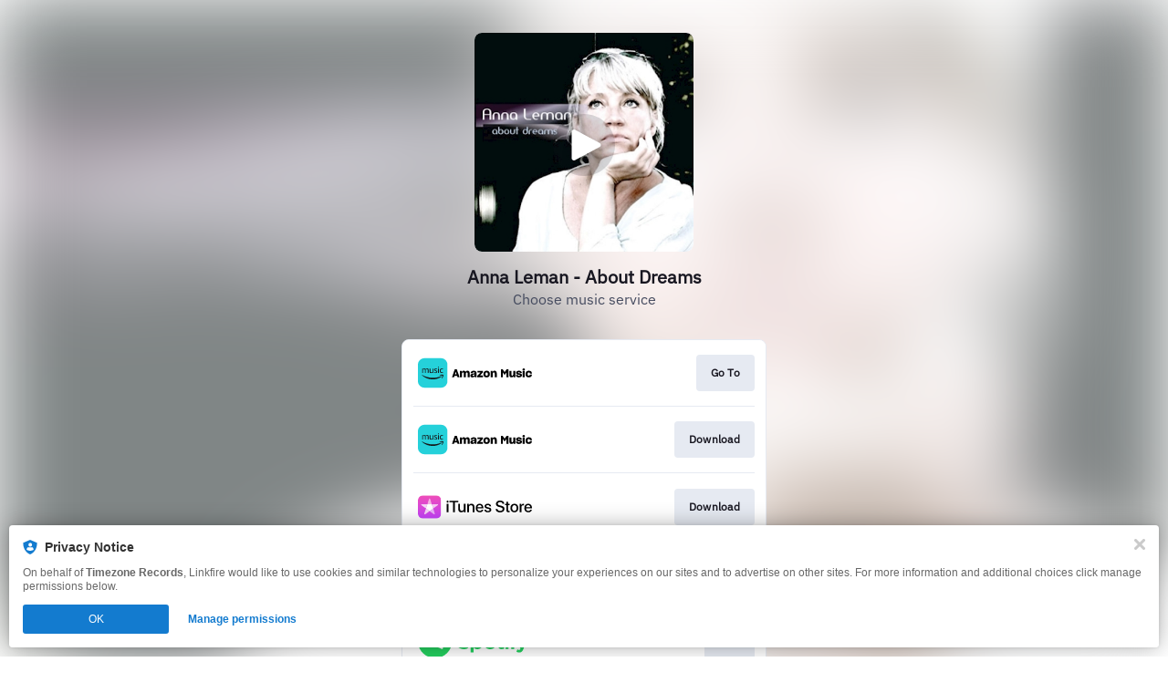

--- FILE ---
content_type: application/javascript
request_url: https://static.assetlab.io/redirector-prod/4.5.71/setup-tracking.js
body_size: 161932
content:
/*! For license information please see setup-tracking.js.LICENSE.txt */
(()=>{var __webpack_modules__={2710:(__unused_webpack_module,__webpack_exports__,__webpack_require__)=>{"use strict";__webpack_require__.d(__webpack_exports__,{A:()=>__WEBPACK_DEFAULT_EXPORT__});var _util_load_script__WEBPACK_IMPORTED_MODULE_1__=__webpack_require__(522),_tracking_info__WEBPACK_IMPORTED_MODULE_0__=__webpack_require__(1807),tracker=_tracking_info__WEBPACK_IMPORTED_MODULE_0__.A.advertising.centraltag,loadingPromise,catchHandler=function(t){return t};function loadCentralTagCode(id){return function(c,t,a,g){var s="?_rand=".concat(1e13*Math.random()),f=eval(c),b=f.constructor===Array&&""!=f?f[0]:f;for(var d in b)s+="&"+d+"="+encodeURIComponent(b[d]);var src="https://service.centraltag.com/"+t+"/"+a+"/"+g+s;return(0,_util_load_script__WEBPACK_IMPORTED_MODULE_1__.k)(src)}("CTLayer","jsc","28981",id)}function loader(){return loadingPromise=loadingPromise||new Promise((function(t){window.CTLayer=[{id_user_linkfire:_tracking_info__WEBPACK_IMPORTED_MODULE_0__.A.parameters.visitorUid,id_session_linkfire:_tracking_info__WEBPACK_IMPORTED_MODULE_0__.A.parameters.visitorToken}];var e=[];tracker.ids.forEach((function(t){var n=loadCentralTagCode(t.id);n.then((function(){})).catch((function(){})),e.push(n)})),0===e.length?t("centraltag"):Promise.all(e.map((function(t){return t.catch(catchHandler)}))).then((function(){t("centraltag")}))}))}const __WEBPACK_DEFAULT_EXPORT__={loader}},1807:(t,e,n)=>{"use strict";n.d(e,{A:()=>s});var r=n(1979);function i(t,e){var n=Object.keys(t);if(Object.getOwnPropertySymbols){var r=Object.getOwnPropertySymbols(t);e&&(r=r.filter((function(e){return Object.getOwnPropertyDescriptor(t,e).enumerable}))),n.push.apply(n,r)}return n}function o(t){for(var e=1;e<arguments.length;e++){var n=null!=arguments[e]?arguments[e]:{};e%2?i(Object(n),!0).forEach((function(e){(0,r.A)(t,e,n[e])})):Object.getOwnPropertyDescriptors?Object.defineProperties(t,Object.getOwnPropertyDescriptors(n)):i(Object(n)).forEach((function(e){Object.defineProperty(t,e,Object.getOwnPropertyDescriptor(n,e))}))}return t}var a={parameters:{},required:{},performance:{},advertising:{},additionalParameters:{}};void 0!==window.linkfire&&void 0!==window.linkfire.tracking&&(a=o(o({},a),window.linkfire.tracking));const s=a},522:(t,e,n)=>{"use strict";n.d(e,{k:()=>o});var r=n(4435),i=1;function o(t,e,n){var o=document.createElement("script"),a=(0,r.c$)(t,e);return o.setAttribute("src",a),o.setAttribute("type","text/javascript"),o.setAttribute("id",n||"lnk-script-".concat(i)),document.body.appendChild(o),i++,new Promise((function(t,e){o.addEventListener("load",(function(){t(o)})),o.addEventListener("error",(function(){e("Error loading script source ".concat(a))}))}))}},4435:(t,e,n)=>{"use strict";function r(t,e,n,r){if(void 0!==e&&e){var i=-1!==t.indexOf("?");return"".concat(t).concat(i?"&":"?").concat(function(t,e,n){e=void 0!==e&&e,n=n||",";var r="";return Object.keys(t).forEach((function(i){var o=t[i];if(Array.isArray(o))o=o.map((function(t){return encodeURIComponent(t)})).join(n);else if(""!==o&&null!=o)o=encodeURIComponent(o);else{if(!e)return;o=""}r+="".concat(0===r.length?"":"&").concat(i,"=").concat(o)})),r}(e,n,r))}return t}function i(t){if(!t)return null;var e=t.match(/^https?\:\/\/([^\/:?#]+)(?:[\/:?#]|$)/i),n=e&&e[1],r=t.match(/^\/\/([^\/:?#]+)(?:[\/:?#]|$)/i),i=r&&r[1],o=t.match(/^([^\/:?#]+)(?:[\/:?#]|$)/i),a=o&&o[1];return n||i||a}function o(t){var e=i(t);if(null===e)return e;var n=e.split(".");return n.length>2?n[0]:null}function a(t,e,n,r){if(!t)return t;var i=t.endsWith("/")?t.slice(0,-1):t;return e&&(i+=e),n&&(i+="/".concat(n)),r&&(i+="!".concat(r)),i}n.d(e,{A7:()=>a,FB:()=>i,ZN:()=>o,c$:()=>r})},3945:function(t,e,n){var r;"undefined"!=typeof self&&self,t.exports=(r=n(2649),function(t){function e(e){for(var n,i,o=e[0],a=e[1],s=0,c=[];s<o.length;s++)i=o[s],Object.prototype.hasOwnProperty.call(r,i)&&r[i]&&c.push(r[i][0]),r[i]=0;for(n in a)Object.prototype.hasOwnProperty.call(a,n)&&(t[n]=a[n]);for(u&&u(e);c.length;)c.shift()()}var n={},r={1:0};function i(t){return o.p+"vue-consent.umd.min."+({}[t]||t)+".js"}function o(e){if(n[e])return n[e].exports;var r=n[e]={i:e,l:!1,exports:{}};return t[e].call(r.exports,r,r.exports,o),r.l=!0,r.exports}o.e=function(t){var e=[],n=r[t];if(0!==n)if(n)e.push(n[2]);else{var a=new Promise((function(e,i){n=r[t]=[e,i]}));e.push(n[2]=a);var s,c=document.createElement("script");c.charset="utf-8",c.timeout=120,o.nc&&c.setAttribute("nonce",o.nc),c.src=i(t);var u=new Error;s=function(e){c.onerror=c.onload=null,clearTimeout(l);var n=r[t];if(0!==n){if(n){var i=e&&("load"===e.type?"missing":e.type),o=e&&e.target&&e.target.src;u.message="Loading chunk "+t+" failed.\n("+i+": "+o+")",u.name="ChunkLoadError",u.type=i,u.request=o,n[1](u)}r[t]=void 0}};var l=setTimeout((function(){s({type:"timeout",target:c})}),12e4);c.onerror=c.onload=s,document.head.appendChild(c)}return Promise.all(e)},o.m=t,o.c=n,o.d=function(t,e,n){o.o(t,e)||Object.defineProperty(t,e,{enumerable:!0,get:n})},o.r=function(t){"undefined"!=typeof Symbol&&Symbol.toStringTag&&Object.defineProperty(t,Symbol.toStringTag,{value:"Module"}),Object.defineProperty(t,"__esModule",{value:!0})},o.t=function(t,e){if(1&e&&(t=o(t)),8&e)return t;if(4&e&&"object"==typeof t&&t&&t.__esModule)return t;var n=Object.create(null);if(o.r(n),Object.defineProperty(n,"default",{enumerable:!0,value:t}),2&e&&"string"!=typeof t)for(var r in t)o.d(n,r,function(e){return t[e]}.bind(null,r));return n},o.n=function(t){var e=t&&t.__esModule?function(){return t.default}:function(){return t};return o.d(e,"a",e),e},o.o=function(t,e){return Object.prototype.hasOwnProperty.call(t,e)},o.p="",o.oe=function(t){throw console.error(t),t};var a=("undefined"!=typeof self?self:this).webpackJsonpvue_consent=("undefined"!=typeof self?self:this).webpackJsonpvue_consent||[],s=a.push.bind(a);a.push=e,a=a.slice();for(var c=0;c<a.length;c++)e(a[c]);var u=s;return o(o.s="fb15")}({"00b4":function(t,e,n){"use strict";n("ac1f");var r=n("23e7"),i=n("c65b"),o=n("1626"),a=n("825a"),s=n("577e"),c=function(){var t=!1,e=/[ac]/;return e.exec=function(){return t=!0,/./.exec.apply(this,arguments)},!0===e.test("abc")&&t}(),u=/./.test;r({target:"RegExp",proto:!0,forced:!c},{test:function(t){var e=a(this),n=s(t),r=e.exec;if(!o(r))return i(u,e,n);var c=i(r,e,n);return null!==c&&(a(c),!0)}})},"00ee":function(t,e,n){"use strict";var r={};r[n("b622")("toStringTag")]="z",t.exports="[object z]"===String(r)},"01b4":function(t,e,n){"use strict";var r=function(){this.head=null,this.tail=null};r.prototype={add:function(t){var e={item:t,next:null},n=this.tail;n?n.next=e:this.head=e,this.tail=e},get:function(){var t=this.head;if(t)return null===(this.head=t.next)&&(this.tail=null),t.item}},t.exports=r},"0366":function(t,e,n){"use strict";var r=n("4625"),i=n("59ed"),o=n("40d5"),a=r(r.bind);t.exports=function(t,e){return i(t),void 0===e?t:o?a(t,e):function(){return t.apply(e,arguments)}}},"04f8":function(t,e,n){"use strict";var r=n("1212"),i=n("d039"),o=n("cfe9").String;t.exports=!!Object.getOwnPropertySymbols&&!i((function(){var t=Symbol("symbol detection");return!o(t)||!(Object(t)instanceof Symbol)||!Symbol.sham&&r&&r<41}))},"057f":function(t,e,n){"use strict";var r=n("c6b6"),i=n("fc6a"),o=n("241c").f,a=n("f36a"),s="object"==typeof window&&window&&Object.getOwnPropertyNames?Object.getOwnPropertyNames(window):[],c=function(t){try{return o(t)}catch(t){return a(s)}};t.exports.f=function(t){return s&&"Window"===r(t)?c(t):o(i(t))}},"06cf":function(t,e,n){"use strict";var r=n("83ab"),i=n("c65b"),o=n("d1e7"),a=n("5c6c"),s=n("fc6a"),c=n("a04b"),u=n("1a2d"),l=n("0cfb"),d=Object.getOwnPropertyDescriptor;e.f=r?d:function(t,e){if(t=s(t),e=c(e),l)try{return d(t,e)}catch(t){}if(u(t,e))return a(!i(o.f,t,e),t[e])}},"07ac":function(t,e,n){"use strict";var r=n("23e7"),i=n("6f53").values;r({target:"Object",stat:!0},{values:function(t){return i(t)}})},"07fa":function(t,e,n){"use strict";var r=n("50c4");t.exports=function(t){return r(t.length)}},"083a":function(t,e,n){"use strict";var r=n("0d51"),i=TypeError;t.exports=function(t,e){if(!delete t[e])throw new i("Cannot delete property "+r(e)+" of "+r(t))}},"0a06":function(t,e,n){"use strict";var r=n("c532"),i=n("30b5"),o=n("f6b4"),a=n("5270"),s=n("4a7b"),c=n("848b"),u=c.validators;function l(t){this.defaults=t,this.interceptors={request:new o,response:new o}}l.prototype.request=function(t){"string"==typeof t?(t=arguments[1]||{}).url=arguments[0]:t=t||{},(t=s(this.defaults,t)).method?t.method=t.method.toLowerCase():this.defaults.method?t.method=this.defaults.method.toLowerCase():t.method="get";var e=t.transitional;void 0!==e&&c.assertOptions(e,{silentJSONParsing:u.transitional(u.boolean,"1.0.0"),forcedJSONParsing:u.transitional(u.boolean,"1.0.0"),clarifyTimeoutError:u.transitional(u.boolean,"1.0.0")},!1);var n=[],r=!0;this.interceptors.request.forEach((function(e){"function"==typeof e.runWhen&&!1===e.runWhen(t)||(r=r&&e.synchronous,n.unshift(e.fulfilled,e.rejected))}));var i,o=[];if(this.interceptors.response.forEach((function(t){o.push(t.fulfilled,t.rejected)})),!r){var l=[a,void 0];for(Array.prototype.unshift.apply(l,n),l=l.concat(o),i=Promise.resolve(t);l.length;)i=i.then(l.shift(),l.shift());return i}for(var d=t;n.length;){var f=n.shift(),p=n.shift();try{d=f(d)}catch(t){p(t);break}}try{i=a(d)}catch(t){return Promise.reject(t)}for(;o.length;)i=i.then(o.shift(),o.shift());return i},l.prototype.getUri=function(t){return t=s(this.defaults,t),i(t.url,t.params,t.paramsSerializer).replace(/^\?/,"")},r.forEach(["delete","get","head","options"],(function(t){l.prototype[t]=function(e,n){return this.request(s(n||{},{method:t,url:e,data:(n||{}).data}))}})),r.forEach(["post","put","patch"],(function(t){l.prototype[t]=function(e,n,r){return this.request(s(r||{},{method:t,url:e,data:n}))}})),t.exports=l},"0b42":function(t,e,n){"use strict";var r=n("e8b5"),i=n("68ee"),o=n("861d"),a=n("b622")("species"),s=Array;t.exports=function(t){var e;return r(t)&&(e=t.constructor,(i(e)&&(e===s||r(e.prototype))||o(e)&&null===(e=e[a]))&&(e=void 0)),void 0===e?s:e}},"0b43":function(t,e,n){"use strict";var r=n("04f8");t.exports=r&&!!Symbol.for&&!!Symbol.keyFor},"0cb2":function(t,e,n){"use strict";var r=n("e330"),i=n("7b0b"),o=Math.floor,a=r("".charAt),s=r("".replace),c=r("".slice),u=/\$([$&'`]|\d{1,2}|<[^>]*>)/g,l=/\$([$&'`]|\d{1,2})/g;t.exports=function(t,e,n,r,d,f){var p=n+t.length,h=r.length,v=l;return void 0!==d&&(d=i(d),v=u),s(f,v,(function(i,s){var u;switch(a(s,0)){case"$":return"$";case"&":return t;case"`":return c(e,0,n);case"'":return c(e,p);case"<":u=d[c(s,1,-1)];break;default:var l=+s;if(0===l)return i;if(l>h){var f=o(l/10);return 0===f?i:f<=h?void 0===r[f-1]?a(s,1):r[f-1]+a(s,1):i}u=r[l-1]}return void 0===u?"":u}))}},"0cfb":function(t,e,n){"use strict";var r=n("83ab"),i=n("d039"),o=n("cc12");t.exports=!r&&!i((function(){return 7!==Object.defineProperty(o("div"),"a",{get:function(){return 7}}).a}))},"0d26":function(t,e,n){"use strict";var r=n("e330"),i=Error,o=r("".replace),a=String(new i("zxcasd").stack),s=/\n\s*at [^:]*:[^\n]*/,c=s.test(a);t.exports=function(t,e){if(c&&"string"==typeof t&&!i.prepareStackTrace)for(;e--;)t=o(t,s,"");return t}},"0d51":function(t,e,n){"use strict";var r=String;t.exports=function(t){try{return r(t)}catch(t){return"Object"}}},"0df6":function(t,e,n){"use strict";t.exports=function(t){return function(e){return t.apply(null,e)}}},"0f33":function(t,e,n){"use strict";var r=n("cfe9"),i=n("d039"),o=r.RegExp,a=!i((function(){var t=!0;try{o(".","d")}catch(e){t=!1}var e={},n="",r=t?"dgimsy":"gimsy",i=function(t,r){Object.defineProperty(e,t,{get:function(){return n+=r,!0}})},a={dotAll:"s",global:"g",ignoreCase:"i",multiline:"m",sticky:"y"};for(var s in t&&(a.hasIndices="d"),a)i(s,a[s]);return Object.getOwnPropertyDescriptor(o.prototype,"flags").get.call(e)!==r||n!==r}));t.exports={correct:a}},"0f64":function(t,e,n){},"107c":function(t,e,n){"use strict";var r=n("d039"),i=n("cfe9").RegExp;t.exports=r((function(){var t=i("(?<a>b)","g");return"b"!==t.exec("b").groups.a||"bc"!=="b".replace(t,"$<a>c")}))},1148:function(t,e,n){"use strict";var r=n("5926"),i=n("577e"),o=n("1d80"),a=RangeError;t.exports=function(t){var e=i(o(this)),n="",s=r(t);if(s<0||s===1/0)throw new a("Wrong number of repetitions");for(;s>0;(s>>>=1)&&(e+=e))1&s&&(n+=e);return n}},"11f7":function(t,e,n){"use strict";n("33ae")},1212:function(t,e,n){"use strict";var r,i,o=n("cfe9"),a=n("b5db"),s=o.process,c=o.Deno,u=s&&s.versions||c&&c.version,l=u&&u.v8;l&&(i=(r=l.split("."))[0]>0&&r[0]<4?1:+(r[0]+r[1])),!i&&a&&(!(r=a.match(/Edge\/(\d+)/))||r[1]>=74)&&(r=a.match(/Chrome\/(\d+)/))&&(i=+r[1]),t.exports=i},"129f":function(t,e,n){"use strict";t.exports=Object.is||function(t,e){return t===e?0!==t||1/t==1/e:t!=t&&e!=e}},"13d2":function(t,e,n){"use strict";var r=n("e330"),i=n("d039"),o=n("1626"),a=n("1a2d"),s=n("83ab"),c=n("5e77").CONFIGURABLE,u=n("8925"),l=n("69f3"),d=l.enforce,f=l.get,p=String,h=Object.defineProperty,v=r("".slice),m=r("".replace),g=r([].join),y=s&&!i((function(){return 8!==h((function(){}),"length",{value:8}).length})),b=String(String).split("String"),w=t.exports=function(t,e,n){"Symbol("===v(p(e),0,7)&&(e="["+m(p(e),/^Symbol\(([^)]*)\).*$/,"$1")+"]"),n&&n.getter&&(e="get "+e),n&&n.setter&&(e="set "+e),(!a(t,"name")||c&&t.name!==e)&&(s?h(t,"name",{value:e,configurable:!0}):t.name=e),y&&n&&a(n,"arity")&&t.length!==n.arity&&h(t,"length",{value:n.arity});try{n&&a(n,"constructor")&&n.constructor?s&&h(t,"prototype",{writable:!1}):t.prototype&&(t.prototype=void 0)}catch(t){}var r=d(t);return a(r,"source")||(r.source=g(b,"string"==typeof e?e:"")),t};Function.prototype.toString=w((function(){return o(this)&&f(this).source||u(this)}),"toString")},"13d5":function(t,e,n){"use strict";var r=n("23e7"),i=n("d58f").left,o=n("a640"),a=n("1212");r({target:"Array",proto:!0,forced:!n("9adc")&&a>79&&a<83||!o("reduce")},{reduce:function(t){var e=arguments.length;return i(this,t,e,e>1?arguments[1]:void 0)}})},"14ab":function(t,e,n){"use strict";n("ca0f")},"14c3":function(t,e,n){"use strict";var r=n("c65b"),i=n("825a"),o=n("1626"),a=n("c6b6"),s=n("9263"),c=TypeError;t.exports=function(t,e){var n=t.exec;if(o(n)){var u=r(n,t,e);return null!==u&&i(u),u}if("RegExp"===a(t))return r(s,t,e);throw new c("RegExp#exec called on incompatible receiver")}},"14d9":function(t,e,n){"use strict";var r=n("23e7"),i=n("7b0b"),o=n("07fa"),a=n("3a34"),s=n("3511"),c=function(){try{Object.defineProperty([],"length",{writable:!1}).push()}catch(t){return t instanceof TypeError}};r({target:"Array",proto:!0,arity:1,forced:n("d039")((function(){return 4294967297!==[].push.call({length:4294967296},1)}))||!c()},{push:function(t){var e=i(this),n=o(e),r=arguments.length;s(n+r);for(var c=0;c<r;c++)e[n]=arguments[c],n++;return a(e,n),n}})},"14e5":function(t,e,n){"use strict";var r=n("23e7"),i=n("c65b"),o=n("59ed"),a=n("f069"),s=n("e667"),c=n("2266");r({target:"Promise",stat:!0,forced:n("5eed")},{all:function(t){var e=this,n=a.f(e),r=n.resolve,u=n.reject,l=s((function(){var n=o(e.resolve),a=[],s=0,l=1;c(t,(function(t){var o=s++,c=!1;l++,i(n,e,t).then((function(t){c||(c=!0,a[o]=t,--l||r(a))}),u)})),--l||r(a)}));return l.error&&u(l.value),n.promise}})},"157a":function(t,e,n){"use strict";var r=n("cfe9"),i=n("83ab"),o=Object.getOwnPropertyDescriptor;t.exports=function(t){if(!i)return r[t];var e=o(r,t);return e&&e.value}},"159b":function(t,e,n){"use strict";var r=n("cfe9"),i=n("fdbc"),o=n("785a"),a=n("17c2"),s=n("9112"),c=function(t){if(t&&t.forEach!==a)try{s(t,"forEach",a)}catch(e){t.forEach=a}};for(var u in i)i[u]&&c(r[u]&&r[u].prototype);c(o)},1626:function(t,e,n){"use strict";var r="object"==typeof document&&document.all;t.exports=void 0===r&&void 0!==r?function(t){return"function"==typeof t||t===r}:function(t){return"function"==typeof t}},1787:function(t,e,n){"use strict";var r=n("861d");t.exports=function(t){return r(t)||null===t}},"17c2":function(t,e,n){"use strict";var r=n("b727").forEach,i=n("a640")("forEach");t.exports=i?[].forEach:function(t){return r(this,t,arguments.length>1?arguments[1]:void 0)}},"19aa":function(t,e,n){"use strict";var r=n("3a9b"),i=TypeError;t.exports=function(t,e){if(r(e,t))return t;throw new i("Incorrect invocation")}},"1a2d":function(t,e,n){"use strict";var r=n("e330"),i=n("7b0b"),o=r({}.hasOwnProperty);t.exports=Object.hasOwn||function(t,e){return o(i(t),e)}},"1be4":function(t,e,n){"use strict";var r=n("d066");t.exports=r("document","documentElement")},"1c59":function(t,e,n){"use strict";n("6d61")("Set",(function(t){return function(){return t(this,arguments.length?arguments[0]:void 0)}}),n("6566"))},"1c7a":function(t,e,n){"use strict";n("d29d")},"1c7e":function(t,e,n){"use strict";var r=n("b622")("iterator"),i=!1;try{var o=0,a={next:function(){return{done:!!o++}},return:function(){i=!0}};a[r]=function(){return this},Array.from(a,(function(){throw 2}))}catch(t){}t.exports=function(t,e){try{if(!e&&!i)return!1}catch(t){return!1}var n=!1;try{var o={};o[r]=function(){return{next:function(){return{done:n=!0}}}},t(o)}catch(t){}return n}},"1d2b":function(t,e,n){"use strict";t.exports=function(t,e){return function(){for(var n=new Array(arguments.length),r=0;r<n.length;r++)n[r]=arguments[r];return t.apply(e,n)}}},"1d80":function(t,e,n){"use strict";var r=n("7234"),i=TypeError;t.exports=function(t){if(r(t))throw new i("Can't call method on "+t);return t}},"1dde":function(t,e,n){"use strict";var r=n("d039"),i=n("b622"),o=n("1212"),a=i("species");t.exports=function(t){return o>=51||!r((function(){var e=[];return(e.constructor={})[a]=function(){return{foo:1}},1!==e[t](Boolean).foo}))}},"1e5a":function(t,e,n){"use strict";var r=n("23e7"),i=n("9961"),o=n("5320");r({target:"Set",proto:!0,real:!0,forced:!n("dad2")("symmetricDifference")||!o("symmetricDifference")},{symmetricDifference:i})},"1e70":function(t,e,n){"use strict";var r=n("23e7"),i=n("a5f7"),o=n("d039"),a=!n("dad2")("difference",(function(t){return 0===t.size})),s=a||o((function(){var t={size:1,has:function(){return!0},keys:function(){var t=0;return{next:function(){var n=t++>1;return e.has(1)&&e.clear(),{done:n,value:2}}}}},e=new Set([1,2,3,4]);return 3!==e.difference(t).size}));r({target:"Set",proto:!0,real:!0,forced:s},{difference:i})},2266:function(t,e,n){"use strict";var r=n("0366"),i=n("c65b"),o=n("825a"),a=n("0d51"),s=n("e95a"),c=n("07fa"),u=n("3a9b"),l=n("9a1f"),d=n("35a1"),f=n("2a62"),p=TypeError,h=function(t,e){this.stopped=t,this.result=e},v=h.prototype;t.exports=function(t,e,n){var m,g,y,b,w,_,k,x=n&&n.that,S=!(!n||!n.AS_ENTRIES),O=!(!n||!n.IS_RECORD),C=!(!n||!n.IS_ITERATOR),E=!(!n||!n.INTERRUPTED),P=r(e,x),A=function(t){return m&&f(m,"normal"),new h(!0,t)},T=function(t){return S?(o(t),E?P(t[0],t[1],A):P(t[0],t[1])):E?P(t,A):P(t)};if(O)m=t.iterator;else if(C)m=t;else{if(!(g=d(t)))throw new p(a(t)+" is not iterable");if(s(g)){for(y=0,b=c(t);b>y;y++)if((w=T(t[y]))&&u(v,w))return w;return new h(!1)}m=l(t,g)}for(_=O?t.next:m.next;!(k=i(_,m)).done;){try{w=T(k.value)}catch(t){f(m,"throw",t)}if("object"==typeof w&&w&&u(v,w))return w}return new h(!1)}},"23cb":function(t,e,n){"use strict";var r=n("5926"),i=Math.max,o=Math.min;t.exports=function(t,e){var n=r(t);return n<0?i(n+e,0):o(n,e)}},"23e7":function(t,e,n){"use strict";var r=n("cfe9"),i=n("06cf").f,o=n("9112"),a=n("cb2d"),s=n("6374"),c=n("e893"),u=n("94ca");t.exports=function(t,e){var n,l,d,f,p,h=t.target,v=t.global,m=t.stat;if(n=v?r:m?r[h]||s(h,{}):r[h]&&r[h].prototype)for(l in e){if(f=e[l],d=t.dontCallGetSet?(p=i(n,l))&&p.value:n[l],!u(v?l:h+(m?".":"#")+l,t.forced)&&void 0!==d){if(typeof f==typeof d)continue;c(f,d)}(t.sham||d&&d.sham)&&o(f,"sham",!0),a(n,l,f,t)}}},"241c":function(t,e,n){"use strict";var r=n("ca84"),i=n("7839").concat("length","prototype");e.f=Object.getOwnPropertyNames||function(t){return r(t,i)}},2444:function(t,e,n){"use strict";(function(e){var r=n("c532"),i=n("c8af"),o=n("387f"),a={"Content-Type":"application/x-www-form-urlencoded"};function s(t,e){!r.isUndefined(t)&&r.isUndefined(t["Content-Type"])&&(t["Content-Type"]=e)}function c(){var t;return("undefined"!=typeof XMLHttpRequest||void 0!==e&&"[object process]"===Object.prototype.toString.call(e))&&(t=n("b50d")),t}function u(t,e,n){if(r.isString(t))try{return(e||JSON.parse)(t),r.trim(t)}catch(t){if("SyntaxError"!==t.name)throw t}return(n||JSON.stringify)(t)}var l={transitional:{silentJSONParsing:!0,forcedJSONParsing:!0,clarifyTimeoutError:!1},adapter:c(),transformRequest:[function(t,e){return i(e,"Accept"),i(e,"Content-Type"),r.isFormData(t)||r.isArrayBuffer(t)||r.isBuffer(t)||r.isStream(t)||r.isFile(t)||r.isBlob(t)?t:r.isArrayBufferView(t)?t.buffer:r.isURLSearchParams(t)?(s(e,"application/x-www-form-urlencoded;charset=utf-8"),t.toString()):r.isObject(t)||e&&"application/json"===e["Content-Type"]?(s(e,"application/json"),u(t)):t}],transformResponse:[function(t){var e=this.transitional,n=e&&e.silentJSONParsing,i=e&&e.forcedJSONParsing,a=!n&&"json"===this.responseType;if(a||i&&r.isString(t)&&t.length)try{return JSON.parse(t)}catch(t){if(a){if("SyntaxError"===t.name)throw o(t,this,"E_JSON_PARSE");throw t}}return t}],timeout:0,xsrfCookieName:"XSRF-TOKEN",xsrfHeaderName:"X-XSRF-TOKEN",maxContentLength:-1,maxBodyLength:-1,validateStatus:function(t){return t>=200&&t<300},headers:{common:{Accept:"application/json, text/plain, */*"}}};r.forEach(["delete","get","head"],(function(t){l.headers[t]={}})),r.forEach(["post","put","patch"],(function(t){l.headers[t]=r.merge(a)})),t.exports=l}).call(this,n("4362"))},2532:function(t,e,n){"use strict";var r=n("23e7"),i=n("e330"),o=n("5a34"),a=n("1d80"),s=n("577e"),c=n("ab13"),u=i("".indexOf);r({target:"String",proto:!0,forced:!c("includes")},{includes:function(t){return!!~u(s(a(this)),s(o(t)),arguments.length>1?arguments[1]:void 0)}})},"259a":function(t,e,n){},2626:function(t,e,n){"use strict";var r=n("d066"),i=n("edd0"),o=n("b622"),a=n("83ab"),s=o("species");t.exports=function(t){var e=r(t);a&&e&&!e[s]&&i(e,s,{configurable:!0,get:function(){return this}})}},"271a":function(t,e,n){"use strict";var r=n("cb2d"),i=n("e330"),o=n("577e"),a=n("d6d6"),s=URLSearchParams,c=s.prototype,u=i(c.getAll),l=i(c.has),d=new s("a=1");!d.has("a",2)&&d.has("a",void 0)||r(c,"has",(function(t){var e=arguments.length,n=e<2?void 0:arguments[1];if(e&&void 0===n)return l(this,t);var r=u(this,t);a(e,1);for(var i=o(n),s=0;s<r.length;)if(r[s++]===i)return!0;return!1}),{enumerable:!0,unsafe:!0})},"2a62":function(t,e,n){"use strict";var r=n("c65b"),i=n("825a"),o=n("dc4a");t.exports=function(t,e,n){var a,s;i(t);try{if(!(a=o(t,"return"))){if("throw"===e)throw n;return n}a=r(a,t)}catch(t){s=!0,a=t}if("throw"===e)throw n;if(s)throw a;return i(a),n}},"2b3d":function(t,e,n){"use strict";n("4002")},"2ba4":function(t,e,n){"use strict";var r=n("40d5"),i=Function.prototype,o=i.apply,a=i.call;t.exports="object"==typeof Reflect&&Reflect.apply||(r?a.bind(o):function(){return a.apply(o,arguments)})},"2baa":function(t,e,n){"use strict";t.exports=function(t,e){var n="function"==typeof Iterator&&Iterator.prototype[t];if(n)try{n.call({next:null},e).next()}catch(t){return!0}}},"2ca0":function(t,e,n){"use strict";var r=n("23e7"),i=n("4625"),o=n("06cf").f,a=n("50c4"),s=n("577e"),c=n("5a34"),u=n("1d80"),l=n("ab13"),d=n("c430"),f=i("".slice),p=Math.min,h=l("startsWith"),v=!d&&!h&&!!function(){var t=o(String.prototype,"startsWith");return t&&!t.writable}();r({target:"String",proto:!0,forced:!v&&!h},{startsWith:function(t){var e=s(u(this));c(t);var n=a(p(arguments.length>1?arguments[1]:void 0,e.length)),r=s(t);return f(e,n,n+r.length)===r}})},"2cf4":function(t,e,n){"use strict";var r,i,o,a,s=n("cfe9"),c=n("2ba4"),u=n("0366"),l=n("1626"),d=n("1a2d"),f=n("d039"),p=n("1be4"),h=n("f36a"),v=n("cc12"),m=n("d6d6"),g=n("52c8"),y=n("9adc"),b=s.setImmediate,w=s.clearImmediate,_=s.process,k=s.Dispatch,x=s.Function,S=s.MessageChannel,O=s.String,C=0,E={},P="onreadystatechange";f((function(){r=s.location}));var A=function(t){if(d(E,t)){var e=E[t];delete E[t],e()}},T=function(t){return function(){A(t)}},I=function(t){A(t.data)},j=function(t){s.postMessage(O(t),r.protocol+"//"+r.host)};b&&w||(b=function(t){m(arguments.length,1);var e=l(t)?t:x(t),n=h(arguments,1);return E[++C]=function(){c(e,void 0,n)},i(C),C},w=function(t){delete E[t]},y?i=function(t){_.nextTick(T(t))}:k&&k.now?i=function(t){k.now(T(t))}:S&&!g?(a=(o=new S).port2,o.port1.onmessage=I,i=u(a.postMessage,a)):s.addEventListener&&l(s.postMessage)&&!s.importScripts&&r&&"file:"!==r.protocol&&!f(j)?(i=j,s.addEventListener("message",I,!1)):i=P in v("script")?function(t){p.appendChild(v("script"))[P]=function(){p.removeChild(this),A(t)}}:function(t){setTimeout(T(t),0)}),t.exports={set:b,clear:w}},"2d83":function(t,e,n){"use strict";var r=n("387f");t.exports=function(t,e,n,i,o){var a=new Error(t);return r(a,e,n,i,o)}},"2e67":function(t,e,n){"use strict";t.exports=function(t){return!(!t||!t.__CANCEL__)}},"30b5":function(t,e,n){"use strict";var r=n("c532");function i(t){return encodeURIComponent(t).replace(/%3A/gi,":").replace(/%24/g,"$").replace(/%2C/gi,",").replace(/%20/g,"+").replace(/%5B/gi,"[").replace(/%5D/gi,"]")}t.exports=function(t,e,n){if(!e)return t;var o;if(n)o=n(e);else if(r.isURLSearchParams(e))o=e.toString();else{var a=[];r.forEach(e,(function(t,e){null!=t&&(r.isArray(t)?e+="[]":t=[t],r.forEach(t,(function(t){r.isDate(t)?t=t.toISOString():r.isObject(t)&&(t=JSON.stringify(t)),a.push(i(e)+"="+i(t))})))})),o=a.join("&")}if(o){var s=t.indexOf("#");-1!==s&&(t=t.slice(0,s)),t+=(-1===t.indexOf("?")?"?":"&")+o}return t}},"33ae":function(t,e,n){},3511:function(t,e,n){"use strict";var r=TypeError,i=9007199254740991;t.exports=function(t){if(t>i)throw r("Maximum allowed index exceeded");return t}},3529:function(t,e,n){"use strict";var r=n("23e7"),i=n("c65b"),o=n("59ed"),a=n("f069"),s=n("e667"),c=n("2266");r({target:"Promise",stat:!0,forced:n("5eed")},{race:function(t){var e=this,n=a.f(e),r=n.reject,u=s((function(){var a=o(e.resolve);c(t,(function(t){i(a,e,t).then(n.resolve,r)}))}));return u.error&&r(u.value),n.promise}})},"35a1":function(t,e,n){"use strict";var r=n("f5df"),i=n("dc4a"),o=n("7234"),a=n("3f8c"),s=n("b622")("iterator");t.exports=function(t){if(!o(t))return i(t,s)||i(t,"@@iterator")||a[r(t)]}},"35ed":function(t,e,n){"use strict";n("8166")},"37e8":function(t,e,n){"use strict";var r=n("83ab"),i=n("aed9"),o=n("9bf2"),a=n("825a"),s=n("fc6a"),c=n("df75");e.f=r&&!i?Object.defineProperties:function(t,e){a(t);for(var n,r=s(e),i=c(e),u=i.length,l=0;u>l;)o.f(t,n=i[l++],r[n]);return t}},"384f":function(t,e,n){"use strict";var r=n("e330"),i=n("5388"),o=n("cb27"),a=o.Set,s=o.proto,c=r(s.forEach),u=r(s.keys),l=u(new a).next;t.exports=function(t,e,n){return n?i({iterator:u(t),next:l},e):c(t,e)}},"387f":function(t,e,n){"use strict";t.exports=function(t,e,n,r,i){return t.config=e,n&&(t.code=n),t.request=r,t.response=i,t.isAxiosError=!0,t.toJSON=function(){return{message:this.message,name:this.name,description:this.description,number:this.number,fileName:this.fileName,lineNumber:this.lineNumber,columnNumber:this.columnNumber,stack:this.stack,config:this.config,code:this.code}},t}},3934:function(t,e,n){"use strict";var r=n("c532");t.exports=r.isStandardBrowserEnv()?function(){var t,e=/(msie|trident)/i.test(navigator.userAgent),n=document.createElement("a");function i(t){var r=t;return e&&(n.setAttribute("href",r),r=n.href),n.setAttribute("href",r),{href:n.href,protocol:n.protocol?n.protocol.replace(/:$/,""):"",host:n.host,search:n.search?n.search.replace(/^\?/,""):"",hash:n.hash?n.hash.replace(/^#/,""):"",hostname:n.hostname,port:n.port,pathname:"/"===n.pathname.charAt(0)?n.pathname:"/"+n.pathname}}return t=i(window.location.href),function(e){var n=r.isString(e)?i(e):e;return n.protocol===t.protocol&&n.host===t.host}}():function(){return!0}},"395e":function(t,e,n){"use strict";var r=n("dc19"),i=n("cb27").has,o=n("8e16"),a=n("7f65"),s=n("5388"),c=n("2a62");t.exports=function(t){var e=r(this),n=a(t);if(o(e)<n.size)return!1;var u=n.getIterator();return!1!==s(u,(function(t){if(!i(e,t))return c(u,"normal",!1)}))}},"3a34":function(t,e,n){"use strict";var r=n("83ab"),i=n("e8b5"),o=TypeError,a=Object.getOwnPropertyDescriptor,s=r&&!function(){if(void 0!==this)return!0;try{Object.defineProperty([],"length",{writable:!1}).length=1}catch(t){return t instanceof TypeError}}();t.exports=s?function(t,e){if(i(t)&&!a(t,"length").writable)throw new o("Cannot set read only .length");return t.length=e}:function(t,e){return t.length=e}},"3a9b":function(t,e,n){"use strict";var r=n("e330");t.exports=r({}.isPrototypeOf)},"3bbe":function(t,e,n){"use strict";var r=n("1787"),i=String,o=TypeError;t.exports=function(t){if(r(t))return t;throw new o("Can't set "+i(t)+" as a prototype")}},"3ca3":function(t,e,n){"use strict";var r=n("6547").charAt,i=n("577e"),o=n("69f3"),a=n("c6d2"),s=n("4754"),c="String Iterator",u=o.set,l=o.getterFor(c);a(String,"String",(function(t){u(this,{type:c,string:i(t),index:0})}),(function(){var t,e=l(this),n=e.string,i=e.index;return i>=n.length?s(void 0,!0):(t=r(n,i),e.index+=t.length,s(t,!1))}))},"3f7e":function(t,e,n){"use strict";var r=n("b5db").match(/firefox\/(\d+)/i);t.exports=!!r&&+r[1]},"3f8c":function(t,e,n){"use strict";t.exports={}},4002:function(t,e,n){"use strict";n("3ca3");var r,i=n("23e7"),o=n("83ab"),a=n("f354"),s=n("cfe9"),c=n("0366"),u=n("e330"),l=n("cb2d"),d=n("edd0"),f=n("19aa"),p=n("1a2d"),h=n("60da"),v=n("4df4"),m=n("f36a"),g=n("6547").codeAt,y=n("5fb2"),b=n("577e"),w=n("d44e"),_=n("d6d6"),k=n("5352"),x=n("69f3"),S=x.set,O=x.getterFor("URL"),C=k.URLSearchParams,E=k.getState,P=s.URL,A=s.TypeError,T=s.parseInt,I=Math.floor,j=Math.pow,L=u("".charAt),D=u(/./.exec),N=u([].join),M=u(1.1.toString),R=u([].pop),U=u([].push),B=u("".replace),$=u([].shift),F=u("".split),z=u("".slice),q=u("".toLowerCase),V=u([].unshift),H="Invalid authority",W="Invalid scheme",G="Invalid host",Y="Invalid port",K=/[a-z]/i,J=/[\d+-.a-z]/i,Z=/\d/,X=/^0x/i,Q=/^[0-7]+$/,tt=/^\d+$/,et=/^[\da-f]+$/i,nt=/[\0\t\n\r #%/:<>?@[\\\]^|]/,rt=/[\0\t\n\r #/:<>?@[\\\]^|]/,it=/^[\u0000-\u0020]+/,ot=/(^|[^\u0000-\u0020])[\u0000-\u0020]+$/,at=/[\t\n\r]/g,st=function(t){var e,n,r,i,o,a,s,c=F(t,".");if(c.length&&""===c[c.length-1]&&c.length--,(e=c.length)>4)return t;for(n=[],r=0;r<e;r++){if(""===(i=c[r]))return t;if(o=10,i.length>1&&"0"===L(i,0)&&(o=D(X,i)?16:8,i=z(i,8===o?1:2)),""===i)a=0;else{if(!D(10===o?tt:8===o?Q:et,i))return t;a=T(i,o)}U(n,a)}for(r=0;r<e;r++)if(a=n[r],r===e-1){if(a>=j(256,5-e))return null}else if(a>255)return null;for(s=R(n),r=0;r<n.length;r++)s+=n[r]*j(256,3-r);return s},ct=function(t){var e,n,r,i,o,a,s,c=[0,0,0,0,0,0,0,0],u=0,l=null,d=0,f=function(){return L(t,d)};if(":"===f()){if(":"!==L(t,1))return;d+=2,l=++u}for(;f();){if(8===u)return;if(":"!==f()){for(e=n=0;n<4&&D(et,f());)e=16*e+T(f(),16),d++,n++;if("."===f()){if(0===n)return;if(d-=n,u>6)return;for(r=0;f();){if(i=null,r>0){if(!("."===f()&&r<4))return;d++}if(!D(Z,f()))return;for(;D(Z,f());){if(o=T(f(),10),null===i)i=o;else{if(0===i)return;i=10*i+o}if(i>255)return;d++}c[u]=256*c[u]+i,2!=++r&&4!==r||u++}if(4!==r)return;break}if(":"===f()){if(d++,!f())return}else if(f())return;c[u++]=e}else{if(null!==l)return;d++,l=++u}}if(null!==l)for(a=u-l,u=7;0!==u&&a>0;)s=c[u],c[u--]=c[l+a-1],c[l+--a]=s;else if(8!==u)return;return c},ut=function(t){for(var e=null,n=1,r=null,i=0,o=0;o<8;o++)0!==t[o]?(i>n&&(e=r,n=i),r=null,i=0):(null===r&&(r=o),++i);return i>n?r:e},lt=function(t){var e,n,r,i;if("number"==typeof t){for(e=[],n=0;n<4;n++)V(e,t%256),t=I(t/256);return N(e,".")}if("object"==typeof t){for(e="",r=ut(t),n=0;n<8;n++)i&&0===t[n]||(i&&(i=!1),r===n?(e+=n?":":"::",i=!0):(e+=M(t[n],16),n<7&&(e+=":")));return"["+e+"]"}return t},dt={},ft=h({},dt,{" ":1,'"':1,"<":1,">":1,"`":1}),pt=h({},ft,{"#":1,"?":1,"{":1,"}":1}),ht=h({},pt,{"/":1,":":1,";":1,"=":1,"@":1,"[":1,"\\":1,"]":1,"^":1,"|":1}),vt=function(t,e){var n=g(t,0);return n>32&&n<127&&!p(e,t)?t:encodeURIComponent(t)},mt={ftp:21,file:null,http:80,https:443,ws:80,wss:443},gt=function(t,e){var n;return 2===t.length&&D(K,L(t,0))&&(":"===(n=L(t,1))||!e&&"|"===n)},yt=function(t){var e;return t.length>1&&gt(z(t,0,2))&&(2===t.length||"/"===(e=L(t,2))||"\\"===e||"?"===e||"#"===e)},bt=function(t){return"."===t||"%2e"===q(t)},wt=function(t){return".."===(t=q(t))||"%2e."===t||".%2e"===t||"%2e%2e"===t},_t={},kt={},xt={},St={},Ot={},Ct={},Et={},Pt={},At={},Tt={},It={},jt={},Lt={},Dt={},Nt={},Mt={},Rt={},Ut={},Bt={},$t={},Ft={},zt=function(t,e,n){var r,i,o,a=b(t);if(e){if(i=this.parse(a))throw new A(i);this.searchParams=null}else{if(void 0!==n&&(r=new zt(n,!0)),i=this.parse(a,null,r))throw new A(i);(o=E(new C)).bindURL(this),this.searchParams=o}};zt.prototype={type:"URL",parse:function(t,e,n){var i,o,a,s,c=this,u=e||_t,l=0,d="",f=!1,h=!1,g=!1;for(t=b(t),e||(c.scheme="",c.username="",c.password="",c.host=null,c.port=null,c.path=[],c.query=null,c.fragment=null,c.cannotBeABaseURL=!1,t=B(t,it,""),t=B(t,ot,"$1")),t=B(t,at,""),i=v(t);l<=i.length;){switch(o=i[l],u){case _t:if(!o||!D(K,o)){if(e)return W;u=xt;continue}d+=q(o),u=kt;break;case kt:if(o&&(D(J,o)||"+"===o||"-"===o||"."===o))d+=q(o);else{if(":"!==o){if(e)return W;d="",u=xt,l=0;continue}if(e&&(c.isSpecial()!==p(mt,d)||"file"===d&&(c.includesCredentials()||null!==c.port)||"file"===c.scheme&&!c.host))return;if(c.scheme=d,e)return void(c.isSpecial()&&mt[c.scheme]===c.port&&(c.port=null));d="","file"===c.scheme?u=Dt:c.isSpecial()&&n&&n.scheme===c.scheme?u=St:c.isSpecial()?u=Pt:"/"===i[l+1]?(u=Ot,l++):(c.cannotBeABaseURL=!0,U(c.path,""),u=Bt)}break;case xt:if(!n||n.cannotBeABaseURL&&"#"!==o)return W;if(n.cannotBeABaseURL&&"#"===o){c.scheme=n.scheme,c.path=m(n.path),c.query=n.query,c.fragment="",c.cannotBeABaseURL=!0,u=Ft;break}u="file"===n.scheme?Dt:Ct;continue;case St:if("/"!==o||"/"!==i[l+1]){u=Ct;continue}u=At,l++;break;case Ot:if("/"===o){u=Tt;break}u=Ut;continue;case Ct:if(c.scheme=n.scheme,o===r)c.username=n.username,c.password=n.password,c.host=n.host,c.port=n.port,c.path=m(n.path),c.query=n.query;else if("/"===o||"\\"===o&&c.isSpecial())u=Et;else if("?"===o)c.username=n.username,c.password=n.password,c.host=n.host,c.port=n.port,c.path=m(n.path),c.query="",u=$t;else{if("#"!==o){c.username=n.username,c.password=n.password,c.host=n.host,c.port=n.port,c.path=m(n.path),c.path.length--,u=Ut;continue}c.username=n.username,c.password=n.password,c.host=n.host,c.port=n.port,c.path=m(n.path),c.query=n.query,c.fragment="",u=Ft}break;case Et:if(!c.isSpecial()||"/"!==o&&"\\"!==o){if("/"!==o){c.username=n.username,c.password=n.password,c.host=n.host,c.port=n.port,u=Ut;continue}u=Tt}else u=At;break;case Pt:if(u=At,"/"!==o||"/"!==L(d,l+1))continue;l++;break;case At:if("/"!==o&&"\\"!==o){u=Tt;continue}break;case Tt:if("@"===o){f&&(d="%40"+d),f=!0,a=v(d);for(var y=0;y<a.length;y++){var w=a[y];if(":"!==w||g){var _=vt(w,ht);g?c.password+=_:c.username+=_}else g=!0}d=""}else if(o===r||"/"===o||"?"===o||"#"===o||"\\"===o&&c.isSpecial()){if(f&&""===d)return H;l-=v(d).length+1,d="",u=It}else d+=o;break;case It:case jt:if(e&&"file"===c.scheme){u=Mt;continue}if(":"!==o||h){if(o===r||"/"===o||"?"===o||"#"===o||"\\"===o&&c.isSpecial()){if(c.isSpecial()&&""===d)return G;if(e&&""===d&&(c.includesCredentials()||null!==c.port))return;if(s=c.parseHost(d))return s;if(d="",u=Rt,e)return;continue}"["===o?h=!0:"]"===o&&(h=!1),d+=o}else{if(""===d)return G;if(s=c.parseHost(d))return s;if(d="",u=Lt,e===jt)return}break;case Lt:if(!D(Z,o)){if(o===r||"/"===o||"?"===o||"#"===o||"\\"===o&&c.isSpecial()||e){if(""!==d){var k=T(d,10);if(k>65535)return Y;c.port=c.isSpecial()&&k===mt[c.scheme]?null:k,d=""}if(e)return;u=Rt;continue}return Y}d+=o;break;case Dt:if(c.scheme="file","/"===o||"\\"===o)u=Nt;else{if(!n||"file"!==n.scheme){u=Ut;continue}switch(o){case r:c.host=n.host,c.path=m(n.path),c.query=n.query;break;case"?":c.host=n.host,c.path=m(n.path),c.query="",u=$t;break;case"#":c.host=n.host,c.path=m(n.path),c.query=n.query,c.fragment="",u=Ft;break;default:yt(N(m(i,l),""))||(c.host=n.host,c.path=m(n.path),c.shortenPath()),u=Ut;continue}}break;case Nt:if("/"===o||"\\"===o){u=Mt;break}n&&"file"===n.scheme&&!yt(N(m(i,l),""))&&(gt(n.path[0],!0)?U(c.path,n.path[0]):c.host=n.host),u=Ut;continue;case Mt:if(o===r||"/"===o||"\\"===o||"?"===o||"#"===o){if(!e&&gt(d))u=Ut;else if(""===d){if(c.host="",e)return;u=Rt}else{if(s=c.parseHost(d))return s;if("localhost"===c.host&&(c.host=""),e)return;d="",u=Rt}continue}d+=o;break;case Rt:if(c.isSpecial()){if(u=Ut,"/"!==o&&"\\"!==o)continue}else if(e||"?"!==o)if(e||"#"!==o){if(o!==r&&(u=Ut,"/"!==o))continue}else c.fragment="",u=Ft;else c.query="",u=$t;break;case Ut:if(o===r||"/"===o||"\\"===o&&c.isSpecial()||!e&&("?"===o||"#"===o)){if(wt(d)?(c.shortenPath(),"/"===o||"\\"===o&&c.isSpecial()||U(c.path,"")):bt(d)?"/"===o||"\\"===o&&c.isSpecial()||U(c.path,""):("file"===c.scheme&&!c.path.length&&gt(d)&&(c.host&&(c.host=""),d=L(d,0)+":"),U(c.path,d)),d="","file"===c.scheme&&(o===r||"?"===o||"#"===o))for(;c.path.length>1&&""===c.path[0];)$(c.path);"?"===o?(c.query="",u=$t):"#"===o&&(c.fragment="",u=Ft)}else d+=vt(o,pt);break;case Bt:"?"===o?(c.query="",u=$t):"#"===o?(c.fragment="",u=Ft):o!==r&&(c.path[0]+=vt(o,dt));break;case $t:e||"#"!==o?o!==r&&("'"===o&&c.isSpecial()?c.query+="%27":c.query+="#"===o?"%23":vt(o,dt)):(c.fragment="",u=Ft);break;case Ft:o!==r&&(c.fragment+=vt(o,ft))}l++}},parseHost:function(t){var e,n,r;if("["===L(t,0)){if("]"!==L(t,t.length-1))return G;if(!(e=ct(z(t,1,-1))))return G;this.host=e}else if(this.isSpecial()){if(t=y(t),D(nt,t))return G;if(null===(e=st(t)))return G;this.host=e}else{if(D(rt,t))return G;for(e="",n=v(t),r=0;r<n.length;r++)e+=vt(n[r],dt);this.host=e}},cannotHaveUsernamePasswordPort:function(){return!this.host||this.cannotBeABaseURL||"file"===this.scheme},includesCredentials:function(){return""!==this.username||""!==this.password},isSpecial:function(){return p(mt,this.scheme)},shortenPath:function(){var t=this.path,e=t.length;!e||"file"===this.scheme&&1===e&&gt(t[0],!0)||t.length--},serialize:function(){var t=this,e=t.scheme,n=t.username,r=t.password,i=t.host,o=t.port,a=t.path,s=t.query,c=t.fragment,u=e+":";return null!==i?(u+="//",t.includesCredentials()&&(u+=n+(r?":"+r:"")+"@"),u+=lt(i),null!==o&&(u+=":"+o)):"file"===e&&(u+="//"),u+=t.cannotBeABaseURL?a[0]:a.length?"/"+N(a,"/"):"",null!==s&&(u+="?"+s),null!==c&&(u+="#"+c),u},setHref:function(t){var e=this.parse(t);if(e)throw new A(e);this.searchParams.update()},getOrigin:function(){var t=this.scheme,e=this.port;if("blob"===t)try{return new qt(t.path[0]).origin}catch(t){return"null"}return"file"!==t&&this.isSpecial()?t+"://"+lt(this.host)+(null!==e?":"+e:""):"null"},getProtocol:function(){return this.scheme+":"},setProtocol:function(t){this.parse(b(t)+":",_t)},getUsername:function(){return this.username},setUsername:function(t){var e=v(b(t));if(!this.cannotHaveUsernamePasswordPort()){this.username="";for(var n=0;n<e.length;n++)this.username+=vt(e[n],ht)}},getPassword:function(){return this.password},setPassword:function(t){var e=v(b(t));if(!this.cannotHaveUsernamePasswordPort()){this.password="";for(var n=0;n<e.length;n++)this.password+=vt(e[n],ht)}},getHost:function(){var t=this.host,e=this.port;return null===t?"":null===e?lt(t):lt(t)+":"+e},setHost:function(t){this.cannotBeABaseURL||this.parse(t,It)},getHostname:function(){var t=this.host;return null===t?"":lt(t)},setHostname:function(t){this.cannotBeABaseURL||this.parse(t,jt)},getPort:function(){var t=this.port;return null===t?"":b(t)},setPort:function(t){this.cannotHaveUsernamePasswordPort()||(""===(t=b(t))?this.port=null:this.parse(t,Lt))},getPathname:function(){var t=this.path;return this.cannotBeABaseURL?t[0]:t.length?"/"+N(t,"/"):""},setPathname:function(t){this.cannotBeABaseURL||(this.path=[],this.parse(t,Rt))},getSearch:function(){var t=this.query;return t?"?"+t:""},setSearch:function(t){""===(t=b(t))?this.query=null:("?"===L(t,0)&&(t=z(t,1)),this.query="",this.parse(t,$t)),this.searchParams.update()},getSearchParams:function(){return this.searchParams.facade},getHash:function(){var t=this.fragment;return t?"#"+t:""},setHash:function(t){""!==(t=b(t))?("#"===L(t,0)&&(t=z(t,1)),this.fragment="",this.parse(t,Ft)):this.fragment=null},update:function(){this.query=this.searchParams.serialize()||null}};var qt=function(t){var e=f(this,Vt),n=_(arguments.length,1)>1?arguments[1]:void 0,r=S(e,new zt(t,!1,n));o||(e.href=r.serialize(),e.origin=r.getOrigin(),e.protocol=r.getProtocol(),e.username=r.getUsername(),e.password=r.getPassword(),e.host=r.getHost(),e.hostname=r.getHostname(),e.port=r.getPort(),e.pathname=r.getPathname(),e.search=r.getSearch(),e.searchParams=r.getSearchParams(),e.hash=r.getHash())},Vt=qt.prototype,Ht=function(t,e){return{get:function(){return O(this)[t]()},set:e&&function(t){return O(this)[e](t)},configurable:!0,enumerable:!0}};if(o&&(d(Vt,"href",Ht("serialize","setHref")),d(Vt,"origin",Ht("getOrigin")),d(Vt,"protocol",Ht("getProtocol","setProtocol")),d(Vt,"username",Ht("getUsername","setUsername")),d(Vt,"password",Ht("getPassword","setPassword")),d(Vt,"host",Ht("getHost","setHost")),d(Vt,"hostname",Ht("getHostname","setHostname")),d(Vt,"port",Ht("getPort","setPort")),d(Vt,"pathname",Ht("getPathname","setPathname")),d(Vt,"search",Ht("getSearch","setSearch")),d(Vt,"searchParams",Ht("getSearchParams")),d(Vt,"hash",Ht("getHash","setHash"))),l(Vt,"toJSON",(function(){return O(this).serialize()}),{enumerable:!0}),l(Vt,"toString",(function(){return O(this).serialize()}),{enumerable:!0}),P){var Wt=P.createObjectURL,Gt=P.revokeObjectURL;Wt&&l(qt,"createObjectURL",c(Wt,P)),Gt&&l(qt,"revokeObjectURL",c(Gt,P))}w(qt,"URL"),i({global:!0,constructor:!0,forced:!a,sham:!o},{URL:qt})},"408a":function(t,e,n){"use strict";var r=n("e330");t.exports=r(1.1.valueOf)},"40d5":function(t,e,n){"use strict";var r=n("d039");t.exports=!r((function(){var t=function(){}.bind();return"function"!=typeof t||t.hasOwnProperty("prototype")}))},"428f":function(t,e,n){"use strict";var r=n("cfe9");t.exports=r},"42b1":function(t,e,n){},4362:function(t,e,n){e.nextTick=function(t){var e=Array.prototype.slice.call(arguments);e.shift(),setTimeout((function(){t.apply(null,e)}),0)},e.platform=e.arch=e.execPath=e.title="browser",e.pid=1,e.browser=!0,e.env={},e.argv=[],e.binding=function(t){throw new Error("No such module. (Possibly not yet loaded)")},function(){var t,r="/";e.cwd=function(){return r},e.chdir=function(e){t||(t=n("df7c")),r=t.resolve(e,r)}}(),e.exit=e.kill=e.umask=e.dlopen=e.uptime=e.memoryUsage=e.uvCounters=function(){},e.features={}},"44ad":function(t,e,n){"use strict";var r=n("e330"),i=n("d039"),o=n("c6b6"),a=Object,s=r("".split);t.exports=i((function(){return!a("z").propertyIsEnumerable(0)}))?function(t){return"String"===o(t)?s(t,""):a(t)}:a},"44d2":function(t,e,n){"use strict";var r=n("b622"),i=n("7c73"),o=n("9bf2").f,a=r("unscopables"),s=Array.prototype;void 0===s[a]&&o(s,a,{configurable:!0,value:i(null)}),t.exports=function(t){s[a][t]=!0}},"44de":function(t,e,n){"use strict";t.exports=function(t,e){try{1===arguments.length?console.error(t):console.error(t,e)}catch(t){}}},"44e7":function(t,e,n){"use strict";var r=n("861d"),i=n("c6b6"),o=n("b622")("match");t.exports=function(t){var e;return r(t)&&(void 0!==(e=t[o])?!!e:"RegExp"===i(t))}},4625:function(t,e,n){"use strict";var r=n("c6b6"),i=n("e330");t.exports=function(t){if("Function"===r(t))return i(t)}},"466d":function(t,e,n){"use strict";var r=n("c65b"),i=n("e330"),o=n("d784"),a=n("825a"),s=n("861d"),c=n("50c4"),u=n("577e"),l=n("1d80"),d=n("dc4a"),f=n("8aa5"),p=n("90d8"),h=n("14c3"),v=i("".indexOf);o("match",(function(t,e,n){return[function(e){var n=l(this),i=s(e)?d(e,t):void 0;return i?r(i,e,n):new RegExp(e)[t](u(n))},function(t){var r=a(this),i=u(t),o=n(e,r,i);if(o.done)return o.value;var s=u(p(r));if(-1===v(s,"g"))return h(r,i);var l=-1!==v(s,"u");r.lastIndex=0;for(var d,m=[],g=0;null!==(d=h(r,i));){var y=u(d[0]);m[g]=y,""===y&&(r.lastIndex=f(i,c(r.lastIndex),l)),g++}return 0===g?null:m}]}))},"467f":function(t,e,n){"use strict";var r=n("2d83");t.exports=function(t,e,n){var i=n.config.validateStatus;n.status&&i&&!i(n.status)?e(r("Request failed with status code "+n.status,n.config,null,n.request,n)):t(n)}},"46c4":function(t,e,n){"use strict";t.exports=function(t){return{iterator:t,next:t.next,done:!1}}},4738:function(t,e,n){"use strict";var r=n("cfe9"),i=n("d256"),o=n("1626"),a=n("94ca"),s=n("8925"),c=n("b622"),u=n("8558"),l=n("c430"),d=n("1212"),f=i&&i.prototype,p=c("species"),h=!1,v=o(r.PromiseRejectionEvent),m=a("Promise",(function(){var t=s(i),e=t!==String(i);if(!e&&66===d)return!0;if(l&&(!f.catch||!f.finally))return!0;if(!d||d<51||!/native code/.test(t)){var n=new i((function(t){t(1)})),r=function(t){t((function(){}),(function(){}))};if((n.constructor={})[p]=r,!(h=n.then((function(){}))instanceof r))return!0}return!(e||"BROWSER"!==u&&"DENO"!==u||v)}));t.exports={CONSTRUCTOR:m,REJECTION_EVENT:v,SUBCLASSING:h}},4754:function(t,e,n){"use strict";t.exports=function(t,e){return{value:t,done:e}}},4840:function(t,e,n){"use strict";var r=n("825a"),i=n("5087"),o=n("7234"),a=n("b622")("species");t.exports=function(t,e){var n,s=r(t).constructor;return void 0===s||o(n=r(s)[a])?e:i(n)}},"485a":function(t,e,n){"use strict";var r=n("c65b"),i=n("1626"),o=n("861d"),a=TypeError;t.exports=function(t,e){var n,s;if("string"===e&&i(n=t.toString)&&!o(s=r(n,t)))return s;if(i(n=t.valueOf)&&!o(s=r(n,t)))return s;if("string"!==e&&i(n=t.toString)&&!o(s=r(n,t)))return s;throw new a("Can't convert object to primitive value")}},"498a":function(t,e,n){"use strict";var r=n("23e7"),i=n("58a8").trim;r({target:"String",proto:!0,forced:n("c8d2")("trim")},{trim:function(){return i(this)}})},"4a0c":function(t){t.exports=JSON.parse('{"name":"axios","version":"0.21.4","description":"Promise based HTTP client for the browser and node.js","main":"index.js","scripts":{"test":"grunt test","start":"node ./sandbox/server.js","build":"NODE_ENV=production grunt build","preversion":"npm test","version":"npm run build && grunt version && git add -A dist && git add CHANGELOG.md bower.json package.json","postversion":"git push && git push --tags","examples":"node ./examples/server.js","coveralls":"cat coverage/lcov.info | ./node_modules/coveralls/bin/coveralls.js","fix":"eslint --fix lib/**/*.js"},"repository":{"type":"git","url":"https://github.com/axios/axios.git"},"keywords":["xhr","http","ajax","promise","node"],"author":"Matt Zabriskie","license":"MIT","bugs":{"url":"https://github.com/axios/axios/issues"},"homepage":"https://axios-http.com","devDependencies":{"coveralls":"^3.0.0","es6-promise":"^4.2.4","grunt":"^1.3.0","grunt-banner":"^0.6.0","grunt-cli":"^1.2.0","grunt-contrib-clean":"^1.1.0","grunt-contrib-watch":"^1.0.0","grunt-eslint":"^23.0.0","grunt-karma":"^4.0.0","grunt-mocha-test":"^0.13.3","grunt-ts":"^6.0.0-beta.19","grunt-webpack":"^4.0.2","istanbul-instrumenter-loader":"^1.0.0","jasmine-core":"^2.4.1","karma":"^6.3.2","karma-chrome-launcher":"^3.1.0","karma-firefox-launcher":"^2.1.0","karma-jasmine":"^1.1.1","karma-jasmine-ajax":"^0.1.13","karma-safari-launcher":"^1.0.0","karma-sauce-launcher":"^4.3.6","karma-sinon":"^1.0.5","karma-sourcemap-loader":"^0.3.8","karma-webpack":"^4.0.2","load-grunt-tasks":"^3.5.2","minimist":"^1.2.0","mocha":"^8.2.1","sinon":"^4.5.0","terser-webpack-plugin":"^4.2.3","typescript":"^4.0.5","url-search-params":"^0.10.0","webpack":"^4.44.2","webpack-dev-server":"^3.11.0"},"browser":{"./lib/adapters/http.js":"./lib/adapters/xhr.js"},"jsdelivr":"dist/axios.min.js","unpkg":"dist/axios.min.js","typings":"./index.d.ts","dependencies":{"follow-redirects":"^1.14.0"},"bundlesize":[{"path":"./dist/axios.min.js","threshold":"5kB"}]}')},"4a7b":function(t,e,n){"use strict";var r=n("c532");t.exports=function(t,e){e=e||{};var n={},i=["url","method","data"],o=["headers","auth","proxy","params"],a=["baseURL","transformRequest","transformResponse","paramsSerializer","timeout","timeoutMessage","withCredentials","adapter","responseType","xsrfCookieName","xsrfHeaderName","onUploadProgress","onDownloadProgress","decompress","maxContentLength","maxBodyLength","maxRedirects","transport","httpAgent","httpsAgent","cancelToken","socketPath","responseEncoding"],s=["validateStatus"];function c(t,e){return r.isPlainObject(t)&&r.isPlainObject(e)?r.merge(t,e):r.isPlainObject(e)?r.merge({},e):r.isArray(e)?e.slice():e}function u(i){r.isUndefined(e[i])?r.isUndefined(t[i])||(n[i]=c(void 0,t[i])):n[i]=c(t[i],e[i])}r.forEach(i,(function(t){r.isUndefined(e[t])||(n[t]=c(void 0,e[t]))})),r.forEach(o,u),r.forEach(a,(function(i){r.isUndefined(e[i])?r.isUndefined(t[i])||(n[i]=c(void 0,t[i])):n[i]=c(void 0,e[i])})),r.forEach(s,(function(r){r in e?n[r]=c(t[r],e[r]):r in t&&(n[r]=c(void 0,t[r]))}));var l=i.concat(o).concat(a).concat(s),d=Object.keys(t).concat(Object.keys(e)).filter((function(t){return-1===l.indexOf(t)}));return r.forEach(d,u),n}},"4d64":function(t,e,n){"use strict";var r=n("fc6a"),i=n("23cb"),o=n("07fa"),a=function(t){return function(e,n,a){var s=r(e),c=o(s);if(0===c)return!t&&-1;var u,l=i(a,c);if(t&&n!=n){for(;c>l;)if((u=s[l++])!=u)return!0}else for(;c>l;l++)if((t||l in s)&&s[l]===n)return t||l||0;return!t&&-1}};t.exports={includes:a(!0),indexOf:a(!1)}},"4de4":function(t,e,n){"use strict";var r=n("23e7"),i=n("b727").filter;r({target:"Array",proto:!0,forced:!n("1dde")("filter")},{filter:function(t){return i(this,t,arguments.length>1?arguments[1]:void 0)}})},"4df4":function(t,e,n){"use strict";var r=n("0366"),i=n("c65b"),o=n("7b0b"),a=n("9bdd"),s=n("e95a"),c=n("68ee"),u=n("07fa"),l=n("8418"),d=n("9a1f"),f=n("35a1"),p=Array;t.exports=function(t){var e=o(t),n=c(this),h=arguments.length,v=h>1?arguments[1]:void 0,m=void 0!==v;m&&(v=r(v,h>2?arguments[2]:void 0));var g,y,b,w,_,k,x=f(e),S=0;if(!x||this===p&&s(x))for(g=u(e),y=n?new this(g):p(g);g>S;S++)k=m?v(e[S],S):e[S],l(y,S,k);else for(y=n?new this:[],_=(w=d(e,x)).next;!(b=i(_,w)).done;S++)k=m?a(w,v,[b.value,S],!0):b.value,l(y,S,k);return y.length=S,y}},"4e82":function(t,e,n){"use strict";var r=n("23e7"),i=n("e330"),o=n("59ed"),a=n("7b0b"),s=n("07fa"),c=n("083a"),u=n("577e"),l=n("d039"),d=n("addb"),f=n("a640"),p=n("3f7e"),h=n("99f4"),v=n("1212"),m=n("ea83"),g=[],y=i(g.sort),b=i(g.push),w=l((function(){g.sort(void 0)})),_=l((function(){g.sort(null)})),k=f("sort"),x=!l((function(){if(v)return v<70;if(!(p&&p>3)){if(h)return!0;if(m)return m<603;var t,e,n,r,i="";for(t=65;t<76;t++){switch(e=String.fromCharCode(t),t){case 66:case 69:case 70:case 72:n=3;break;case 68:case 71:n=4;break;default:n=2}for(r=0;r<47;r++)g.push({k:e+r,v:n})}for(g.sort((function(t,e){return e.v-t.v})),r=0;r<g.length;r++)e=g[r].k.charAt(0),i.charAt(i.length-1)!==e&&(i+=e);return"DGBEFHACIJK"!==i}})),S=function(t){return function(e,n){return void 0===n?-1:void 0===e?1:void 0!==t?+t(e,n)||0:u(e)>u(n)?1:-1}};r({target:"Array",proto:!0,forced:w||!_||!k||!x},{sort:function(t){void 0!==t&&o(t);var e=a(this);if(x)return void 0===t?y(e):y(e,t);var n,r,i=[],u=s(e);for(r=0;r<u;r++)r in e&&b(i,e[r]);for(d(i,S(t)),n=s(i),r=0;r<n;)e[r]=i[r++];for(;r<u;)c(e,r++);return e}})},"4fad":function(t,e,n){"use strict";var r=n("23e7"),i=n("6f53").entries;r({target:"Object",stat:!0},{entries:function(t){return i(t)}})},"4fadd":function(t,e,n){"use strict";var r=n("d039"),i=n("861d"),o=n("c6b6"),a=n("d86b"),s=Object.isExtensible,c=r((function(){s(1)}));t.exports=c||a?function(t){return!!i(t)&&(!a||"ArrayBuffer"!==o(t))&&(!s||s(t))}:s},5087:function(t,e,n){"use strict";var r=n("68ee"),i=n("0d51"),o=TypeError;t.exports=function(t){if(r(t))return t;throw new o(i(t)+" is not a constructor")}},"50c4":function(t,e,n){"use strict";var r=n("5926"),i=Math.min;t.exports=function(t){var e=r(t);return e>0?i(e,9007199254740991):0}},5270:function(t,e,n){"use strict";var r=n("c532"),i=n("c401"),o=n("2e67"),a=n("2444");function s(t){t.cancelToken&&t.cancelToken.throwIfRequested()}t.exports=function(t){return s(t),t.headers=t.headers||{},t.data=i.call(t,t.data,t.headers,t.transformRequest),t.headers=r.merge(t.headers.common||{},t.headers[t.method]||{},t.headers),r.forEach(["delete","get","head","post","put","patch","common"],(function(e){delete t.headers[e]})),(t.adapter||a.adapter)(t).then((function(e){return s(t),e.data=i.call(t,e.data,e.headers,t.transformResponse),e}),(function(e){return o(e)||(s(t),e&&e.response&&(e.response.data=i.call(t,e.response.data,e.response.headers,t.transformResponse))),Promise.reject(e)}))}},"52c8":function(t,e,n){"use strict";var r=n("b5db");t.exports=/(?:ipad|iphone|ipod).*applewebkit/i.test(r)},5319:function(t,e,n){"use strict";var r=n("2ba4"),i=n("c65b"),o=n("e330"),a=n("d784"),s=n("d039"),c=n("825a"),u=n("1626"),l=n("861d"),d=n("5926"),f=n("50c4"),p=n("577e"),h=n("1d80"),v=n("8aa5"),m=n("dc4a"),g=n("0cb2"),y=n("90d8"),b=n("14c3"),w=n("b622")("replace"),_=Math.max,k=Math.min,x=o([].concat),S=o([].push),O=o("".indexOf),C=o("".slice),E=function(t){return void 0===t?t:String(t)},P="$0"==="a".replace(/./,"$0"),A=!!/./[w]&&""===/./[w]("a","$0"),T=!s((function(){var t=/./;return t.exec=function(){var t=[];return t.groups={a:"7"},t},"7"!=="".replace(t,"$<a>")}));a("replace",(function(t,e,n){var o=A?"$":"$0";return[function(t,n){var r=h(this),o=l(t)?m(t,w):void 0;return o?i(o,t,r,n):i(e,p(r),t,n)},function(t,i){var a=c(this),s=p(t);if("string"==typeof i&&-1===O(i,o)&&-1===O(i,"$<")){var l=n(e,a,s,i);if(l.done)return l.value}var h=u(i);h||(i=p(i));var m,w=p(y(a)),P=-1!==O(w,"g");P&&(m=-1!==O(w,"u"),a.lastIndex=0);for(var A,T=[];null!==(A=b(a,s))&&(S(T,A),P);)""===p(A[0])&&(a.lastIndex=v(s,f(a.lastIndex),m));for(var I="",j=0,L=0;L<T.length;L++){A=T[L];for(var D,N=p(A[0]),M=_(k(d(A.index),s.length),0),R=[],U=1;U<A.length;U++)S(R,E(A[U]));var B=A.groups;if(h){var $=x([N],R,M,s);void 0!==B&&S($,B),D=p(r(i,void 0,$))}else D=g(N,s,M,R,B,i);M>=j&&(I+=C(s,j,M)+D,j=M+N.length)}return I+C(s,j)}]}),!T||!P||A)},5320:function(t,e,n){"use strict";t.exports=function(t){try{var e=new Set,n={size:0,has:function(){return!0},keys:function(){return Object.defineProperty({},"next",{get:function(){return e.clear(),e.add(4),function(){return{done:!0}}}})}},r=e[t](n);return 1===r.size&&4===r.values().next().value}catch(t){return!1}}},5352:function(t,e,n){"use strict";n("e260"),n("f6d6");var r=n("23e7"),i=n("cfe9"),o=n("157a"),a=n("d066"),s=n("c65b"),c=n("e330"),u=n("83ab"),l=n("f354"),d=n("cb2d"),f=n("edd0"),p=n("6964"),h=n("d44e"),v=n("dcc3"),m=n("69f3"),g=n("19aa"),y=n("1626"),b=n("1a2d"),w=n("0366"),_=n("f5df"),k=n("825a"),x=n("861d"),S=n("577e"),O=n("7c73"),C=n("5c6c"),E=n("9a1f"),P=n("35a1"),A=n("4754"),T=n("d6d6"),I=n("b622"),j=n("addb"),L=I("iterator"),D="URLSearchParams",N=D+"Iterator",M=m.set,R=m.getterFor(D),U=m.getterFor(N),B=o("fetch"),$=o("Request"),F=o("Headers"),z=$&&$.prototype,q=F&&F.prototype,V=i.TypeError,H=i.encodeURIComponent,W=String.fromCharCode,G=a("String","fromCodePoint"),Y=parseInt,K=c("".charAt),J=c([].join),Z=c([].push),X=c("".replace),Q=c([].shift),tt=c([].splice),et=c("".split),nt=c("".slice),rt=c(/./.exec),it=/\+/g,ot="�",at=/^[0-9a-f]+$/i,st=function(t,e){var n=nt(t,e,e+2);return rt(at,n)?Y(n,16):NaN},ct=function(t){for(var e=0,n=128;n>0&&t&n;n>>=1)e++;return e},ut=function(t){var e=null;switch(t.length){case 1:e=t[0];break;case 2:e=(31&t[0])<<6|63&t[1];break;case 3:e=(15&t[0])<<12|(63&t[1])<<6|63&t[2];break;case 4:e=(7&t[0])<<18|(63&t[1])<<12|(63&t[2])<<6|63&t[3]}return e>1114111?null:e},lt=function(t){for(var e=(t=X(t,it," ")).length,n="",r=0;r<e;){var i=K(t,r);if("%"===i){if("%"===K(t,r+1)||r+3>e){n+="%",r++;continue}var o=st(t,r+1);if(o!=o){n+=i,r++;continue}r+=2;var a=ct(o);if(0===a)i=W(o);else{if(1===a||a>4){n+=ot,r++;continue}for(var s=[o],c=1;c<a&&!(3+ ++r>e||"%"!==K(t,r));){var u=st(t,r+1);if(u!=u){r+=3;break}if(u>191||u<128)break;Z(s,u),r+=2,c++}if(s.length!==a){n+=ot;continue}var l=ut(s);null===l?n+=ot:i=G(l)}}n+=i,r++}return n},dt=/[!'()~]|%20/g,ft={"!":"%21","'":"%27","(":"%28",")":"%29","~":"%7E","%20":"+"},pt=function(t){return ft[t]},ht=function(t){return X(H(t),dt,pt)},vt=v((function(t,e){M(this,{type:N,target:R(t).entries,index:0,kind:e})}),D,(function(){var t=U(this),e=t.target,n=t.index++;if(!e||n>=e.length)return t.target=null,A(void 0,!0);var r=e[n];switch(t.kind){case"keys":return A(r.key,!1);case"values":return A(r.value,!1)}return A([r.key,r.value],!1)}),!0),mt=function(t){this.entries=[],this.url=null,void 0!==t&&(x(t)?this.parseObject(t):this.parseQuery("string"==typeof t?"?"===K(t,0)?nt(t,1):t:S(t)))};mt.prototype={type:D,bindURL:function(t){this.url=t,this.update()},parseObject:function(t){var e,n,r,i,o,a,c,u=this.entries,l=P(t);if(l)for(n=(e=E(t,l)).next;!(r=s(n,e)).done;){if(o=(i=E(k(r.value))).next,(a=s(o,i)).done||(c=s(o,i)).done||!s(o,i).done)throw new V("Expected sequence with length 2");Z(u,{key:S(a.value),value:S(c.value)})}else for(var d in t)b(t,d)&&Z(u,{key:d,value:S(t[d])})},parseQuery:function(t){if(t)for(var e,n,r=this.entries,i=et(t,"&"),o=0;o<i.length;)(e=i[o++]).length&&(n=et(e,"="),Z(r,{key:lt(Q(n)),value:lt(J(n,"="))}))},serialize:function(){for(var t,e=this.entries,n=[],r=0;r<e.length;)t=e[r++],Z(n,ht(t.key)+"="+ht(t.value));return J(n,"&")},update:function(){this.entries.length=0,this.parseQuery(this.url.query)},updateURL:function(){this.url&&this.url.update()}};var gt=function(){g(this,yt);var t=M(this,new mt(arguments.length>0?arguments[0]:void 0));u||(this.size=t.entries.length)},yt=gt.prototype;if(p(yt,{append:function(t,e){var n=R(this);T(arguments.length,2),Z(n.entries,{key:S(t),value:S(e)}),u||this.length++,n.updateURL()},delete:function(t){for(var e=R(this),n=T(arguments.length,1),r=e.entries,i=S(t),o=n<2?void 0:arguments[1],a=void 0===o?o:S(o),s=0;s<r.length;){var c=r[s];if(c.key!==i||void 0!==a&&c.value!==a)s++;else if(tt(r,s,1),void 0!==a)break}u||(this.size=r.length),e.updateURL()},get:function(t){var e=R(this).entries;T(arguments.length,1);for(var n=S(t),r=0;r<e.length;r++)if(e[r].key===n)return e[r].value;return null},getAll:function(t){var e=R(this).entries;T(arguments.length,1);for(var n=S(t),r=[],i=0;i<e.length;i++)e[i].key===n&&Z(r,e[i].value);return r},has:function(t){for(var e=R(this).entries,n=T(arguments.length,1),r=S(t),i=n<2?void 0:arguments[1],o=void 0===i?i:S(i),a=0;a<e.length;){var s=e[a++];if(s.key===r&&(void 0===o||s.value===o))return!0}return!1},set:function(t,e){var n=R(this);T(arguments.length,1);for(var r,i=n.entries,o=!1,a=S(t),s=S(e),c=0;c<i.length;c++)(r=i[c]).key===a&&(o?tt(i,c--,1):(o=!0,r.value=s));o||Z(i,{key:a,value:s}),u||(this.size=i.length),n.updateURL()},sort:function(){var t=R(this);j(t.entries,(function(t,e){return t.key>e.key?1:-1})),t.updateURL()},forEach:function(t){for(var e,n=R(this).entries,r=w(t,arguments.length>1?arguments[1]:void 0),i=0;i<n.length;)r((e=n[i++]).value,e.key,this)},keys:function(){return new vt(this,"keys")},values:function(){return new vt(this,"values")},entries:function(){return new vt(this,"entries")}},{enumerable:!0}),d(yt,L,yt.entries,{name:"entries"}),d(yt,"toString",(function(){return R(this).serialize()}),{enumerable:!0}),u&&f(yt,"size",{get:function(){return R(this).entries.length},configurable:!0,enumerable:!0}),h(gt,D),r({global:!0,constructor:!0,forced:!l},{URLSearchParams:gt}),!l&&y(F)){var bt=c(q.has),wt=c(q.set),_t=function(t){if(x(t)){var e,n=t.body;if(_(n)===D)return e=t.headers?new F(t.headers):new F,bt(e,"content-type")||wt(e,"content-type","application/x-www-form-urlencoded;charset=UTF-8"),O(t,{body:C(0,S(n)),headers:C(0,e)})}return t};if(y(B)&&r({global:!0,enumerable:!0,dontCallGetSet:!0,forced:!0},{fetch:function(t){return B(t,arguments.length>1?_t(arguments[1]):{})}}),y($)){var kt=function(t){return g(this,z),new $(t,arguments.length>1?_t(arguments[1]):{})};z.constructor=kt,kt.prototype=z,r({global:!0,constructor:!0,dontCallGetSet:!0,forced:!0},{Request:kt})}}t.exports={URLSearchParams:gt,getState:R}},5388:function(t,e,n){"use strict";var r=n("c65b");t.exports=function(t,e,n){for(var i,o,a=n?t:t.iterator,s=t.next;!(i=r(s,a)).done;)if(void 0!==(o=e(i.value)))return o}},5494:function(t,e,n){"use strict";var r=n("83ab"),i=n("e330"),o=n("edd0"),a=URLSearchParams.prototype,s=i(a.forEach);r&&!("size"in a)&&o(a,"size",{get:function(){var t=0;return s(this,(function(){t++})),t},configurable:!0,enumerable:!0})},5692:function(t,e,n){"use strict";var r=n("c6cd");t.exports=function(t,e){return r[t]||(r[t]=e||{})}},"56ef":function(t,e,n){"use strict";var r=n("d066"),i=n("e330"),o=n("241c"),a=n("7418"),s=n("825a"),c=i([].concat);t.exports=r("Reflect","ownKeys")||function(t){var e=o.f(s(t)),n=a.f;return n?c(e,n(t)):e}},"577e":function(t,e,n){"use strict";var r=n("f5df"),i=String;t.exports=function(t){if("Symbol"===r(t))throw new TypeError("Cannot convert a Symbol value to a string");return i(t)}},"57b9":function(t,e,n){"use strict";var r=n("c65b"),i=n("d066"),o=n("b622"),a=n("cb2d");t.exports=function(){var t=i("Symbol"),e=t&&t.prototype,n=e&&e.valueOf,s=o("toPrimitive");e&&!e[s]&&a(e,s,(function(t){return r(n,this)}),{arity:1})}},5899:function(t,e,n){"use strict";t.exports="\t\n\v\f\r                　\u2028\u2029\ufeff"},"58a8":function(t,e,n){"use strict";var r=n("e330"),i=n("1d80"),o=n("577e"),a=n("5899"),s=r("".replace),c=RegExp("^["+a+"]+"),u=RegExp("(^|[^"+a+"])["+a+"]+$"),l=function(t){return function(e){var n=o(i(e));return 1&t&&(n=s(n,c,"")),2&t&&(n=s(n,u,"$1")),n}};t.exports={start:l(1),end:l(2),trim:l(3)}},5926:function(t,e,n){"use strict";var r=n("b42e");t.exports=function(t){var e=+t;return e!=e||0===e?0:r(e)}},"59ed":function(t,e,n){"use strict";var r=n("1626"),i=n("0d51"),o=TypeError;t.exports=function(t){if(r(t))return t;throw new o(i(t)+" is not a function")}},"5a0c":function(t,e,n){!function(e,n){t.exports=n()}(0,(function(){"use strict";var t=1e3,e=6e4,n=36e5,r="millisecond",i="second",o="minute",a="hour",s="day",c="week",u="month",l="quarter",d="year",f="date",p="Invalid Date",h=/^(\d{4})[-/]?(\d{1,2})?[-/]?(\d{0,2})[Tt\s]*(\d{1,2})?:?(\d{1,2})?:?(\d{1,2})?[.:]?(\d+)?$/,v=/\[([^\]]+)]|Y{1,4}|M{1,4}|D{1,2}|d{1,4}|H{1,2}|h{1,2}|a|A|m{1,2}|s{1,2}|Z{1,2}|SSS/g,m={name:"en",weekdays:"Sunday_Monday_Tuesday_Wednesday_Thursday_Friday_Saturday".split("_"),months:"January_February_March_April_May_June_July_August_September_October_November_December".split("_"),ordinal:function(t){var e=["th","st","nd","rd"],n=t%100;return"["+t+(e[(n-20)%10]||e[n]||e[0])+"]"}},g=function(t,e,n){var r=String(t);return!r||r.length>=e?t:""+Array(e+1-r.length).join(n)+t},y={s:g,z:function(t){var e=-t.utcOffset(),n=Math.abs(e),r=Math.floor(n/60),i=n%60;return(e<=0?"+":"-")+g(r,2,"0")+":"+g(i,2,"0")},m:function t(e,n){if(e.date()<n.date())return-t(n,e);var r=12*(n.year()-e.year())+(n.month()-e.month()),i=e.clone().add(r,u),o=n-i<0,a=e.clone().add(r+(o?-1:1),u);return+(-(r+(n-i)/(o?i-a:a-i))||0)},a:function(t){return t<0?Math.ceil(t)||0:Math.floor(t)},p:function(t){return{M:u,y:d,w:c,d:s,D:f,h:a,m:o,s:i,ms:r,Q:l}[t]||String(t||"").toLowerCase().replace(/s$/,"")},u:function(t){return void 0===t}},b="en",w={};w[b]=m;var _=function(t){return t instanceof O},k=function t(e,n,r){var i;if(!e)return b;if("string"==typeof e){var o=e.toLowerCase();w[o]&&(i=o),n&&(w[o]=n,i=o);var a=e.split("-");if(!i&&a.length>1)return t(a[0])}else{var s=e.name;w[s]=e,i=s}return!r&&i&&(b=i),i||!r&&b},x=function(t,e){if(_(t))return t.clone();var n="object"==typeof e?e:{};return n.date=t,n.args=arguments,new O(n)},S=y;S.l=k,S.i=_,S.w=function(t,e){return x(t,{locale:e.$L,utc:e.$u,x:e.$x,$offset:e.$offset})};var O=function(){function m(t){this.$L=k(t.locale,null,!0),this.parse(t)}var g=m.prototype;return g.parse=function(t){this.$d=function(t){var e=t.date,n=t.utc;if(null===e)return new Date(NaN);if(S.u(e))return new Date;if(e instanceof Date)return new Date(e);if("string"==typeof e&&!/Z$/i.test(e)){var r=e.match(h);if(r){var i=r[2]-1||0,o=(r[7]||"0").substring(0,3);return n?new Date(Date.UTC(r[1],i,r[3]||1,r[4]||0,r[5]||0,r[6]||0,o)):new Date(r[1],i,r[3]||1,r[4]||0,r[5]||0,r[6]||0,o)}}return new Date(e)}(t),this.$x=t.x||{},this.init()},g.init=function(){var t=this.$d;this.$y=t.getFullYear(),this.$M=t.getMonth(),this.$D=t.getDate(),this.$W=t.getDay(),this.$H=t.getHours(),this.$m=t.getMinutes(),this.$s=t.getSeconds(),this.$ms=t.getMilliseconds()},g.$utils=function(){return S},g.isValid=function(){return!(this.$d.toString()===p)},g.isSame=function(t,e){var n=x(t);return this.startOf(e)<=n&&n<=this.endOf(e)},g.isAfter=function(t,e){return x(t)<this.startOf(e)},g.isBefore=function(t,e){return this.endOf(e)<x(t)},g.$g=function(t,e,n){return S.u(t)?this[e]:this.set(n,t)},g.unix=function(){return Math.floor(this.valueOf()/1e3)},g.valueOf=function(){return this.$d.getTime()},g.startOf=function(t,e){var n=this,r=!!S.u(e)||e,l=S.p(t),p=function(t,e){var i=S.w(n.$u?Date.UTC(n.$y,e,t):new Date(n.$y,e,t),n);return r?i:i.endOf(s)},h=function(t,e){return S.w(n.toDate()[t].apply(n.toDate("s"),(r?[0,0,0,0]:[23,59,59,999]).slice(e)),n)},v=this.$W,m=this.$M,g=this.$D,y="set"+(this.$u?"UTC":"");switch(l){case d:return r?p(1,0):p(31,11);case u:return r?p(1,m):p(0,m+1);case c:var b=this.$locale().weekStart||0,w=(v<b?v+7:v)-b;return p(r?g-w:g+(6-w),m);case s:case f:return h(y+"Hours",0);case a:return h(y+"Minutes",1);case o:return h(y+"Seconds",2);case i:return h(y+"Milliseconds",3);default:return this.clone()}},g.endOf=function(t){return this.startOf(t,!1)},g.$set=function(t,e){var n,c=S.p(t),l="set"+(this.$u?"UTC":""),p=(n={},n[s]=l+"Date",n[f]=l+"Date",n[u]=l+"Month",n[d]=l+"FullYear",n[a]=l+"Hours",n[o]=l+"Minutes",n[i]=l+"Seconds",n[r]=l+"Milliseconds",n)[c],h=c===s?this.$D+(e-this.$W):e;if(c===u||c===d){var v=this.clone().set(f,1);v.$d[p](h),v.init(),this.$d=v.set(f,Math.min(this.$D,v.daysInMonth())).$d}else p&&this.$d[p](h);return this.init(),this},g.set=function(t,e){return this.clone().$set(t,e)},g.get=function(t){return this[S.p(t)]()},g.add=function(r,l){var f,p=this;r=Number(r);var h=S.p(l),v=function(t){var e=x(p);return S.w(e.date(e.date()+Math.round(t*r)),p)};if(h===u)return this.set(u,this.$M+r);if(h===d)return this.set(d,this.$y+r);if(h===s)return v(1);if(h===c)return v(7);var m=(f={},f[o]=e,f[a]=n,f[i]=t,f)[h]||1,g=this.$d.getTime()+r*m;return S.w(g,this)},g.subtract=function(t,e){return this.add(-1*t,e)},g.format=function(t){var e=this,n=this.$locale();if(!this.isValid())return n.invalidDate||p;var r=t||"YYYY-MM-DDTHH:mm:ssZ",i=S.z(this),o=this.$H,a=this.$m,s=this.$M,c=n.weekdays,u=n.months,l=function(t,n,i,o){return t&&(t[n]||t(e,r))||i[n].slice(0,o)},d=function(t){return S.s(o%12||12,t,"0")},f=n.meridiem||function(t,e,n){var r=t<12?"AM":"PM";return n?r.toLowerCase():r},h={YY:String(this.$y).slice(-2),YYYY:this.$y,M:s+1,MM:S.s(s+1,2,"0"),MMM:l(n.monthsShort,s,u,3),MMMM:l(u,s),D:this.$D,DD:S.s(this.$D,2,"0"),d:String(this.$W),dd:l(n.weekdaysMin,this.$W,c,2),ddd:l(n.weekdaysShort,this.$W,c,3),dddd:c[this.$W],H:String(o),HH:S.s(o,2,"0"),h:d(1),hh:d(2),a:f(o,a,!0),A:f(o,a,!1),m:String(a),mm:S.s(a,2,"0"),s:String(this.$s),ss:S.s(this.$s,2,"0"),SSS:S.s(this.$ms,3,"0"),Z:i};return r.replace(v,(function(t,e){return e||h[t]||i.replace(":","")}))},g.utcOffset=function(){return 15*-Math.round(this.$d.getTimezoneOffset()/15)},g.diff=function(r,f,p){var h,v=S.p(f),m=x(r),g=(m.utcOffset()-this.utcOffset())*e,y=this-m,b=S.m(this,m);return b=(h={},h[d]=b/12,h[u]=b,h[l]=b/3,h[c]=(y-g)/6048e5,h[s]=(y-g)/864e5,h[a]=y/n,h[o]=y/e,h[i]=y/t,h)[v]||y,p?b:S.a(b)},g.daysInMonth=function(){return this.endOf(u).$D},g.$locale=function(){return w[this.$L]},g.locale=function(t,e){if(!t)return this.$L;var n=this.clone(),r=k(t,e,!0);return r&&(n.$L=r),n},g.clone=function(){return S.w(this.$d,this)},g.toDate=function(){return new Date(this.valueOf())},g.toJSON=function(){return this.isValid()?this.toISOString():null},g.toISOString=function(){return this.$d.toISOString()},g.toString=function(){return this.$d.toUTCString()},m}(),C=O.prototype;return x.prototype=C,[["$ms",r],["$s",i],["$m",o],["$H",a],["$W",s],["$M",u],["$y",d],["$D",f]].forEach((function(t){C[t[1]]=function(e){return this.$g(e,t[0],t[1])}})),x.extend=function(t,e){return t.$i||(t(e,O,x),t.$i=!0),x},x.locale=k,x.isDayjs=_,x.unix=function(t){return x(1e3*t)},x.en=w[b],x.Ls=w,x.p={},x}))},"5a34":function(t,e,n){"use strict";var r=n("44e7"),i=TypeError;t.exports=function(t){if(r(t))throw new i("The method doesn't accept regular expressions");return t}},"5a47":function(t,e,n){"use strict";var r=n("23e7"),i=n("04f8"),o=n("d039"),a=n("7418"),s=n("7b0b");r({target:"Object",stat:!0,forced:!i||o((function(){a.f(1)}))},{getOwnPropertySymbols:function(t){var e=a.f;return e?e(s(t)):[]}})},"5c6c":function(t,e,n){"use strict";t.exports=function(t,e){return{enumerable:!(1&t),configurable:!(2&t),writable:!(4&t),value:e}}},"5e77":function(t,e,n){"use strict";var r=n("83ab"),i=n("1a2d"),o=Function.prototype,a=r&&Object.getOwnPropertyDescriptor,s=i(o,"name"),c=s&&"something"===function(){}.name,u=s&&(!r||r&&a(o,"name").configurable);t.exports={EXISTS:s,PROPER:c,CONFIGURABLE:u}},"5e7e":function(t,e,n){"use strict";var r,i,o,a,s=n("23e7"),c=n("c430"),u=n("9adc"),l=n("cfe9"),d=n("428f"),f=n("c65b"),p=n("cb2d"),h=n("d2bb"),v=n("d44e"),m=n("2626"),g=n("59ed"),y=n("1626"),b=n("861d"),w=n("19aa"),_=n("4840"),k=n("2cf4").set,x=n("b575"),S=n("44de"),O=n("e667"),C=n("01b4"),E=n("69f3"),P=n("d256"),A=n("4738"),T=n("f069"),I="Promise",j=A.CONSTRUCTOR,L=A.REJECTION_EVENT,D=A.SUBCLASSING,N=E.getterFor(I),M=E.set,R=P&&P.prototype,U=P,B=R,$=l.TypeError,F=l.document,z=l.process,q=T.f,V=q,H=!!(F&&F.createEvent&&l.dispatchEvent),W="unhandledrejection",G="rejectionhandled",Y=0,K=1,J=2,Z=1,X=2,Q=function(t){var e;return!(!b(t)||!y(e=t.then))&&e},tt=function(t,e){var n,r,i,o=e.value,a=e.state===K,s=a?t.ok:t.fail,c=t.resolve,u=t.reject,l=t.domain;try{s?(a||(e.rejection===X&&ot(e),e.rejection=Z),!0===s?n=o:(l&&l.enter(),n=s(o),l&&(l.exit(),i=!0)),n===t.promise?u(new $("Promise-chain cycle")):(r=Q(n))?f(r,n,c,u):c(n)):u(o)}catch(t){l&&!i&&l.exit(),u(t)}},et=function(t,e){t.notified||(t.notified=!0,x((function(){for(var n,r=t.reactions;n=r.get();)tt(n,t);t.notified=!1,e&&!t.rejection&&rt(t)})))},nt=function(t,e,n){var r,i;H?((r=F.createEvent("Event")).promise=e,r.reason=n,r.initEvent(t,!1,!0),l.dispatchEvent(r)):r={promise:e,reason:n},!L&&(i=l["on"+t])?i(r):t===W&&S("Unhandled promise rejection",n)},rt=function(t){f(k,l,(function(){var e,n=t.facade,r=t.value;if(it(t)&&(e=O((function(){u?z.emit("unhandledRejection",r,n):nt(W,n,r)})),t.rejection=u||it(t)?X:Z,e.error))throw e.value}))},it=function(t){return t.rejection!==Z&&!t.parent},ot=function(t){f(k,l,(function(){var e=t.facade;u?z.emit("rejectionHandled",e):nt(G,e,t.value)}))},at=function(t,e,n){return function(r){t(e,r,n)}},st=function(t,e,n){t.done||(t.done=!0,n&&(t=n),t.value=e,t.state=J,et(t,!0))},ct=function(t,e,n){if(!t.done){t.done=!0,n&&(t=n);try{if(t.facade===e)throw new $("Promise can't be resolved itself");var r=Q(e);r?x((function(){var n={done:!1};try{f(r,e,at(ct,n,t),at(st,n,t))}catch(e){st(n,e,t)}})):(t.value=e,t.state=K,et(t,!1))}catch(e){st({done:!1},e,t)}}};if(j&&(U=function(t){w(this,B),g(t),f(r,this);var e=N(this);try{t(at(ct,e),at(st,e))}catch(t){st(e,t)}},B=U.prototype,(r=function(t){M(this,{type:I,done:!1,notified:!1,parent:!1,reactions:new C,rejection:!1,state:Y,value:null})}).prototype=p(B,"then",(function(t,e){var n=N(this),r=q(_(this,U));return n.parent=!0,r.ok=!y(t)||t,r.fail=y(e)&&e,r.domain=u?z.domain:void 0,n.state===Y?n.reactions.add(r):x((function(){tt(r,n)})),r.promise})),i=function(){var t=new r,e=N(t);this.promise=t,this.resolve=at(ct,e),this.reject=at(st,e)},T.f=q=function(t){return t===U||t===o?new i(t):V(t)},!c&&y(P)&&R!==Object.prototype)){a=R.then,D||p(R,"then",(function(t,e){var n=this;return new U((function(t,e){f(a,n,t,e)})).then(t,e)}),{unsafe:!0});try{delete R.constructor}catch(t){}h&&h(R,B)}s({global:!0,constructor:!0,wrap:!0,forced:j},{Promise:U}),o=d.Promise,v(U,I,!1,!0),m(I)},"5eed":function(t,e,n){"use strict";var r=n("d256"),i=n("1c7e"),o=n("4738").CONSTRUCTOR;t.exports=o||!i((function(t){r.all(t).then(void 0,(function(){}))}))},"5f02":function(t,e,n){"use strict";t.exports=function(t){return"object"==typeof t&&!0===t.isAxiosError}},"5fb2":function(t,e,n){"use strict";var r=n("e330"),i=2147483647,o=36,a=1,s=26,c=38,u=700,l=72,d=128,f="-",p=/[^\0-\u007E]/,h=/[.\u3002\uFF0E\uFF61]/g,v="Overflow: input needs wider integers to process",m=o-a,g=RangeError,y=r(h.exec),b=Math.floor,w=String.fromCharCode,_=r("".charCodeAt),k=r([].join),x=r([].push),S=r("".replace),O=r("".split),C=r("".toLowerCase),E=function(t){for(var e=[],n=0,r=t.length;n<r;){var i=_(t,n++);if(i>=55296&&i<=56319&&n<r){var o=_(t,n++);56320==(64512&o)?x(e,((1023&i)<<10)+(1023&o)+65536):(x(e,i),n--)}else x(e,i)}return e},P=function(t){return t+22+75*(t<26)},A=function(t,e,n){var r=0;for(t=n?b(t/u):t>>1,t+=b(t/e);t>m*s>>1;)t=b(t/m),r+=o;return b(r+(m+1)*t/(t+c))},T=function(t){var e,n,r=[],c=(t=E(t)).length,u=d,p=0,h=l;for(e=0;e<t.length;e++)(n=t[e])<128&&x(r,w(n));var m=r.length,y=m;for(m&&x(r,f);y<c;){var _=i;for(e=0;e<t.length;e++)(n=t[e])>=u&&n<_&&(_=n);var S=y+1;if(_-u>b((i-p)/S))throw new g(v);for(p+=(_-u)*S,u=_,e=0;e<t.length;e++){if((n=t[e])<u&&++p>i)throw new g(v);if(n===u){for(var O=p,C=o;;){var T=C<=h?a:C>=h+s?s:C-h;if(O<T)break;var I=O-T,j=o-T;x(r,w(P(T+I%j))),O=b(I/j),C+=o}x(r,w(P(O))),h=A(p,S,y===m),p=0,y++}}p++,u++}return k(r,"")};t.exports=function(t){var e,n,r=[],i=O(S(C(t),h,"."),".");for(e=0;e<i.length;e++)n=i[e],x(r,y(p,n)?"xn--"+T(n):n);return k(r,".")}},6062:function(t,e,n){"use strict";n("1c59")},"60da":function(t,e,n){"use strict";var r=n("83ab"),i=n("e330"),o=n("c65b"),a=n("d039"),s=n("df75"),c=n("7418"),u=n("d1e7"),l=n("7b0b"),d=n("44ad"),f=Object.assign,p=Object.defineProperty,h=i([].concat);t.exports=!f||a((function(){if(r&&1!==f({b:1},f(p({},"a",{enumerable:!0,get:function(){p(this,"b",{value:3,enumerable:!1})}}),{b:2})).b)return!0;var t={},e={},n=Symbol("assign detection"),i="abcdefghijklmnopqrst";return t[n]=7,i.split("").forEach((function(t){e[t]=t})),7!==f({},t)[n]||s(f({},e)).join("")!==i}))?function(t,e){for(var n=l(t),i=arguments.length,a=1,f=c.f,p=u.f;i>a;)for(var v,m=d(arguments[a++]),g=f?h(s(m),f(m)):s(m),y=g.length,b=0;y>b;)v=g[b++],r&&!o(p,m,v)||(n[v]=m[v]);return n}:f},"630f":function(t,e,n){"use strict";n("bbfd")},6374:function(t,e,n){"use strict";var r=n("cfe9"),i=Object.defineProperty;t.exports=function(t,e){try{i(r,t,{value:e,configurable:!0,writable:!0})}catch(n){r[t]=e}return e}},6547:function(t,e,n){"use strict";var r=n("e330"),i=n("5926"),o=n("577e"),a=n("1d80"),s=r("".charAt),c=r("".charCodeAt),u=r("".slice),l=function(t){return function(e,n){var r,l,d=o(a(e)),f=i(n),p=d.length;return f<0||f>=p?t?"":void 0:(r=c(d,f))<55296||r>56319||f+1===p||(l=c(d,f+1))<56320||l>57343?t?s(d,f):r:t?u(d,f,f+2):l-56320+(r-55296<<10)+65536}};t.exports={codeAt:l(!1),charAt:l(!0)}},6566:function(t,e,n){"use strict";var r=n("7c73"),i=n("edd0"),o=n("6964"),a=n("0366"),s=n("19aa"),c=n("7234"),u=n("2266"),l=n("c6d2"),d=n("4754"),f=n("2626"),p=n("83ab"),h=n("f183").fastKey,v=n("69f3"),m=v.set,g=v.getterFor;t.exports={getConstructor:function(t,e,n,l){var d=t((function(t,i){s(t,f),m(t,{type:e,index:r(null),first:null,last:null,size:0}),p||(t.size=0),c(i)||u(i,t[l],{that:t,AS_ENTRIES:n})})),f=d.prototype,v=g(e),y=function(t,e,n){var r,i,o=v(t),a=b(t,e);return a?a.value=n:(o.last=a={index:i=h(e,!0),key:e,value:n,previous:r=o.last,next:null,removed:!1},o.first||(o.first=a),r&&(r.next=a),p?o.size++:t.size++,"F"!==i&&(o.index[i]=a)),t},b=function(t,e){var n,r=v(t),i=h(e);if("F"!==i)return r.index[i];for(n=r.first;n;n=n.next)if(n.key===e)return n};return o(f,{clear:function(){for(var t=this,e=v(t),n=e.first;n;)n.removed=!0,n.previous&&(n.previous=n.previous.next=null),n=n.next;e.first=e.last=null,e.index=r(null),p?e.size=0:t.size=0},delete:function(t){var e=this,n=v(e),r=b(e,t);if(r){var i=r.next,o=r.previous;delete n.index[r.index],r.removed=!0,o&&(o.next=i),i&&(i.previous=o),n.first===r&&(n.first=i),n.last===r&&(n.last=o),p?n.size--:e.size--}return!!r},forEach:function(t){for(var e,n=v(this),r=a(t,arguments.length>1?arguments[1]:void 0);e=e?e.next:n.first;)for(r(e.value,e.key,this);e&&e.removed;)e=e.previous},has:function(t){return!!b(this,t)}}),o(f,n?{get:function(t){var e=b(this,t);return e&&e.value},set:function(t,e){return y(this,0===t?0:t,e)}}:{add:function(t){return y(this,t=0===t?0:t,t)}}),p&&i(f,"size",{configurable:!0,get:function(){return v(this).size}}),d},setStrong:function(t,e,n){var r=e+" Iterator",i=g(e),o=g(r);l(t,e,(function(t,e){m(this,{type:r,target:t,state:i(t),kind:e,last:null})}),(function(){for(var t=o(this),e=t.kind,n=t.last;n&&n.removed;)n=n.previous;return t.target&&(t.last=n=n?n.next:t.state.first)?d("keys"===e?n.key:"values"===e?n.value:[n.key,n.value],!1):(t.target=null,d(void 0,!0))}),n?"entries":"values",!n,!0),f(e)}}},"65f0":function(t,e,n){"use strict";var r=n("0b42");t.exports=function(t,e){return new(r(t))(0===e?0:e)}},6832:function(t,e,n){"use strict";n("259a")},"68df":function(t,e,n){"use strict";var r=n("dc19"),i=n("8e16"),o=n("384f"),a=n("7f65");t.exports=function(t){var e=r(this),n=a(t);return!(i(e)>n.size)&&!1!==o(e,(function(t){if(!n.includes(t))return!1}),!0)}},"68ee":function(t,e,n){"use strict";var r=n("e330"),i=n("d039"),o=n("1626"),a=n("f5df"),s=n("d066"),c=n("8925"),u=function(){},l=s("Reflect","construct"),d=/^\s*(?:class|function)\b/,f=r(d.exec),p=!d.test(u),h=function(t){if(!o(t))return!1;try{return l(u,[],t),!0}catch(t){return!1}},v=function(t){if(!o(t))return!1;switch(a(t)){case"AsyncFunction":case"GeneratorFunction":case"AsyncGeneratorFunction":return!1}try{return p||!!f(d,c(t))}catch(t){return!0}};v.sham=!0,t.exports=!l||i((function(){var t;return h(h.call)||!h(Object)||!h((function(){t=!0}))||t}))?v:h},"68fe":function(t,e,n){"use strict";n("ea20")},"694f":function(t,e,n){},6964:function(t,e,n){"use strict";var r=n("cb2d");t.exports=function(t,e,n){for(var i in e)r(t,i,e[i],n);return t}},"69f3":function(t,e,n){"use strict";var r,i,o,a=n("cdce"),s=n("cfe9"),c=n("861d"),u=n("9112"),l=n("1a2d"),d=n("c6cd"),f=n("f772"),p=n("d012"),h="Object already initialized",v=s.TypeError,m=s.WeakMap,g=function(t){return o(t)?i(t):r(t,{})},y=function(t){return function(e){var n;if(!c(e)||(n=i(e)).type!==t)throw new v("Incompatible receiver, "+t+" required");return n}};if(a||d.state){var b=d.state||(d.state=new m);b.get=b.get,b.has=b.has,b.set=b.set,r=function(t,e){if(b.has(t))throw new v(h);return e.facade=t,b.set(t,e),e},i=function(t){return b.get(t)||{}},o=function(t){return b.has(t)}}else{var w=f("state");p[w]=!0,r=function(t,e){if(l(t,w))throw new v(h);return e.facade=t,u(t,w,e),e},i=function(t){return l(t,w)?t[w]:{}},o=function(t){return l(t,w)}}t.exports={set:r,get:i,has:o,enforce:g,getterFor:y}},"6bd9":function(t,e,n){"use strict";n("c876")},"6cbf":function(t,e,n){"use strict";n("8d90")},"6d61":function(t,e,n){"use strict";var r=n("23e7"),i=n("cfe9"),o=n("e330"),a=n("94ca"),s=n("cb2d"),c=n("f183"),u=n("2266"),l=n("19aa"),d=n("1626"),f=n("7234"),p=n("861d"),h=n("d039"),v=n("1c7e"),m=n("d44e"),g=n("7156");t.exports=function(t,e,n){var y=-1!==t.indexOf("Map"),b=-1!==t.indexOf("Weak"),w=y?"set":"add",_=i[t],k=_&&_.prototype,x=_,S={},O=function(t){var e=o(k[t]);s(k,t,"add"===t?function(t){return e(this,0===t?0:t),this}:"delete"===t?function(t){return!(b&&!p(t))&&e(this,0===t?0:t)}:"get"===t?function(t){return b&&!p(t)?void 0:e(this,0===t?0:t)}:"has"===t?function(t){return!(b&&!p(t))&&e(this,0===t?0:t)}:function(t,n){return e(this,0===t?0:t,n),this})};if(a(t,!d(_)||!(b||k.forEach&&!h((function(){(new _).entries().next()})))))x=n.getConstructor(e,t,y,w),c.enable();else if(a(t,!0)){var C=new x,E=C[w](b?{}:-0,1)!==C,P=h((function(){C.has(1)})),A=v((function(t){new _(t)})),T=!b&&h((function(){for(var t=new _,e=5;e--;)t[w](e,e);return!t.has(-0)}));A||(x=e((function(t,e){l(t,k);var n=g(new _,t,x);return f(e)||u(e,n[w],{that:n,AS_ENTRIES:y}),n})),x.prototype=k,k.constructor=x),(P||T)&&(O("delete"),O("has"),y&&O("get")),(T||E)&&O(w),b&&k.clear&&delete k.clear}return S[t]=x,r({global:!0,constructor:!0,forced:x!==_},S),m(x,t),b||n.setStrong(x,t,y),x}},"6f19":function(t,e,n){"use strict";var r=n("9112"),i=n("0d26"),o=n("b980"),a=Error.captureStackTrace;t.exports=function(t,e,n,s){o&&(a?a(t,e):r(t,"stack",i(n,s)))}},"6f53":function(t,e,n){"use strict";var r=n("83ab"),i=n("d039"),o=n("e330"),a=n("e163"),s=n("df75"),c=n("fc6a"),u=o(n("d1e7").f),l=o([].push),d=r&&i((function(){var t=Object.create(null);return t[2]=2,!u(t,2)})),f=function(t){return function(e){for(var n,i=c(e),o=s(i),f=d&&null===a(i),p=o.length,h=0,v=[];p>h;)n=o[h++],r&&!(f?n in i:u(i,n))||l(v,t?[n,i[n]]:i[n]);return v}};t.exports={entries:f(!0),values:f(!1)}},7149:function(t,e,n){"use strict";var r=n("23e7"),i=n("d066"),o=n("c430"),a=n("d256"),s=n("4738").CONSTRUCTOR,c=n("cdf9"),u=i("Promise"),l=o&&!s;r({target:"Promise",stat:!0,forced:o||s},{resolve:function(t){return c(l&&this===u?a:this,t)}})},7156:function(t,e,n){"use strict";var r=n("1626"),i=n("861d"),o=n("d2bb");t.exports=function(t,e,n){var a,s;return o&&r(a=e.constructor)&&a!==n&&i(s=a.prototype)&&s!==n.prototype&&o(t,s),t}},7234:function(t,e,n){"use strict";t.exports=function(t){return null==t}},7282:function(t,e,n){"use strict";var r=n("e330"),i=n("59ed");t.exports=function(t,e,n){try{return r(i(Object.getOwnPropertyDescriptor(t,e)[n]))}catch(t){}}},"72c3":function(t,e,n){"use strict";var r=n("23e7"),i=n("e9bc"),o=n("5320");r({target:"Set",proto:!0,real:!0,forced:!n("dad2")("union")||!o("union")},{union:i})},7418:function(t,e,n){"use strict";e.f=Object.getOwnPropertySymbols},7773:function(t,e,n){"use strict";n("fadc")},7839:function(t,e,n){"use strict";t.exports=["constructor","hasOwnProperty","isPrototypeOf","propertyIsEnumerable","toLocaleString","toString","valueOf"]},"785a":function(t,e,n){"use strict";var r=n("cc12")("span").classList,i=r&&r.constructor&&r.constructor.prototype;t.exports=i===Object.prototype?void 0:i},"79a4":function(t,e,n){"use strict";var r=n("23e7"),i=n("d039"),o=n("953b"),a=!n("dad2")("intersection",(function(t){return 2===t.size&&t.has(1)&&t.has(2)}))||i((function(){return"3,2"!==String(Array.from(new Set([1,2,3]).intersection(new Set([3,2]))))}));r({target:"Set",proto:!0,real:!0,forced:a},{intersection:o})},"7a77":function(t,e,n){"use strict";function r(t){this.message=t}r.prototype.toString=function(){return"Cancel"+(this.message?": "+this.message:"")},r.prototype.__CANCEL__=!0,t.exports=r},"7aac":function(t,e,n){"use strict";var r=n("c532");t.exports=r.isStandardBrowserEnv()?{write:function(t,e,n,i,o,a){var s=[];s.push(t+"="+encodeURIComponent(e)),r.isNumber(n)&&s.push("expires="+new Date(n).toGMTString()),r.isString(i)&&s.push("path="+i),r.isString(o)&&s.push("domain="+o),!0===a&&s.push("secure"),document.cookie=s.join("; ")},read:function(t){var e=document.cookie.match(new RegExp("(^|;\\s*)("+t+")=([^;]*)"));return e?decodeURIComponent(e[3]):null},remove:function(t){this.write(t,"",Date.now()-864e5)}}:{write:function(){},read:function(){return null},remove:function(){}}},"7b0b":function(t,e,n){"use strict";var r=n("1d80"),i=Object;t.exports=function(t){return i(r(t))}},"7c73":function(t,e,n){"use strict";var r,i=n("825a"),o=n("37e8"),a=n("7839"),s=n("d012"),c=n("1be4"),u=n("cc12"),l=n("f772"),d=">",f="<",p="prototype",h="script",v=l("IE_PROTO"),m=function(){},g=function(t){return f+h+d+t+f+"/"+h+d},y=function(t){t.write(g("")),t.close();var e=t.parentWindow.Object;return t=null,e},b=function(){var t,e=u("iframe"),n="java"+h+":";return e.style.display="none",c.appendChild(e),e.src=String(n),(t=e.contentWindow.document).open(),t.write(g("document.F=Object")),t.close(),t.F},w=function(){try{r=new ActiveXObject("htmlfile")}catch(t){}w="undefined"!=typeof document?document.domain&&r?y(r):b():y(r);for(var t=a.length;t--;)delete w[p][a[t]];return w()};s[v]=!0,t.exports=Object.create||function(t,e){var n;return null!==t?(m[p]=i(t),n=new m,m[p]=null,n[v]=t):n=w(),void 0===e?n:o.f(n,e)}},"7d54":function(t,e,n){"use strict";var r=n("23e7"),i=n("c65b"),o=n("2266"),a=n("59ed"),s=n("825a"),c=n("46c4"),u=n("2a62"),l=n("f99f")("forEach",TypeError);r({target:"Iterator",proto:!0,real:!0,forced:l},{forEach:function(t){s(this);try{a(t)}catch(t){u(this,"throw",t)}if(l)return i(l,this,t);var e=c(this),n=0;o(e,(function(e){t(e,n++)}),{IS_RECORD:!0})}})},"7db0":function(t,e,n){"use strict";var r=n("23e7"),i=n("b727").find,o=n("44d2"),a="find",s=!0;a in[]&&Array(1)[a]((function(){s=!1})),r({target:"Array",proto:!0,forced:s},{find:function(t){return i(this,t,arguments.length>1?arguments[1]:void 0)}}),o(a)},"7f65":function(t,e,n){"use strict";var r=n("59ed"),i=n("825a"),o=n("c65b"),a=n("5926"),s=n("46c4"),c="Invalid size",u=RangeError,l=TypeError,d=Math.max,f=function(t,e){this.set=t,this.size=d(e,0),this.has=r(t.has),this.keys=r(t.keys)};f.prototype={getIterator:function(){return s(i(o(this.keys,this.set)))},includes:function(t){return o(this.has,this.set,t)}},t.exports=function(t){i(t);var e=+t.size;if(e!=e)throw new l(c);var n=a(e);if(n<0)throw new u(c);return new f(t,n)}},8166:function(t,e,n){},8184:function(t,e,n){},"825a":function(t,e,n){"use strict";var r=n("861d"),i=String,o=TypeError;t.exports=function(t){if(r(t))return t;throw new o(i(t)+" is not an object")}},"83ab":function(t,e,n){"use strict";var r=n("d039");t.exports=!r((function(){return 7!==Object.defineProperty({},1,{get:function(){return 7}})[1]}))},"83b9":function(t,e,n){"use strict";var r=n("cb27"),i=n("384f"),o=r.Set,a=r.add;t.exports=function(t){var e=new o;return i(t,(function(t){a(e,t)})),e}},"83b9e":function(t,e,n){"use strict";var r=n("d925"),i=n("e683");t.exports=function(t,e){return t&&!r(e)?i(t,e):e}},8418:function(t,e,n){"use strict";var r=n("83ab"),i=n("9bf2"),o=n("5c6c");t.exports=function(t,e,n){r?i.f(t,e,o(0,n)):t[e]=n}},"841c":function(t,e,n){"use strict";var r=n("c65b"),i=n("d784"),o=n("825a"),a=n("861d"),s=n("1d80"),c=n("129f"),u=n("577e"),l=n("dc4a"),d=n("14c3");i("search",(function(t,e,n){return[function(e){var n=s(this),i=a(e)?l(e,t):void 0;return i?r(i,e,n):new RegExp(e)[t](u(n))},function(t){var r=o(this),i=u(t),a=n(e,r,i);if(a.done)return a.value;var s=r.lastIndex;c(s,0)||(r.lastIndex=0);var l=d(r,i);return c(r.lastIndex,s)||(r.lastIndex=s),null===l?-1:l.index}]}))},"848b":function(t,e,n){"use strict";var r=n("4a0c"),i={};["object","boolean","number","function","string","symbol"].forEach((function(t,e){i[t]=function(n){return typeof n===t||"a"+(e<1?"n ":" ")+t}}));var o={},a=r.version.split(".");function s(t,e){for(var n=e?e.split("."):a,r=t.split("."),i=0;i<3;i++){if(n[i]>r[i])return!0;if(n[i]<r[i])return!1}return!1}function c(t,e,n){if("object"!=typeof t)throw new TypeError("options must be an object");for(var r=Object.keys(t),i=r.length;i-- >0;){var o=r[i],a=e[o];if(a){var s=t[o],c=void 0===s||a(s,o,t);if(!0!==c)throw new TypeError("option "+o+" must be "+c)}else if(!0!==n)throw Error("Unknown option "+o)}}i.transitional=function(t,e,n){var i=e&&s(e);function a(t,e){return"[Axios v"+r.version+"] Transitional option '"+t+"'"+e+(n?". "+n:"")}return function(n,r,s){if(!1===t)throw new Error(a(r," has been removed in "+e));return i&&!o[r]&&(o[r]=!0,console.warn(a(r," has been deprecated since v"+e+" and will be removed in the near future"))),!t||t(n,r,s)}},t.exports={isOlderVersion:s,assertOptions:c,validators:i}},8558:function(t,e,n){"use strict";var r=n("cfe9"),i=n("b5db"),o=n("c6b6"),a=function(t){return i.slice(0,t.length)===t};t.exports=a("Bun/")?"BUN":a("Cloudflare-Workers")?"CLOUDFLARE":a("Deno/")?"DENO":a("Node.js/")?"NODE":r.Bun&&"string"==typeof Bun.version?"BUN":r.Deno&&"object"==typeof Deno.version?"DENO":"process"===o(r.process)?"NODE":r.window&&r.document?"BROWSER":"REST"},"857a":function(t,e,n){"use strict";var r=n("e330"),i=n("1d80"),o=n("577e"),a=/"/g,s=r("".replace);t.exports=function(t,e,n,r){var c=o(i(t)),u="<"+e;return""!==n&&(u+=" "+n+'="'+s(o(r),a,"&quot;")+'"'),u+">"+c+"</"+e+">"}},"861d":function(t,e,n){"use strict";var r=n("1626");t.exports=function(t){return"object"==typeof t?null!==t:r(t)}},8875:function(t,e,n){var r,i,o,a;"undefined"!=typeof self&&self,a=function(){function t(){var e=Object.getOwnPropertyDescriptor(document,"currentScript");if(!e&&"currentScript"in document&&document.currentScript)return document.currentScript;if(e&&e.get!==t&&document.currentScript)return document.currentScript;try{throw new Error}catch(t){var n,r,i,o=/@([^@]*):(\d+):(\d+)\s*$/gi,a=/.*at [^(]*\((.*):(.+):(.+)\)$/gi.exec(t.stack)||o.exec(t.stack),s=a&&a[1]||!1,c=a&&a[2]||!1,u=document.location.href.replace(document.location.hash,""),l=document.getElementsByTagName("script");s===u&&(n=document.documentElement.outerHTML,r=new RegExp("(?:[^\\n]+?\\n){0,"+(c-2)+"}[^<]*<script>([\\d\\D]*?)<\\/script>[\\d\\D]*","i"),i=n.replace(r,"$1").trim());for(var d=0;d<l.length;d++){if("interactive"===l[d].readyState)return l[d];if(l[d].src===s)return l[d];if(s===u&&l[d].innerHTML&&l[d].innerHTML.trim()===i)return l[d]}return null}}return t},i=[],void 0===(o="function"==typeof(r=a)?r.apply(e,i):r)||(t.exports=o)},"88a7":function(t,e,n){"use strict";var r=n("cb2d"),i=n("e330"),o=n("577e"),a=n("d6d6"),s=URLSearchParams,c=s.prototype,u=i(c.append),l=i(c.delete),d=i(c.forEach),f=i([].push),p=new s("a=1&a=2&b=3");p.delete("a",1),p.delete("b",void 0),p+""!="a=2"&&r(c,"delete",(function(t){var e=arguments.length,n=e<2?void 0:arguments[1];if(e&&void 0===n)return l(this,t);var r=[];d(this,(function(t,e){f(r,{key:e,value:t})})),a(e,1);for(var i,s=o(t),c=o(n),p=0,h=0,v=!1,m=r.length;p<m;)i=r[p++],v||i.key===s?(v=!0,l(this,i.key)):h++;for(;h<m;)(i=r[h++]).key===s&&i.value===c||u(this,i.key,i.value)}),{enumerable:!0,unsafe:!0})},8925:function(t,e,n){"use strict";var r=n("e330"),i=n("1626"),o=n("c6cd"),a=r(Function.toString);i(o.inspectSource)||(o.inspectSource=function(t){return a(t)}),t.exports=o.inspectSource},"89d1":function(t,e,n){},"8a90":function(t,e,n){"use strict";n("8184")},"8aa5":function(t,e,n){"use strict";var r=n("6547").charAt;t.exports=function(t,e,n){return e+(n?r(t,e).length:1)}},"8b00":function(t,e,n){"use strict";var r=n("23e7"),i=n("68df"),o=!n("dad2")("isSubsetOf",(function(t){return t}));r({target:"Set",proto:!0,real:!0,forced:o},{isSubsetOf:i})},"8bbf":function(t,e){t.exports=r},"8d90":function(t,e,n){},"8df4":function(t,e,n){"use strict";var r=n("7a77");function i(t){if("function"!=typeof t)throw new TypeError("executor must be a function.");var e;this.promise=new Promise((function(t){e=t}));var n=this;t((function(t){n.reason||(n.reason=new r(t),e(n.reason))}))}i.prototype.throwIfRequested=function(){if(this.reason)throw this.reason},i.source=function(){var t;return{token:new i((function(e){t=e})),cancel:t}},t.exports=i},"8e16":function(t,e,n){"use strict";var r=n("7282"),i=n("cb27");t.exports=r(i.proto,"size","get")||function(t){return t.size}},"8e2b":function(t,e,n){},"901f":function(t,e,n){"use strict";n("694f")},"90d8":function(t,e,n){"use strict";var r=n("c65b"),i=n("1a2d"),o=n("3a9b"),a=n("0f33"),s=n("ad6d"),c=RegExp.prototype;t.exports=a.correct?function(t){return t.flags}:function(t){return a.correct||!o(c,t)||i(t,"flags")?t.flags:r(s,t)}},"90e3":function(t,e,n){"use strict";var r=n("e330"),i=0,o=Math.random(),a=r(1.1.toString);t.exports=function(t){return"Symbol("+(void 0===t?"":t)+")_"+a(++i+o,36)}},"910d":function(t,e,n){"use strict";var r=n("23e7"),i=n("c65b"),o=n("59ed"),a=n("825a"),s=n("46c4"),c=n("c5cc"),u=n("9bdd"),l=n("c430"),d=n("2a62"),f=n("2baa"),p=n("f99f"),h=!l&&!f("filter",(function(){})),v=!l&&!h&&p("filter",TypeError),m=l||h||v,g=c((function(){for(var t,e,n=this.iterator,r=this.predicate,o=this.next;;){if(t=a(i(o,n)),this.done=!!t.done)return;if(e=t.value,u(n,r,[e,this.counter++],!0))return e}}));r({target:"Iterator",proto:!0,real:!0,forced:m},{filter:function(t){a(this);try{o(t)}catch(t){d(this,"throw",t)}return v?i(v,this,t):new g(s(this),{predicate:t})}})},9112:function(t,e,n){"use strict";var r=n("83ab"),i=n("9bf2"),o=n("5c6c");t.exports=r?function(t,e,n){return i.f(t,e,o(1,n))}:function(t,e,n){return t[e]=n,t}},9263:function(t,e,n){"use strict";var r=n("c65b"),i=n("e330"),o=n("577e"),a=n("ad6d"),s=n("9f7f"),c=n("5692"),u=n("7c73"),l=n("69f3").get,d=n("fce3"),f=n("107c"),p=c("native-string-replace",String.prototype.replace),h=RegExp.prototype.exec,v=h,m=i("".charAt),g=i("".indexOf),y=i("".replace),b=i("".slice),w=function(){var t=/a/,e=/b*/g;return r(h,t,"a"),r(h,e,"a"),0!==t.lastIndex||0!==e.lastIndex}(),_=s.BROKEN_CARET,k=void 0!==/()??/.exec("")[1];(w||k||_||d||f)&&(v=function(t){var e,n,i,s,c,d,f,x=this,S=l(x),O=o(t),C=S.raw;if(C)return C.lastIndex=x.lastIndex,e=r(v,C,O),x.lastIndex=C.lastIndex,e;var E=S.groups,P=_&&x.sticky,A=r(a,x),T=x.source,I=0,j=O;if(P&&(A=y(A,"y",""),-1===g(A,"g")&&(A+="g"),j=b(O,x.lastIndex),x.lastIndex>0&&(!x.multiline||x.multiline&&"\n"!==m(O,x.lastIndex-1))&&(T="(?: "+T+")",j=" "+j,I++),n=new RegExp("^(?:"+T+")",A)),k&&(n=new RegExp("^"+T+"$(?!\\s)",A)),w&&(i=x.lastIndex),s=r(h,P?n:x,j),P?s?(s.input=b(s.input,I),s[0]=b(s[0],I),s.index=x.lastIndex,x.lastIndex+=s[0].length):x.lastIndex=0:w&&s&&(x.lastIndex=x.global?s.index+s[0].length:i),k&&s&&s.length>1&&r(p,s[0],n,(function(){for(c=1;c<arguments.length-2;c++)void 0===arguments[c]&&(s[c]=void 0)})),s&&E)for(s.groups=d=u(null),c=0;c<E.length;c++)d[(f=E[c])[0]]=s[f[1]];return s}),t.exports=v},9485:function(t,e,n){"use strict";var r=n("23e7"),i=n("2266"),o=n("59ed"),a=n("825a"),s=n("46c4"),c=n("2a62"),u=n("f99f"),l=n("2ba4"),d=n("d039"),f=TypeError,p=d((function(){[].keys().reduce((function(){}),void 0)})),h=!p&&u("reduce",f);r({target:"Iterator",proto:!0,real:!0,forced:p||h},{reduce:function(t){a(this);try{o(t)}catch(t){c(this,"throw",t)}var e=arguments.length<2,n=e?void 0:arguments[1];if(h)return l(h,this,e?[t]:[t,n]);var r=s(this),u=0;if(i(r,(function(r){e?(e=!1,n=r):n=t(n,r,u),u++}),{IS_RECORD:!0}),e)throw new f("Reduce of empty iterator with no initial value");return n}})},"94ca":function(t,e,n){"use strict";var r=n("d039"),i=n("1626"),o=/#|\.prototype\./,a=function(t,e){var n=c[s(t)];return n===l||n!==u&&(i(e)?r(e):!!e)},s=a.normalize=function(t){return String(t).replace(o,".").toLowerCase()},c=a.data={},u=a.NATIVE="N",l=a.POLYFILL="P";t.exports=a},"953b":function(t,e,n){"use strict";var r=n("dc19"),i=n("cb27"),o=n("8e16"),a=n("7f65"),s=n("384f"),c=n("5388"),u=i.Set,l=i.add,d=i.has;t.exports=function(t){var e=r(this),n=a(t),i=new u;return o(e)>n.size?c(n.getIterator(),(function(t){d(e,t)&&l(i,t)})):s(e,(function(t){n.includes(t)&&l(i,t)})),i}},9793:function(t,e,n){var r={"./altpreviewyoutube.svg":["d1b9",2],"./amazonmusic.svg":["c773",3],"./applemusic.svg":["0ae0",4],"./bandcamp.svg":["ae67",5],"./bluesky.svg":["8f61",6],"./deezer.svg":["6154",7],"./discord.svg":["5bfa",8],"./facebook.svg":["41e4",9],"./iheartradio.svg":["fe69",10],"./instagram.svg":["5e21",11],"./linemusic.svg":["8f5c",12],"./linkedin.svg":["ee96",13],"./mixcloud.svg":["0038",14],"./placeholder.svg":["6283",0],"./previewyoutube.svg":["2ad5",15],"./snapchat.svg":["9b2c",16],"./soundcloud.svg":["2e55",17],"./spotify.svg":["4f34",18],"./threads.svg":["1d20",19],"./tidal.svg":["3126",20],"./tiktok.svg":["2ad8",21],"./triller.svg":["1624",22],"./twitch.svg":["c8e4",23],"./twitter.svg":["32fb",24],"./weibo.svg":["9335",25],"./whatsapp.svg":["8903",26],"./x.svg":["ac9c",27],"./youtube.svg":["8b8c",28]};function i(t){if(!n.o(r,t))return Promise.resolve().then((function(){var e=new Error("Cannot find module '"+t+"'");throw e.code="MODULE_NOT_FOUND",e}));var e=r[t],i=e[0];return n.e(e[1]).then((function(){return n.t(i,7)}))}i.keys=function(){return Object.keys(r)},i.id="9793",t.exports=i},9861:function(t,e,n){"use strict";n("5352")},9911:function(t,e,n){"use strict";var r=n("23e7"),i=n("857a");r({target:"String",proto:!0,forced:n("af03")("link")},{link:function(t){return i(this,"a","href",t)}})},9961:function(t,e,n){"use strict";var r=n("dc19"),i=n("cb27"),o=n("83b9"),a=n("7f65"),s=n("5388"),c=i.add,u=i.has,l=i.remove;t.exports=function(t){var e=r(this),n=a(t).getIterator(),i=o(e);return s(n,(function(t){u(e,t)?l(i,t):c(i,t)})),i}},"99af":function(t,e,n){"use strict";var r=n("23e7"),i=n("d039"),o=n("e8b5"),a=n("861d"),s=n("7b0b"),c=n("07fa"),u=n("3511"),l=n("8418"),d=n("65f0"),f=n("1dde"),p=n("b622"),h=n("1212"),v=p("isConcatSpreadable"),m=h>=51||!i((function(){var t=[];return t[v]=!1,t.concat()[0]!==t})),g=function(t){if(!a(t))return!1;var e=t[v];return void 0!==e?!!e:o(t)};r({target:"Array",proto:!0,arity:1,forced:!m||!f("concat")},{concat:function(t){var e,n,r,i,o,a=s(this),f=d(a,0),p=0;for(e=-1,r=arguments.length;e<r;e++)if(g(o=-1===e?a:arguments[e]))for(i=c(o),u(p+i),n=0;n<i;n++,p++)n in o&&l(f,p,o[n]);else u(p+1),l(f,p++,o);return f.length=p,f}})},"99f4":function(t,e,n){"use strict";var r=n("b5db");t.exports=/MSIE|Trident/.test(r)},"9a1f":function(t,e,n){"use strict";var r=n("c65b"),i=n("59ed"),o=n("825a"),a=n("0d51"),s=n("35a1"),c=TypeError;t.exports=function(t,e){var n=arguments.length<2?s(t):e;if(i(n))return o(r(n,t));throw new c(a(t)+" is not iterable")}},"9adc":function(t,e,n){"use strict";var r=n("8558");t.exports="NODE"===r},"9bdd":function(t,e,n){"use strict";var r=n("825a"),i=n("2a62");t.exports=function(t,e,n,o){try{return o?e(r(n)[0],n[1]):e(n)}catch(e){i(t,"throw",e)}}},"9bf2":function(t,e,n){"use strict";var r=n("83ab"),i=n("0cfb"),o=n("aed9"),a=n("825a"),s=n("a04b"),c=TypeError,u=Object.defineProperty,l=Object.getOwnPropertyDescriptor,d="enumerable",f="configurable",p="writable";e.f=r?o?function(t,e,n){if(a(t),e=s(e),a(n),"function"==typeof t&&"prototype"===e&&"value"in n&&p in n&&!n[p]){var r=l(t,e);r&&r[p]&&(t[e]=n.value,n={configurable:f in n?n[f]:r[f],enumerable:d in n?n[d]:r[d],writable:!1})}return u(t,e,n)}:u:function(t,e,n){if(a(t),e=s(e),a(n),i)try{return u(t,e,n)}catch(t){}if("get"in n||"set"in n)throw new c("Accessors not supported");return"value"in n&&(t[e]=n.value),t}},"9f7f":function(t,e,n){"use strict";var r=n("d039"),i=n("cfe9").RegExp,o=r((function(){var t=i("a","y");return t.lastIndex=2,null!==t.exec("abcd")})),a=o||r((function(){return!i("a","y").sticky})),s=o||r((function(){var t=i("^r","gy");return t.lastIndex=2,null!==t.exec("str")}));t.exports={BROKEN_CARET:s,MISSED_STICKY:a,UNSUPPORTED_Y:o}},"9fab":function(t,e,n){!function(e,n){t.exports=n()}(0,(function(t){return function(t,e){if(null==e&&(e={fuzzy:!0}),/youtu\.?be/.test(t)){var n,r=[/youtu\.be\/([^#\&\?]{11})/,/\?v=([^#\&\?]{11})/,/\&v=([^#\&\?]{11})/,/embed\/([^#\&\?]{11})/,/\/v\/([^#\&\?]{11})/];for(n=0;n<r.length;++n)if(r[n].test(t))return r[n].exec(t)[1];if(e.fuzzy){var i=t.split(/[\/\&\?=#\.\s]/g);for(n=0;n<i.length;++n)if(/^[^#\&\?]{11}$/.test(i[n]))return i[n]}}return null}}))},a04b:function(t,e,n){"use strict";var r=n("c04e"),i=n("d9b5");t.exports=function(t){var e=r(t,"string");return i(e)?e:e+""}},a15b:function(t,e,n){"use strict";var r=n("23e7"),i=n("e330"),o=n("44ad"),a=n("fc6a"),s=n("a640"),c=i([].join);r({target:"Array",proto:!0,forced:o!==Object||!s("join",",")},{join:function(t){return c(a(this),void 0===t?",":t)}})},a4d3:function(t,e,n){"use strict";n("d9f5"),n("b4f8"),n("c513"),n("e9c4"),n("5a47")},a4e7:function(t,e,n){"use strict";var r=n("23e7"),i=n("395e"),o=!n("dad2")("isSupersetOf",(function(t){return!t}));r({target:"Set",proto:!0,real:!0,forced:o},{isSupersetOf:i})},a5f7:function(t,e,n){"use strict";var r=n("dc19"),i=n("cb27"),o=n("83b9"),a=n("8e16"),s=n("7f65"),c=n("384f"),u=n("5388"),l=i.has,d=i.remove;t.exports=function(t){var e=r(this),n=s(t),i=o(e);return a(e)<=n.size?c(e,(function(t){n.includes(t)&&d(i,t)})):u(n.getIterator(),(function(t){l(i,t)&&d(i,t)})),i}},a640:function(t,e,n){"use strict";var r=n("d039");t.exports=function(t,e){var n=[][t];return!!n&&r((function(){n.call(null,e||function(){return 1},1)}))}},a732:function(t,e,n){"use strict";var r=n("23e7"),i=n("c65b"),o=n("2266"),a=n("59ed"),s=n("825a"),c=n("46c4"),u=n("2a62"),l=n("f99f")("some",TypeError);r({target:"Iterator",proto:!0,real:!0,forced:l},{some:function(t){s(this);try{a(t)}catch(t){u(this,"throw",t)}if(l)return i(l,this,t);var e=c(this),n=0;return o(e,(function(e,r){if(t(e,n++))return r()}),{IS_RECORD:!0,INTERRUPTED:!0}).stopped}})},a9e3:function(t,e,n){"use strict";var r=n("23e7"),i=n("c430"),o=n("83ab"),a=n("cfe9"),s=n("428f"),c=n("e330"),u=n("94ca"),l=n("1a2d"),d=n("7156"),f=n("3a9b"),p=n("d9b5"),h=n("c04e"),v=n("d039"),m=n("241c").f,g=n("06cf").f,y=n("9bf2").f,b=n("408a"),w=n("58a8").trim,_="Number",k=a[_],x=s[_],S=k.prototype,O=a.TypeError,C=c("".slice),E=c("".charCodeAt),P=function(t){var e=h(t,"number");return"bigint"==typeof e?e:A(e)},A=function(t){var e,n,r,i,o,a,s,c,u=h(t,"number");if(p(u))throw new O("Cannot convert a Symbol value to a number");if("string"==typeof u&&u.length>2)if(u=w(u),43===(e=E(u,0))||45===e){if(88===(n=E(u,2))||120===n)return NaN}else if(48===e){switch(E(u,1)){case 66:case 98:r=2,i=49;break;case 79:case 111:r=8,i=55;break;default:return+u}for(a=(o=C(u,2)).length,s=0;s<a;s++)if((c=E(o,s))<48||c>i)return NaN;return parseInt(o,r)}return+u},T=u(_,!k(" 0o1")||!k("0b1")||k("+0x1")),I=function(t){return f(S,t)&&v((function(){b(t)}))},j=function(t){var e=arguments.length<1?0:k(P(t));return I(this)?d(Object(e),this,j):e};j.prototype=S,T&&!i&&(S.constructor=j),r({global:!0,constructor:!0,wrap:!0,forced:T},{Number:j});var L=function(t,e){for(var n,r=o?m(e):"MAX_VALUE,MIN_VALUE,NaN,NEGATIVE_INFINITY,POSITIVE_INFINITY,EPSILON,MAX_SAFE_INTEGER,MIN_SAFE_INTEGER,isFinite,isInteger,isNaN,isSafeInteger,parseFloat,parseInt,fromString,range".split(","),i=0;r.length>i;i++)l(e,n=r[i])&&!l(t,n)&&y(t,n,g(e,n))};i&&x&&L(s[_],x),(T||i)&&L(s[_],k)},ab13:function(t,e,n){"use strict";var r=n("b622")("match");t.exports=function(t){var e=/./;try{"/./"[t](e)}catch(n){try{return e[r]=!1,"/./"[t](e)}catch(t){}}return!1}},ab36:function(t,e,n){"use strict";var r=n("861d"),i=n("9112");t.exports=function(t,e){r(e)&&"cause"in e&&i(t,"cause",e.cause)}},ab43:function(t,e,n){"use strict";var r=n("23e7"),i=n("c65b"),o=n("59ed"),a=n("825a"),s=n("46c4"),c=n("c5cc"),u=n("9bdd"),l=n("2a62"),d=n("2baa"),f=n("f99f"),p=n("c430"),h=!p&&!d("map",(function(){})),v=!p&&!h&&f("map",TypeError),m=p||h||v,g=c((function(){var t=this.iterator,e=a(i(this.next,t));if(!(this.done=!!e.done))return u(t,this.mapper,[e.value,this.counter++],!0)}));r({target:"Iterator",proto:!0,real:!0,forced:m},{map:function(t){a(this);try{o(t)}catch(t){l(this,"throw",t)}return v?i(v,this,t):new g(s(this),{mapper:t})}})},ac1f:function(t,e,n){"use strict";var r=n("23e7"),i=n("9263");r({target:"RegExp",proto:!0,forced:/./.exec!==i},{exec:i})},ad6d:function(t,e,n){"use strict";var r=n("825a");t.exports=function(){var t=r(this),e="";return t.hasIndices&&(e+="d"),t.global&&(e+="g"),t.ignoreCase&&(e+="i"),t.multiline&&(e+="m"),t.dotAll&&(e+="s"),t.unicode&&(e+="u"),t.unicodeSets&&(e+="v"),t.sticky&&(e+="y"),e}},addb:function(t,e,n){"use strict";var r=n("f36a"),i=Math.floor,o=function(t,e){var n=t.length;if(n<8)for(var a,s,c=1;c<n;){for(s=c,a=t[c];s&&e(t[s-1],a)>0;)t[s]=t[--s];s!==c++&&(t[s]=a)}else for(var u=i(n/2),l=o(r(t,0,u),e),d=o(r(t,u),e),f=l.length,p=d.length,h=0,v=0;h<f||v<p;)t[h+v]=h<f&&v<p?e(l[h],d[v])<=0?l[h++]:d[v++]:h<f?l[h++]:d[v++];return t};t.exports=o},ae81:function(t,e,n){"use strict";n("0f64")},ae93:function(t,e,n){"use strict";var r,i,o,a=n("d039"),s=n("1626"),c=n("861d"),u=n("7c73"),l=n("e163"),d=n("cb2d"),f=n("b622"),p=n("c430"),h=f("iterator"),v=!1;[].keys&&("next"in(o=[].keys())?(i=l(l(o)))!==Object.prototype&&(r=i):v=!0);var m=!c(r)||a((function(){var t={};return r[h].call(t)!==t}));m?r={}:p&&(r=u(r)),s(r[h])||d(r,h,(function(){return this})),t.exports={IteratorPrototype:r,BUGGY_SAFARI_ITERATORS:v}},aeb0:function(t,e,n){"use strict";var r=n("9bf2").f;t.exports=function(t,e,n){n in t||r(t,n,{configurable:!0,get:function(){return e[n]},set:function(t){e[n]=t}})}},aed9:function(t,e,n){"use strict";var r=n("83ab"),i=n("d039");t.exports=r&&i((function(){return 42!==Object.defineProperty((function(){}),"prototype",{value:42,writable:!1}).prototype}))},af03:function(t,e,n){"use strict";var r=n("d039");t.exports=function(t){return r((function(){var e=""[t]('"');return e!==e.toLowerCase()||e.split('"').length>3}))}},b041:function(t,e,n){"use strict";var r=n("00ee"),i=n("f5df");t.exports=r?{}.toString:function(){return"[object "+i(this)+"]"}},b0c0:function(t,e,n){"use strict";var r=n("83ab"),i=n("5e77").EXISTS,o=n("e330"),a=n("edd0"),s=Function.prototype,c=o(s.toString),u=/function\b(?:\s|\/\*[\S\s]*?\*\/|\/\/[^\n\r]*[\n\r]+)*([^\s(/]*)/,l=o(u.exec);r&&!i&&a(s,"name",{configurable:!0,get:function(){try{return l(u,c(this))[1]}catch(t){return""}}})},b42e:function(t,e,n){"use strict";var r=Math.ceil,i=Math.floor;t.exports=Math.trunc||function(t){var e=+t;return(e>0?i:r)(e)}},b4bc:function(t,e,n){"use strict";var r=n("dc19"),i=n("cb27").has,o=n("8e16"),a=n("7f65"),s=n("384f"),c=n("5388"),u=n("2a62");t.exports=function(t){var e=r(this),n=a(t);if(o(e)<=n.size)return!1!==s(e,(function(t){if(n.includes(t))return!1}),!0);var l=n.getIterator();return!1!==c(l,(function(t){if(i(e,t))return u(l,"normal",!1)}))}},b4f8:function(t,e,n){"use strict";var r=n("23e7"),i=n("d066"),o=n("1a2d"),a=n("577e"),s=n("5692"),c=n("0b43"),u=s("string-to-symbol-registry"),l=s("symbol-to-string-registry");r({target:"Symbol",stat:!0,forced:!c},{for:function(t){var e=a(t);if(o(u,e))return u[e];var n=i("Symbol")(e);return u[e]=n,l[n]=e,n}})},b50d:function(t,e,n){"use strict";var r=n("c532"),i=n("467f"),o=n("7aac"),a=n("30b5"),s=n("83b9e"),c=n("c345"),u=n("3934"),l=n("2d83");t.exports=function(t){return new Promise((function(e,n){var d=t.data,f=t.headers,p=t.responseType;r.isFormData(d)&&delete f["Content-Type"];var h=new XMLHttpRequest;if(t.auth){var v=t.auth.username||"",m=t.auth.password?unescape(encodeURIComponent(t.auth.password)):"";f.Authorization="Basic "+btoa(v+":"+m)}var g=s(t.baseURL,t.url);function y(){if(h){var r="getAllResponseHeaders"in h?c(h.getAllResponseHeaders()):null,o={data:p&&"text"!==p&&"json"!==p?h.response:h.responseText,status:h.status,statusText:h.statusText,headers:r,config:t,request:h};i(e,n,o),h=null}}if(h.open(t.method.toUpperCase(),a(g,t.params,t.paramsSerializer),!0),h.timeout=t.timeout,"onloadend"in h?h.onloadend=y:h.onreadystatechange=function(){h&&4===h.readyState&&(0!==h.status||h.responseURL&&0===h.responseURL.indexOf("file:"))&&setTimeout(y)},h.onabort=function(){h&&(n(l("Request aborted",t,"ECONNABORTED",h)),h=null)},h.onerror=function(){n(l("Network Error",t,null,h)),h=null},h.ontimeout=function(){var e="timeout of "+t.timeout+"ms exceeded";t.timeoutErrorMessage&&(e=t.timeoutErrorMessage),n(l(e,t,t.transitional&&t.transitional.clarifyTimeoutError?"ETIMEDOUT":"ECONNABORTED",h)),h=null},r.isStandardBrowserEnv()){var b=(t.withCredentials||u(g))&&t.xsrfCookieName?o.read(t.xsrfCookieName):void 0;b&&(f[t.xsrfHeaderName]=b)}"setRequestHeader"in h&&r.forEach(f,(function(t,e){void 0===d&&"content-type"===e.toLowerCase()?delete f[e]:h.setRequestHeader(e,t)})),r.isUndefined(t.withCredentials)||(h.withCredentials=!!t.withCredentials),p&&"json"!==p&&(h.responseType=t.responseType),"function"==typeof t.onDownloadProgress&&h.addEventListener("progress",t.onDownloadProgress),"function"==typeof t.onUploadProgress&&h.upload&&h.upload.addEventListener("progress",t.onUploadProgress),t.cancelToken&&t.cancelToken.promise.then((function(t){h&&(h.abort(),n(t),h=null)})),d||(d=null),h.send(d)}))}},b575:function(t,e,n){"use strict";var r,i,o,a,s,c=n("cfe9"),u=n("157a"),l=n("0366"),d=n("2cf4").set,f=n("01b4"),p=n("52c8"),h=n("ebc1"),v=n("ec87"),m=n("9adc"),g=c.MutationObserver||c.WebKitMutationObserver,y=c.document,b=c.process,w=c.Promise,_=u("queueMicrotask");if(!_){var k=new f,x=function(){var t,e;for(m&&(t=b.domain)&&t.exit();e=k.get();)try{e()}catch(t){throw k.head&&r(),t}t&&t.enter()};p||m||v||!g||!y?!h&&w&&w.resolve?((a=w.resolve(void 0)).constructor=w,s=l(a.then,a),r=function(){s(x)}):m?r=function(){b.nextTick(x)}:(d=l(d,c),r=function(){d(x)}):(i=!0,o=y.createTextNode(""),new g(x).observe(o,{characterData:!0}),r=function(){o.data=i=!i}),_=function(t){k.head||r(),k.add(t)}}t.exports=_},b5db:function(t,e,n){"use strict";var r=n("cfe9").navigator,i=r&&r.userAgent;t.exports=i?String(i):""},b622:function(t,e,n){"use strict";var r=n("cfe9"),i=n("5692"),o=n("1a2d"),a=n("90e3"),s=n("04f8"),c=n("fdbf"),u=r.Symbol,l=i("wks"),d=c?u.for||u:u&&u.withoutSetter||a;t.exports=function(t){return o(l,t)||(l[t]=s&&o(u,t)?u[t]:d("Symbol."+t)),l[t]}},b64b:function(t,e,n){"use strict";var r=n("23e7"),i=n("7b0b"),o=n("df75");r({target:"Object",stat:!0,forced:n("d039")((function(){o(1)}))},{keys:function(t){return o(i(t))}})},b64e:function(t,e,n){"use strict";var r=n("2a62");t.exports=function(t,e,n){for(var i=t.length-1;i>=0;i--)if(void 0!==t[i])try{n=r(t[i].iterator,e,n)}catch(t){e="throw",n=t}if("throw"===e)throw n;return n}},b680:function(t,e,n){"use strict";var r=n("23e7"),i=n("e330"),o=n("5926"),a=n("408a"),s=n("1148"),c=n("d039"),u=RangeError,l=String,d=Math.floor,f=i(s),p=i("".slice),h=i(1.1.toFixed),v=function(t,e,n){return 0===e?n:e%2==1?v(t,e-1,n*t):v(t*t,e/2,n)},m=function(t){for(var e=0,n=t;n>=4096;)e+=12,n/=4096;for(;n>=2;)e+=1,n/=2;return e},g=function(t,e,n){for(var r=-1,i=n;++r<6;)i+=e*t[r],t[r]=i%1e7,i=d(i/1e7)},y=function(t,e){for(var n=6,r=0;--n>=0;)r+=t[n],t[n]=d(r/e),r=r%e*1e7},b=function(t){for(var e=6,n="";--e>=0;)if(""!==n||0===e||0!==t[e]){var r=l(t[e]);n=""===n?r:n+f("0",7-r.length)+r}return n};r({target:"Number",proto:!0,forced:c((function(){return"0.000"!==h(8e-5,3)||"1"!==h(.9,0)||"1.25"!==h(1.255,2)||"1000000000000000128"!==h(0xde0b6b3a7640080,0)}))||!c((function(){h({})}))},{toFixed:function(t){var e,n,r,i,s=a(this),c=o(t),d=[0,0,0,0,0,0],h="",w="0";if(c<0||c>20)throw new u("Incorrect fraction digits");if(s!=s)return"NaN";if(s<=-1e21||s>=1e21)return l(s);if(s<0&&(h="-",s=-s),s>1e-21)if(n=(e=m(s*v(2,69,1))-69)<0?s*v(2,-e,1):s/v(2,e,1),n*=4503599627370496,(e=52-e)>0){for(g(d,0,n),r=c;r>=7;)g(d,1e7,0),r-=7;for(g(d,v(10,r,1),0),r=e-1;r>=23;)y(d,1<<23),r-=23;y(d,1<<r),g(d,1,1),y(d,2),w=b(d)}else g(d,0,n),g(d,1<<-e,0),w=b(d)+f("0",c);return w=c>0?h+((i=w.length)<=c?"0."+f("0",c-i)+w:p(w,0,i-c)+"."+p(w,i-c)):h+w}})},b727:function(t,e,n){"use strict";var r=n("0366"),i=n("e330"),o=n("44ad"),a=n("7b0b"),s=n("07fa"),c=n("65f0"),u=i([].push),l=function(t){var e=1===t,n=2===t,i=3===t,l=4===t,d=6===t,f=7===t,p=5===t||d;return function(h,v,m,g){for(var y,b,w=a(h),_=o(w),k=s(_),x=r(v,m),S=0,O=g||c,C=e?O(h,k):n||f?O(h,0):void 0;k>S;S++)if((p||S in _)&&(b=x(y=_[S],S,w),t))if(e)C[S]=b;else if(b)switch(t){case 3:return!0;case 5:return y;case 6:return S;case 2:u(C,y)}else switch(t){case 4:return!1;case 7:u(C,y)}return d?-1:i||l?l:C}};t.exports={forEach:l(0),map:l(1),filter:l(2),some:l(3),every:l(4),find:l(5),findIndex:l(6),filterReject:l(7)}},b980:function(t,e,n){"use strict";var r=n("d039"),i=n("5c6c");t.exports=!r((function(){var t=new Error("a");return!("stack"in t)||(Object.defineProperty(t,"stack",i(1,7)),7!==t.stack)}))},bb2f:function(t,e,n){"use strict";var r=n("d039");t.exports=!r((function(){return Object.isExtensible(Object.preventExtensions({}))}))},bbb8:function(t,e,n){"use strict";n("42b1")},bbfd:function(t,e,n){},bc3a:function(t,e,n){t.exports=n("cee4")},bf19:function(t,e,n){"use strict";var r=n("23e7"),i=n("c65b");r({target:"URL",proto:!0,enumerable:!0},{toJSON:function(){return i(URL.prototype.toString,this)}})},c04e:function(t,e,n){"use strict";var r=n("c65b"),i=n("861d"),o=n("d9b5"),a=n("dc4a"),s=n("485a"),c=n("b622"),u=TypeError,l=c("toPrimitive");t.exports=function(t,e){if(!i(t)||o(t))return t;var n,c=a(t,l);if(c){if(void 0===e&&(e="default"),n=r(c,t,e),!i(n)||o(n))return n;throw new u("Can't convert object to primitive value")}return void 0===e&&(e="number"),s(t,e)}},c0c4:function(t,e,n){!function(e,n){t.exports=n()}(0,(function(){"use strict";const{entries:t,setPrototypeOf:e,isFrozen:n,getPrototypeOf:r,getOwnPropertyDescriptor:i}=Object;let{freeze:o,seal:a,create:s}=Object,{apply:c,construct:u}="undefined"!=typeof Reflect&&Reflect;o||(o=function(t){return t}),a||(a=function(t){return t}),c||(c=function(t,e,n){return t.apply(e,n)}),u||(u=function(t,e){return new t(...e)});const l=k(Array.prototype.forEach),d=k(Array.prototype.pop),f=k(Array.prototype.push),p=k(String.prototype.toLowerCase),h=k(String.prototype.toString),v=k(String.prototype.match),m=k(String.prototype.replace),g=k(String.prototype.indexOf),y=k(String.prototype.trim),b=k(Object.prototype.hasOwnProperty),w=k(RegExp.prototype.test),_=x(TypeError);function k(t){return function(e){for(var n=arguments.length,r=new Array(n>1?n-1:0),i=1;i<n;i++)r[i-1]=arguments[i];return c(t,e,r)}}function x(t){return function(){for(var e=arguments.length,n=new Array(e),r=0;r<e;r++)n[r]=arguments[r];return u(t,n)}}function S(t,r){let i=arguments.length>2&&void 0!==arguments[2]?arguments[2]:p;e&&e(t,null);let o=r.length;for(;o--;){let e=r[o];if("string"==typeof e){const t=i(e);t!==e&&(n(r)||(r[o]=t),e=t)}t[e]=!0}return t}function O(t){for(let e=0;e<t.length;e++)b(t,e)||(t[e]=null);return t}function C(e){const n=s(null);for(const[r,i]of t(e))b(e,r)&&(Array.isArray(i)?n[r]=O(i):i&&"object"==typeof i&&i.constructor===Object?n[r]=C(i):n[r]=i);return n}function E(t,e){for(;null!==t;){const n=i(t,e);if(n){if(n.get)return k(n.get);if("function"==typeof n.value)return k(n.value)}t=r(t)}function n(){return null}return n}const P=o(["a","abbr","acronym","address","area","article","aside","audio","b","bdi","bdo","big","blink","blockquote","body","br","button","canvas","caption","center","cite","code","col","colgroup","content","data","datalist","dd","decorator","del","details","dfn","dialog","dir","div","dl","dt","element","em","fieldset","figcaption","figure","font","footer","form","h1","h2","h3","h4","h5","h6","head","header","hgroup","hr","html","i","img","input","ins","kbd","label","legend","li","main","map","mark","marquee","menu","menuitem","meter","nav","nobr","ol","optgroup","option","output","p","picture","pre","progress","q","rp","rt","ruby","s","samp","section","select","shadow","small","source","spacer","span","strike","strong","style","sub","summary","sup","table","tbody","td","template","textarea","tfoot","th","thead","time","tr","track","tt","u","ul","var","video","wbr"]),A=o(["svg","a","altglyph","altglyphdef","altglyphitem","animatecolor","animatemotion","animatetransform","circle","clippath","defs","desc","ellipse","filter","font","g","glyph","glyphref","hkern","image","line","lineargradient","marker","mask","metadata","mpath","path","pattern","polygon","polyline","radialgradient","rect","stop","style","switch","symbol","text","textpath","title","tref","tspan","view","vkern"]),T=o(["feBlend","feColorMatrix","feComponentTransfer","feComposite","feConvolveMatrix","feDiffuseLighting","feDisplacementMap","feDistantLight","feDropShadow","feFlood","feFuncA","feFuncB","feFuncG","feFuncR","feGaussianBlur","feImage","feMerge","feMergeNode","feMorphology","feOffset","fePointLight","feSpecularLighting","feSpotLight","feTile","feTurbulence"]),I=o(["animate","color-profile","cursor","discard","font-face","font-face-format","font-face-name","font-face-src","font-face-uri","foreignobject","hatch","hatchpath","mesh","meshgradient","meshpatch","meshrow","missing-glyph","script","set","solidcolor","unknown","use"]),j=o(["math","menclose","merror","mfenced","mfrac","mglyph","mi","mlabeledtr","mmultiscripts","mn","mo","mover","mpadded","mphantom","mroot","mrow","ms","mspace","msqrt","mstyle","msub","msup","msubsup","mtable","mtd","mtext","mtr","munder","munderover","mprescripts"]),L=o(["maction","maligngroup","malignmark","mlongdiv","mscarries","mscarry","msgroup","mstack","msline","msrow","semantics","annotation","annotation-xml","mprescripts","none"]),D=o(["#text"]),N=o(["accept","action","align","alt","autocapitalize","autocomplete","autopictureinpicture","autoplay","background","bgcolor","border","capture","cellpadding","cellspacing","checked","cite","class","clear","color","cols","colspan","controls","controlslist","coords","crossorigin","datetime","decoding","default","dir","disabled","disablepictureinpicture","disableremoteplayback","download","draggable","enctype","enterkeyhint","face","for","headers","height","hidden","high","href","hreflang","id","inputmode","integrity","ismap","kind","label","lang","list","loading","loop","low","max","maxlength","media","method","min","minlength","multiple","muted","name","nonce","noshade","novalidate","nowrap","open","optimum","pattern","placeholder","playsinline","popover","popovertarget","popovertargetaction","poster","preload","pubdate","radiogroup","readonly","rel","required","rev","reversed","role","rows","rowspan","spellcheck","scope","selected","shape","size","sizes","span","srclang","start","src","srcset","step","style","summary","tabindex","title","translate","type","usemap","valign","value","width","wrap","xmlns","slot"]),M=o(["accent-height","accumulate","additive","alignment-baseline","amplitude","ascent","attributename","attributetype","azimuth","basefrequency","baseline-shift","begin","bias","by","class","clip","clippathunits","clip-path","clip-rule","color","color-interpolation","color-interpolation-filters","color-profile","color-rendering","cx","cy","d","dx","dy","diffuseconstant","direction","display","divisor","dur","edgemode","elevation","end","exponent","fill","fill-opacity","fill-rule","filter","filterunits","flood-color","flood-opacity","font-family","font-size","font-size-adjust","font-stretch","font-style","font-variant","font-weight","fx","fy","g1","g2","glyph-name","glyphref","gradientunits","gradienttransform","height","href","id","image-rendering","in","in2","intercept","k","k1","k2","k3","k4","kerning","keypoints","keysplines","keytimes","lang","lengthadjust","letter-spacing","kernelmatrix","kernelunitlength","lighting-color","local","marker-end","marker-mid","marker-start","markerheight","markerunits","markerwidth","maskcontentunits","maskunits","max","mask","media","method","mode","min","name","numoctaves","offset","operator","opacity","order","orient","orientation","origin","overflow","paint-order","path","pathlength","patterncontentunits","patterntransform","patternunits","points","preservealpha","preserveaspectratio","primitiveunits","r","rx","ry","radius","refx","refy","repeatcount","repeatdur","restart","result","rotate","scale","seed","shape-rendering","slope","specularconstant","specularexponent","spreadmethod","startoffset","stddeviation","stitchtiles","stop-color","stop-opacity","stroke-dasharray","stroke-dashoffset","stroke-linecap","stroke-linejoin","stroke-miterlimit","stroke-opacity","stroke","stroke-width","style","surfacescale","systemlanguage","tabindex","tablevalues","targetx","targety","transform","transform-origin","text-anchor","text-decoration","text-rendering","textlength","type","u1","u2","unicode","values","viewbox","visibility","version","vert-adv-y","vert-origin-x","vert-origin-y","width","word-spacing","wrap","writing-mode","xchannelselector","ychannelselector","x","x1","x2","xmlns","y","y1","y2","z","zoomandpan"]),R=o(["accent","accentunder","align","bevelled","close","columnsalign","columnlines","columnspan","denomalign","depth","dir","display","displaystyle","encoding","fence","frame","height","href","id","largeop","length","linethickness","lspace","lquote","mathbackground","mathcolor","mathsize","mathvariant","maxsize","minsize","movablelimits","notation","numalign","open","rowalign","rowlines","rowspacing","rowspan","rspace","rquote","scriptlevel","scriptminsize","scriptsizemultiplier","selection","separator","separators","stretchy","subscriptshift","supscriptshift","symmetric","voffset","width","xmlns"]),U=o(["xlink:href","xml:id","xlink:title","xml:space","xmlns:xlink"]),B=a(/\{\{[\w\W]*|[\w\W]*\}\}/gm),$=a(/<%[\w\W]*|[\w\W]*%>/gm),F=a(/\${[\w\W]*}/gm),z=a(/^data-[\-\w.\u00B7-\uFFFF]/),q=a(/^aria-[\-\w]+$/),V=a(/^(?:(?:(?:f|ht)tps?|mailto|tel|callto|sms|cid|xmpp):|[^a-z]|[a-z+.\-]+(?:[^a-z+.\-:]|$))/i),H=a(/^(?:\w+script|data):/i),W=a(/[\u0000-\u0020\u00A0\u1680\u180E\u2000-\u2029\u205F\u3000]/g),G=a(/^html$/i),Y=a(/^[a-z][.\w]*(-[.\w]+)+$/i);var K=Object.freeze({__proto__:null,ARIA_ATTR:q,ATTR_WHITESPACE:W,CUSTOM_ELEMENT:Y,DATA_ATTR:z,DOCTYPE_NAME:G,ERB_EXPR:$,IS_ALLOWED_URI:V,IS_SCRIPT_OR_DATA:H,MUSTACHE_EXPR:B,TMPLIT_EXPR:F});const J={element:1,attribute:2,text:3,cdataSection:4,entityReference:5,entityNode:6,progressingInstruction:7,comment:8,document:9,documentType:10,documentFragment:11,notation:12},Z=function(){return"undefined"==typeof window?null:window},X=function(t,e){if("object"!=typeof t||"function"!=typeof t.createPolicy)return null;let n=null;const r="data-tt-policy-suffix";e&&e.hasAttribute(r)&&(n=e.getAttribute(r));const i="dompurify"+(n?"#"+n:"");try{return t.createPolicy(i,{createHTML:t=>t,createScriptURL:t=>t})}catch(t){return console.warn("TrustedTypes policy "+i+" could not be created."),null}},Q=function(){return{afterSanitizeAttributes:[],afterSanitizeElements:[],afterSanitizeShadowDOM:[],beforeSanitizeAttributes:[],beforeSanitizeElements:[],beforeSanitizeShadowDOM:[],uponSanitizeAttribute:[],uponSanitizeElement:[],uponSanitizeShadowNode:[]}};function tt(){let e=arguments.length>0&&void 0!==arguments[0]?arguments[0]:Z();const n=t=>tt(t);if(n.version="3.2.2",n.removed=[],!e||!e.document||e.document.nodeType!==J.document)return n.isSupported=!1,n;let{document:r}=e;const i=r,a=i.currentScript,{DocumentFragment:c,HTMLTemplateElement:u,Node:k,Element:x,NodeFilter:O,NamedNodeMap:B=e.NamedNodeMap||e.MozNamedAttrMap,HTMLFormElement:$,DOMParser:F,trustedTypes:z}=e,q=x.prototype,H=E(q,"cloneNode"),W=E(q,"remove"),Y=E(q,"nextSibling"),et=E(q,"childNodes"),nt=E(q,"parentNode");if("function"==typeof u){const t=r.createElement("template");t.content&&t.content.ownerDocument&&(r=t.content.ownerDocument)}let rt,it="";const{implementation:ot,createNodeIterator:at,createDocumentFragment:st,getElementsByTagName:ct}=r,{importNode:ut}=i;let lt=Q();n.isSupported="function"==typeof t&&"function"==typeof nt&&ot&&void 0!==ot.createHTMLDocument;const{MUSTACHE_EXPR:dt,ERB_EXPR:ft,TMPLIT_EXPR:pt,DATA_ATTR:ht,ARIA_ATTR:vt,IS_SCRIPT_OR_DATA:mt,ATTR_WHITESPACE:gt,CUSTOM_ELEMENT:yt}=K;let{IS_ALLOWED_URI:bt}=K,wt=null;const _t=S({},[...P,...A,...T,...j,...D]);let kt=null;const xt=S({},[...N,...M,...R,...U]);let St=Object.seal(s(null,{tagNameCheck:{writable:!0,configurable:!1,enumerable:!0,value:null},attributeNameCheck:{writable:!0,configurable:!1,enumerable:!0,value:null},allowCustomizedBuiltInElements:{writable:!0,configurable:!1,enumerable:!0,value:!1}})),Ot=null,Ct=null,Et=!0,Pt=!0,At=!1,Tt=!0,It=!1,jt=!0,Lt=!1,Dt=!1,Nt=!1,Mt=!1,Rt=!1,Ut=!1,Bt=!0,$t=!1;const Ft="user-content-";let zt=!0,qt=!1,Vt={},Ht=null;const Wt=S({},["annotation-xml","audio","colgroup","desc","foreignobject","head","iframe","math","mi","mn","mo","ms","mtext","noembed","noframes","noscript","plaintext","script","style","svg","template","thead","title","video","xmp"]);let Gt=null;const Yt=S({},["audio","video","img","source","image","track"]);let Kt=null;const Jt=S({},["alt","class","for","id","label","name","pattern","placeholder","role","summary","title","value","style","xmlns"]),Zt="http://www.w3.org/1998/Math/MathML",Xt="http://www.w3.org/2000/svg",Qt="http://www.w3.org/1999/xhtml";let te=Qt,ee=!1,ne=null;const re=S({},[Zt,Xt,Qt],h);let ie=S({},["mi","mo","mn","ms","mtext"]),oe=S({},["annotation-xml"]);const ae=S({},["title","style","font","a","script"]);let se=null;const ce=["application/xhtml+xml","text/html"],ue="text/html";let le=null,de=null;const fe=r.createElement("form"),pe=function(t){return t instanceof RegExp||t instanceof Function},he=function(){let t=arguments.length>0&&void 0!==arguments[0]?arguments[0]:{};if(!de||de!==t){if(t&&"object"==typeof t||(t={}),t=C(t),se=-1===ce.indexOf(t.PARSER_MEDIA_TYPE)?ue:t.PARSER_MEDIA_TYPE,le="application/xhtml+xml"===se?h:p,wt=b(t,"ALLOWED_TAGS")?S({},t.ALLOWED_TAGS,le):_t,kt=b(t,"ALLOWED_ATTR")?S({},t.ALLOWED_ATTR,le):xt,ne=b(t,"ALLOWED_NAMESPACES")?S({},t.ALLOWED_NAMESPACES,h):re,Kt=b(t,"ADD_URI_SAFE_ATTR")?S(C(Jt),t.ADD_URI_SAFE_ATTR,le):Jt,Gt=b(t,"ADD_DATA_URI_TAGS")?S(C(Yt),t.ADD_DATA_URI_TAGS,le):Yt,Ht=b(t,"FORBID_CONTENTS")?S({},t.FORBID_CONTENTS,le):Wt,Ot=b(t,"FORBID_TAGS")?S({},t.FORBID_TAGS,le):{},Ct=b(t,"FORBID_ATTR")?S({},t.FORBID_ATTR,le):{},Vt=!!b(t,"USE_PROFILES")&&t.USE_PROFILES,Et=!1!==t.ALLOW_ARIA_ATTR,Pt=!1!==t.ALLOW_DATA_ATTR,At=t.ALLOW_UNKNOWN_PROTOCOLS||!1,Tt=!1!==t.ALLOW_SELF_CLOSE_IN_ATTR,It=t.SAFE_FOR_TEMPLATES||!1,jt=!1!==t.SAFE_FOR_XML,Lt=t.WHOLE_DOCUMENT||!1,Mt=t.RETURN_DOM||!1,Rt=t.RETURN_DOM_FRAGMENT||!1,Ut=t.RETURN_TRUSTED_TYPE||!1,Nt=t.FORCE_BODY||!1,Bt=!1!==t.SANITIZE_DOM,$t=t.SANITIZE_NAMED_PROPS||!1,zt=!1!==t.KEEP_CONTENT,qt=t.IN_PLACE||!1,bt=t.ALLOWED_URI_REGEXP||V,te=t.NAMESPACE||Qt,ie=t.MATHML_TEXT_INTEGRATION_POINTS||ie,oe=t.HTML_INTEGRATION_POINTS||oe,St=t.CUSTOM_ELEMENT_HANDLING||{},t.CUSTOM_ELEMENT_HANDLING&&pe(t.CUSTOM_ELEMENT_HANDLING.tagNameCheck)&&(St.tagNameCheck=t.CUSTOM_ELEMENT_HANDLING.tagNameCheck),t.CUSTOM_ELEMENT_HANDLING&&pe(t.CUSTOM_ELEMENT_HANDLING.attributeNameCheck)&&(St.attributeNameCheck=t.CUSTOM_ELEMENT_HANDLING.attributeNameCheck),t.CUSTOM_ELEMENT_HANDLING&&"boolean"==typeof t.CUSTOM_ELEMENT_HANDLING.allowCustomizedBuiltInElements&&(St.allowCustomizedBuiltInElements=t.CUSTOM_ELEMENT_HANDLING.allowCustomizedBuiltInElements),It&&(Pt=!1),Rt&&(Mt=!0),Vt&&(wt=S({},D),kt=[],!0===Vt.html&&(S(wt,P),S(kt,N)),!0===Vt.svg&&(S(wt,A),S(kt,M),S(kt,U)),!0===Vt.svgFilters&&(S(wt,T),S(kt,M),S(kt,U)),!0===Vt.mathMl&&(S(wt,j),S(kt,R),S(kt,U))),t.ADD_TAGS&&(wt===_t&&(wt=C(wt)),S(wt,t.ADD_TAGS,le)),t.ADD_ATTR&&(kt===xt&&(kt=C(kt)),S(kt,t.ADD_ATTR,le)),t.ADD_URI_SAFE_ATTR&&S(Kt,t.ADD_URI_SAFE_ATTR,le),t.FORBID_CONTENTS&&(Ht===Wt&&(Ht=C(Ht)),S(Ht,t.FORBID_CONTENTS,le)),zt&&(wt["#text"]=!0),Lt&&S(wt,["html","head","body"]),wt.table&&(S(wt,["tbody"]),delete Ot.tbody),t.TRUSTED_TYPES_POLICY){if("function"!=typeof t.TRUSTED_TYPES_POLICY.createHTML)throw _('TRUSTED_TYPES_POLICY configuration option must provide a "createHTML" hook.');if("function"!=typeof t.TRUSTED_TYPES_POLICY.createScriptURL)throw _('TRUSTED_TYPES_POLICY configuration option must provide a "createScriptURL" hook.');rt=t.TRUSTED_TYPES_POLICY,it=rt.createHTML("")}else void 0===rt&&(rt=X(z,a)),null!==rt&&"string"==typeof it&&(it=rt.createHTML(""));o&&o(t),de=t}},ve=S({},[...A,...T,...I]),me=S({},[...j,...L]),ge=function(t){let e=nt(t);e&&e.tagName||(e={namespaceURI:te,tagName:"template"});const n=p(t.tagName),r=p(e.tagName);return!!ne[t.namespaceURI]&&(t.namespaceURI===Xt?e.namespaceURI===Qt?"svg"===n:e.namespaceURI===Zt?"svg"===n&&("annotation-xml"===r||ie[r]):Boolean(ve[n]):t.namespaceURI===Zt?e.namespaceURI===Qt?"math"===n:e.namespaceURI===Xt?"math"===n&&oe[r]:Boolean(me[n]):t.namespaceURI===Qt?!(e.namespaceURI===Xt&&!oe[r])&&!(e.namespaceURI===Zt&&!ie[r])&&!me[n]&&(ae[n]||!ve[n]):!("application/xhtml+xml"!==se||!ne[t.namespaceURI]))},ye=function(t){f(n.removed,{element:t});try{nt(t).removeChild(t)}catch(e){W(t)}},be=function(t,e){try{f(n.removed,{attribute:e.getAttributeNode(t),from:e})}catch(t){f(n.removed,{attribute:null,from:e})}if(e.removeAttribute(t),"is"===t)if(Mt||Rt)try{ye(e)}catch(t){}else try{e.setAttribute(t,"")}catch(t){}},we=function(t){let e=null,n=null;if(Nt)t="<remove></remove>"+t;else{const e=v(t,/^[\r\n\t ]+/);n=e&&e[0]}"application/xhtml+xml"===se&&te===Qt&&(t='<html xmlns="http://www.w3.org/1999/xhtml"><head></head><body>'+t+"</body></html>");const i=rt?rt.createHTML(t):t;if(te===Qt)try{e=(new F).parseFromString(i,se)}catch(t){}if(!e||!e.documentElement){e=ot.createDocument(te,"template",null);try{e.documentElement.innerHTML=ee?it:i}catch(t){}}const o=e.body||e.documentElement;return t&&n&&o.insertBefore(r.createTextNode(n),o.childNodes[0]||null),te===Qt?ct.call(e,Lt?"html":"body")[0]:Lt?e.documentElement:o},_e=function(t){return at.call(t.ownerDocument||t,t,O.SHOW_ELEMENT|O.SHOW_COMMENT|O.SHOW_TEXT|O.SHOW_PROCESSING_INSTRUCTION|O.SHOW_CDATA_SECTION,null)},ke=function(t){return t instanceof $&&("string"!=typeof t.nodeName||"string"!=typeof t.textContent||"function"!=typeof t.removeChild||!(t.attributes instanceof B)||"function"!=typeof t.removeAttribute||"function"!=typeof t.setAttribute||"string"!=typeof t.namespaceURI||"function"!=typeof t.insertBefore||"function"!=typeof t.hasChildNodes)},xe=function(t){return"function"==typeof k&&t instanceof k};function Se(t,e,r){l(t,(t=>{t.call(n,e,r,de)}))}const Oe=function(t){let e=null;if(Se(lt.beforeSanitizeElements,t,null),ke(t))return ye(t),!0;const r=le(t.nodeName);if(Se(lt.uponSanitizeElement,t,{tagName:r,allowedTags:wt}),t.hasChildNodes()&&!xe(t.firstElementChild)&&w(/<[/\w]/g,t.innerHTML)&&w(/<[/\w]/g,t.textContent))return ye(t),!0;if(t.nodeType===J.progressingInstruction)return ye(t),!0;if(jt&&t.nodeType===J.comment&&w(/<[/\w]/g,t.data))return ye(t),!0;if(!wt[r]||Ot[r]){if(!Ot[r]&&Ee(r)){if(St.tagNameCheck instanceof RegExp&&w(St.tagNameCheck,r))return!1;if(St.tagNameCheck instanceof Function&&St.tagNameCheck(r))return!1}if(zt&&!Ht[r]){const e=nt(t)||t.parentNode,n=et(t)||t.childNodes;if(n&&e)for(let r=n.length-1;r>=0;--r){const i=H(n[r],!0);i.__removalCount=(t.__removalCount||0)+1,e.insertBefore(i,Y(t))}}return ye(t),!0}return t instanceof x&&!ge(t)?(ye(t),!0):"noscript"!==r&&"noembed"!==r&&"noframes"!==r||!w(/<\/no(script|embed|frames)/i,t.innerHTML)?(It&&t.nodeType===J.text&&(e=t.textContent,l([dt,ft,pt],(t=>{e=m(e,t," ")})),t.textContent!==e&&(f(n.removed,{element:t.cloneNode()}),t.textContent=e)),Se(lt.afterSanitizeElements,t,null),!1):(ye(t),!0)},Ce=function(t,e,n){if(Bt&&("id"===e||"name"===e)&&(n in r||n in fe))return!1;if(Pt&&!Ct[e]&&w(ht,e));else if(Et&&w(vt,e));else if(!kt[e]||Ct[e]){if(!(Ee(t)&&(St.tagNameCheck instanceof RegExp&&w(St.tagNameCheck,t)||St.tagNameCheck instanceof Function&&St.tagNameCheck(t))&&(St.attributeNameCheck instanceof RegExp&&w(St.attributeNameCheck,e)||St.attributeNameCheck instanceof Function&&St.attributeNameCheck(e))||"is"===e&&St.allowCustomizedBuiltInElements&&(St.tagNameCheck instanceof RegExp&&w(St.tagNameCheck,n)||St.tagNameCheck instanceof Function&&St.tagNameCheck(n))))return!1}else if(Kt[e]);else if(w(bt,m(n,gt,"")));else if("src"!==e&&"xlink:href"!==e&&"href"!==e||"script"===t||0!==g(n,"data:")||!Gt[t])if(At&&!w(mt,m(n,gt,"")));else if(n)return!1;return!0},Ee=function(t){return"annotation-xml"!==t&&v(t,yt)},Pe=function(t){Se(lt.beforeSanitizeAttributes,t,null);const{attributes:e}=t;if(!e)return;const r={attrName:"",attrValue:"",keepAttr:!0,allowedAttributes:kt,forceKeepAttr:void 0};let i=e.length;for(;i--;){const o=e[i],{name:a,namespaceURI:s,value:c}=o,u=le(a);let f="value"===a?c:y(c);if(r.attrName=u,r.attrValue=f,r.keepAttr=!0,r.forceKeepAttr=void 0,Se(lt.uponSanitizeAttribute,t,r),f=r.attrValue,!$t||"id"!==u&&"name"!==u||(be(a,t),f=Ft+f),jt&&w(/((--!?|])>)|<\/(style|title)/i,f)){be(a,t);continue}if(r.forceKeepAttr)continue;if(be(a,t),!r.keepAttr)continue;if(!Tt&&w(/\/>/i,f)){be(a,t);continue}It&&l([dt,ft,pt],(t=>{f=m(f,t," ")}));const p=le(t.nodeName);if(Ce(p,u,f)){if(rt&&"object"==typeof z&&"function"==typeof z.getAttributeType)if(s);else switch(z.getAttributeType(p,u)){case"TrustedHTML":f=rt.createHTML(f);break;case"TrustedScriptURL":f=rt.createScriptURL(f)}try{s?t.setAttributeNS(s,a,f):t.setAttribute(a,f),ke(t)?ye(t):d(n.removed)}catch(t){}}}Se(lt.afterSanitizeAttributes,t,null)},Ae=function t(e){let n=null;const r=_e(e);for(Se(lt.beforeSanitizeShadowDOM,e,null);n=r.nextNode();)Se(lt.uponSanitizeShadowNode,n,null),Oe(n)||(n.content instanceof c&&t(n.content),Pe(n));Se(lt.afterSanitizeShadowDOM,e,null)};return n.sanitize=function(t){let e=arguments.length>1&&void 0!==arguments[1]?arguments[1]:{},r=null,o=null,a=null,s=null;if(ee=!t,ee&&(t="\x3c!--\x3e"),"string"!=typeof t&&!xe(t)){if("function"!=typeof t.toString)throw _("toString is not a function");if("string"!=typeof(t=t.toString()))throw _("dirty is not a string, aborting")}if(!n.isSupported)return t;if(Dt||he(e),n.removed=[],"string"==typeof t&&(qt=!1),qt){if(t.nodeName){const e=le(t.nodeName);if(!wt[e]||Ot[e])throw _("root node is forbidden and cannot be sanitized in-place")}}else if(t instanceof k)r=we("\x3c!----\x3e"),o=r.ownerDocument.importNode(t,!0),o.nodeType===J.element&&"BODY"===o.nodeName||"HTML"===o.nodeName?r=o:r.appendChild(o);else{if(!Mt&&!It&&!Lt&&-1===t.indexOf("<"))return rt&&Ut?rt.createHTML(t):t;if(r=we(t),!r)return Mt?null:Ut?it:""}r&&Nt&&ye(r.firstChild);const u=_e(qt?t:r);for(;a=u.nextNode();)Oe(a)||(a.content instanceof c&&Ae(a.content),Pe(a));if(qt)return t;if(Mt){if(Rt)for(s=st.call(r.ownerDocument);r.firstChild;)s.appendChild(r.firstChild);else s=r;return(kt.shadowroot||kt.shadowrootmode)&&(s=ut.call(i,s,!0)),s}let d=Lt?r.outerHTML:r.innerHTML;return Lt&&wt["!doctype"]&&r.ownerDocument&&r.ownerDocument.doctype&&r.ownerDocument.doctype.name&&w(G,r.ownerDocument.doctype.name)&&(d="<!DOCTYPE "+r.ownerDocument.doctype.name+">\n"+d),It&&l([dt,ft,pt],(t=>{d=m(d,t," ")})),rt&&Ut?rt.createHTML(d):d},n.setConfig=function(){he(arguments.length>0&&void 0!==arguments[0]?arguments[0]:{}),Dt=!0},n.clearConfig=function(){de=null,Dt=!1},n.isValidAttribute=function(t,e,n){de||he({});const r=le(t),i=le(e);return Ce(r,i,n)},n.addHook=function(t,e){"function"==typeof e&&f(lt[t],e)},n.removeHook=function(t){return d(lt[t])},n.removeHooks=function(t){lt[t]=[]},n.removeAllHooks=function(){lt=Q()},n}return tt()}))},c1a1:function(t,e,n){"use strict";var r=n("23e7"),i=n("b4bc"),o=!n("dad2")("isDisjointFrom",(function(t){return!t}));r({target:"Set",proto:!0,real:!0,forced:o},{isDisjointFrom:i})},c345:function(t,e,n){"use strict";var r=n("c532"),i=["age","authorization","content-length","content-type","etag","expires","from","host","if-modified-since","if-unmodified-since","last-modified","location","max-forwards","proxy-authorization","referer","retry-after","user-agent"];t.exports=function(t){var e,n,o,a={};return t?(r.forEach(t.split("\n"),(function(t){if(o=t.indexOf(":"),e=r.trim(t.substr(0,o)).toLowerCase(),n=r.trim(t.substr(o+1)),e){if(a[e]&&i.indexOf(e)>=0)return;a[e]="set-cookie"===e?(a[e]?a[e]:[]).concat([n]):a[e]?a[e]+", "+n:n}})),a):a}},c401:function(t,e,n){"use strict";var r=n("c532"),i=n("2444");t.exports=function(t,e,n){var o=this||i;return r.forEach(n,(function(n){t=n.call(o,t,e)})),t}},c430:function(t,e,n){"use strict";t.exports=!1},c513:function(t,e,n){"use strict";var r=n("23e7"),i=n("1a2d"),o=n("d9b5"),a=n("0d51"),s=n("5692"),c=n("0b43"),u=s("symbol-to-string-registry");r({target:"Symbol",stat:!0,forced:!c},{keyFor:function(t){if(!o(t))throw new TypeError(a(t)+" is not a symbol");if(i(u,t))return u[t]}})},c532:function(t,e,n){"use strict";var r=n("1d2b"),i=Object.prototype.toString;function o(t){return"[object Array]"===i.call(t)}function a(t){return void 0===t}function s(t){return null!==t&&!a(t)&&null!==t.constructor&&!a(t.constructor)&&"function"==typeof t.constructor.isBuffer&&t.constructor.isBuffer(t)}function c(t){return"[object ArrayBuffer]"===i.call(t)}function u(t){return"undefined"!=typeof FormData&&t instanceof FormData}function l(t){return"undefined"!=typeof ArrayBuffer&&ArrayBuffer.isView?ArrayBuffer.isView(t):t&&t.buffer&&t.buffer instanceof ArrayBuffer}function d(t){return"string"==typeof t}function f(t){return"number"==typeof t}function p(t){return null!==t&&"object"==typeof t}function h(t){if("[object Object]"!==i.call(t))return!1;var e=Object.getPrototypeOf(t);return null===e||e===Object.prototype}function v(t){return"[object Date]"===i.call(t)}function m(t){return"[object File]"===i.call(t)}function g(t){return"[object Blob]"===i.call(t)}function y(t){return"[object Function]"===i.call(t)}function b(t){return p(t)&&y(t.pipe)}function w(t){return"undefined"!=typeof URLSearchParams&&t instanceof URLSearchParams}function _(t){return t.trim?t.trim():t.replace(/^\s+|\s+$/g,"")}function k(){return("undefined"==typeof navigator||"ReactNative"!==navigator.product&&"NativeScript"!==navigator.product&&"NS"!==navigator.product)&&"undefined"!=typeof window&&"undefined"!=typeof document}function x(t,e){if(null!=t)if("object"!=typeof t&&(t=[t]),o(t))for(var n=0,r=t.length;n<r;n++)e.call(null,t[n],n,t);else for(var i in t)Object.prototype.hasOwnProperty.call(t,i)&&e.call(null,t[i],i,t)}function S(){var t={};function e(e,n){h(t[n])&&h(e)?t[n]=S(t[n],e):h(e)?t[n]=S({},e):o(e)?t[n]=e.slice():t[n]=e}for(var n=0,r=arguments.length;n<r;n++)x(arguments[n],e);return t}function O(t,e,n){return x(e,(function(e,i){t[i]=n&&"function"==typeof e?r(e,n):e})),t}function C(t){return 65279===t.charCodeAt(0)&&(t=t.slice(1)),t}t.exports={isArray:o,isArrayBuffer:c,isBuffer:s,isFormData:u,isArrayBufferView:l,isString:d,isNumber:f,isObject:p,isPlainObject:h,isUndefined:a,isDate:v,isFile:m,isBlob:g,isFunction:y,isStream:b,isURLSearchParams:w,isStandardBrowserEnv:k,forEach:x,merge:S,extend:O,trim:_,stripBOM:C}},c5cc:function(t,e,n){"use strict";var r=n("c65b"),i=n("7c73"),o=n("9112"),a=n("6964"),s=n("b622"),c=n("69f3"),u=n("dc4a"),l=n("ae93").IteratorPrototype,d=n("4754"),f=n("2a62"),p=n("b64e"),h=s("toStringTag"),v="IteratorHelper",m="WrapForValidIterator",g="normal",y="throw",b=c.set,w=function(t){var e=c.getterFor(t?m:v);return a(i(l),{next:function(){var n=e(this);if(t)return n.nextHandler();if(n.done)return d(void 0,!0);try{var r=n.nextHandler();return n.returnHandlerResult?r:d(r,n.done)}catch(t){throw n.done=!0,t}},return:function(){var n=e(this),i=n.iterator;if(n.done=!0,t){var o=u(i,"return");return o?r(o,i):d(void 0,!0)}if(n.inner)try{f(n.inner.iterator,g)}catch(t){return f(i,y,t)}if(n.openIters)try{p(n.openIters,g)}catch(t){return f(i,y,t)}return i&&f(i,g),d(void 0,!0)}})},_=w(!0),k=w(!1);o(k,h,"Iterator Helper"),t.exports=function(t,e,n){var r=function(r,i){i?(i.iterator=r.iterator,i.next=r.next):i=r,i.type=e?m:v,i.returnHandlerResult=!!n,i.nextHandler=t,i.counter=0,i.done=!1,b(this,i)};return r.prototype=e?_:k,r}},c65b:function(t,e,n){"use strict";var r=n("40d5"),i=Function.prototype.call;t.exports=r?i.bind(i):function(){return i.apply(i,arguments)}},c6b6:function(t,e,n){"use strict";var r=n("e330"),i=r({}.toString),o=r("".slice);t.exports=function(t){return o(i(t),8,-1)}},c6cd:function(t,e,n){"use strict";var r=n("c430"),i=n("cfe9"),o=n("6374"),a="__core-js_shared__",s=t.exports=i[a]||o(a,{});(s.versions||(s.versions=[])).push({version:"3.44.0",mode:r?"pure":"global",copyright:"© 2014-2025 Denis Pushkarev (zloirock.ru)",license:"https://github.com/zloirock/core-js/blob/v3.44.0/LICENSE",source:"https://github.com/zloirock/core-js"})},c6d2:function(t,e,n){"use strict";var r=n("23e7"),i=n("c65b"),o=n("c430"),a=n("5e77"),s=n("1626"),c=n("dcc3"),u=n("e163"),l=n("d2bb"),d=n("d44e"),f=n("9112"),p=n("cb2d"),h=n("b622"),v=n("3f8c"),m=n("ae93"),g=a.PROPER,y=a.CONFIGURABLE,b=m.IteratorPrototype,w=m.BUGGY_SAFARI_ITERATORS,_=h("iterator"),k="keys",x="values",S="entries",O=function(){return this};t.exports=function(t,e,n,a,h,m,C){c(n,e,a);var E,P,A,T=function(t){if(t===h&&N)return N;if(!w&&t&&t in L)return L[t];switch(t){case k:case x:case S:return function(){return new n(this,t)}}return function(){return new n(this)}},I=e+" Iterator",j=!1,L=t.prototype,D=L[_]||L["@@iterator"]||h&&L[h],N=!w&&D||T(h),M="Array"===e&&L.entries||D;if(M&&(E=u(M.call(new t)))!==Object.prototype&&E.next&&(o||u(E)===b||(l?l(E,b):s(E[_])||p(E,_,O)),d(E,I,!0,!0),o&&(v[I]=O)),g&&h===x&&D&&D.name!==x&&(!o&&y?f(L,"name",x):(j=!0,N=function(){return i(D,this)})),h)if(P={values:T(x),keys:m?N:T(k),entries:T(S)},C)for(A in P)(w||j||!(A in L))&&p(L,A,P[A]);else r({target:e,proto:!0,forced:w||j},P);return o&&!C||L[_]===N||p(L,_,N,{name:h}),v[e]=N,P}},c876:function(t,e,n){},c8af:function(t,e,n){"use strict";var r=n("c532");t.exports=function(t,e){r.forEach(t,(function(n,r){r!==e&&r.toUpperCase()===e.toUpperCase()&&(t[e]=n,delete t[r])}))}},c8ba:function(t,e){var n;n=function(){return this}();try{n=n||new Function("return this")()}catch(t){"object"==typeof window&&(n=window)}t.exports=n},c8d2:function(t,e,n){"use strict";var r=n("5e77").PROPER,i=n("d039"),o=n("5899"),a="​᠎";t.exports=function(t){return i((function(){return!!o[t]()||a[t]()!==a||r&&o[t].name!==t}))}},c9e7:function(t,e){t.exports="[data-uri]"},ca0f:function(t,e,n){},ca84:function(t,e,n){"use strict";var r=n("e330"),i=n("1a2d"),o=n("fc6a"),a=n("4d64").indexOf,s=n("d012"),c=r([].push);t.exports=function(t,e){var n,r=o(t),u=0,l=[];for(n in r)!i(s,n)&&i(r,n)&&c(l,n);for(;e.length>u;)i(r,n=e[u++])&&(~a(l,n)||c(l,n));return l}},caad:function(t,e,n){"use strict";var r=n("23e7"),i=n("4d64").includes,o=n("d039"),a=n("44d2");r({target:"Array",proto:!0,forced:o((function(){return!Array(1).includes()}))},{includes:function(t){return i(this,t,arguments.length>1?arguments[1]:void 0)}}),a("includes")},cb27:function(t,e,n){"use strict";var r=n("e330"),i=Set.prototype;t.exports={Set,add:r(i.add),has:r(i.has),remove:r(i.delete),proto:i}},cb2d:function(t,e,n){"use strict";var r=n("1626"),i=n("9bf2"),o=n("13d2"),a=n("6374");t.exports=function(t,e,n,s){s||(s={});var c=s.enumerable,u=void 0!==s.name?s.name:e;if(r(n)&&o(n,u,s),s.global)c?t[e]=n:a(e,n);else{try{s.unsafe?t[e]&&(c=!0):delete t[e]}catch(t){}c?t[e]=n:i.f(t,e,{value:n,enumerable:!1,configurable:!s.nonConfigurable,writable:!s.nonWritable})}return t}},cc12:function(t,e,n){"use strict";var r=n("cfe9"),i=n("861d"),o=r.document,a=i(o)&&i(o.createElement);t.exports=function(t){return a?o.createElement(t):{}}},cc98:function(t,e,n){"use strict";var r=n("23e7"),i=n("c430"),o=n("4738").CONSTRUCTOR,a=n("d256"),s=n("d066"),c=n("1626"),u=n("cb2d"),l=a&&a.prototype;if(r({target:"Promise",proto:!0,forced:o,real:!0},{catch:function(t){return this.then(void 0,t)}}),!i&&c(a)){var d=s("Promise").prototype.catch;l.catch!==d&&u(l,"catch",d,{unsafe:!0})}},cdce:function(t,e,n){"use strict";var r=n("cfe9"),i=n("1626"),o=r.WeakMap;t.exports=i(o)&&/native code/.test(String(o))},cdf9:function(t,e,n){"use strict";var r=n("825a"),i=n("861d"),o=n("f069");t.exports=function(t,e){if(r(t),i(e)&&e.constructor===t)return e;var n=o.f(t);return(0,n.resolve)(e),n.promise}},cee4:function(t,e,n){"use strict";var r=n("c532"),i=n("1d2b"),o=n("0a06"),a=n("4a7b");function s(t){var e=new o(t),n=i(o.prototype.request,e);return r.extend(n,o.prototype,e),r.extend(n,e),n}var c=s(n("2444"));c.Axios=o,c.create=function(t){return s(a(c.defaults,t))},c.Cancel=n("7a77"),c.CancelToken=n("8df4"),c.isCancel=n("2e67"),c.all=function(t){return Promise.all(t)},c.spread=n("0df6"),c.isAxiosError=n("5f02"),t.exports=c,t.exports.default=c},cfe9:function(t,e,n){"use strict";(function(e){var n=function(t){return t&&t.Math===Math&&t};t.exports=n("object"==typeof globalThis&&globalThis)||n("object"==typeof window&&window)||n("object"==typeof self&&self)||n("object"==typeof e&&e)||n("object"==typeof this&&this)||function(){return this}()||Function("return this")()}).call(this,n("c8ba"))},d012:function(t,e,n){"use strict";t.exports={}},d039:function(t,e,n){"use strict";t.exports=function(t){try{return!!t()}catch(t){return!0}}},d066:function(t,e,n){"use strict";var r=n("cfe9"),i=n("1626"),o=function(t){return i(t)?t:void 0};t.exports=function(t,e){return arguments.length<2?o(r[t]):r[t]&&r[t][e]}},d1e7:function(t,e,n){"use strict";var r={}.propertyIsEnumerable,i=Object.getOwnPropertyDescriptor,o=i&&!r.call({1:2},1);e.f=o?function(t){var e=i(this,t);return!!e&&e.enumerable}:r},d256:function(t,e,n){"use strict";var r=n("cfe9");t.exports=r.Promise},d29d:function(t,e,n){},d2bb:function(t,e,n){"use strict";var r=n("7282"),i=n("861d"),o=n("1d80"),a=n("3bbe");t.exports=Object.setPrototypeOf||("__proto__"in{}?function(){var t,e=!1,n={};try{(t=r(Object.prototype,"__proto__","set"))(n,[]),e=n instanceof Array}catch(t){}return function(n,r){return o(n),a(r),i(n)?(e?t(n,r):n.__proto__=r,n):n}}():void 0)},d3b7:function(t,e,n){"use strict";var r=n("00ee"),i=n("cb2d"),o=n("b041");r||i(Object.prototype,"toString",o,{unsafe:!0})},d44e:function(t,e,n){"use strict";var r=n("9bf2").f,i=n("1a2d"),o=n("b622")("toStringTag");t.exports=function(t,e,n){t&&!n&&(t=t.prototype),t&&!i(t,o)&&r(t,o,{configurable:!0,value:e})}},d58f:function(t,e,n){"use strict";var r=n("59ed"),i=n("7b0b"),o=n("44ad"),a=n("07fa"),s=TypeError,c="Reduce of empty array with no initial value",u=function(t){return function(e,n,u,l){var d=i(e),f=o(d),p=a(d);if(r(n),0===p&&u<2)throw new s(c);var h=t?p-1:0,v=t?-1:1;if(u<2)for(;;){if(h in f){l=f[h],h+=v;break}if(h+=v,t?h<0:p<=h)throw new s(c)}for(;t?h>=0:p>h;h+=v)h in f&&(l=n(l,f[h],h,d));return l}};t.exports={left:u(!1),right:u(!0)}},d6d6:function(t,e,n){"use strict";var r=TypeError;t.exports=function(t,e){if(t<e)throw new r("Not enough arguments");return t}},d724:function(t,e,n){const r=n("f479");t.exports=function(t){if("string"!=typeof t)return;const e=t.toUpperCase();return Object.prototype.hasOwnProperty.call(r,e)?r[e]:void 0},t.exports.currencySymbolMap=r},d784:function(t,e,n){"use strict";n("ac1f");var r=n("c65b"),i=n("cb2d"),o=n("9263"),a=n("d039"),s=n("b622"),c=n("9112"),u=s("species"),l=RegExp.prototype;t.exports=function(t,e,n,d){var f=s(t),p=!a((function(){var e={};return e[f]=function(){return 7},7!==""[t](e)})),h=p&&!a((function(){var e=!1,n=/a/;return"split"===t&&((n={}).constructor={},n.constructor[u]=function(){return n},n.flags="",n[f]=/./[f]),n.exec=function(){return e=!0,null},n[f](""),!e}));if(!p||!h||n){var v=/./[f],m=e(f,""[t],(function(t,e,n,i,a){var s=e.exec;return s===o||s===l.exec?p&&!a?{done:!0,value:r(v,e,n,i)}:{done:!0,value:r(t,n,e,i)}:{done:!1}}));i(String.prototype,t,m[0]),i(l,f,m[1])}d&&c(l[f],"sham",!0)}},d81d:function(t,e,n){"use strict";var r=n("23e7"),i=n("b727").map;r({target:"Array",proto:!0,forced:!n("1dde")("map")},{map:function(t){return i(this,t,arguments.length>1?arguments[1]:void 0)}})},d86b:function(t,e,n){"use strict";var r=n("d039");t.exports=r((function(){if("function"==typeof ArrayBuffer){var t=new ArrayBuffer(8);Object.isExtensible(t)&&Object.defineProperty(t,"a",{value:8})}}))},d925:function(t,e,n){"use strict";t.exports=function(t){return/^([a-z][a-z\d\+\-\.]*:)?\/\//i.test(t)}},d9b5:function(t,e,n){"use strict";var r=n("d066"),i=n("1626"),o=n("3a9b"),a=n("fdbf"),s=Object;t.exports=a?function(t){return"symbol"==typeof t}:function(t){var e=r("Symbol");return i(e)&&o(e.prototype,s(t))}},d9e2:function(t,e,n){"use strict";var r=n("23e7"),i=n("cfe9"),o=n("2ba4"),a=n("e5cb"),s="WebAssembly",c=i[s],u=7!==new Error("e",{cause:7}).cause,l=function(t,e){var n={};n[t]=a(t,e,u),r({global:!0,constructor:!0,arity:1,forced:u},n)},d=function(t,e){if(c&&c[t]){var n={};n[t]=a(s+"."+t,e,u),r({target:s,stat:!0,constructor:!0,arity:1,forced:u},n)}};l("Error",(function(t){return function(e){return o(t,this,arguments)}})),l("EvalError",(function(t){return function(e){return o(t,this,arguments)}})),l("RangeError",(function(t){return function(e){return o(t,this,arguments)}})),l("ReferenceError",(function(t){return function(e){return o(t,this,arguments)}})),l("SyntaxError",(function(t){return function(e){return o(t,this,arguments)}})),l("TypeError",(function(t){return function(e){return o(t,this,arguments)}})),l("URIError",(function(t){return function(e){return o(t,this,arguments)}})),d("CompileError",(function(t){return function(e){return o(t,this,arguments)}})),d("LinkError",(function(t){return function(e){return o(t,this,arguments)}})),d("RuntimeError",(function(t){return function(e){return o(t,this,arguments)}}))},d9e7:function(t,e,n){"use strict";n("89d1")},d9f5:function(t,e,n){"use strict";var r=n("23e7"),i=n("cfe9"),o=n("c65b"),a=n("e330"),s=n("c430"),c=n("83ab"),u=n("04f8"),l=n("d039"),d=n("1a2d"),f=n("3a9b"),p=n("825a"),h=n("fc6a"),v=n("a04b"),m=n("577e"),g=n("5c6c"),y=n("7c73"),b=n("df75"),w=n("241c"),_=n("057f"),k=n("7418"),x=n("06cf"),S=n("9bf2"),O=n("37e8"),C=n("d1e7"),E=n("cb2d"),P=n("edd0"),A=n("5692"),T=n("f772"),I=n("d012"),j=n("90e3"),L=n("b622"),D=n("e538"),N=n("e065"),M=n("57b9"),R=n("d44e"),U=n("69f3"),B=n("b727").forEach,$=T("hidden"),F="Symbol",z="prototype",q=U.set,V=U.getterFor(F),H=Object[z],W=i.Symbol,G=W&&W[z],Y=i.RangeError,K=i.TypeError,J=i.QObject,Z=x.f,X=S.f,Q=_.f,tt=C.f,et=a([].push),nt=A("symbols"),rt=A("op-symbols"),it=A("wks"),ot=!J||!J[z]||!J[z].findChild,at=function(t,e,n){var r=Z(H,e);r&&delete H[e],X(t,e,n),r&&t!==H&&X(H,e,r)},st=c&&l((function(){return 7!==y(X({},"a",{get:function(){return X(this,"a",{value:7}).a}})).a}))?at:X,ct=function(t,e){var n=nt[t]=y(G);return q(n,{type:F,tag:t,description:e}),c||(n.description=e),n},ut=function(t,e,n){t===H&&ut(rt,e,n),p(t);var r=v(e);return p(n),d(nt,r)?(n.enumerable?(d(t,$)&&t[$][r]&&(t[$][r]=!1),n=y(n,{enumerable:g(0,!1)})):(d(t,$)||X(t,$,g(1,y(null))),t[$][r]=!0),st(t,r,n)):X(t,r,n)},lt=function(t,e){p(t);var n=h(e),r=b(n).concat(vt(n));return B(r,(function(e){c&&!o(ft,n,e)||ut(t,e,n[e])})),t},dt=function(t,e){return void 0===e?y(t):lt(y(t),e)},ft=function(t){var e=v(t),n=o(tt,this,e);return!(this===H&&d(nt,e)&&!d(rt,e))&&(!(n||!d(this,e)||!d(nt,e)||d(this,$)&&this[$][e])||n)},pt=function(t,e){var n=h(t),r=v(e);if(n!==H||!d(nt,r)||d(rt,r)){var i=Z(n,r);return!i||!d(nt,r)||d(n,$)&&n[$][r]||(i.enumerable=!0),i}},ht=function(t){var e=Q(h(t)),n=[];return B(e,(function(t){d(nt,t)||d(I,t)||et(n,t)})),n},vt=function(t){var e=t===H,n=Q(e?rt:h(t)),r=[];return B(n,(function(t){!d(nt,t)||e&&!d(H,t)||et(r,nt[t])})),r};u||(W=function(){if(f(G,this))throw new K("Symbol is not a constructor");var t=arguments.length&&void 0!==arguments[0]?m(arguments[0]):void 0,e=j(t),n=function(t){var r=void 0===this?i:this;r===H&&o(n,rt,t),d(r,$)&&d(r[$],e)&&(r[$][e]=!1);var a=g(1,t);try{st(r,e,a)}catch(t){if(!(t instanceof Y))throw t;at(r,e,a)}};return c&&ot&&st(H,e,{configurable:!0,set:n}),ct(e,t)},E(G=W[z],"toString",(function(){return V(this).tag})),E(W,"withoutSetter",(function(t){return ct(j(t),t)})),C.f=ft,S.f=ut,O.f=lt,x.f=pt,w.f=_.f=ht,k.f=vt,D.f=function(t){return ct(L(t),t)},c&&(P(G,"description",{configurable:!0,get:function(){return V(this).description}}),s||E(H,"propertyIsEnumerable",ft,{unsafe:!0}))),r({global:!0,constructor:!0,wrap:!0,forced:!u,sham:!u},{Symbol:W}),B(b(it),(function(t){N(t)})),r({target:F,stat:!0,forced:!u},{useSetter:function(){ot=!0},useSimple:function(){ot=!1}}),r({target:"Object",stat:!0,forced:!u,sham:!c},{create:dt,defineProperty:ut,defineProperties:lt,getOwnPropertyDescriptor:pt}),r({target:"Object",stat:!0,forced:!u},{getOwnPropertyNames:ht}),M(),R(W,F),I[$]=!0},dad2:function(t,e,n){"use strict";var r=n("d066"),i=function(t){return{size:t,has:function(){return!1},keys:function(){return{next:function(){return{done:!0}}}}}},o=function(t){return{size:t,has:function(){return!0},keys:function(){throw new Error("e")}}};t.exports=function(t,e){var n=r("Set");try{(new n)[t](i(0));try{return(new n)[t](i(-1)),!1}catch(r){if(!e)return!0;try{return(new n)[t](o(-1/0)),!1}catch(r){var a=new n;return a.add(1),a.add(2),e(a[t](o(1/0)))}}}catch(t){return!1}}},dc19:function(t,e,n){"use strict";var r=n("cb27").has;t.exports=function(t){return r(t),t}},dc4a:function(t,e,n){"use strict";var r=n("59ed"),i=n("7234");t.exports=function(t,e){var n=t[e];return i(n)?void 0:r(n)}},dcc3:function(t,e,n){"use strict";var r=n("ae93").IteratorPrototype,i=n("7c73"),o=n("5c6c"),a=n("d44e"),s=n("3f8c"),c=function(){return this};t.exports=function(t,e,n,u){var l=e+" Iterator";return t.prototype=i(r,{next:o(+!u,n)}),a(t,l,!1,!0),s[l]=c,t}},ddb0:function(t,e,n){"use strict";var r=n("cfe9"),i=n("fdbc"),o=n("785a"),a=n("e260"),s=n("9112"),c=n("d44e"),u=n("b622")("iterator"),l=a.values,d=function(t,e){if(t){if(t[u]!==l)try{s(t,u,l)}catch(e){t[u]=l}if(c(t,e,!0),i[e])for(var n in a)if(t[n]!==a[n])try{s(t,n,a[n])}catch(e){t[n]=a[n]}}};for(var f in i)d(r[f]&&r[f].prototype,f);d(o,"DOMTokenList")},df75:function(t,e,n){"use strict";var r=n("ca84"),i=n("7839");t.exports=Object.keys||function(t){return r(t,i)}},df7c:function(t,e,n){(function(t){function n(t,e){for(var n=0,r=t.length-1;r>=0;r--){var i=t[r];"."===i?t.splice(r,1):".."===i?(t.splice(r,1),n++):n&&(t.splice(r,1),n--)}if(e)for(;n--;n)t.unshift("..");return t}function r(t){"string"!=typeof t&&(t+="");var e,n=0,r=-1,i=!0;for(e=t.length-1;e>=0;--e)if(47===t.charCodeAt(e)){if(!i){n=e+1;break}}else-1===r&&(i=!1,r=e+1);return-1===r?"":t.slice(n,r)}function i(t,e){if(t.filter)return t.filter(e);for(var n=[],r=0;r<t.length;r++)e(t[r],r,t)&&n.push(t[r]);return n}e.resolve=function(){for(var e="",r=!1,o=arguments.length-1;o>=-1&&!r;o--){var a=o>=0?arguments[o]:t.cwd();if("string"!=typeof a)throw new TypeError("Arguments to path.resolve must be strings");a&&(e=a+"/"+e,r="/"===a.charAt(0))}return e=n(i(e.split("/"),(function(t){return!!t})),!r).join("/"),(r?"/":"")+e||"."},e.normalize=function(t){var r=e.isAbsolute(t),a="/"===o(t,-1);return(t=n(i(t.split("/"),(function(t){return!!t})),!r).join("/"))||r||(t="."),t&&a&&(t+="/"),(r?"/":"")+t},e.isAbsolute=function(t){return"/"===t.charAt(0)},e.join=function(){var t=Array.prototype.slice.call(arguments,0);return e.normalize(i(t,(function(t,e){if("string"!=typeof t)throw new TypeError("Arguments to path.join must be strings");return t})).join("/"))},e.relative=function(t,n){function r(t){for(var e=0;e<t.length&&""===t[e];e++);for(var n=t.length-1;n>=0&&""===t[n];n--);return e>n?[]:t.slice(e,n-e+1)}t=e.resolve(t).substr(1),n=e.resolve(n).substr(1);for(var i=r(t.split("/")),o=r(n.split("/")),a=Math.min(i.length,o.length),s=a,c=0;c<a;c++)if(i[c]!==o[c]){s=c;break}var u=[];for(c=s;c<i.length;c++)u.push("..");return(u=u.concat(o.slice(s))).join("/")},e.sep="/",e.delimiter=":",e.dirname=function(t){if("string"!=typeof t&&(t+=""),0===t.length)return".";for(var e=t.charCodeAt(0),n=47===e,r=-1,i=!0,o=t.length-1;o>=1;--o)if(47===(e=t.charCodeAt(o))){if(!i){r=o;break}}else i=!1;return-1===r?n?"/":".":n&&1===r?"/":t.slice(0,r)},e.basename=function(t,e){var n=r(t);return e&&n.substr(-1*e.length)===e&&(n=n.substr(0,n.length-e.length)),n},e.extname=function(t){"string"!=typeof t&&(t+="");for(var e=-1,n=0,r=-1,i=!0,o=0,a=t.length-1;a>=0;--a){var s=t.charCodeAt(a);if(47!==s)-1===r&&(i=!1,r=a+1),46===s?-1===e?e=a:1!==o&&(o=1):-1!==e&&(o=-1);else if(!i){n=a+1;break}}return-1===e||-1===r||0===o||1===o&&e===r-1&&e===n+1?"":t.slice(e,r)};var o=function(t,e,n){return t.substr(e,n)}}).call(this,n("4362"))},e01a:function(t,e,n){"use strict";var r=n("23e7"),i=n("83ab"),o=n("cfe9"),a=n("e330"),s=n("1a2d"),c=n("1626"),u=n("3a9b"),l=n("577e"),d=n("edd0"),f=n("e893"),p=o.Symbol,h=p&&p.prototype;if(i&&c(p)&&(!("description"in h)||void 0!==p().description)){var v={},m=function(){var t=arguments.length<1||void 0===arguments[0]?void 0:l(arguments[0]),e=u(h,this)?new p(t):void 0===t?p():p(t);return""===t&&(v[e]=!0),e};f(m,p),m.prototype=h,h.constructor=m;var g="Symbol(description detection)"===String(p("description detection")),y=a(h.valueOf),b=a(h.toString),w=/^Symbol\((.*)\)[^)]+$/,_=a("".replace),k=a("".slice);d(h,"description",{configurable:!0,get:function(){var t=y(this);if(s(v,t))return"";var e=b(t),n=g?k(e,7,-1):_(e,w,"$1");return""===n?void 0:n}}),r({global:!0,constructor:!0,forced:!0},{Symbol:m})}},e065:function(t,e,n){"use strict";var r=n("428f"),i=n("1a2d"),o=n("e538"),a=n("9bf2").f;t.exports=function(t){var e=r.Symbol||(r.Symbol={});i(e,t)||a(e,t,{value:o.f(t)})}},e163:function(t,e,n){"use strict";var r=n("1a2d"),i=n("1626"),o=n("7b0b"),a=n("f772"),s=n("e177"),c=a("IE_PROTO"),u=Object,l=u.prototype;t.exports=s?u.getPrototypeOf:function(t){var e=o(t);if(r(e,c))return e[c];var n=e.constructor;return i(n)&&e instanceof n?n.prototype:e instanceof u?l:null}},e177:function(t,e,n){"use strict";var r=n("d039");t.exports=!r((function(){function t(){}return t.prototype.constructor=null,Object.getPrototypeOf(new t)!==t.prototype}))},e215:function(t,e,n){"use strict";n("f16c")},e260:function(t,e,n){"use strict";var r=n("fc6a"),i=n("44d2"),o=n("3f8c"),a=n("69f3"),s=n("9bf2").f,c=n("c6d2"),u=n("4754"),l=n("c430"),d=n("83ab"),f="Array Iterator",p=a.set,h=a.getterFor(f);t.exports=c(Array,"Array",(function(t,e){p(this,{type:f,target:r(t),index:0,kind:e})}),(function(){var t=h(this),e=t.target,n=t.index++;if(!e||n>=e.length)return t.target=null,u(void 0,!0);switch(t.kind){case"keys":return u(n,!1);case"values":return u(e[n],!1)}return u([n,e[n]],!1)}),"values");var v=o.Arguments=o.Array;if(i("keys"),i("values"),i("entries"),!l&&d&&"values"!==v.name)try{s(v,"name",{value:"values"})}catch(t){}},e267:function(t,e,n){"use strict";var r=n("e330"),i=n("e8b5"),o=n("1626"),a=n("c6b6"),s=n("577e"),c=r([].push);t.exports=function(t){if(o(t))return t;if(i(t)){for(var e=t.length,n=[],r=0;r<e;r++){var u=t[r];"string"==typeof u?c(n,u):"number"!=typeof u&&"Number"!==a(u)&&"String"!==a(u)||c(n,s(u))}var l=n.length,d=!0;return function(t,e){if(d)return d=!1,e;if(i(this))return e;for(var r=0;r<l;r++)if(n[r]===t)return e}}}},e330:function(t,e,n){"use strict";var r=n("40d5"),i=Function.prototype,o=i.call,a=r&&i.bind.bind(o,o);t.exports=r?a:function(t){return function(){return o.apply(t,arguments)}}},e391:function(t,e,n){"use strict";var r=n("577e");t.exports=function(t,e){return void 0===t?arguments.length<2?"":e:r(t)}},e538:function(t,e,n){"use strict";var r=n("b622");e.f=r},e5cb:function(t,e,n){"use strict";var r=n("d066"),i=n("1a2d"),o=n("9112"),a=n("3a9b"),s=n("d2bb"),c=n("e893"),u=n("aeb0"),l=n("7156"),d=n("e391"),f=n("ab36"),p=n("6f19"),h=n("83ab"),v=n("c430");t.exports=function(t,e,n,m){var g="stackTraceLimit",y=m?2:1,b=t.split("."),w=b[b.length-1],_=r.apply(null,b);if(_){var k=_.prototype;if(!v&&i(k,"cause")&&delete k.cause,!n)return _;var x=r("Error"),S=e((function(t,e){var n=d(m?e:t,void 0),r=m?new _(t):new _;return void 0!==n&&o(r,"message",n),p(r,S,r.stack,2),this&&a(k,this)&&l(r,this,S),arguments.length>y&&f(r,arguments[y]),r}));if(S.prototype=k,"Error"!==w?s?s(S,x):c(S,x,{name:!0}):h&&g in _&&(u(S,_,g),u(S,_,"prepareStackTrace")),c(S,_),!v)try{k.name!==w&&o(k,"name",w),k.constructor=S}catch(t){}return S}}},e5ed:function(t,e,n){},e667:function(t,e,n){"use strict";t.exports=function(t){try{return{error:!1,value:t()}}catch(t){return{error:!0,value:t}}}},e683:function(t,e,n){"use strict";t.exports=function(t,e){return e?t.replace(/\/+$/,"")+"/"+e.replace(/^\/+/,""):t}},e6cf:function(t,e,n){"use strict";n("5e7e"),n("14e5"),n("cc98"),n("3529"),n("f22b"),n("7149")},e893:function(t,e,n){"use strict";var r=n("1a2d"),i=n("56ef"),o=n("06cf"),a=n("9bf2");t.exports=function(t,e,n){for(var s=i(e),c=a.f,u=o.f,l=0;l<s.length;l++){var d=s[l];r(t,d)||n&&r(n,d)||c(t,d,u(e,d))}}},e8b5:function(t,e,n){"use strict";var r=n("c6b6");t.exports=Array.isArray||function(t){return"Array"===r(t)}},e95a:function(t,e,n){"use strict";var r=n("b622"),i=n("3f8c"),o=r("iterator"),a=Array.prototype;t.exports=function(t){return void 0!==t&&(i.Array===t||a[o]===t)}},e9bc:function(t,e,n){"use strict";var r=n("dc19"),i=n("cb27").add,o=n("83b9"),a=n("7f65"),s=n("5388");t.exports=function(t){var e=r(this),n=a(t).getIterator(),c=o(e);return s(n,(function(t){i(c,t)})),c}},e9c4:function(t,e,n){"use strict";var r=n("23e7"),i=n("d066"),o=n("2ba4"),a=n("c65b"),s=n("e330"),c=n("d039"),u=n("1626"),l=n("d9b5"),d=n("f36a"),f=n("e267"),p=n("04f8"),h=String,v=i("JSON","stringify"),m=s(/./.exec),g=s("".charAt),y=s("".charCodeAt),b=s("".replace),w=s(1.1.toString),_=/[\uD800-\uDFFF]/g,k=/^[\uD800-\uDBFF]$/,x=/^[\uDC00-\uDFFF]$/,S=!p||c((function(){var t=i("Symbol")("stringify detection");return"[null]"!==v([t])||"{}"!==v({a:t})||"{}"!==v(Object(t))})),O=c((function(){return'"\\udf06\\ud834"'!==v("\udf06\ud834")||'"\\udead"'!==v("\udead")})),C=function(t,e){var n=d(arguments),r=f(e);if(u(r)||void 0!==t&&!l(t))return n[1]=function(t,e){if(u(r)&&(e=a(r,this,h(t),e)),!l(e))return e},o(v,null,n)},E=function(t,e,n){var r=g(n,e-1),i=g(n,e+1);return m(k,t)&&!m(x,i)||m(x,t)&&!m(k,r)?"\\u"+w(y(t,0),16):t};v&&r({target:"JSON",stat:!0,arity:3,forced:S||O},{stringify:function(t,e,n){var r=d(arguments),i=o(S?C:v,null,r);return O&&"string"==typeof i?b(i,_,E):i}})},e9f5:function(t,e,n){"use strict";var r=n("23e7"),i=n("cfe9"),o=n("19aa"),a=n("825a"),s=n("1626"),c=n("e163"),u=n("edd0"),l=n("8418"),d=n("d039"),f=n("1a2d"),p=n("b622"),h=n("ae93").IteratorPrototype,v=n("83ab"),m=n("c430"),g="constructor",y="Iterator",b=p("toStringTag"),w=TypeError,_=i[y],k=m||!s(_)||_.prototype!==h||!d((function(){_({})})),x=function(){if(o(this,h),c(this)===h)throw new w("Abstract class Iterator not directly constructable")},S=function(t,e){v?u(h,t,{configurable:!0,get:function(){return e},set:function(e){if(a(this),this===h)throw new w("You can't redefine this property");f(this,t)?this[t]=e:l(this,t,e)}}):h[t]=e};f(h,b)||S(b,y),!k&&f(h,g)&&h[g]!==Object||S(g,x),x.prototype=h,r({global:!0,constructor:!0,forced:k},{Iterator:x})},ea20:function(t,e,n){},ea83:function(t,e,n){"use strict";var r=n("b5db").match(/AppleWebKit\/(\d+)\./);t.exports=!!r&&+r[1]},ebc1:function(t,e,n){"use strict";var r=n("b5db");t.exports=/ipad|iphone|ipod/i.test(r)&&"undefined"!=typeof Pebble},ec87:function(t,e,n){"use strict";var r=n("b5db");t.exports=/web0s(?!.*chrome)/i.test(r)},edd0:function(t,e,n){"use strict";var r=n("13d2"),i=n("9bf2");t.exports=function(t,e,n){return n.get&&r(n.get,e,{getter:!0}),n.set&&r(n.set,e,{setter:!0}),i.f(t,e,n)}},edf1:function(t,e,n){"use strict";n("e5ed")},f069:function(t,e,n){"use strict";var r=n("59ed"),i=TypeError,o=function(t){var e,n;this.promise=new t((function(t,r){if(void 0!==e||void 0!==n)throw new i("Bad Promise constructor");e=t,n=r})),this.resolve=r(e),this.reject=r(n)};t.exports.f=function(t){return new o(t)}},f16c:function(t,e,n){},f183:function(t,e,n){"use strict";var r=n("23e7"),i=n("e330"),o=n("d012"),a=n("861d"),s=n("1a2d"),c=n("9bf2").f,u=n("241c"),l=n("057f"),d=n("4fadd"),f=n("90e3"),p=n("bb2f"),h=!1,v=f("meta"),m=0,g=function(t){c(t,v,{value:{objectID:"O"+m++,weakData:{}}})},y=function(t,e){if(!a(t))return"symbol"==typeof t?t:("string"==typeof t?"S":"P")+t;if(!s(t,v)){if(!d(t))return"F";if(!e)return"E";g(t)}return t[v].objectID},b=function(t,e){if(!s(t,v)){if(!d(t))return!0;if(!e)return!1;g(t)}return t[v].weakData},w=function(t){return p&&h&&d(t)&&!s(t,v)&&g(t),t},_=function(){k.enable=function(){},h=!0;var t=u.f,e=i([].splice),n={};n[v]=1,t(n).length&&(u.f=function(n){for(var r=t(n),i=0,o=r.length;i<o;i++)if(r[i]===v){e(r,i,1);break}return r},r({target:"Object",stat:!0,forced:!0},{getOwnPropertyNames:l.f}))},k=t.exports={enable:_,fastKey:y,getWeakData:b,onFreeze:w};o[v]=!0},f22b:function(t,e,n){"use strict";var r=n("23e7"),i=n("f069");r({target:"Promise",stat:!0,forced:n("4738").CONSTRUCTOR},{reject:function(t){var e=i.f(this);return(0,e.reject)(t),e.promise}})},f354:function(t,e,n){"use strict";var r=n("d039"),i=n("b622"),o=n("83ab"),a=n("c430"),s=i("iterator");t.exports=!r((function(){var t=new URL("b?a=1&b=2&c=3","https://a"),e=t.searchParams,n=new URLSearchParams("a=1&a=2&b=3"),r="";return t.pathname="c%20d",e.forEach((function(t,n){e.delete("b"),r+=n+t})),n.delete("a",2),n.delete("b",void 0),a&&(!t.toJSON||!n.has("a",1)||n.has("a",2)||!n.has("a",void 0)||n.has("b"))||!e.size&&(a||!o)||!e.sort||"https://a/c%20d?a=1&c=3"!==t.href||"3"!==e.get("c")||"a=1"!==String(new URLSearchParams("?a=1"))||!e[s]||"a"!==new URL("https://a@b").username||"b"!==new URLSearchParams(new URLSearchParams("a=b")).get("a")||"xn--e1aybc"!==new URL("https://тест").host||"#%D0%B1"!==new URL("https://a#б").hash||"a1c3"!==r||"x"!==new URL("https://x",void 0).host}))},f36a:function(t,e,n){"use strict";var r=n("e330");t.exports=r([].slice)},f479:function(t,e){t.exports={AED:"د.إ",AFN:"؋",ALL:"L",AMD:"֏",ANG:"ƒ",AOA:"Kz",ARS:"$",AUD:"$",AWG:"ƒ",AZN:"₼",BAM:"KM",BBD:"$",BDT:"৳",BGN:"лв",BHD:".د.ب",BIF:"FBu",BMD:"$",BND:"$",BOB:"$b",BOV:"BOV",BRL:"R$",BSD:"$",BTC:"₿",BTN:"Nu.",BWP:"P",BYN:"Br",BYR:"Br",BZD:"BZ$",CAD:"$",CDF:"FC",CHE:"CHE",CHF:"CHF",CHW:"CHW",CLF:"CLF",CLP:"$",CNH:"¥",CNY:"¥",COP:"$",COU:"COU",CRC:"₡",CUC:"$",CUP:"₱",CVE:"$",CZK:"Kč",DJF:"Fdj",DKK:"kr",DOP:"RD$",DZD:"دج",EEK:"kr",EGP:"£",ERN:"Nfk",ETB:"Br",ETH:"Ξ",EUR:"€",FJD:"$",FKP:"£",GBP:"£",GEL:"₾",GGP:"£",GHC:"₵",GHS:"GH₵",GIP:"£",GMD:"D",GNF:"FG",GTQ:"Q",GYD:"$",HKD:"$",HNL:"L",HRK:"kn",HTG:"G",HUF:"Ft",IDR:"Rp",ILS:"₪",IMP:"£",INR:"₹",IQD:"ع.د",IRR:"﷼",ISK:"kr",JEP:"£",JMD:"J$",JOD:"JD",JPY:"¥",KES:"KSh",KGS:"лв",KHR:"៛",KMF:"CF",KPW:"₩",KRW:"₩",KWD:"KD",KYD:"$",KZT:"₸",LAK:"₭",LBP:"£",LKR:"₨",LRD:"$",LSL:"M",LTC:"Ł",LTL:"Lt",LVL:"Ls",LYD:"LD",MAD:"MAD",MDL:"lei",MGA:"Ar",MKD:"ден",MMK:"K",MNT:"₮",MOP:"MOP$",MRO:"UM",MRU:"UM",MUR:"₨",MVR:"Rf",MWK:"MK",MXN:"$",MXV:"MXV",MYR:"RM",MZN:"MT",NAD:"$",NGN:"₦",NIO:"C$",NOK:"kr",NPR:"₨",NZD:"$",OMR:"﷼",PAB:"B/.",PEN:"S/.",PGK:"K",PHP:"₱",PKR:"₨",PLN:"zł",PYG:"Gs",QAR:"﷼",RMB:"￥",RON:"lei",RSD:"Дин.",RUB:"₽",RWF:"R₣",SAR:"﷼",SBD:"$",SCR:"₨",SDG:"ج.س.",SEK:"kr",SGD:"S$",SHP:"£",SLL:"Le",SOS:"S",SRD:"$",SSP:"£",STD:"Db",STN:"Db",SVC:"$",SYP:"£",SZL:"E",THB:"฿",TJS:"SM",TMT:"T",TND:"د.ت",TOP:"T$",TRL:"₤",TRY:"₺",TTD:"TT$",TVD:"$",TWD:"NT$",TZS:"TSh",UAH:"₴",UGX:"USh",USD:"$",UYI:"UYI",UYU:"$U",UYW:"UYW",UZS:"лв",VEF:"Bs",VES:"Bs.S",VND:"₫",VUV:"VT",WST:"WS$",XAF:"FCFA",XBT:"Ƀ",XCD:"$",XOF:"CFA",XPF:"₣",XSU:"Sucre",XUA:"XUA",YER:"﷼",ZAR:"R",ZMW:"ZK",ZWD:"Z$",ZWL:"$"}},f520:function(t,e,n){"use strict";n("8e2b")},f5df:function(t,e,n){"use strict";var r=n("00ee"),i=n("1626"),o=n("c6b6"),a=n("b622")("toStringTag"),s=Object,c="Arguments"===o(function(){return arguments}()),u=function(t,e){try{return t[e]}catch(t){}};t.exports=r?o:function(t){var e,n,r;return void 0===t?"Undefined":null===t?"Null":"string"==typeof(n=u(e=s(t),a))?n:c?o(e):"Object"===(r=o(e))&&i(e.callee)?"Arguments":r}},f665:function(t,e,n){"use strict";var r=n("23e7"),i=n("c65b"),o=n("2266"),a=n("59ed"),s=n("825a"),c=n("46c4"),u=n("2a62"),l=n("f99f")("find",TypeError);r({target:"Iterator",proto:!0,real:!0,forced:l},{find:function(t){s(this);try{a(t)}catch(t){u(this,"throw",t)}if(l)return i(l,this,t);var e=c(this),n=0;return o(e,(function(e,r){if(t(e,n++))return r(e)}),{IS_RECORD:!0,INTERRUPTED:!0}).result}})},f6b4:function(t,e,n){"use strict";var r=n("c532");function i(){this.handlers=[]}i.prototype.use=function(t,e,n){return this.handlers.push({fulfilled:t,rejected:e,synchronous:!!n&&n.synchronous,runWhen:n?n.runWhen:null}),this.handlers.length-1},i.prototype.eject=function(t){this.handlers[t]&&(this.handlers[t]=null)},i.prototype.forEach=function(t){r.forEach(this.handlers,(function(e){null!==e&&t(e)}))},t.exports=i},f6d6:function(t,e,n){"use strict";var r=n("23e7"),i=n("e330"),o=n("23cb"),a=RangeError,s=String.fromCharCode,c=String.fromCodePoint,u=i([].join);r({target:"String",stat:!0,arity:1,forced:!!c&&1!==c.length},{fromCodePoint:function(t){for(var e,n=[],r=arguments.length,i=0;r>i;){if(e=+arguments[i++],o(e,1114111)!==e)throw new a(e+" is not a valid code point");n[i]=e<65536?s(e):s(55296+((e-=65536)>>10),e%1024+56320)}return u(n,"")}})},f772:function(t,e,n){"use strict";var r=n("5692"),i=n("90e3"),o=r("keys");t.exports=function(t){return o[t]||(o[t]=i(t))}},f99f:function(t,e,n){"use strict";var r=n("cfe9");t.exports=function(t,e){var n=r.Iterator,i=n&&n.prototype,o=i&&i[t],a=!1;if(o)try{o.call({next:function(){return{done:!0}},return:function(){a=!0}},-1)}catch(t){t instanceof e||(a=!1)}if(!a)return o}},fadc:function(t,e,n){},fb15:function(t,e,n){"use strict";if(n.r(e),"undefined"!=typeof window){var r=window.document.currentScript,i=n("8875");r=i(),"currentScript"in document||Object.defineProperty(document,"currentScript",{get:i});var o=r&&r.src.match(/(.+\/)[^/]+\.js(\?.*)?$/);o&&(n.p=o[1])}function a(t){return a="function"==typeof Symbol&&"symbol"==typeof Symbol.iterator?function(t){return typeof t}:function(t){return t&&"function"==typeof Symbol&&t.constructor===Symbol&&t!==Symbol.prototype?"symbol":typeof t},a(t)}function s(t,e){if("object"!=a(t)||!t)return t;var n=t[Symbol.toPrimitive];if(void 0!==n){var r=n.call(t,e||"default");if("object"!=a(r))return r;throw new TypeError("@@toPrimitive must return a primitive value.")}return("string"===e?String:Number)(t)}function c(t){var e=s(t,"string");return"symbol"==a(e)?e:e+""}function u(t,e,n){return(e=c(e))in t?Object.defineProperty(t,e,{value:n,enumerable:!0,configurable:!0,writable:!0}):t[e]=n,t}function l(t,e){var n=Object.keys(t);if(Object.getOwnPropertySymbols){var r=Object.getOwnPropertySymbols(t);e&&(r=r.filter((function(e){return Object.getOwnPropertyDescriptor(t,e).enumerable}))),n.push.apply(n,r)}return n}function d(t){for(var e=1;e<arguments.length;e++){var n=null!=arguments[e]?arguments[e]:{};e%2?l(Object(n),!0).forEach((function(e){u(t,e,n[e])})):Object.getOwnPropertyDescriptors?Object.defineProperties(t,Object.getOwnPropertyDescriptors(n)):l(Object(n)).forEach((function(e){Object.defineProperty(t,e,Object.getOwnPropertyDescriptor(n,e))}))}return t}function f(t,e){for(var n=0;n<e.length;n++){var r=e[n];r.enumerable=r.enumerable||!1,r.configurable=!0,"value"in r&&(r.writable=!0),Object.defineProperty(t,c(r.key),r)}}function p(t,e,n){return e&&f(t.prototype,e),n&&f(t,n),Object.defineProperty(t,"prototype",{writable:!1}),t}function h(t,e){if(!(t instanceof e))throw new TypeError("Cannot call a class as a function")}var v=n("8bbf"),m=n.n(v),g=(n("498a"),function(){var t=this,e=t._self._c;return e("div",{class:{consent:!0,"consent--visible":t.isVisible,"pre-release-banner":t.isPreReleaseLink,"action-button--loading":t.isLoading},on:{click:function(e){return e.target!==e.currentTarget?null:t.onBackdropClose.apply(null,arguments)}}},[e("Container",{class:{visible:t.isVisible},attrs:{action:t.buttonLabel,"has-close":t.closeButton,"has-action-icon":t.isLoading,"action-icon-source":t.loadingIcon},on:{onAction:t.submitForm,onClose:t.onCloseModal}},[t.artwork?e("UiFlexibleImage",{staticClass:"consent__artwork",attrs:{"border-radius":"72px",image:t.artwork}}):t._e(),e("Title",{staticClass:"consent__title",attrs:{title:t.currentTitle}}),e("UiEmailField",{staticClass:"consent__email",attrs:{value:t.email,error:t.showValidation&&!t.isEmailValid,placeholder:"Email"},on:{onChange:t.updateEmailInfo},model:{value:t.email,callback:function(e){t.email="string"==typeof e?e.trim():e},expression:"email"}}),t.hasTerritoryDefined?e("UiDropDown",{staticClass:"consent__countries",attrs:{options:t.options,iso:t.iso,"data-test":"consent-banner-countries-dropdown","selected-place-holder-text":"- Select Country","default-selected-value":t.loadCountries},on:{input:function(e){return t.onCountryChange(e)}},scopedSlots:t._u([{key:"default",fn:function(n){var r=n.option;return[r?e("img",{staticClass:"ui-drop-down__flag",attrs:{src:"https://app.dev.linkfire.co/images/flag/".concat(r.isoCode,".svg")}}):t._e()]}}],null,!1,2181242305)}):t._e(),t.hasEmailLists?[e("div",{staticClass:"consent__email-lists"},t._l(t.emailLists,(function(n,r){return e("UiCheckbox",{key:"mail-list-"+r,attrs:{id:"mail-list-"+r,multiline:t.isMultiline(n.Name),checked:n.hasConsented},on:{onChange:function(t){return n.hasConsented=t}}},[e("template",{slot:"label"},[t._v(" "+t._s(n.Name)+" ")])],2)})),1),t.showValidation&&!t.hasConsented?e("UiAlert",{staticClass:"consent__alert-message",attrs:{message:"Please select an option or close the window if no subscription desired.",type:"error"}},[e("svg",{attrs:{slot:"icon","svg-inline":"",focusable:"false",role:"presentation",width:"20",height:"20",viewBox:"0 0 20 20",fill:"none",xmlns:"http://www.w3.org/2000/svg"},slot:"icon"},[e("circle",{attrs:{cx:"10",cy:"10",r:"10",fill:"#F47D06"}}),e("path",{attrs:{fill:"#fff",d:"M9 5h2v6H9zM9 13h2v2H9z"}})])]):t._e(),e("PrivacyDisclaimer",{staticClass:"consent__disclaimer",attrs:{align:t.align,links:t.currentPrivacyLaws,description:t.currentDescription}})]:e("UiCheckbox",{staticClass:"consent__disclaimer",attrs:{error:t.isDisclaimerInvalid,multiline:!0,checked:t.isChecked},on:{onChange:t.onCheck}},[e("template",{slot:"label"},[e("PrivacyDisclaimer",{attrs:{description:t.currentDescription,links:t.currentPrivacyLaws,"inherit-label-color":t.isDisclaimerInvalid}})],1)],2)],2)],1)}),y=[];function b(t,e){(null==e||e>t.length)&&(e=t.length);for(var n=0,r=Array(e);n<e;n++)r[n]=t[n];return r}function w(t){if(Array.isArray(t))return b(t)}function _(t){if("undefined"!=typeof Symbol&&null!=t[Symbol.iterator]||null!=t["@@iterator"])return Array.from(t)}function k(t,e){if(t){if("string"==typeof t)return b(t,e);var n={}.toString.call(t).slice(8,-1);return"Object"===n&&t.constructor&&(n=t.constructor.name),"Map"===n||"Set"===n?Array.from(t):"Arguments"===n||/^(?:Ui|I)nt(?:8|16|32)(?:Clamped)?Array$/.test(n)?b(t,e):void 0}}function x(){throw new TypeError("Invalid attempt to spread non-iterable instance.\nIn order to be iterable, non-array objects must have a [Symbol.iterator]() method.")}function S(t){return w(t)||_(t)||k(t)||x()}function O(t,e){if(null==t)return{};var n={};for(var r in t)if({}.hasOwnProperty.call(t,r)){if(-1!==e.indexOf(r))continue;n[r]=t[r]}return n}function C(t,e){if(null==t)return{};var n,r,i=O(t,e);if(Object.getOwnPropertySymbols){var o=Object.getOwnPropertySymbols(t);for(r=0;r<o.length;r++)n=o[r],-1===e.indexOf(n)&&{}.propertyIsEnumerable.call(t,n)&&(i[n]=t[n])}return i}function E(t){if(Array.isArray(t))return t}function P(t,e){var n=null==t?null:"undefined"!=typeof Symbol&&t[Symbol.iterator]||t["@@iterator"];if(null!=n){var r,i,o,a,s=[],c=!0,u=!1;try{if(o=(n=n.call(t)).next,0===e){if(Object(n)!==n)return;c=!1}else for(;!(c=(r=o.call(n)).done)&&(s.push(r.value),s.length!==e);c=!0);}catch(t){u=!0,i=t}finally{try{if(!c&&null!=n.return&&(a=n.return(),Object(a)!==a))return}finally{if(u)throw i}}return s}}function A(){throw new TypeError("Invalid attempt to destructure non-iterable instance.\nIn order to be iterable, non-array objects must have a [Symbol.iterator]() method.")}function T(t,e){return E(t)||P(t,e)||k(t,e)||A()}function I(t,e,n,r){var i=Object.defineProperty;try{i({},"",{})}catch(t){i=0}I=function(t,e,n,r){if(e)i?i(t,e,{value:n,enumerable:!r,configurable:!r,writable:!r}):t[e]=n;else{var o=function(e,n){I(t,e,(function(t){return this._invoke(e,n,t)}))};o("next",0),o("throw",1),o("return",2)}},I(t,e,n,r)}function j(){var t,e,n="function"==typeof Symbol?Symbol:{},r=n.iterator||"@@iterator",i=n.toStringTag||"@@toStringTag";function o(n,r,i,o){var c=r&&r.prototype instanceof s?r:s,u=Object.create(c.prototype);return I(u,"_invoke",function(n,r,i){var o,s,c,u=0,l=i||[],d=!1,f={p:0,n:0,v:t,a:p,f:p.bind(t,4),d:function(e,n){return o=e,s=0,c=t,f.n=n,a}};function p(n,r){for(s=n,c=r,e=0;!d&&u&&!i&&e<l.length;e++){var i,o=l[e],p=f.p,h=o[2];n>3?(i=h===r)&&(c=o[(s=o[4])?5:(s=3,3)],o[4]=o[5]=t):o[0]<=p&&((i=n<2&&p<o[1])?(s=0,f.v=r,f.n=o[1]):p<h&&(i=n<3||o[0]>r||r>h)&&(o[4]=n,o[5]=r,f.n=h,s=0))}if(i||n>1)return a;throw d=!0,r}return function(i,l,h){if(u>1)throw TypeError("Generator is already running");for(d&&1===l&&p(l,h),s=l,c=h;(e=s<2?t:c)||!d;){o||(s?s<3?(s>1&&(f.n=-1),p(s,c)):f.n=c:f.v=c);try{if(u=2,o){if(s||(i="next"),e=o[i]){if(!(e=e.call(o,c)))throw TypeError("iterator result is not an object");if(!e.done)return e;c=e.value,s<2&&(s=0)}else 1===s&&(e=o.return)&&e.call(o),s<2&&(c=TypeError("The iterator does not provide a '"+i+"' method"),s=1);o=t}else if((e=(d=f.n<0)?c:n.call(r,f))!==a)break}catch(e){o=t,s=1,c=e}finally{u=1}}return{value:e,done:d}}}(n,i,o),!0),u}var a={};function s(){}function c(){}function u(){}e=Object.getPrototypeOf;var l=[][r]?e(e([][r]())):(I(e={},r,(function(){return this})),e),d=u.prototype=s.prototype=Object.create(l);function f(t){return Object.setPrototypeOf?Object.setPrototypeOf(t,u):(t.__proto__=u,I(t,i,"GeneratorFunction")),t.prototype=Object.create(d),t}return c.prototype=u,I(d,"constructor",u),I(u,"constructor",c),c.displayName="GeneratorFunction",I(u,i,"GeneratorFunction"),I(d),I(d,i,"Generator"),I(d,r,(function(){return this})),I(d,"toString",(function(){return"[object Generator]"})),(j=function(){return{w:o,m:f}})()}function L(t,e,n,r,i,o,a){try{var s=t[o](a),c=s.value}catch(t){return void n(t)}s.done?e(c):Promise.resolve(c).then(r,i)}function D(t){return function(){var e=this,n=arguments;return new Promise((function(r,i){var o=t.apply(e,n);function a(t){L(o,r,i,a,s,"next",t)}function s(t){L(o,r,i,a,s,"throw",t)}a(void 0)}))}}n("a4d3"),n("e01a"),n("99af"),n("4de4"),n("7db0"),n("e260"),n("d81d"),n("14d9"),n("4e82"),n("e9f5"),n("910d"),n("f665"),n("7d54"),n("ab43"),n("a732"),n("4fad"),n("b64b"),n("d3b7"),n("ac1f"),n("6062"),n("1e70"),n("79a4"),n("c1a1"),n("8b00"),n("a4e7"),n("1e5a"),n("72c3"),n("3ca3"),n("466d"),n("5319"),n("841c"),n("159b"),n("ddb0"),n("2b3d"),n("bf19"),n("9861"),n("88a7"),n("271a"),n("5494");var N=function(){var t=this,e=t._self._c;return e("div",{ref:"component",staticClass:"component"},[t.hasClose?e("div",{staticClass:"component__close",on:{click:t.onClose}}):t._e(),t._t("default"),e("div",{staticClass:"component__action",on:{click:t.onAction}},[t.hasActionIcon?e("img",{staticClass:"action__icon action__icon--spin",attrs:{src:t.actionIconSource}}):t._e(),t._v(" "+t._s(t.action)+" ")])],2)},M=[],R={name:"Container",props:{action:{default:null,required:!0,type:String},hasClose:{default:!0,required:!1,type:Boolean},hasActionIcon:{type:Boolean,default:!1},actionIconSource:{type:String,default:null}},methods:{onAction:function(){this.$emit("onAction")},onClose:function(){this.$emit("onClose")},onExit:function(){this.$emit("onExit")}}};function U(t,e,n,r,i,o,a,s){var c,u="function"==typeof t?t.options:t;if(e&&(u.render=e,u.staticRenderFns=n,u._compiled=!0),r&&(u.functional=!0),o&&(u._scopeId="data-v-"+o),a?(c=function(t){(t=t||this.$vnode&&this.$vnode.ssrContext||this.parent&&this.parent.$vnode&&this.parent.$vnode.ssrContext)||"undefined"==typeof __VUE_SSR_CONTEXT__||(t=__VUE_SSR_CONTEXT__),i&&i.call(this,t),t&&t._registeredComponents&&t._registeredComponents.add(a)},u._ssrRegister=c):i&&(c=s?function(){i.call(this,(u.functional?this.parent:this).$root.$options.shadowRoot)}:i),c)if(u.functional){u._injectStyles=c;var l=u.render;u.render=function(t,e){return c.call(e),l(t,e)}}else{var d=u.beforeCreate;u.beforeCreate=d?[].concat(d,c):[c]}return{exports:t,options:u}}n("6bd9");var B=U(R,N,M,!1,null,"2e018ee7",null).exports,$=function(){var t=this;return(0,t._self._c)("div",{staticClass:"component__title"},[t._v(" "+t._s(t.title)+" ")])},F=[],z={name:"Title",props:{title:{default:"Want the latest updates?",required:!1,type:String}}},q=(n("e215"),U(z,$,F,!1,null,"fda8b30a",null)).exports;function V(t,e){var n="undefined"!=typeof Symbol&&t[Symbol.iterator]||t["@@iterator"];if(!n){if(Array.isArray(t)||(n=k(t))||e&&t&&"number"==typeof t.length){n&&(t=n);var r=0,i=function(){};return{s:i,n:function(){return r>=t.length?{done:!0}:{done:!1,value:t[r++]}},e:function(t){throw t},f:i}}throw new TypeError("Invalid attempt to iterate non-iterable instance.\nIn order to be iterable, non-array objects must have a [Symbol.iterator]() method.")}var o,a=!0,s=!1;return{s:function(){n=n.call(t)},n:function(){var t=n.next();return a=t.done,t},e:function(t){s=!0,o=t},f:function(){try{a||null==n.return||n.return()}finally{if(s)throw o}}}}n("d9e2"),n("caad"),n("fb6a"),n("e6cf"),n("00b4"),n("2532"),n("2ca0");var H=n("c0c4"),W=n.n(H);function G(){return navigator.userAgent.toLowerCase().includes("mac")&&!("ontouchend"in document)}function Y(t){return navigator.share&&navigator.canShare(t)}function K(t){return"".concat(t).charAt(0).toUpperCase()+"".concat(t).slice(1)}function J(t,e,n){try{var r=new CustomEvent(t,{detail:{data:e,eventAction:n}});document.dispatchEvent(r)}catch(t){console.log(t)}}function Z(t,e){J("track-smartlink-event",t,e)}function X(t,e){J("track-release-link-event",t,e)}function Q(t,e){J("track-pre-release-link-event",t,e)}function tt(t,e){document.dispatchEvent(new CustomEvent(t,{detail:{selector:e}}))}function et(t){if(!t)return"";try{var e=W.a.sanitize(t,{ALLOWED_URI_REGEXP:/^[a-zA-Z][a-zA-Z\d+\-.]*:\/\//}),n=new URL(e);if(["javascript:","data:","file:"].some((function(t){return n.protocol.startsWith(t)})))throw new Error("Unsafe protocol detected");var r,i=[/script/i,/eval/i,/alert/i],o=V(n.searchParams.entries());try{var a=function(){var t=T(r.value,2),e=t[0],n=t[1];if(i.some((function(t){return t.test(n)})))throw new Error("Unsafe query parameter detected: ".concat(e,"=").concat(n))};for(o.s();!(r=o.n()).done;)a()}catch(t){o.e(t)}finally{o.f()}return n.href}catch(t){return console.error("Invalid or unsafe URL:",t.message),""}}var nt=function(){var t=this,e=t._self._c;return e("section",{class:t.disclaimerClass},[e("p",{class:{"privacy-disclaimer__label":!0,"privacy-disclaimer__label--light-gray":!t.inheritLabelColor},attrs:{"data-test":"privacy-disclaimer-label"}},[t._v(" "+t._s(t.description)+" ")]),t.links.length>0?e("div",{class:[{"privacy-disclaimer__privacy-laws":!0,"privacy-disclaimer__privacy-laws--inline":t.isLinksInline},"privacy-disclaimer__privacy-laws--".concat(t.align)]},t._l(t.links,(function(n,r){return e("span",{key:"link_".concat(r)},[e("a",{staticClass:"privacy-disclaimer__link",attrs:{"data-test":"privacy-disclaimer-link",rel:"noopener noreferrer",href:"javascript:void(0)"},on:{click:function(e){return t.openPrivacyLink(n.url)}}},[t._v(" "+t._s(n.label)+" ")]),r+1!==t.links.length?e("svg",{staticClass:"privacy-disclaimer__divider",attrs:{"svg-inline":"",focusable:"false",role:"presentation",width:"2",height:"2",viewBox:"0 0 2 2",fill:"none",xmlns:"http://www.w3.org/2000/svg"}},[e("path",{attrs:{d:"M.996 0a1 1 0 000 2 1.01 1.01 0 001.008-1c0-.548-.456-1-1.008-1z",fill:"#98A0B3"}})]):t._e()])})),0):t._e()])},rt=[],it={name:"PrivacyDisclaimer",props:{description:{required:!0,type:String},links:{type:Array,required:!0},align:{default:"left",type:String},inheritLabelColor:{type:Boolean,default:!1},isLinksInline:{type:Boolean,default:!1}},computed:{disclaimerClass:function(){return this.align?"privacy-disclaimer privacy-disclaimer--".concat(this.align):"privacy-disclaimer"}},methods:{openPrivacyLink:function(t){window.open(t,"_blank")}}},ot=it,at=(n("f520"),U(ot,nt,rt,!1,null,"249f6870",null)).exports,st=(n("b0c0"),function(){var t=this,e=t._self._c;return e("div",{staticClass:"service-icon"},[e("img",{ref:"serviceIconImg",attrs:{alt:"service_icon".concat(t.name),src:n("c9e7"),height:t.height,"data-test":"service-icon-img"}})])}),ct=[],ut=(n("a9e3"),null),lt=function(t,e,n){if("IntersectionObserver"in window)(ut=new IntersectionObserver(dt({property:n,imageUrl:e}),{rootMargin:"0px",threshold:0})).observe(t);else{if("backgroundImage"===n)return void(t.style.backgroundImage='url("'.concat(e,'")'));t.src=e}};function dt(t){return function(e){e.map((function(e){if(e.isIntersecting){var n=t.property,r=t.imageUrl;"backgroundImage"===n?e.target.style.backgroundImage='url("'.concat(r,'")'):e.target.src=r,ut.unobserve(e.target)}}))}}var ft,pt,ht={name:"ServiceIcon",props:{name:{type:String,required:!0,default:""},type:{type:String,required:!1,default:"logo"},theme:{type:String,required:!1,default:"dark"},height:{type:Number,required:!1,default:40},serviceIconsCdnRoot:{type:String,default:"https://services.linkfire.com"},url:{type:String,required:!1,default:""}},computed:{iconURL:function(){return this.url||"".concat(this.serviceIconsCdnRoot,"/").concat(this.type,"_").concat(this.name.toLowerCase(),"_on").concat(this.theme,".svg")}},mounted:function(){var t=this.$refs.serviceIconImg;lt(t,this.iconURL,"src")}},vt=U(ht,st,ct,!1,null,null,null).exports,mt=function(){var t=this,e=t._self._c;return e("div",{staticClass:"service-list"},[t._l(t.list,(function(n,r){return e("div",{key:n.id,staticClass:"service-list__item",class:[n.subscription&&n.subscription.url?"service-list__item--subscription":"service-list__item--regular"],attrs:{"data-test":"service-list-item"}},[e("a",{staticClass:"service-list__item-link js-redirect",attrs:{href:n.url,rel:"noopener noreferrer","data-test":"service-list-item-anchor",target:t.linkTarget,"data-app-type":"manual","data-category":"service","data-category-type":n.serviceType,"data-action":n.buttonText,"data-label":n.name,"data-rank":r+1,"data-block-id":n.blockId||null,"data-block-type":n.blockType||null,"data-content-id":n.contentId||null,"data-media-serviceId":n.mediaServiceId||null,"data-linkId":n.linkId||null,"data-carousel":n.carousel||!1,"data-uri":n.uri||null,"data-marketing-consent":n.marketingConsentBannerEnabled||null,"data-voucher-enabled":n.hasVoucher||null},on:{click:function(e){return t.handleServiceClick(n)}}},[e("div",{staticClass:"service-list__item-content"},[e("ServiceIcon",{attrs:{name:n.name,theme:t.theme,"service-icons-cdn-root":t.serviceIconsCdnRoot}}),n.buttonText?e("UiButton",{staticClass:"service-list__item-button",class:{"service-list__item-button--primary":t.isServiceAppleMusic(n.name)},attrs:{id:"button-".concat(n.name,"-").concat(n.serviceType),"data-test":"service-list-item-button",label:n.buttonText}}):t._e()],1)]),n.subscription&&n.subscription.url?e("UiSubscription",{attrs:{"data-test":"service-list-item-subscription",target:t.linkTarget,subscription:n.subscription}}):t._e()],1)})),t._t("moreServices")],2)},gt=[],yt=function(){var t=this;return(0,t._self._c)("button",{staticClass:"ui-button",attrs:{"data-test":"ui-button",title:t.label},on:{click:t.onClick}},[t._v(" "+t._s(t.label)+" ")])},bt={name:"UiButton",props:{label:{type:String,default:null}},methods:{onClick:function(t){this.$emit("onClick",t)}}},wt=U(bt,yt,[],!1,null,null,null).exports,_t=function(){var t=this,e=t._self._c;return t.subscription&&t.subscription.url?e("a",{staticClass:"subscription",attrs:{"data-test":"subscription",href:t.subscription.url,rel:"noopener noreferrer",target:t.linkTarget}},[e("div",{staticClass:"subscription__text"},[e("p",{staticClass:"subscription__text-title"},[t._v(" Subscribe to "+t._s(t.subscription.name)+" ")]),e("p",{staticClass:"subscription__text-description"},[t._v(" "+t._s(t.subscription.description)+" ")])]),e("UiButton",{staticClass:"subscription__button",attrs:{label:t.subscription.isTrialAvailable?"Try Free":"Subscribe"}})],1):t._e()},kt={name:"ServiceList",components:{UiButton:wt,ServiceIcon:vt,UiSubscription:U({name:"UiSubscription",components:{UiButton:wt},props:{subscription:{type:Object,default:function(){}},linkTarget:{type:String,required:!1,default:"_self"}}},_t,[],!1,null,null,null).exports},props:{list:{type:Array,required:!0,default:function(){return[]}},linkTarget:{type:String,required:!1,default:"_self"},theme:{type:String,required:!1,default:"dark"},serviceIconsCdnRoot:{type:String,default:"https://services.linkfire.com"}},methods:{isServiceAppleMusic:function(t){return t.startsWith("applemusic")},handleServiceClick:function(t){this.$emit("click",t)}}},xt=U(kt,mt,gt,!1,null,null,null).exports,St=function(){var t=this;return(0,t._self._c)(t.dynamicIconComponent,{tag:"component",staticClass:"social-icon",class:t.isTypeStroke?"social-icon--stroke":"social-icon--fill",attrs:{"data-test":"social-icon","data-test-icon":t.mediaServiceName}})},Ot=["weibo","linemusic","mixcloud","whatsapp"],Ct={name:"SocialIcon",props:{mediaServiceName:{type:String,required:!0}},data:function(){return{dynamicIconComponent:""}},computed:{isTypeStroke:function(){return Ot.includes(this.mediaServiceName)}},created:function(){var t=this;n("9793")("./".concat(this.mediaServiceName,".svg")).then((function(e){t.dynamicIconComponent=e})).catch((function(){n.e(0).then(n.t.bind(null,"6283",7)).then((function(e){t.dynamicIconComponent=e}))}))}},Et=(U(Ct,St,[],!1,null,null,null).exports,function(){var t=this;return(0,t._self._c)("a",{class:{"ui-link":!0,"js-redirect":t.trackingEnabled},attrs:{href:t.url,rel:"noopener noreferrer","aria-label":t.label,target:t.target,"data-app-type":t.appType,"data-category":t.category,"data-category-type":t.categoryType,"data-action":t.action,"data-label":t.label,"data-test":"ui-link"},on:{click:function(e){return e.preventDefault(),t.$emit("click")}}},[t._t("uiLinkContent")],2)}),Pt=(U({name:"UiLink",props:{url:{type:String,default:"#"},appType:{type:String,default:""},category:{type:String,default:""},categoryType:{type:String,default:""},action:{type:String,default:""},label:{type:String,default:""},target:{type:String,default:"_self"},trackingEnabled:{type:Boolean,default:!0}}},Et,[],!1,null,null,null).exports,function(){var t=this,e=t._self._c;return e("div",{staticClass:"ui-alert"},[e("div",{class:"ui-alert__icon ui-alert__icon--".concat(t.type)},[t._t("icon")],2),e("p",{class:"ui-alert__message ui-alert__message--".concat(t.type)},[t._v(" "+t._s(t.message)+" ")])])}),At=[],Tt={name:"UiAlert",props:{message:{type:String,required:!0},type:{type:String,default:"info",validator:function(t){return["info","error"].includes(t)}}}},It=Tt,jt=(n("ae81"),U(It,Pt,At,!1,null,"4ebb97e6",null)).exports,Lt=function(){var t=this,e=t._self._c;return e("div",{staticClass:"ui-artwork"},[e("img",{ref:"uiArtworkImg",attrs:{"data-test":"ui-artwork-image",loading:"eager",fetchpriority:"high",src:n("c9e7"),alt:t.description||"artwork-cover"}})])},Dt={name:"UiArtwork",props:{imageUrl:{type:String,default:null},description:{type:String,default:""}},mounted:function(){var t=this.imageUrl,e=this.$refs.uiArtworkImg;t&&((new Image).src=t),e&&lt(e,t,"src")}},Nt=(U(Dt,Lt,[],!1,null,null,null).exports,function(){var t=this,e=t._self._c;return e("div",{class:"ui-background ui-background--".concat(t.backgroundEffect),attrs:{"data-test":"ui-background"}},[t.backgroundImage?e("div",{class:"ui-background__image ui-background__image--".concat(t.backgroundEffect),style:{backgroundImage:"url(".concat(t.backgroundImage,")")},attrs:{"data-test":"ui-background-image",role:"presentation"}}):t._e()])}),Mt=(U({name:"UiBackground",props:{backgroundEffect:{type:String,default:""},backgroundImage:{type:String,default:""}}},Nt,[],!1,null,null,null).exports,function(){var t=this,e=t._self._c;return e("div",{staticClass:"ui-blurred-background"},[e("div",{staticClass:"ui-blurred-background__container"},[e("img",{attrs:{src:t.backgroundImage,loading:"eager",alt:"background-image",fetchpriority:"high",role:"presentation"}})])])}),Rt=(U({name:"UiBlurredBackground",props:{backgroundImage:{type:String,default:""}}},Mt,[],!1,null,null,null).exports,function(){var t=this,e=t._self._c;return e("div",{staticClass:"ui-checkbox"},[e("label",{staticClass:"ui-checkbox__container",attrs:{for:t.id}},[e("input",{directives:[{name:"model",rawName:"v-model",value:t.isChecked,expression:"isChecked"}],staticClass:"ui-checkbox__input",attrs:{id:t.id,type:"checkbox",name:"ui-checkbox"},domProps:{checked:Array.isArray(t.isChecked)?t._i(t.isChecked,null)>-1:t.isChecked},on:{change:function(e){var n=t.isChecked,r=e.target,i=!!r.checked;if(Array.isArray(n)){var o=null,a=t._i(n,o);r.checked?a<0&&(t.isChecked=n.concat([o])):a>-1&&(t.isChecked=n.slice(0,a).concat(n.slice(a+1)))}else t.isChecked=i}}}),e("span",{class:{"ui-checkbox__checkmark":!0,"ui-checkbox__checkmark--error":t.error}}),e("p",{class:{"ui-checkbox__label":!0,"ui-checkbox__label--error":t.error,"ui-checkbox__label--multiline":t.multiline}},[t._t("label")],2)])])}),Ut=[],Bt={name:"UiCheckbox",props:{id:{type:String,default:"input-checkbox"},checked:{type:Boolean,default:!0},multiline:{default:!1,type:Boolean},error:{type:Boolean,default:!1}},computed:{isChecked:{get:function(){return this.checked},set:function(t){this.$emit("onChange",t)}}}},$t=Bt,Ft=(n("35ed"),U($t,Rt,Ut,!1,null,"95269350",null)).exports,zt=function(){var t=this,e=t._self._c;return e("div",{staticClass:"ui-drop-down"},[e("div",{class:{"ui-drop-down__selected":!0,"ui-drop-down__open":t.open},on:{click:t.showOptions}},[t._t("default",null,{option:t.selected}),e("span",{class:{"ui-drop-down__option-label":!0,"ui-drop-down__place-holder-txt":!t.selected.name}},[t._v(t._s(t.selected.name||t.selectedPlaceHolderText))]),t.open?e("svg",{staticClass:"svg-icon ui-drop-down__up-arrow",attrs:{"svg-inline":"",focusable:"false",role:"presentation",width:"20",height:"20",fill:"none",xmlns:"http://www.w3.org/2000/svg"}},[e("path",{attrs:{d:"M6.875 11.441l2.978-2.977a.208.208 0 01.294 0l2.978 2.977",stroke:"#2680EB","stroke-width":"1.5","stroke-linecap":"round","stroke-linejoin":"round"}})]):t._e(),t.open?t._e():e("svg",{staticClass:"svg-icon ui-drop-down__down-arrow",attrs:{"svg-inline":"",focusable:"false",role:"presentation",width:"20",height:"20",fill:"none",xmlns:"http://www.w3.org/2000/svg"}},[e("path",{attrs:{d:"M13.125 8.698l-2.978 2.977a.208.208 0 01-.294 0L6.875 8.698",stroke:"#CDD1DB","stroke-width":"1.5","stroke-linecap":"round","stroke-linejoin":"round"}})])],2),e("div",{class:{"ui-drop-down__items":!0,"ui-drop-down__hide":!t.open}},[e("svg",{staticClass:"ui-drop-down__search-icon",attrs:{"svg-inline":"",focusable:"false",role:"presentation",width:"20",height:"20",fill:"none",xmlns:"http://www.w3.org/2000/svg"}},[e("path",{attrs:{d:"M17.756 16.555l-4.434-4.434a6.305 6.305 0 10-1.2 1.201l4.433 4.434a.86.86 0 001.2 0 .85.85 0 000-1.2zM3.744 8.325a4.584 4.584 0 119.167 0 4.584 4.584 0 01-9.167 0z",fill:"#CDD1DB"}})]),e("input",{directives:[{name:"model",rawName:"v-model",value:t.searchValue,expression:"searchValue"}],ref:"searchCountry",staticClass:"ui-drop-down__search",attrs:{type:"search",placeholder:t.searchPlaceHolderText},domProps:{value:t.searchValue},on:{input:function(e){e.target.composing||(t.searchValue=e.target.value)}}}),e("div",{staticClass:"ui-drop-down__search-divider"}),e("div",{staticClass:"ui-drop-down__item-options"},t._l(t.listOptions,(function(n,r){return e("div",{key:r,class:{"ui-drop-down__option":!0,"ui-drop-down__selected-option":n===t.selected},on:{click:function(e){t.selected=n,t.open=!1,t.$emit("input",n)}}},[t._t("default",null,{option:n}),e("span",{staticClass:"ui-drop-down__option-label"},[t._v(t._s(n.name))])],2)})),0)])])},qt=[],Vt={name:"UiDropDown",props:{options:{type:Array,required:!0},defaultSelectedValue:{type:Object,required:!0},searchPlaceHolderText:{type:String,default:"Search"},selectedPlaceHolderText:{type:String,default:"Select"}},data:function(){return{open:!1,selected:this.defaultSelectedValue.name?this.defaultSelectedValue:"",searchValue:""}},computed:{listOptions:function(){var t=this;return this.options.filter((function(e){return e.name&&e.name.toLowerCase().indexOf(t.searchValue.toLowerCase())>-1||e.fullName&&e.fullName.toLowerCase().indexOf(t.searchValue.toLowerCase())>-1}))}},methods:{requestAnimationFrameDelayed:function(t){requestAnimationFrame((function(){requestAnimationFrame(t)}))},forceNextTick:function(t){var e=this;if(!t||"function"!=typeof t)return new Promise((function(t){e.requestAnimationFrameDelayed(t)}));this.requestAnimationFrameDelayed(t)},showOptions:function(){var t=this;this.searchValue="",this.open=!this.open,this.forceNextTick((function(){t.$refs.searchCountry.focus()}))}}},Ht=Vt,Wt=(n("6832"),U(Ht,zt,qt,!1,null,"1506c2ca",null)).exports,Gt=function(){var t=this,e=t._self._c;return e("div",[e("UiTextField",{attrs:{value:t.value,error:t.error,placeholder:t.placeholder,"has-right-icon":t.hasRightIcon,type:"text"},on:{focus:function(e){return t.$emit("focus")},onChange:function(e){return t.onChange(e)}},model:{value:t.value,callback:function(e){t.value="string"==typeof e?e.trim():e},expression:"value"}},[e("svg",{staticClass:"ui-text-field__icon",attrs:{slot:"left-icon","svg-inline":"",focusable:"false",role:"presentation",width:"20",height:"20",viewBox:"0 0 20 20",fill:"none",xmlns:"http://www.w3.org/2000/svg"},slot:"left-icon"},[e("path",{attrs:{"clip-rule":"evenodd",d:"M1.25 5.458a1.5 1.5 0 011.5-1.5h14.5a1.5 1.5 0 011.5 1.5v9.5a1.5 1.5 0 01-1.5 1.5H2.75a1.5 1.5 0 01-1.5-1.5v-9.5z"}}),e("path",{attrs:{d:"M18.468 4.417l-6.787 5.22a2.757 2.757 0 01-3.362 0l-6.786-5.22"}})])]),e("UiErrorMessages",{attrs:{"error-messages":t.errorMessages}})],1)},Yt=[],Kt=function(){var t=this,e=t._self._c;return e("div",{class:{"ui-text-field":!0,"ui-text-field--error":t.error}},[e("input",{class:{"ui-text-field__input":!0,"ui-text-field__input--has-left-icon":t.hasLeftIcon},attrs:{"data-test":"ui-text-field-input",name:"ui-text-field-input",type:t.type,placeholder:t.placeholder},domProps:{value:t.value},on:{focus:function(e){return t.$emit("focus")},input:function(e){return t.onInput(e.target.value)}}}),t._t("left-icon"),t.hasRightIcon?e("svg",{staticClass:"ui-text-field__icon ui-text-field__icon--error",attrs:{"svg-inline":"","data-test":"ui-text-field-icon",focusable:"false",role:"presentation",width:"20",height:"20",viewBox:"0 0 20 20",fill:"none",xmlns:"http://www.w3.org/2000/svg"}},[e("circle",{attrs:{cx:"10",cy:"10",r:"10",fill:"#F47D06"}}),e("path",{attrs:{fill:"#fff",d:"M9 5h2v6H9zM9 13h2v2H9z"}})]):t._e()],2)},Jt=[],Zt={name:"UiTextField",props:{type:{type:String,default:"text"},placeholder:{type:String,default:""},value:{type:String,required:!1,default:null},error:{type:Boolean,default:!1},hasRightIcon:{type:Boolean,default:!0}},computed:{hasLeftIcon:function(){return!!this.$slots["left-icon"]}},methods:{onInput:function(t){this.$emit("onChange",t)}}},Xt=Zt,Qt=function(){var t=this,e=t._self._c;return e("div",{directives:[{name:"show",rawName:"v-show",value:t.errorMessages.length>0,expression:"errorMessages.length > 0"}],staticClass:"ui-error-messages"},t._l(t.errorMessages,(function(n){return e("span",{key:n,staticClass:"ui-error-message"},[t._v(t._s(n))])})),0)},te={name:"UiEmailField",components:{UiTextField:(n("8a90"),U(Xt,Kt,Jt,!1,null,"2fb01c23",null)).exports,UiErrorMessages:U({name:"UiErrorMessages",props:{errorMessages:{type:Array,default:function(){return[]}}}},Qt,[],!1,null,null,null).exports},props:{placeholder:{type:String,default:"E-mail"},value:{type:String,required:!0},error:{type:Boolean,required:!1,default:!1},hasRightIcon:{type:Boolean,default:!0},errorMessages:{type:Array,default:function(){return[]}}},data:function(){return{isValid:!1}},methods:{onChange:function(t){this.isValid=!!this.validateEmail(t);var e={email:t,isValid:this.isValid};this.$emit("onChange",e)},validateEmail:function(t){var e=/^(([^<>()\[\]\.,;:\s@\"]+(\.[^<>()\[\]\.,;:\s@\"]+)*)|(\".+\"))@(([^<>()[\]\.,;:\s@\"]+\.)+[^<>()[\]\.,;:\s@\"]{2,})$/i;return t.match(e)}}},ee=U(te,Gt,Yt,!1,null,null,null).exports,ne=function(){var t=this,e=t._self._c;return e("div",{staticClass:"ui-footer",attrs:{"data-test":"ui-footer"}},[t.anchorLinkUrl?t._e():e("div",[e("svg",{attrs:{"svg-inline":"","data-test":"ui-footer-linkfire-logo",focusable:"false",role:"presentation",width:"75",height:"16",viewBox:"0 0 75 16",fill:"none",xmlns:"http://www.w3.org/2000/svg"}},[e("path",{attrs:{d:"M25.775 11.148v-8.55h-2.506V13.56h6.42v-2.411h-3.914zM31.889 5.041c.767 0 1.409-.642 1.409-1.41 0-.766-.642-1.408-1.41-1.408-.767 0-1.409.642-1.409 1.409s.642 1.41 1.41 1.41zm-1.175 8.518h2.349V5.73h-2.349v7.829zM39.37 5.51c-1.034 0-1.817.377-2.24.956V5.73h-2.349v7.829h2.35V9.284c0-1.111.594-1.612 1.455-1.612.752 0 1.363.454 1.363 1.424v4.463h2.348V8.752c0-2.114-1.346-3.241-2.928-3.241zM51.426 13.559l-2.928-3.914 2.85-3.915h-2.74l-2.35 3.43V2.597H43.91V13.56h2.349v-3.46l2.505 3.46h2.662zM56.596 4.634V2.379c-2.6-.156-3.805 1.159-3.805 3.351h-1.05v2.255h1.05v5.574h2.348V7.985h1.457V5.73h-1.457c0-.908.58-1.174 1.457-1.096zM58.632 5.041c.768 0 1.41-.642 1.41-1.41 0-.766-.642-1.408-1.41-1.408-.767 0-1.409.642-1.409 1.409s.642 1.41 1.41 1.41zm-1.174 8.518h2.349V5.73h-2.349v7.829zM63.874 7.124V5.73h-2.349v7.829h2.35V10.02c0-1.55 1.377-1.941 2.348-1.785V5.573c-.987 0-2.036.502-2.349 1.55zM69.19 10.584h5.558c.063-.297.094-.61.094-.94 0-2.364-1.691-4.133-3.977-4.133-2.474 0-4.165 1.8-4.165 4.134 0 2.332 1.66 4.133 4.337 4.133 1.488 0 2.646-.548 3.414-1.613l-1.88-1.08c-.313.345-.86.595-1.503.595-.86 0-1.581-.282-1.879-1.096zm-.047-1.754c.219-.798.814-1.237 1.706-1.237.705 0 1.41.33 1.66 1.237h-3.367z",fill:"#8A8A8D"}}),e("path",{attrs:{"fill-rule":"evenodd","clip-rule":"evenodd",d:"M19.338.114a.185.185 0 01-.04.198l-2.342 2.12a.183.183 0 00-.04.2c.03.067.096.111.17.111h1.37c.057 0 .11.027.146.071a.182.182 0 01.033.158l-.072.276-.032.122c-1.012 3.835-2.31 8.046-4.617 10.283A8.029 8.029 0 018.218 16c-4.451 0-8.06-3.583-8.06-8 0-4.418 3.61-8 8.06-8h10.95c.074 0 .14.045.17.114zm-7.734 3.598H8.526a1.35 1.35 0 00-1.347 1.347v.576h1.154v-.577c0-.104.09-.193.193-.193h3.078c.105 0 .193.09.193.193v3.077a.195.195 0 01-.193.193H8.526a.196.196 0 01-.193-.193v-.577H7.18v.577c.001.744.603 1.346 1.347 1.347h3.078a1.348 1.348 0 001.346-1.347V5.058c0-.743-.603-1.346-1.346-1.347zM9.49 10.445a.195.195 0 01-.193.192H6.217a.195.195 0 01-.19-.192V7.367c0-.105.088-.193.19-.193h3.079a.195.195 0 01.193.193v.576h1.154v-.576c0-.743-.603-1.346-1.347-1.347H6.217a1.348 1.348 0 00-1.345 1.347v3.077c0 .743.602 1.345 1.345 1.345h3.079c.743 0 1.347-.602 1.347-1.345v-.577H9.489v.578z",fill:"#8A8A8D"}})])]),t.anchorLinkUrl?e("a",t._g({attrs:{href:t.anchorLinkUrl,rel:"noopener noreferrer",target:"_blank"}},t.$listeners),[e("svg",{attrs:{"svg-inline":"","data-test":"ui-footer-linkfire-logo",focusable:"false",role:"presentation",width:"75",height:"16",viewBox:"0 0 75 16",fill:"none",xmlns:"http://www.w3.org/2000/svg"}},[e("path",{attrs:{d:"M25.775 11.148v-8.55h-2.506V13.56h6.42v-2.411h-3.914zM31.889 5.041c.767 0 1.409-.642 1.409-1.41 0-.766-.642-1.408-1.41-1.408-.767 0-1.409.642-1.409 1.409s.642 1.41 1.41 1.41zm-1.175 8.518h2.349V5.73h-2.349v7.829zM39.37 5.51c-1.034 0-1.817.377-2.24.956V5.73h-2.349v7.829h2.35V9.284c0-1.111.594-1.612 1.455-1.612.752 0 1.363.454 1.363 1.424v4.463h2.348V8.752c0-2.114-1.346-3.241-2.928-3.241zM51.426 13.559l-2.928-3.914 2.85-3.915h-2.74l-2.35 3.43V2.597H43.91V13.56h2.349v-3.46l2.505 3.46h2.662zM56.596 4.634V2.379c-2.6-.156-3.805 1.159-3.805 3.351h-1.05v2.255h1.05v5.574h2.348V7.985h1.457V5.73h-1.457c0-.908.58-1.174 1.457-1.096zM58.632 5.041c.768 0 1.41-.642 1.41-1.41 0-.766-.642-1.408-1.41-1.408-.767 0-1.409.642-1.409 1.409s.642 1.41 1.41 1.41zm-1.174 8.518h2.349V5.73h-2.349v7.829zM63.874 7.124V5.73h-2.349v7.829h2.35V10.02c0-1.55 1.377-1.941 2.348-1.785V5.573c-.987 0-2.036.502-2.349 1.55zM69.19 10.584h5.558c.063-.297.094-.61.094-.94 0-2.364-1.691-4.133-3.977-4.133-2.474 0-4.165 1.8-4.165 4.134 0 2.332 1.66 4.133 4.337 4.133 1.488 0 2.646-.548 3.414-1.613l-1.88-1.08c-.313.345-.86.595-1.503.595-.86 0-1.581-.282-1.879-1.096zm-.047-1.754c.219-.798.814-1.237 1.706-1.237.705 0 1.41.33 1.66 1.237h-3.367z",fill:"#8A8A8D"}}),e("path",{attrs:{"fill-rule":"evenodd","clip-rule":"evenodd",d:"M19.338.114a.185.185 0 01-.04.198l-2.342 2.12a.183.183 0 00-.04.2c.03.067.096.111.17.111h1.37c.057 0 .11.027.146.071a.182.182 0 01.033.158l-.072.276-.032.122c-1.012 3.835-2.31 8.046-4.617 10.283A8.029 8.029 0 018.218 16c-4.451 0-8.06-3.583-8.06-8 0-4.418 3.61-8 8.06-8h10.95c.074 0 .14.045.17.114zm-7.734 3.598H8.526a1.35 1.35 0 00-1.347 1.347v.576h1.154v-.577c0-.104.09-.193.193-.193h3.078c.105 0 .193.09.193.193v3.077a.195.195 0 01-.193.193H8.526a.196.196 0 01-.193-.193v-.577H7.18v.577c.001.744.603 1.346 1.347 1.347h3.078a1.348 1.348 0 001.346-1.347V5.058c0-.743-.603-1.346-1.346-1.347zM9.49 10.445a.195.195 0 01-.193.192H6.217a.195.195 0 01-.19-.192V7.367c0-.105.088-.193.19-.193h3.079a.195.195 0 01.193.193v.576h1.154v-.576c0-.743-.603-1.346-1.347-1.347H6.217a1.348 1.348 0 00-1.345 1.347v3.077c0 .743.602 1.345 1.345 1.345h3.079c.743 0 1.347-.602 1.347-1.345v-.577H9.489v.578z",fill:"#8A8A8D"}})])]):t._e()])},re=(U({name:"UiFooter",props:{anchorLinkUrl:{type:String,required:!1,default:""}}},ne,[],!1,null,null,null).exports,function(){var t=this,e=t._self._c;return e("header",{staticClass:"ui-header",attrs:{"data-test":"ui-header"}},[t.hasTitle?e("h1",{staticClass:"ui-header__title",attrs:{"data-test":"ui-header-title"}},[t._t("title")],2):t._e(),t.hasSubtitle?e("h2",{staticClass:"ui-header__subtitle",attrs:{"data-test":"ui-header-subtitle"}},[t._t("subtitle")],2):t._e(),t.hasDescription?e("h2",{staticClass:"ui-header__description",attrs:{"data-test":"ui-header-description"}},[t._t("description")],2):t._e()])}),ie=[],oe=(n("a15b"),{name:"UiHeader",computed:{hasTitle:function(){return!!this.$slots.title&&!!this.slotText(this.$slots.title)},hasSubtitle:function(){return!!this.$slots.subtitle&&!!this.slotText(this.$slots.subtitle)},hasDescription:function(){return!!this.$slots.description&&!!this.slotText(this.$slots.description)}},methods:{slotText:function(t){return t.map((function(t){return t.text||t.elm&&t.elm.innerText||t.tag})).join("").trim()}}}),ae=U(oe,re,ie,!1,null,null,null).exports,se=function(){var t=this;return(0,t._self._c)("div",t._g({staticClass:"ui-icon-link",attrs:{"data-test":"ui-icon-link"}},t.$listeners),[t._t("icon"),t._t("label")],2)},ce=(U({name:"UiIconLink"},se,[],!1,null,null,null).exports,function(){var t=this;return(0,t._self._c)("div",{ref:"uiImageContainer",class:"ui-image ui-image--".concat(t.ratio),attrs:{"data-test":"ui-image"}},[t._t("default")],2)}),ue={name:"UiImage",props:{image:{type:String,required:!0},ratio:{type:String,default:"1x1"}},mounted:function(){var t=this.$refs.uiImageContainer;lt(t,this.image,"backgroundImage")}},le=U(ue,ce,[],!1,null,null,null).exports,de=function(){var t=this,e=t._self._c;return e("UiImage",{directives:[{name:"show",rawName:"v-show",value:t.image,expression:"image"}],staticClass:"ui-image-with-button__background",attrs:{image:t.image,ratio:t.validAspectRatio}},[e("UiButton",{directives:[{name:"show",rawName:"v-show",value:t.showButton,expression:"showButton"}],class:"ui-image-with-button__button ui-image-with-button__button--".concat(t.validButtonPosition),attrs:{label:t.buttonText}})],1)},fe=["top","center","bottom"],pe=["4x5","1x1","16x9","4x1"],he="bottom",ve="1x1",me={name:"UiImageWithButton",components:{UiButton:wt,UiImage:le},props:{image:{type:String,required:!0},ratio:{type:String,default:ve,validator:function(t){return pe.includes(t)}},isButtonEnabled:{type:Boolean,default:!1},buttonText:{type:String,default:""},buttonPosition:{type:String,default:he,validator:function(t){return fe.includes(t)}}},computed:{validButtonPosition:function(){var t=this.buttonPosition?this.buttonPosition.trim().toLowerCase():he;return fe.includes(t)?t:he},validAspectRatio:function(){var t=this.ratio?this.ratio.trim().toLowerCase():ve;return pe.includes(t)?t:ve},showButton:function(){return!(!this.isButtonEnabled||"4x1"===this.validAspectRatio||!this.buttonText)}}},ge=(U(me,de,[],!1,null,null,null).exports,function(){var t=this,e=t._self._c;return e("div",{directives:[{name:"show",rawName:"v-show",value:t.textExists,expression:"textExists"}],class:"ui-text-block ui-text-block--".concat(t.textType),attrs:{"data-test":"ui-text-blocks"}},t._l(t.textBlocks,(function(n,r){return e("div",{key:"ui-text-block-".concat(r),class:"ui-text-block__item--".concat(t.textType),attrs:{"data-test":"ui-text-block"}},[t._v(" "+t._s(n)+" ")])})),0)}),ye=(U({name:"UiTextBlock",props:{textType:{type:String,default:"header"},textBlock:{type:String,default:""}},computed:{textBlocks:function(){return this.textBlock?this.textBlock.split("\n"):[""]},textExists:function(){return!(!this.textBlock||!this.textBlock.replace(/[\n\s\t]+/g,""))}}},ge,[],!1,null,null,null).exports,function(){var t=this,e=t._self._c;return e("section",{staticClass:"service-accordion"},[t.expand?t._e():e("div",{staticClass:"service-accordion__enabler",attrs:{"data-test":"service-accordion-enabler"}},[e("span",{on:{click:t.expandAccordion}},[t._t("enabler-text")],2),e("svg",{staticClass:"service-accordion__down-caret",attrs:{"svg-inline":"",focusable:"false",role:"presentation",width:"12",height:"12",viewBox:"0 0 14 8",xmlns:"http://www.w3.org/2000/svg"},on:{click:t.expandAccordion}},[e("g",{attrs:{fill:"none","fill-rule":"evenodd"}},[e("rect",{attrs:{transform:"rotate(45 3.536 3.536)",x:"-.964",y:"3.036",width:"9",height:"1",rx:".5"}}),e("rect",{attrs:{transform:"scale(-1 1) rotate(45 0 -19.485)",x:"5.036",y:"3.036",width:"9",height:"1",rx:".5"}})])])]),e("UiTransitionExpand",[e("section",{directives:[{name:"show",rawName:"v-show",value:t.expand,expression:"expand"}],attrs:{"data-test":"service-accordion-collapsible"}},[t._t("default")],2)])],1)}),be=[],we={name:"UiTransitionExpand",functional:!0,render:function(t,e){var n={props:{name:"expand"},on:{afterEnter:function(t){t.style.height="auto"},enter:function(t){var e=getComputedStyle(t).width;t.style.width=e,t.style.position="absolute",t.style.visibility="hidden",t.style.height="auto";var n=getComputedStyle(t).height;t.style.width=null,t.style.position=null,t.style.visibility=null,t.style.height=0,getComputedStyle(t).height,setTimeout((function(){t.style.height=n}))},leave:function(t){var e=getComputedStyle(t).height;t.style.height=e,getComputedStyle(t).height,setTimeout((function(){t.style.height=0}))}}};return t("transition",n,e.children)}},_e=we,ke=(n("d9e7"),n("14ab"),U(_e,ft,pt,!1,null,"1911ac09",null)).exports,xe={name:"ServiceAccordion",components:{UiTransitionExpand:ke},data:function(){return{expand:!1}},methods:{expandAccordion:function(t){this.expand=!0,this.$emit("event-accordion-expand",t)}}},Se=(U(xe,ye,be,!1,null,null,null).exports,function(){var t=this,e=t._self._c;return t.url&&t.videoId?e("div",{staticClass:"ui-video-block",class:{"ui-video-block--embed":t.isTypeEmbed,"js-redirect":t.trackingEnabled&&t.isVideoPlayerShown},attrs:{"data-test":"ui-video-block"}},[t.isTypeExpandableEmbed?e("ExpandableEmbed",{staticClass:"ui-video-block__expandable-embed",attrs:{"data-test":"ui-video-block-expandable-embed",url:t.embedUrl,"video-id":t.videoId,title:t.linkText,"is-autoplay":t.isAutoplay,thumbnail:t.thumbnailData},on:{"embed-video-expanded":t.embedVideoExpanded,"embed-video-collapsed":t.embedVideoCollapsed,"on-video-playing":t.onVideoPlaying}}):t._e(),t.isTypeLinkOut?e("Linkout",{staticClass:"ui-video-block__linkout",attrs:{"data-test":"ui-video-block-linkout",attrs:t.$attrs,url:t.url,thumbnail:t.thumbnailData,"tracking-enabled":t.trackingEnabled}}):t._e(),t.isTypeEmbed?e("Embed",{staticClass:"ui-video-block__embed",attrs:{"data-test":"ui-video-block-embed",url:t.embedUrl,"video-id":t.videoId,thumbnail:t.thumbnailData,"is-autoplay":t.isAutoplay},on:{"on-video-playing":t.onVideoPlaying}}):t._e()],1):t._e()}),Oe=[];function Ce(t,e){if(t&&t.length>0){var n=S(t);return n[0].hasOwnProperty(e)?n.sort((function(t,n){return t[e]>n[e]?1:-1})):n}return[]}"Profile".toLowerCase(),"ProfileSquare".toLowerCase(),"Compact".toLowerCase(),"Cover".toLowerCase(),"Card".toLowerCase(),"CoverNoOverlay".toLowerCase(),"CardNoOverlay".toLowerCase();var Ee={LINK_BLOCK:"ExternalLinks",SOCIAL_BLOCK:"SocialLinks",IMAGE_BLOCK:"Images",TEXT_BLOCK:"Texts",VIDEO_BLOCK:"Videos",EMAIL_BLOCK:"EmailSignUps",PODCASTS_BLOCK:"Podcasts",PODCASTS_RECENT_EPISODES:"PodcastRecentEpisodes",MUSIC_LINK_BLOCK:"MusicLinks",MERCHANDISE_BLOCK:"Merchandises"},Pe=548,Ae=3,Te=3,Ie={COMPACT:"Compact",SERVICE_LIST_FULL:"ServiceListFull",SERVICE_LIST_LIMITED:"ServiceListLimited"},je={EMBED:"Embed",LINK_OUT:"LinkOut",EXPANDABLE_EMBED:"ExpandableEmbed"},Le={PRODUCT:"product",ARTIST:"artiststore"},De="14077858",Ne="".concat(window.location.origin,"/~/subscribe/enterpriseemail"),Me="".concat(window.location.origin,"/~/prerelease/subscribe"),Re="".concat(window.location.origin,"/~/prerelease/follow"),Ue="add-redirect-tracking",Be="remove-redirect-tracking",$e=".service-list__episode-info .service-list__item-link.js-redirect",Fe=".ui-swipe-up-tray .service-list__item-link.js-redirect",ze={IMAGE:"image",LANDSCAPE:"landscapeImage"},qe={VIDEO:"video",SHORT_VIDEO:"shortVideo"},Ve={LANDING_PAGE:"landingpage"},He={EXPANDED:"expanded",POPUP:"popup"},We={MANUAL:"manual",EXPANDED:"expanded",COLLAPSED:"collapsed"},Ge="email_signup_post_presave",Ye="email_signup_service_destination",Ke="Video thumbnail",Je="Play video",Ze="16:9",Xe={title:"",description:"",thumbnails:{medium:{url:""},high:{url:""},maxres:{url:""},standard:{url:""},default:{url:""}}},Qe={maxres:"maxres",standard:"standard",high:"high",medium:"medium",default:"default"},tn={maxres:"maxresdefault",standard:"sddefault",high:"hqdefault",medium:"mqdefault",default:"default"},en={maxresdefault:1280,sddefault:640,hqdefault:480,mqdefault:320,default:120},nn={allowfullscreen:!0,frameborder:0,allow:"accelerometer; autoplay; encrypted-media; gyroscope; picture-in-picture"},rn=/^https:\/\/www\.youtube(?:-nocookie)?\.com\/embed\/(.+?)(?:\?.*)?$/,on="https://www.youtube.com/player_api",an=32,sn={LOAD_IFRAME:"load:iframe",INIT_PLAYER:"init:player"},cn=n("9fab"),un=n.n(cn),ln="AIzaSyCHk9FZHZYcRDdeOxUuQImuTWVBoEpGDb8";function dn(t,e){var n=arguments.length>2&&void 0!==arguments[2]?arguments[2]:0;return t.indexOf(e,n)===n}function fn(t){return/^\d+:\d+$/.test(t)}function pn(t){return t<=en.default?tn.default:t<=en.mqdefault?tn.medium:t<=en.hqdefault?tn.high:t<=en.sddefault?tn.standard:tn.maxres}function hn(t){return vn.apply(this,arguments)}function vn(){return vn=D(j().m((function t(e){var n,r,i,o,a;return j().w((function(t){for(;;)switch(t.p=t.n){case 0:return n="https://youtube.googleapis.com/youtube/v3/videos?part=snippet&id=".concat(e,"&key=").concat(ln),t.p=1,r={},t.n=2,fetch(n);case 2:return i=t.v,t.n=3,i.json();case 3:return(o=t.v).items&&o.items.length>0&&(r=o.items[0].snippet),t.a(2,r);case 4:t.p=4,a=t.v,console.error("getVideoDataById error: "+a.message);case 5:return t.a(2)}}),t,null,[[1,4]])}))),vn.apply(this,arguments)}var mn=function(t){return"https://www.youtube.com/embed/".concat(t)},gn=function(t){return un()(t)},yn=function(t){var e,n,r,i;return null!=t&&null!==(e=t[Qe.maxres])&&void 0!==e&&e.url?Qe.maxres:null!=t&&null!==(n=t[Qe.standard])&&void 0!==n&&n.url?Qe.standard:null!=t&&null!==(r=t[Qe.high])&&void 0!==r&&r.url?Qe.high:null!=t&&null!==(i=t[Qe.medium])&&void 0!==i&&i.url?Qe.medium:Qe.default},bn=function(t){var e=yn(t);return tn[e]},wn=function(){var t=this,e=t._self._c;return e("div",[t.url?e("a",t._b({staticClass:"linkout",class:{"js-redirect":t.trackingEnabled},attrs:{href:t.url,rel:"noopener noreferrer",target:"_blank","data-test":"linkout"}},"a",t.attrs,!1),[e("div",{staticClass:"linkout__container"},[e("img",{ref:"thumbnailImage",staticClass:"linkout__image",attrs:{alt:"thumbnail-image",src:n("c9e7")}}),e("svg",{staticClass:"linkout__icon",attrs:{"svg-inline":"",focusable:"false",role:"presentation",xmlns:"http://www.w3.org/2000/svg",width:"32",height:"24",viewBox:"0 0 32 24",fill:"none","data-ember-extension":"1"}},[e("g",{attrs:{"clip-path":"url(#clip0_2877_42673)"}},[e("path",{attrs:{d:"M31.303 3.87c-.367-1.465-1.171-2.705-2.55-3.095C26.254.065 16 0 16 0S5.746.065 3.247.775c-1.379.39-2.179 1.63-2.55 3.095C.027 6.525 0 12 0 12s.028 5.476.696 8.13c.368 1.466 1.172 2.706 2.551 3.096C5.746 23.936 16 24 16 24s10.254-.064 12.753-.774c1.379-.39 2.183-1.63 2.55-3.095C31.973 17.476 32 12 32 12s-.028-5.476-.697-8.13z",fill:"red"}}),e("path",{attrs:{d:"M21.177 12l-8.471-5v10",fill:"#fff"}})]),e("defs",[e("clipPath",{attrs:{id:"clip0_2877_42673"}},[e("path",{attrs:{fill:"#fff",d:"M0 0h32v24H0z"}})])])])]),e("div",{staticClass:"linkout__text"},[e("span",{staticClass:"title"},[t._v(" "+t._s(t.thumbnail.title)+" ")]),e("span",{staticClass:"description"},[t._v(" "+t._s(t.thumbnail.description)+" ")])])]):t._e()])},_n={name:"Linkout",props:{url:{type:String,required:!0},trackingEnabled:{type:Boolean,required:!0},thumbnail:{type:Object,default:function(){return d({},Xe)}},attrs:{type:Object,default:function(){return{}}}},computed:{thumbnailResolution:function(){return yn(this.thumbnail.thumbnails)}},watch:{thumbnail:function(t){if(t){var e,n=this.$refs.thumbnailImage,r=null===(e=t.thumbnails)||void 0===e||null===(e=e[this.thumbnailResolution])||void 0===e?void 0:e.url;lt(n,r,"src")}}}},kn=U(_n,wn,[],!1,null,null,null).exports,xn=function(){var t=this,e=t._self._c;return e("div",{staticClass:"expandable-embed"},[e("div",{staticClass:"expandable-embed__header",attrs:{"data-test":"expandable-embed-header"},on:{click:t.toggleExpandable}},[e("div",{staticClass:"expandable-embed__thumbnail",attrs:{"data-test":"expandable-embed-thumbnail"}},[e("img",{ref:"thumbnailImage",staticClass:"image",attrs:{alt:"thumbnail-image","data-test":"expandable-embed-thumbnail-image",src:n("c9e7")}}),e("svg",{staticClass:"icon",attrs:{"svg-inline":"","data-test":"expandable-embed-thumbnail-icon",focusable:"false",role:"presentation",xmlns:"http://www.w3.org/2000/svg",width:"20",height:"20",viewBox:"0 0 20 20",fill:"none","data-ember-extension":"1"}},[e("rect",{attrs:{width:"20",height:"20",rx:"10",fill:"red"}}),e("path",{attrs:{d:"M15.739 7.29c-.138-.488-.44-.902-.957-1.032C13.845 6.022 10 6 10 6s-3.845.022-4.782.258c-.517.13-.817.544-.957 1.032C4.011 8.175 4 10 4 10s.01 1.825.261 2.71c.138.488.44.902.957 1.032C6.155 13.978 10 14 10 14s3.845-.022 4.782-.258c.517-.13.82-.544.957-1.032.25-.885.261-2.71.261-2.71s-.01-1.825-.261-2.71z",fill:"#fff"}}),e("path",{attrs:{d:"M11.941 10L8.765 8.333v3.334",fill:"red"}})])]),e("div",{staticClass:"expandable-embed__text",attrs:{"data-test":"expandable-embed-text"}},[t._v(" "+t._s(t.videoTitle)+" ")]),e("div",{staticClass:"expandable-embed__toggle",attrs:{"data-test":"expandable-embed-toggle"}},[t.isExpanded?e("svg",{staticClass:"toggle toggle--up",attrs:{"svg-inline":"","data-test":"expandable-embed-toggle-up-arrow",focusable:"false",role:"presentation",width:"10",height:"8",viewBox:"0 0 10 8",fill:"none",xmlns:"http://www.w3.org/2000/svg"}},[e("path",{attrs:{d:"M8.75 2.437L5.177 6.01a.25.25 0 01-.354 0L1.25 2.437"}})]):t._e(),t.isExpanded?t._e():e("svg",{staticClass:"toggle toggle toggle--down",attrs:{"svg-inline":"","data-test":"expandable-embed-toggle-down-arrow",focusable:"false",role:"presentation",width:"10",height:"8",viewBox:"0 0 10 8",fill:"none",xmlns:"http://www.w3.org/2000/svg"}},[e("path",{attrs:{d:"M8.75 2.437L5.177 6.01a.25.25 0 01-.354 0L1.25 2.437"}})])])]),e("div",{directives:[{name:"show",rawName:"v-show",value:t.isExpanded,expression:"isExpanded"}],staticClass:"expandable-embed__video-player",attrs:{"data-test":"expandable-embed-video-player"}},[t.isYTPlayerLoaded?e("VueLazyYoutubeVideo",{attrs:{src:t.url,enablejsapi:!0,"inject-player-script":!0,parameters:t.playerVars,autoplay:t.isVideoCanBeAutoPlayed,"iframe-attributes":{allow:"autoplay"},"preview-image-size":t.previewImageSize},on:{"init:player":t.onPlayerInit}}):t._e()],1)])},Sn=[],On=(n("13d5"),n("9485"),n("07ac"),Object.values(tn)),Cn=m.a.extend({name:"VueLazyYoutubeVideo",props:{src:{type:String,required:!0,validator:function(t){return dn(t,"https://www.youtube.com/embed/")||dn(t,"https://www.youtube-nocookie.com/embed/")}},alt:{type:String,default:Ke},buttonLabel:{type:String,default:Je},aspectRatio:{type:String,default:Ze,validator:fn},previewImageSize:{type:String,default:void 0,validator:function(t){return On.includes(t)}},thumbnail:{type:Object,validator:function(t){return"jpg"in t},default:null},iframeAttributes:{type:Object,default:function(){return{}}},webp:{type:Boolean,default:!0},autoplay:{type:Boolean,default:!1},thumbnailListeners:{type:Object,default:null},enablejsapi:{type:Boolean,default:!1},playerOptions:{type:Object,default:function(){return{}}},injectPlayerScript:{type:Boolean,default:!1},parameters:{type:Object,default:function(){return{}}}},data:function(){return{activated:this.autoplay,playerInstance:null,interval:null,width:0,thumbnailSizeOverride:void 0}},computed:{id:function(){var t=rn.exec(this.src);return t?t[1]:(this.warn("Failed to extract video id from ".concat(this.src)),"")},srcAttribute:function(){var t=this.src.includes("?"),e="".concat(this.src).concat(t?"&":"?","autoplay=1").concat(this.enablejsapi?"&enablejsapi=1":"");return Object.entries(this.parameters).reduce((function(t,e){var n=T(e,2),r=n[0],i=n[1];return t+"&".concat(r,"=").concat(i)}),e)},styleObj:function(){return{paddingBottom:this.getPaddingBottom()}},thumbnailSize:function(){if(this.previewImageSize)return this.previewImageSize;if(void 0!==this.thumbnailSizeOverride)return this.thumbnailSizeOverride;if(0!==this.width){var t=1;return void 0!==window&&(t=window.devicePixelRatio),pn(this.width*t)}}},mounted:function(){this.width=this.$el.clientWidth},methods:{clickHandler:function(){this.activated=!0},getPaddingBottom:function(){var t=this.aspectRatio,e="Invalid value ".concat(t," supplied to `aspectRatio` property, instead fallback value ").concat(Ze," is used ");("string"!=typeof t||"string"==typeof t&&!1===fn(t))&&(t=Ze,this.warn(e));var n=T(t.split(":").map(Number),2),r=n[0],i=n[1];return this.getPaddingBottomValue(r,i)},getPaddingBottomValue:function(t,e){return"".concat(e/t*100,"%")},onIframeLoad:function(){if(this.$emit(sn.LOAD_IFRAME,{iframe:this.$refs.iframe}),this.enablejsapi)try{window.YT.Player,this.initPlayerInstance()}catch(t){if(!this.injectPlayerScript)throw console.error("[vue-lazy-youtube-video]: window.YT.Player is not defined. Make sure you either included the IFrame Player API or passed `injectPlayerScript` prop"),t;this.doInjectPlayerScript()}},checkPlayer:function(){return!!window.YT.Player&&(this.interval&&clearInterval(this.interval),this.initPlayerInstance(),!0)},initPlayerInstance:function(){var t=this.$refs.iframe;if(!t)throw new Error("[vue-lazy-youtube-video]: YT.Player can not be instantiated without iframe element");return this.playerInstance=new window.YT.Player(t,this.playerOptions),this.$emit(sn.INIT_PLAYER,{instance:this.playerInstance}),this.playerInstance},getPlayerInstance:function(){return this.playerInstance},doInjectPlayerScript:function(){var t=this,e=document.createElement("script");e.setAttribute("src",on),e.addEventListener("load",(function(){t.interval=window.setInterval((function(){t.checkPlayer()}),an)})),document.head.append(e)},warn:function(t){console.warn("[vue-lazy-youtube-video]: ".concat(t))},renderIframe:function(t){return t("iframe",{ref:"iframe",staticClass:"y-video__media",attrs:d(d(d({},nn),this.iframeAttributes),{},{src:this.srcAttribute}),on:{load:this.onIframeLoad}})},onThumbnailLoad:function(t){if(null!==this.thumbnailListeners&&"function"==typeof this.thumbnailListeners.load&&this.thumbnailListeners.load(t),null===this.thumbnail&&void 0!==this.thumbnailSize&&en[this.thumbnailSize]!==t.target.naturalWidth){var e=Math.max(On.indexOf(this.thumbnailSize)-1,0);this.thumbnailSizeOverride=On[e]}},renderThumbnail:function(t){return null===this.thumbnail&&void 0===this.thumbnailSize?null:t("picture",void 0,[this.webp&&(null===this.thumbnail||null!==this.thumbnail&&this.thumbnail.webp)?t("source",{attrs:{srcset:null!==this.thumbnail&&this.thumbnail.webp?this.thumbnail.webp:"https://i.ytimg.com/vi_webp/".concat(this.id,"/").concat(this.thumbnailSize,".webp"),type:"image/webp"}}):null,t("img",{staticClass:"y-video__media y-video__media--type--img",attrs:{src:null!==this.thumbnail&&this.thumbnail.jpg?this.thumbnail.jpg:"https://i.ytimg.com/vi/".concat(this.id,"/").concat(this.thumbnailSize,".jpg"),alt:this.alt},on:d(d({},this.thumbnailListeners),{},{load:this.onThumbnailLoad})})])},renderButtonIcon:function(t){return t("svg",{attrs:{viewBox:"0 0 68 48",width:"100%",height:"100%"}},[t("path",{staticClass:"y-video__button-shape",attrs:{d:"M66.5 7.7c-.8-2.9-2.5-5.4-5.4-6.2C55.8.1 34 0 34 0S12.2.1 6.9 1.6c-3 .7-4.6 3.2-5.4 6.1a89.6 89.6 0 0 0 0 32.5c.8 3 2.5 5.5 5.4 6.3C12.2 47.9 34 48 34 48s21.8-.1 27.1-1.6c3-.7 4.6-3.2 5.4-6.1C68 35 68 24 68 24s0-11-1.5-16.3z"}}),t("path",{staticClass:"y-video__button-icon",attrs:{d:"M45 24L27 14v20"}})])}},render:function(t){var e=this;return t("div",{staticClass:"y-video",on:{click:function(){return e.clickHandler()}}},[t("div",{staticClass:"y-video__inner",style:this.styleObj},[this.activated?this.renderIframe(t):[this.renderThumbnail(t),this.$slots.button||t("button",{staticClass:"y-video__button",attrs:{type:"button","aria-label":this.buttonLabel}},[this.$slots.icon||this.renderButtonIcon(t)])]])])}}),En={name:"ExpandableEmbed",components:{VueLazyYoutubeVideo:Cn},props:{url:{type:String,required:!0},title:{type:String,required:!1,default:""},isAutoplay:{type:Boolean,default:!1},videoId:{type:String,default:""},thumbnail:{type:Object,default:function(){return d({},Xe)}}},data:function(){return{isExpanded:!1,player:null,isYTPlayerLoaded:!1}},computed:{videoTitle:function(){return(this.title&&this.title.length)>0?this.title:this.thumbnail.title},isVideoCanBeAutoPlayed:function(){return this.isAutoplay&&this.isExpanded},playerVars:function(){return{autoplay:this.isAutoplay?1:0,modestbranding:1,rel:0,controls:1,html5:1}},thumbnailResolution:function(){return yn(this.thumbnail.thumbnails)},previewImageSize:function(){return bn(this.thumbnail.thumbnails)}},watch:{thumbnail:function(t){if(t){var e,n=this.$refs.thumbnailImage,r=null===(e=t.thumbnails)||void 0===e||null===(e=e[this.thumbnailResolution])||void 0===e?void 0:e.url;lt(n,r,"src")}}},methods:{onPlayerInit:function(t){this.player=t.instance,this.player.addEventListener("onReady",this.onPlayerReady),this.player.addEventListener("onStateChange",this.onStateChange)},onPlayerReady:function(){this.isVideoCanBeAutoPlayed&&(this.player.mute(),this.player.playVideo()),this.$emit("on-video-playing")},onStateChange:function(t){1===t.data&&this.$emit("on-video-playing")},toggleExpandable:function(){if(this.isExpanded=!this.isExpanded,this.isYTPlayerLoaded=!0,!this.isExpanded)return this.$emit("embed-video-collapsed"),void(this.player&&this.player.pauseVideo());this.$emit("embed-video-expanded")}}},Pn=U(En,xn,Sn,!1,null,null,null).exports,An=function(){var t=this,e=t._self._c;return e("div",{staticClass:"embed embed__video-player",attrs:{"data-test":"embed-video-player"}},[e("VueLazyYoutubeVideo",{attrs:{src:t.url,enablejsapi:!0,"inject-player-script":!0,parameters:t.playerVars,autoplay:t.isAutoplay,"iframe-attributes":{allow:"autoplay"},"preview-image-size":t.previewImageSize},on:{"init:player":t.onPlayerInit}})],1)},Tn={name:"Embed",components:{VueLazyYoutubeVideo:Cn},props:{url:{type:String,required:!0},isAutoplay:{type:Boolean,default:!1},thumbnail:{type:Object,default:function(){return d({},Xe)}}},data:function(){return{player:null,isYTPlayerLoaded:!1}},computed:{previewImageSize:function(){return bn(this.thumbnail.thumbnails)},playerVars:function(){return{autoplay:this.isAutoplay?1:0,modestbranding:1,rel:0,controls:1,html5:1}}},methods:{onPlayerInit:function(t){this.player=t.instance,this.player.addEventListener("onReady",this.onPlayerReady),this.player.addEventListener("onStateChange",this.onStateChange)},onPlayerReady:function(){this.isAutoplay&&(this.player.mute(),this.player.playVideo()),this.$emit("on-video-playing")},onStateChange:function(t){1===t.data&&this.$emit("on-video-playing")}}},In=U(Tn,An,[],!1,null,null,null).exports,jn={name:"UiVideoBlock",components:{Linkout:kn,ExpandableEmbed:Pn,Embed:In},props:{url:{type:String,required:!0,default:""},type:{type:String,default:"LinkOut"},isAutoplay:{type:Boolean,default:!1},linkText:{type:String,default:""},trackingEnabled:{type:Boolean,default:!0}},data:function(){return{isVideoPlayEventFired:!1,thumbnailData:d({},Xe)}},computed:{isTypeEmbed:function(){return this.type===je.EMBED},isTypeExpandableEmbed:function(){return this.type===je.EXPANDABLE_EMBED},isTypeLinkOut:function(){return this.type===je.LINK_OUT},isVideoPlayerShown:function(){return this.isTypeExpandableEmbed&&this.isExpanded||this.isTypeEmbed},videoId:function(){return gn(this.url)},embedUrl:function(){return this.videoId?mn(this.videoId):""}},watch:{videoId:{handler:function(){this.videoId&&this.getThumbnails()},immediate:!0},type:{handler:function(){this.resetData(),this.videoId&&this.getThumbnails()}}},methods:{getThumbnails:function(){var t=this;hn(this.videoId).then((function(e){t.thumbnailData=e}))},resetData:function(){this.isVideoPlayEventFired=!1},getDataAttribute:function(t){return this.$el.getAttribute("data-".concat(t))},getPayloadData:function(){return{blockType:this.getDataAttribute("block-type"),blockId:this.getDataAttribute("block-id"),blockContentId:this.getDataAttribute("content-id")}},embedVideoExpanded:function(){var t=this.getPayloadData();this.$emit("embed-video-expanded",t)},embedVideoCollapsed:function(){var t=this.getPayloadData();this.$emit("embed-video-collapsed",t)},onVideoPlaying:function(){this.isVideoPlayEventFired||(Z({interactAction:We.MANUAL,interactContext:"play",interactLabel:"video",blockType:this.getDataAttribute("block-type"),blockId:this.getDataAttribute("block-id"),blockContentId:this.getDataAttribute("content-id")},"interact"),this.isVideoPlayEventFired=!0)}}},Ln=(U(jn,Se,Oe,!1,null,null,null).exports,function(){var t=this,e=t._self._c;return e("div",{ref:"uiFlexImageContainer",staticClass:"ui-flexible-image",style:t.getImageStyle,attrs:{"data-test":"ui-flexible-image"}},[t.hasHeadingInfo?e("UiHeader",{scopedSlots:t._u([{key:"title",fn:function(){return[t._v(" "+t._s(t.title)+" ")]},proxy:!0},{key:"subtitle",fn:function(){return[t._v(" "+t._s(t.subtitle)+" ")]},proxy:!0},{key:"description",fn:function(){return[t._v(" "+t._s(t.description)+" ")]},proxy:!0}],null,!1,3147793104)}):t._e()],1)}),Dn=[],Nn={name:"UiFlexibleImage",components:{UiHeader:ae},props:{borderRadius:{type:String,default:"30px"},image:{type:String,required:!0},title:{type:String,required:!1,default:""},subtitle:{type:String,required:!1,default:""},description:{type:String,required:!1,default:""},lazyLoad:{type:Boolean,default:!0}},computed:{getImageStyle:function(){var t=this.image,e=this.borderRadius;return this.lazyLoad?{borderRadius:e}:{backgroundImage:"url(".concat(t,")"),borderRadius:e}},hasHeadingInfo:function(){return this.title||this.description||this.subtitle}},mounted:function(){if(this.lazyLoad){var t=this.$refs.uiFlexImageContainer;lt(t,this.image,"backgroundImage")}}},Mn=Nn,Rn=(n("6cbf"),U(Mn,Ln,Dn,!1,null,"8d4ac1fc",null)).exports,Un=function(){var t=this,e=t._self._c;return e("div",{staticClass:"ui-email-block",class:"ui-email-block--".concat(t.displayMode),attrs:{"data-test":"ui-email-block"}},[t.allowNotifications?e("UiNotification",{ref:"notification",staticClass:"ui-email-block__notification",attrs:{"data-test":"ui-email-block-notification",show:"manual",status:t.notification.status,title:t.notification.title,message:t.notification.message,timeout:t.notification.timeout}}):t._e(),t.hasHeadIcon?e("div",{staticClass:"ui-email-block__icon",attrs:{"data-test":"ui-email-block-icon"},on:{click:function(e){return t.toggleBlockContents(!t.isBlockExpanded)}}},[e("svg",{attrs:{"svg-inline":"",focusable:"false",role:"presentation",width:"20",height:"20",viewBox:"0 0 20 20",fill:"none",xmlns:"http://www.w3.org/2000/svg"}},[e("path",{attrs:{"clip-rule":"evenodd",d:"M1.25 5.458a1.5 1.5 0 011.5-1.5h14.5a1.5 1.5 0 011.5 1.5v9.5a1.5 1.5 0 01-1.5 1.5H2.75a1.5 1.5 0 01-1.5-1.5v-9.5z"}}),e("path",{attrs:{d:"M18.468 4.417l-6.787 5.22a2.757 2.757 0 01-3.362 0l-6.786-5.22"}})])]):t._e(),e("div",{staticClass:"ui-email-block__title",attrs:{"data-test":"ui-email-block-title"},on:{click:function(e){return t.toggleBlockContents(!t.isBlockExpanded)}}},[t._v(" "+t._s(t.title||"Stay updated with emails")+" ")]),t.description?e("div",{staticClass:"ui-email-block__subtitle",attrs:{"data-test":"ui-email-block-subtitle"},on:{click:function(e){return t.toggleBlockContents(!t.isBlockExpanded)}}},[t._v(" "+t._s(t.description)+" ")]):t._e(),e("UiEmailField",{staticClass:"ui-email-block__email-field",attrs:{"data-test":"ui-email-block-email-field",placeholder:"Email address","has-right-icon":!1,error:t.isSubmitted&&!t.isEmailValid,"error-messages":t.errorMessages},on:{focus:function(e){return t.toggleBlockContents(!0)},onChange:t.updateEmailInfo},model:{value:t.email,callback:function(e){t.email="string"==typeof e?e.trim():e},expression:"email"}}),e("UiTransitionExpand",[e("div",{directives:[{name:"show",rawName:"v-show",value:t.isBlockExpanded,expression:"isBlockExpanded"}],attrs:{"data-test":"ui-email-block-collapsible-content"}},[t.hasTerritoryDefined?e("UiDropDown",{staticClass:"ui-email-block__countries",attrs:{"data-test":"ui-email-block-countries-dropdown",options:t.options,iso:t.iso,"selected-place-holder-text":"- Select Country","default-selected-value":t.loadCountries},on:{input:function(e){return t.onCountryChange(e)}},scopedSlots:t._u([{key:"default",fn:function(n){var r=n.option;return[r?e("img",{staticClass:"ui-drop-down__flag",attrs:{alt:"flag",src:"".concat(t.flagURL).concat(r.isoCode,".svg")}}):t._e()]}}],null,!1,3414943341)}):t._e(),t.hasEmailLists?e("div",{attrs:{"data-test":"checkbox-disclaimer-wrapper-with-emaillists"}},[e("div",{staticClass:"ui-email-block__checkbox-list"},t._l(t.emailCheckboxes,(function(n,r){return e("UiCheckbox",{key:"mail-list-".concat(t.emailBlockId,"-").concat(r),attrs:{id:"mail-list-".concat(t.emailBlockId,"-").concat(r),"data-test":"ui-email-block-checkbox-item",multiline:t.isMultiline(n.name),checked:n.hasConsented,error:t.isSubmitted&&!t.isAtleastOneCheckboxChecked},on:{onChange:function(t){return n.hasConsented=t}}},[e("template",{slot:"label"},[t._v(" "+t._s(n.name)+" ")])],2)})),1),e("div",{staticClass:"ui-email-block__disclaimer"},[e("PrivacyDisclaimer",{staticClass:"ui-email-block__disclaimer--spacing",attrs:{align:t.align,"is-links-inline":!1,links:t.currentPrivacyLaws,description:t.disclaimer}})],1)]):e("div",{staticClass:"ui-email-block__checkbox-list",attrs:{"data-test":"checkbox-disclaimer-wrapper-without-emaillists"}},[e("UiCheckbox",{attrs:{"data-test":"ui-email-block-checkbox-item",multiline:!0,checked:t.isChecked,error:t.isSubmitted&&!t.isChecked},on:{onChange:t.onCheck}},[e("template",{slot:"label"},[e("div",{staticClass:"ui-email-block__disclaimer"},[e("PrivacyDisclaimer",{attrs:{align:t.align,description:t.disclaimer,links:t.currentPrivacyLaws}})],1)])],2)],1),e("UiButton",{attrs:{label:t.buttonText},on:{onClick:t.onSubmit}})],1)])],1)},Bn=[],$n=function(){var t=this,e=t._self._c;return e("div",{staticClass:"notification",class:{"is-active":t.isActive},attrs:{role:"dialog","aria-labelledby":"notification"}},[e("div",{staticClass:"notification__banner"},[t.status?e("NotificationIcon",{attrs:{status:t.status}}):t._e(),e("div",{staticClass:"notification__banner-body"},[t.title?e("div",{staticClass:"notification__status"},[t._v(" "+t._s(t.title)+" ")]):t._e(),t.message?e("div",{staticClass:"notification__content"},[t._v(" "+t._s(t.message)+" ")]):t._e()]),e("button",{staticClass:"notification__close",on:{click:t.toggle}},[e("svg",{attrs:{"svg-inline":"",focusable:"false",role:"presentation",xmlns:"http://www.w3.org/2000/svg",width:"12",height:"12",viewBox:"0 0 12 12"}},[e("path",{attrs:{fill:"#CACACA",d:"M11.541 9.324L8.217 6l3.324-3.324A1.568 1.568 0 009.324.459L6 3.783 2.676.459A1.568 1.568 0 00.459 2.676L3.783 6 .459 9.324a1.568 1.568 0 002.217 2.217L6 8.217l3.324 3.324a1.568 1.568 0 002.217-2.217z"}})])])],1)])},Fn=[],zn=function(){var t=this,e=t._self._c;return e("div",{staticClass:"notification__icon"},["success"===t.status?e("svg",{attrs:{"svg-inline":"",focusable:"false",role:"presentation",xmlns:"http://www.w3.org/2000/svg",width:"16",height:"16",viewBox:"0 0 16 16",fill:"none"}},[e("path",{staticClass:"path-background",attrs:{d:"M0 8a8 8 0 1116 0A8 8 0 010 8z",stroke:"#07D28B",fill:"#07D28B"}}),e("path",{staticClass:"path-check",attrs:{d:"M12.533 4.8l-5.866 5.866L4 8",stroke:"#FAFAFA","stroke-width":"1.33","stroke-linecap":"round","stroke-linejoin":"round"}})]):t._e(),"declined"===t.status?e("svg",{staticClass:"svg-inline--fa fa-exclamation-circle fa-w-16",attrs:{"svg-inline":"",focusable:"false",role:"presentation","aria-hidden":"true","data-prefix":"fas","data-icon":"exclamation-circle",xmlns:"http://www.w3.org/2000/svg",viewBox:"0 0 512 512"}},[e("path",{attrs:{fill:"currentColor",d:"M504 256c0 136.997-111.043 248-248 248S8 392.997 8 256C8 119.083 119.043 8 256 8s248 111.083 248 248zm-248 50c-25.405 0-46 20.595-46 46s20.595 46 46 46 46-20.595 46-46-20.595-46-46-46zm-43.673-165.346l7.418 136c.347 6.364 5.609 11.346 11.982 11.346h48.546c6.373 0 11.635-4.982 11.982-11.346l7.418-136c.375-6.874-5.098-12.654-11.982-12.654h-63.383c-6.884 0-12.356 5.78-11.981 12.654z"}})]):t._e(),"error"===t.status?e("svg",{staticClass:"notification__icon--error",attrs:{"svg-inline":"",focusable:"false",role:"presentation",width:"20",height:"20",viewBox:"0 0 20 20",fill:"none",xmlns:"http://www.w3.org/2000/svg"}},[e("circle",{attrs:{cx:"10",cy:"10",r:"10",fill:"#F47D06"}}),e("path",{attrs:{fill:"#fff",d:"M9 5h2v6H9zM9 13h2v2H9z"}})]):t._e(),"rewards-success"===t.status?e("svg",{attrs:{"svg-inline":"",focusable:"false",role:"presentation",width:"22",height:"22",viewBox:"0 0 22 22",xmlns:"http://www.w3.org/2000/svg"}},[e("text",{attrs:{transform:"translate(-29 -26)",fill:"#000","fill-rule":"evenodd","font-family":"AppleColorEmoji, Apple Color Emoji","font-size":"20"}},[e("tspan",{attrs:{x:"28.115",y:"45"}},[t._v("🎉")])])]):t._e()])},qn=[],Vn={name:"NotificationIcon",props:{status:{type:String,required:!0,default:""}}},Hn={name:"Notification",components:{NotificationIcon:(n("7773"),U(Vn,zn,qn,!1,null,"380ae669",null)).exports},props:{show:{type:String,required:!1,default:"auto"},status:{type:String,required:!1,default:""},message:{type:String,required:!1,default:""},timeout:{type:Number,required:!1,default:0},title:{type:String,required:!1,default:""}},data:function(){return{isActive:!1,timerId:null}},watch:{message:{immediate:!0,handler:function(){var t=this;"auto"===this.show&&setTimeout((function(){t.toggle()}),100)}}},methods:{toggle:function(){var t=this;this.isActive=!this.isActive,this.timeout>0&&(clearTimeout(this.timerId),this.timerId=setTimeout((function(){t.isActive=!1}),this.timeout))}}},Wn=Hn,Gn=(n("11f7"),U(Wn,$n,Fn,!1,null,"101c5b11",null)).exports,Yn=n("bc3a"),Kn=n.n(Yn),Jn={status:"success",title:"Success!",timeout:5e3,message:"Your email opt-in selection has been received!"},Zn={status:"error",title:"Error",timeout:2e3},Xn=d(d({},Zn),{},{message:"Please enter an email address."}),Qn=d(d({},Zn),{},{message:"Please check the email address format."}),tr=d(d({},Zn),{},{timeout:5e3,message:"There was an error subscribing."}),er={FLEXIBLE:"flexible",EXPANDED:"expanded",COLLAPSED:"collapsed"},nr={name:"UiEmailBlock",components:{UiEmailField:ee,UiDropDown:Wt,UiCheckbox:Ft,UiTransitionExpand:ke,PrivacyDisclaimer:at,UiButton:wt,UiNotification:Gn},props:{title:{type:String,default:""},description:{type:String,default:""},defaultEmail:{type:String,default:""},countries:{type:Object,required:!1,validator:function(t){return"object"===a(t)||null===t},default:null},territoryLawsMetadata:{type:Object,default:function(){}},iso:{type:String,default:"US"},emailLists:{type:Array,default:function(){return[]}},policies:{type:Object,default:function(){}},requiredPoliciesInCountries:{type:Object,default:function(){}},mediaServiceId:{type:String,default:""},notificationId:{type:String,default:""},fallbackDisclaimer:{type:String,default:""},controllerPrivacyUrlDefault:{type:String,default:""},buttonText:{type:String,default:"Submit"},hasHeadIcon:{type:Boolean,default:!1},displayMode:{type:String,default:er.FLEXIBLE},allowNotifications:{type:Boolean,default:!0}},inject:{isPreviewMode:{default:!1},linkMetaData:{default:function(){return{linkId:"",linkType:"",boardName:"",boardId:"",shortUrl:"",linkName:"",lyticsId:"",adobedtm:{adobeECId:""}}}}},data:function(){return{email:this.defaultEmail,isBlockExpanded:this.displayMode===er.EXPANDED,emailCheckboxes:[],flagURL:"https://app.dev.linkfire.co/images/flag/",isChecked:!1,selectedCountryCode:"",privacyLaws:[],isSubmitted:!1,isEmailRegexValid:!0,notification:{status:"",title:"",message:"",timeout:2e3},align:"left",localEmailLists:[]}},computed:{emailBlockId:function(){return this.$attrs["data-block-id"]},hasTerritoryDefined:function(){var t=this;return!!(this.territoryLawsMetadata&&Object.keys(this.territoryLawsMetadata).map((function(e){return t.territoryLawsMetadata[e]})).length>1&&this.options&&this.options.length>0)},options:function(){var t=this;return this.countries&&Object.keys(this.countries).map((function(e){return t.countries[e]}))||null},loadCountries:function(){var t=this;return this.options&&this.options.find((function(e){return e.isoCode.toLowerCase()===t.iso.toLocaleLowerCase()}))||null},hasEmailLists:function(){return null!==this.emailLists&&this.emailLists.length>0},defaultPolicy:function(){return this.policies&&this.policies.default?this.policies.default:{}},currentPrivacyLaws:function(){return 0===this.privacyLaws.length&&this.defaultPolicy.url?[{label:this.defaultPolicy.label&&this.defaultPolicy.label.trim()?this.defaultPolicy.label.trim():"Privacy Policy",url:this.defaultPolicy.url}]:this.privacyLaws},disclaimer:function(){return this.defaultPolicy.description||this.fallbackDisclaimer},isEmailValid:function(){return this.isEmailRegexValid&&!!this.email},errorMessages:function(){return this.isEmailValid?[]:this.isSubmitted&&!this.email?[Xn.message]:this.isSubmitted&&!this.isEmailRegexValid?[Qn.message]:[]},isAtleastOneCheckboxChecked:function(){return this.emailCheckboxes.some((function(t){return!!t.hasConsented}))},hasErrors:function(){return this.hasEmailLists?!this.isEmailValid||!this.isAtleastOneCheckboxChecked:!this.isEmailValid||!this.isChecked},consentedEmailListNames:function(){return this.emailCheckboxes.filter((function(t){return t.hasConsented})).map((function(t){return t.name}))}},watch:{emailLists:{handler:function(){this.loadEmailLists()},deep:!0}},created:function(){this.loadEmailLists(),this.onCountryChange(this.loadCountries),this.updateAlign()},methods:{onCheck:function(t){this.isChecked=t},loadEmailLists:function(){this.hasEmailLists?(this.localEmailLists=this.emailLists.map((function(t){var e,n;return{name:t.name||t.Name,sortOrder:null!==(e=t.sortOrder)&&void 0!==e?e:t.SortOrder,integrationType:null!==(n=t.integrationType)&&void 0!==n?n:t.IntegrationType,parameters:t.parameters||t.Parameters}})),this.emailCheckboxes=S(this.localEmailLists).sort((function(t,e){return t.sortOrder>e.sortOrder?1:-1})),this.preCheckConsent({consent:!1})):this.isChecked=!0},preCheckConsent:function(t){var e=t.consent;this.emailCheckboxes=this.emailCheckboxes.map((function(t){return d(d({},t),{},{hasConsented:e})}))},onCountryChange:function(t){var e=this,n=t&&t.isoCode&&t.isoCode.toLocaleUpperCase()||this.iso;this.selectedCountryCode=n;var r=this.territoryLawsMetadata?this.territoryLawsMetadata[n]:null,i=this.requiredPoliciesInCountries?this.requiredPoliciesInCountries[n]:null;this.privacyLaws=[],this.preCheckConsent({consent:!1}),r||i?(r&&(this.setBannerTexts(r),r.consentIsPreChecked&&this.preCheckConsent({consent:!0})),i&&i.forEach((function(t){if(e.policies&&e.policies[t]){var n=e.policies[t];e.setBannerTexts(n)}}))):this.setBannerTexts(this.defaultPolicy)},setBannerTexts:function(t){if(t.url){var e=t.label&&t.label.trim()?t.label.trim():"Privacy Policy";this.privacyLaws.push({label:e,url:t.url})}},updateEmailInfo:function(t){var e=t.email,n=t.isValid;this.email=e,this.isEmailRegexValid=n},toggleBlockContents:function(t){this.displayMode===er.FLEXIBLE&&(this.isBlockExpanded=t,this.isBlockExpanded?this.$emit("email-block-expanded",this.$el):this.$emit("email-block-collapsed",this.$el))},isMultiline:function(t){return t&&t.length>46},resetValidations:function(){this.isBlockExpanded=!1,this.isSubmitted=!1,this.email="",this.preCheckConsent({consent:!1}),this.isChecked=!1},showNotification:function(){var t=this;this.allowNotifications&&this.$nextTick((function(){t.$refs.notification.toggle()}))},subscribe:function(){if(this.isPreviewMode)return Promise.resolve();var t={},e={privacy_policy_url:this.controllerPrivacyUrlDefault},n=[],r=[];if(this.hasEmailLists){var i=this.localEmailLists.map((function(t){var e={};if(t.parameters)for(var n=0,r=Object.entries(t.parameters);n<r.length;n++){var i=T(r[n],2),o=i[0],a=i[1];e[K(o)]=a}return{IntegrationType:t.integrationType,Name:t.name,SortOrder:t.sortOrder,Parameters:e}}));t={EmailLists:i},n=this.emailCheckboxes.filter((function(t){return t.parameters&&t.parameters.cdcId&&t.parameters.cdcId==De})),r=this.emailCheckboxes.filter((function(t){return t.parameters&&t.parameters.cdcId&&t.parameters.cdcId!=De})),n.length>0&&(e.global_mktg_consent=n.some((function(t){return!0===t.hasConsented})),e.global_mktg_consent&&(e.global_mktg_consent_txt=this.disclaimer)),r.length>0&&(e.artist_mktg_consent=r.some((function(t){return!0===t.hasConsented})),e.artist_mktg_consent&&(e.artist_mktg_consent_txt=this.disclaimer))}var o=this.linkMetaData,a=o.linkId,s=o.linkType,c=o.boardName,u=o.boardId,l=o.shortUrl,d=o.linkName,f=o.lyticsId,p=this.linkMetaData.adobedtm.adobeECId;!p&&window._satellite&&(p=window._satellite.getVisitorId().getMarketingCloudVisitorID());var h={lId:a,msId:this.mediaServiceId,emailListNamesConsented:S(new Set(this.consentedEmailListNames)),email:this.email,iso:this.selectedCountryCode||this.iso,consent:!0,external_data:t,board_name:c,link_name:d,shortUrl:l,linkType:s,boardId:u,notification_id:this.notificationId,tracking:{lyticsId:f,adobeECId:p},requestData:e};return Kn.a.post(Ne,h)},onSubscribeSuccess:function(){this.$emit("subscribe",{element:this.$el,id:this.notificationId,email:this.email,emailListNames:this.consentedEmailListNames})},onSubmit:function(){var t=this;this.isSubmitted=!0,this.hasErrors||this.subscribe().then((function(){t.notification=Jn,t.showNotification(),t.onSubscribeSuccess(),t.resetValidations()})).catch((function(e){console.log(e),t.notification=tr,t.showNotification()}))},updateAlign:function(){this.align=this.disclaimer.length>50?"left":"center"}}},rr=(U(nr,Un,Bn,!1,null,null,null).exports,function(){var t=this,e=t._self._c;return t.text?e("span",{staticClass:"ui-multi-line-text",attrs:{"data-test":"ui-multi-line-text"}},t._l(t.lines,(function(n,r){return e("span",{key:r},[t._v(" "+t._s(n)+" "),r<t.lines.length-1?e("br"):t._e()])})),0):t._e()}),ir=U({name:"UiMultiLineText",props:{text:{type:String,default:""}},computed:{lines:function(){return this.text.split("\n")}}},rr,[],!1,null,null,null).exports,or=function(){var t=this,e=t._self._c;return""!==t.text?e("div",{attrs:{"data-test":"ui-expandable-text"}},[t.showLess?e("div",[t.isTruncationRequired?e("p",{class:[t.contentClass,"ui-expandable-text__content"]},[e("UiMultiLineText",{attrs:{text:t.getTruncatedText}}),t.text?e("span",{staticClass:"ui-expandable-text__expand-link",class:[t.linkClass,"ui-expandable-text__anchor-tag"],attrs:{"data-test":"ui-expandable-text-anchor-tag-see-more",target:t.target?t.target:""},on:{click:function(e){return t.switchLess(!1)}}},[t._v(" See more ")]):t._e()],1):e("p",{class:[t.contentClass,"ui-expandable-text__content"]},[e("UiMultiLineText",{attrs:{text:t.text}})],1)]):e("div",[t.text?e("p",{class:[t.contentClass,"ui-expandable-text__content"]},[e("UiMultiLineText",{attrs:{text:t.text}}),e("span",{staticClass:"ui-expandable-text__expand-link",class:[t.linkClass,"ui-expandable-text__anchor-tag"],attrs:{"data-test":"ui-expandable-text-anchor-tag-see-less",target:t.target?t.target:""},on:{click:function(e){return t.switchLess(!0)}}},[t._v(" See less ")])],1):t._e()])]):t._e()},ar=[],sr=(n("9911"),{name:"UiExpandableText",components:{UiMultiLineText:ir},props:{link:{type:String,default:"#"},text:{type:String,default:""},contentClass:{type:String,default:"content-class"},linkClass:{type:String,default:"ui-expandable-text"},target:{type:String,default:""},charsLimit:{type:[Number,String],default:5}},data:function(){return{showLess:!0}},computed:{isTruncationRequired:function(){return!(this.text.length<=this.charsLimit)},getTruncatedText:function(){var t=this.text,e=this.charsLimit;return t?t.slice(0,e)+"...":""}},methods:{switchLess:function(t){var e=this;t||""===this.target||""===this.link?t||"#"===this.link?(this.collapseText(t),this.$nextTick((function(){t?e.$emit("on-text-collapsed"):e.$emit("on-text-expanded")}))):window.location.href=this.link:window.open(this.link,this.target)},collapseText:function(t){this.showLess=t}}}),cr=sr,ur=(n("630f"),U(cr,or,ar,!1,null,"00d53e91",null)).exports,lr=function(){var t=this,e=t._self._c;return e("div",{staticClass:"podcast-block__container"},[e("div",{staticClass:"podcast-block",attrs:{"data-test":"podcast-block"}},[e("div",{staticClass:"podcast-block__service-list"},[e("ServiceList",{attrs:{theme:t.theme,list:t.serviceListToDisplay,"link-target":"_blank","service-icons-cdn-root":t.serviceIconsCdnRoot},on:{click:t.handleServiceListClick}},[t.isMoreServicesOptionVisible?e("template",{slot:"moreServices"},[e("div",{staticClass:"service-list__item service-list__item--regular link-see-more-services",attrs:{"data-test":"link-see-more-services"},on:{click:t.openServicesTray}},[e("div",{staticClass:"service-list__item-link"},[t._v(" "+t._s(t.textSeeMoreServices)+" ")])])]):t._e()],2)],1)]),t.episodeList.length>0?e("EpisodeBlock",{attrs:{episodes:t.episodeList},on:{"show-episode-detail":t.showEpisodeTray}},[e("template",{slot:"title"},[t._v(" "+t._s(t.recentEpisodesTitle)+" ")])],2):t._e(),t.isMoreServicesOptionVisible&&t.showMoreServices?e("Portal",{attrs:{to:"smartlink-swipeup-tray-content"}},[e("ServiceList",{attrs:{theme:t.theme,list:t.mappedServiceList,"link-target":"_blank","service-icons-cdn-root":t.serviceIconsCdnRoot},on:{click:t.handleServiceListClick}})],1):t._e(),t.episodeList.length>0&&t.showEpisodeDetails?e("Portal",{attrs:{to:"smartlink-swipeup-tray-content"}},[t.selectedEpisode?e("EpisodeHeader",{attrs:{"episode-detail":t.selectedEpisode},on:{"description-expanded":t.episodeDescriptionExpanded}}):t._e(),e("ServiceList",{staticClass:"service-list__episode-info",attrs:{theme:t.theme,list:t.mappedEpisodeDestinations,"link-target":"_blank","service-icons-cdn-root":t.serviceIconsCdnRoot},on:{click:t.handleServiceListClick}})],1):t._e()],1)},dr=[],fr=function(){var t=this,e=t._self._c;return e("div",{staticClass:"episode-block",attrs:{"data-test":"episode-block"}},[e("h2",{staticClass:"episode-block__title",attrs:{"data-test":"episode-block-title"}},[t._t("title")],2),e("div",{staticClass:"episode-block__content"},t._l(t.episodes,(function(n,r){return e("Episode",{key:"episode"+r,attrs:{episode:n},nativeOn:{click:function(e){return t.openTray(n)}}})})),1)])},pr=[],hr=function(){var t=this,e=t._self._c;return e("div",{staticClass:"episode",attrs:{"data-test":"episode"}},[e("div",{staticClass:"episode-link"},[e("div",{staticClass:"episode__header"},[t.episode.image?e("UiFlexibleImage",{attrs:{image:t.episode.image,"border-radius":"8px"}}):t._e(),t.hasHeadingInfo?e("UiHeader",{scopedSlots:t._u([{key:"title",fn:function(){return[t._v(" "+t._s(t.episode.title)+" ")]},proxy:!0},{key:"subtitle",fn:function(){return[t._v(" "+t._s(t.subtitle)+" ")]},proxy:!0}],null,!1,1441832134)}):t._e()],1),t.episode.description?e("div",{staticClass:"episode_description"},[t._v(" "+t._s(t.episode.description)+" ")]):t._e()])])},vr=[],mr=(n("b680"),n("5a0c")),gr=n.n(mr),yr={name:"Episode",components:{UiFlexibleImage:Rn,UiHeader:ae},props:{episode:{type:Object,required:!0,default:function(){}}},computed:{episodeDate:function(){var t=this.episode.releaseDate?this.episode.releaseDate.replace("Z",""):null;return gr()(t).format("MMM DD YYYY")},duration:function(){return(+this.episode.duration/6e4).toFixed()+" mins"},subtitle:function(){return"".concat(this.episodeDate," • ").concat(this.duration)},hasHeadingInfo:function(){return this.episode.title||this.subtitle}}},br={name:"EpisodeBlock",components:{Episode:U(yr,hr,vr,!1,null,null,null).exports},props:{episodes:{type:Array,required:!0,default:function(){return[]}}},methods:{openTray:function(t){this.$emit("show-episode-detail",t)}}},wr=U(br,fr,pr,!1,null,null,null).exports,_r=function(){var t=this,e=t._self._c;return e("div",{staticClass:"episode-header"},[e("div",{staticClass:"episode-header__main-container"},[t.episodeDetail.image?e("UiFlexibleImage",{attrs:{image:t.episodeDetail.image,"border-radius":"8px"}}):t._e(),e("div",{staticClass:"episode-header__info"},[e("UiHeader",{scopedSlots:t._u([{key:"title",fn:function(){return[t._v(" "+t._s(t.episodeDetail.title)+" ")]},proxy:!0},{key:"subtitle",fn:function(){return[t._v(" "+t._s(t.subtitle)+" ")]},proxy:!0}])})],1)],1),t.episodeDetail.description?e("h2",{staticClass:"ui-header__description",attrs:{"data-test":"ui-header-description"}},[e("UiExpandableText",{ref:"refExpandableDescription",attrs:{"chars-limit":t.descriptionCharLimit,text:t.episodeDetail.description},on:{"on-text-expanded":function(e){return t.$emit("description-expanded")}}})],1):t._e()])},kr=[],xr=new m.a({name:"SmartEventBus"}),Sr={DESKTOP:172,MOBILE:119},Or={name:"EpisodeHeader",components:{UiHeader:ae,UiFlexibleImage:Rn,UiExpandableText:ur},props:{episodeDetail:{type:Object,default:function(){return{image:"",title:"",description:"",releaseDate:"",duration:""}},validator:function(t){var e=t.hasOwnProperty("image")&&t.image,n=t.hasOwnProperty("title")&&t.title,r=t.hasOwnProperty("releaseDate")&&t.releaseDate,i=t.hasOwnProperty("duration")&&t.duration;return e&&n&&r&&i}}},data:function(){return{descriptionCharLimit:76}},computed:{subtitle:function(){var t=this.episodeDetail,e=t.releaseDate,n=t.duration,r=e?e.replace("Z",""):null,i=gr()(r).format("MMM DD YYYY"),o=(+n/6e4).toFixed()+" mins";return"".concat(i," • ").concat(o)}},mounted:function(){var t=this,e=window.matchMedia("(min-width: ".concat(Pe,"px)"));this.setDescriptionCharLimit(e),e.addEventListener("change",(function(e){t.setDescriptionCharLimit(e)})),xr.$on("smart-link-tray-closed",this.collapseDescription)},methods:{setDescriptionCharLimit:function(t){try{t.matches?this.descriptionCharLimit=Sr.DESKTOP:this.descriptionCharLimit=Sr.MOBILE}catch(t){console.log(t),this.descriptionCharLimit=Sr.DESKTOP}},collapseDescription:function(){this.$refs.refExpandableDescription&&this.$refs.refExpandableDescription.collapseText(!0)}}},Cr={name:"PodcastBlock",components:{ServiceList:xt,EpisodeBlock:wr,EpisodeHeader:U(Or,_r,kr,!1,null,null,null).exports},props:{serviceList:{type:Array,required:!0,default:function(){return[]}},theme:{type:String,required:!1,default:"dark"},recentEpisodesTitle:{type:String,required:!0},episodeList:{type:Array,required:!1,default:function(){return[]}},dataBlockId:{type:String,required:!0,default:""},dataContentId:{type:String,required:!0,default:""},textSeeMoreServices:{type:String,required:!1,default:"See more services"}},inject:["serviceIconsCdnRoot","isPreviewMode"],data:function(){return{showMoreServices:!1,showEpisodeDetails:!1,selectedEpisode:null}},computed:{mappedServiceList:function(){return Ce(this.redefineServices(this.serviceList,Ee.PODCASTS_BLOCK,this.dataContentId),"rank")},mappedEpisodeDestinations:function(){return this.selectedEpisode?this.redefineServices(this.selectedEpisode.destinations,Ee.PODCASTS_RECENT_EPISODES,this.selectedEpisode.id):[]},serviceListToDisplay:function(){return this.mappedServiceList.slice(0,Ae)},isMoreServicesOptionVisible:function(){return this.mappedServiceList.length>Ae}},mounted:function(){xr.$on("smart-link-tray-closed",this.onTrayClose)},beforeUnmount:function(){xr.$off("smart-link-tray-closed",this.onTrayClose)},methods:{redefineServices:function(t,e){var n=this,r=arguments.length>2&&void 0!==arguments[2]?arguments[2]:null;return t.map((function(t){var i=et(t.url);return d(d({},t),{},{url:i,id:t.mediaServiceId,serviceType:"listen",name:t.mediaServiceName,blockType:e,blockId:n.dataBlockId||null,contentId:r})}))},openServicesTray:function(){if(this.showMoreServices=!0,!this.isPreviewMode){var t={interactAction:We.MANUAL,interactContext:"popupOpen",interactLabel:"serviceList",blockType:Ee.PODCASTS_BLOCK,blockId:this.dataBlockId,blockContentId:this.dataContentId};this.$nextTick((function(){Z(t,"interact"),tt(Ue,Fe)}))}this.$emit("open-tray")},showEpisodeTray:function(t){if(this.selectedEpisode=t,this.showEpisodeDetails=!0,!this.isPreviewMode){var e={interactAction:We.MANUAL,interactContext:"popupOpen",interactLabel:"recentEpisodes",blockType:Ee.PODCASTS_RECENT_EPISODES,blockId:this.dataBlockId,blockContentId:t.id};this.$nextTick((function(){Z(e,"interact"),tt(Ue,$e)}))}this.$emit("open-tray")},onTrayClose:function(){this.showMoreServices=!1,this.closeEpisodeTray()},closeEpisodeTray:function(){this.isPreviewMode||(tt(Be,$e),tt(Be,Fe)),this.showEpisodeDetails=!1},episodeDescriptionExpanded:function(){this.isPreviewMode||Z({interactAction:We.MANUAL,interactContext:"expand",interactLabel:"description",blockType:Ee.PODCASTS_RECENT_EPISODES,blockId:this.dataBlockId,blockContentId:this.selectedEpisode.id},"interact")},handleServiceListClick:function(t){var e=t.uri,n=t.url;this.$emit("service-list-click",{uri:e,url:n})}}},Er=(U(Cr,lr,dr,!1,null,null,null).exports,function(){var t=this,e=t._self._c;return e("div",{ref:"trayBackdrop",staticClass:"ui-swipe-up-tray ui-swipe-up-tray__backdrop",class:[t.isActive?"is-active":"is-inactive",{"is-anchored":t.isAnchored},{"bg--transparent":t.isBackdropTransparent}],attrs:{"data-test":"ui-swipe-up-tray"},on:{click:function(e){return e.target!==e.currentTarget?null:t.handleBackdropClick.apply(null,arguments)}}},[e("div",{ref:"trayContainer",staticClass:"ui-swipe-up-tray__container",class:[t.isActive?"is-active":"is-inactive"]},[e("div",{ref:"swiper",staticClass:"ui-swipe-up-tray__swiper",attrs:{"data-test":"ui-swipe-up-tray-swiper"},on:{click:t.handleSwipeClick}},[t._t("swiperComponent")],2),e("div",{staticClass:"ui-swipe-up-tray__body"},[e("div",{staticClass:"ui-swipe-up-tray__content"},[t._t("default")],2)])])])}),Pr="tray-active",Ar="anchor",Tr="default",Ir={name:"UiSwipeUpTray",props:{isActive:{type:Boolean,required:!0},bodyClasses:{type:Array,default:function(){return[]}},variant:{type:String,default:Tr,validator:function(t){return t===Ar||t===Tr}},initiallyAnchored:{type:Boolean,default:!1}},data:function(){return{isAnchored:!1,isBackdropTransparent:!1}},computed:{isTrayBodyHidden:function(){return this.isVariantAnchor&&this.isAnchored},isVariantAnchor:function(){return this.variant===Ar}},watch:{isActive:{immediate:!0,handler:function(t){t&&!this.isAnchored?this.freezeBackdrop():this.unfreezeBackdrop()}}},mounted:function(){this.initiallyAnchored&&this.anchorTray(this.initiallyAnchored)},methods:{freezeBackdrop:function(){document.body.style.top="-".concat(window.scrollY,"px"),this.addActiveClasses(),document.addEventListener("keydown",this.handleEscapeKey)},unfreezeBackdrop:function(){var t=document.body.style.top;this.removeActiveClasses(),document.removeEventListener("keydown",this.handleEscapeKey),document.body.style.top="",window.scrollTo(0,-1*parseInt(t||"0"))},handleSwipeClick:function(){this.isVariantAnchor?this.toggleAnchor(!this.isAnchored):this.closeTray()},closeTray:function(){this.$emit("close-tray")},handleBackdropClick:function(){this.isVariantAnchor?this.isAnchored||this.anchorTray():this.closeTray()},anchorTray:function(){var t=arguments.length>0&&void 0!==arguments[0]&&arguments[0],e=this,n=this.$refs.trayBackdrop,r=this.$refs.swiper.offsetHeight;this.$refs.trayContainer.style.transform="translateY(calc(100% - ".concat(r,"px))"),this.isBackdropTransparent=!0,n.addEventListener("transitionend",(function r(){e.unfreezeBackdrop(),e.isAnchored=!0,n.removeEventListener("transitionend",r),e.$emit("anchor-tray",t)}))},unanchorTray:function(){var t=this.$refs.trayContainer;this.isAnchored=!1,this.isBackdropTransparent=!1,t.style.transform="translateY(0%)",this.freezeBackdrop(),this.$emit("unanchor-tray")},toggleAnchor:function(t){t?this.anchorTray():this.unanchorTray()},removeActiveClasses:function(){var t;(t=document.body.classList).remove.apply(t,[Pr].concat(S(this.bodyClasses)))},addActiveClasses:function(){var t;(t=document.body.classList).add.apply(t,[Pr].concat(S(this.bodyClasses)))},handleEscapeKey:function(t){"Escape"!=(t=t||window.event).key||this.isVariantAnchor||this.closeTray()}}},jr=(U(Ir,Er,[],!1,null,null,null).exports,function(){var t=this,e=t._self._c;return e("div",{staticClass:"music-link-block",attrs:{"data-test":"music-link-block"}},[t.isCompact?e("div",{staticClass:"music-link-block__compact",attrs:{"data-test":"music-link-block-compact"},on:{click:t.openServiceTray}},[e("div",{staticClass:"compact__cover-header"},[t.coverImage?e("UiFlexibleImage",{attrs:{image:t.coverImage,"border-radius":"4px"}}):t._e(),e("UiHeader",{scopedSlots:t._u([{key:"title",fn:function(){return[t._v(" "+t._s(t.coverTitle)+" ")]},proxy:!0},{key:"subtitle",fn:function(){return[t._v(" "+t._s(t.coverSubtitle)+" ")]},proxy:!0}])})],1),t.coverButtonText?e("UiButton",{attrs:{label:t.coverButtonText}}):t._e()],1):e("div",{staticClass:"music-link-block__service-list",attrs:{"data-test":"music-link-block-service-list"}},[e("ServiceList",{attrs:{theme:t.theme,list:t.serviceListToDisplay,"link-target":"_blank","service-icons-cdn-root":t.serviceIconsCdnRoot},on:{click:t.handleServiceListClick}},[t.isServiceListLimited?e("template",{slot:"moreServices"},[e("div",{staticClass:"service-list__item service-list__item--regular link-see-more-services",attrs:{"data-test":"link-see-more-services"},on:{click:t.openServiceTray}},[e("div",{staticClass:"service-list__item-link"},[t._v(" "+t._s(t.textSeeMoreServices)+" ")])])]):t._e()],2)],1),t.isServicesPortalLoaded?e("Portal",{attrs:{to:"smartlink-swipeup-tray-content"}},[e("div",{staticClass:"music-link-block__tray-content"},[e("div",{staticClass:"tray-content__image"},[t.coverImage?e("UiFlexibleImage",{attrs:{image:t.coverImage,"border-radius":"8px"}}):t._e()],1),e("div",{staticClass:"tray-content__info"},[e("UiHeader",{scopedSlots:t._u([{key:"title",fn:function(){return[t._v(" "+t._s(t.coverTitle)+" ")]},proxy:!0},{key:"subtitle",fn:function(){return[t._v(" "+t._s(t.coverSubtitle)+" ")]},proxy:!0}],null,!1,3962152713)})],1),e("ServiceList",{attrs:{theme:t.theme,list:t.mappedServiceList,"link-target":"_blank","service-icons-cdn-root":t.serviceIconsCdnRoot},on:{click:t.handleServiceListClick}})],1)]):t._e()],1)}),Lr=[],Dr={name:"MusicLinkBlock",components:{ServiceList:xt,UiFlexibleImage:Rn,UiHeader:ae,UiButton:wt},props:{displayType:{type:String,default:Ie.COMPACT,validator:function(t){return Object.values(Ie).includes(t)}},serviceList:{type:Array,required:!0,default:function(){return[]}},theme:{type:String,required:!1,default:"dark"},dataBlockId:{type:String,required:!0,default:""},dataContentId:{type:String,required:!0,default:""},textSeeMoreServices:{type:String,required:!1,default:"See more services"},coverImage:{type:[String,null],required:!1,default:null},coverTitle:{type:[String,null],required:!1,default:""},coverSubtitle:{type:[String,null],required:!1,default:""},coverButtonText:{type:[String,null],required:!1,default:"Listen"}},inject:["serviceIconsCdnRoot","linkMetaData","isPreviewMode"],data:function(){return{fullServiceListMode:!1}},computed:{isServiceListLimited:function(){var t=this.mappedServiceList.length;return this.displayType===Ie.SERVICE_LIST_LIMITED&&t>Te},isCompact:function(){return this.displayType===Ie.COMPACT},mappedServiceList:function(){var t=this,e=this.serviceList.map((function(e){var n=et(e.url);return d(d({},e),{},{url:n,id:e.mediaServiceId,serviceType:"listen",name:e.mediaServiceName,blockType:Ee.MUSIC_LINK_BLOCK,blockId:t.dataBlockId||null,contentId:t.dataContentId,linkId:t.linkMetaData.linkId,carousel:!1})}));return Ce(e,"rank")},serviceListToDisplay:function(){return this.isServiceListLimited?this.mappedServiceList.slice(0,Te):this.mappedServiceList},isServicesPortalLoaded:function(){return this.fullServiceListMode&&(this.isServiceListLimited||this.isCompact)}},watch:{displayType:function(){this.fullServiceListMode=!1,this.$emit("close-tray")}},mounted:function(){xr.$on("smart-link-tray-closed",this.onTrayClose)},beforeUnmount:function(){xr.$off("smart-link-tray-closed",this.onTrayClose)},methods:{handleServiceListClick:function(t){var e=t.uri,n=t.url;this.$emit("service-list-click",{uri:e,url:n})},openServiceTray:function(){if(this.fullServiceListMode=!0,!this.isPreviewMode){var t={interactAction:We.MANUAL,interactContext:"popupOpen",interactLabel:"serviceList",blockType:Ee.MUSIC_LINK_BLOCK,blockId:this.dataBlockId,blockContentId:this.dataContentId};this.$nextTick((function(){Z(t,"interact"),tt(Ue,Fe)}))}this.$emit("open-tray")},onTrayClose:function(){this.fullServiceListMode=!1,this.isPreviewMode||tt(Be,Fe)}}},Nr=(U(Dr,jr,Lr,!1,null,null,null).exports,function(){var t=this,e=t._self._c;return t.isMounted?e("div",{staticClass:"modal",class:t.classObject},[e("div",{staticClass:"modal__backdrop",on:{click:t.close}}),e("div",{staticClass:"modal__item"},[t._t("default")],2)]):t._e()}),Mr={name:"UiModal",props:{prerenderContent:{type:Boolean,default:!1},keyboardActivated:{type:Boolean,default:!0}},data:function(){return{isActive:!1,isOpening:!1,isClosing:!1}},computed:{classObject:function(){return{"is-closing":this.isClosing,"is-active":this.isActive}},isMounted:function(){return this.prerenderContent||this.isOpening||this.isActive}},destroyed:function(){window.removeEventListener("keyup",this.windowKeyUp),document.querySelector("body").classList.toggle("is-scroll-disabled",!1)},methods:{windowKeyUp:function(t){this.keyboardActivated&&this.isActive&&27===t.keyCode&&this.close()},open:function(){var t=this;this.isOpening=!0,this.setScrollLock(!0),setTimeout((function(){t.isActive=!0,t.isOpening=!1,t.$emit("onReady")}),10),window.addEventListener("keyup",this.windowKeyUp)},close:function(){var t=this;this.isClosing=!0,this.setScrollLock(!1),setTimeout((function(){t.isClosing=!1,t.isActive=!1,t.$emit("onClose")}),250),window.removeEventListener("keyup",this.windowKeyUp)},setScrollLock:function(t){document.querySelector("body").classList.toggle("is-scroll-disabled",t)}}},Rr=(U(Mr,Nr,[],!1,null,null,null).exports,function(){var t=this,e=t._self._c;return e("div",{staticClass:"share-link",attrs:{"data-test":"share-link"},on:{click:t.shareLink}},[e("div",{staticClass:"share-link__header"},[t.artwork?e("UiFlexibleImage",{attrs:{image:t.artwork,"border-radius":"4px"}}):t._e(),e("UiHeader",{scopedSlots:t._u([{key:"title",fn:function(){return[t._v(" "+t._s(t.title)+" ")]},proxy:!0},{key:"subtitle",fn:function(){return[t._v(" "+t._s(t.subtitle)+" ")]},proxy:!0}])})],1),t.ctaText?e("UiButton",{attrs:{label:t.ctaText}}):t._e()],1)}),Ur=[];m.a.config.productionTip=!1;var Br={},$r=p((function t(e){var n=e.el,r=e.props;h(this,t),r=d(d({},Br),r);var i=new m.a({render:function(t){return t(Gn,{props:r})}}).$mount(n);return i})),Fr=$r,zr={name:"ShareLink",components:{UiFlexibleImage:Rn,UiHeader:ae,UiButton:wt},props:{artwork:{type:[String,null],default:null},title:{type:String,default:""},subtitle:{type:String,default:""},ctaText:{type:String,default:""},link:{type:String,default:""}},computed:{shareableData:function(){return{title:"Share via",url:this.link}},isShareableOnNativeDevice:function(){return Y(this.shareableData)&&!G()}},methods:{shareLink:function(){this.$emit("click"),this.isShareableOnNativeDevice?this.shareOnNativeDevice():(navigator.clipboard.writeText(this.link),this.showNotification())},showNotification:function(){var t="lnk-share-notifier";if(!document.querySelector("#".concat(t))){var e=document.createElement("div");e.setAttribute("id",t),document.querySelector("#lnk-post-action-tray").append(e)}new Fr({el:"#".concat(t),props:{status:"success",message:"Link copied to clipboard!",timeout:2e3}})},shareOnNativeDevice:function(){navigator.share(this.shareableData)}}},qr=(U(zr,Rr,Ur,!1,null,null,null).exports,n("e9c4"),function(){var t=this,e=t._self._c;return e("div",{staticClass:"merchandise-block",attrs:{"data-test":"merchandise-block"}},[e("ul",{staticClass:"merchandise-block__products"},t._l(t.sortedProducts,(function(n,r){return e("li",{key:"product-".concat(n.id)},[e("UiProduct",{attrs:{"data-app-type":t.dataAppType,"data-category":t.dataCategory,"data-category-type":t.dataCategoryType,"data-action":t.dataAction,"data-label":n.url,"data-rank":r+1,"data-block-id":t.dataBlockId||null,"data-block-rank":t.dataBlockRank||null,"data-block-type":t.dataBlockType||null,"data-content-id":t.dataContentId||null,"data-linkId":t.linkMetaData.linkId||null,"data-meta-information":JSON.stringify(n.dataMetaInformation),"data-content-service-id":n.id||null,name:n.name,price:n.price,currency:n.currency,url:n.url,image:n.image,"product-type":n.type},on:{click:t.handleProductClick}})],1)})),0)])}),Vr=[],Hr=function(){var t=this,e=t._self._c;return e("a",{staticClass:"ui-product",class:["".concat(t.productTypeClass),{"js-redirect":!t.isPreviewMode}],attrs:{href:t.url,rel:"noopener noreferrer",target:"_blank","data-test":"ui-product"},on:{click:t.handleClick}},[e("UiFlexibleImage",{attrs:{"border-radius":t.imageRadius,image:t.image}}),e("span",{staticClass:"ui-product__name",attrs:{title:t.name,"data-test":"ui-product-name"}},[t._v(" "+t._s(t.name)+" ")]),e("span",{staticClass:"ui-product__pricing",attrs:{"data-test":"ui-product-pricing"}},[t._v(" "+t._s(t.pricingText)+" ")])],1)},Wr=[],Gr=n("d724"),Yr=n.n(Gr);function Kr(t,e){try{var n=Yr()(e);return t?"".concat(n).concat(t):""}catch(n){return console.log("localized pricing failed",n),t?"".concat(e).concat(t):""}}var Jr={name:"MerchandiseBlock",components:{UiProduct:U({name:"UiProduct",components:{UiFlexibleImage:Rn},props:{name:{type:String,default:""},price:{type:[String,Number],default:""},currency:{type:String,default:""},url:{type:String,default:""},image:{type:String,default:""},productType:{type:String,default:"product"}},inject:["isPreviewMode"],computed:{pricingText:function(){return Kr(this.price,this.currency)},imageRadius:function(){return this.productType===Le.PRODUCT?"0.6rem":"50%"},productTypeClass:function(){return this.productType===Le.PRODUCT?"ui-product--product":"ui-product--artist"}},methods:{handleClick:function(){this.$emit("click",this.url)}}},Hr,Wr,!1,null,null,null).exports},props:{products:{type:Array,required:!0,default:function(){return[{}]}},dataBlockId:{type:String,required:!0,default:""},dataContentId:{type:String,required:!0,default:""},dataBlockType:{type:String,required:!0,default:""},dataBlockRank:{type:Number,required:!0,default:0},dataAppType:{type:String,required:!0,default:"manual"},dataCategory:{type:String,required:!0,default:"service"},dataCategoryType:{type:String,required:!0,default:"go-to"},dataAction:{type:String,required:!0,default:"manual"}},inject:["linkMetaData"],computed:{normalizedProducts:function(){var t=this.products.map((function(t){var e=et(t.url);return d(d({},t),{},{image:t.image||"",price:t.price||"",currency:t.currency||"",url:e||"",dataMetaInformation:{productName:t.name,productType:t.type,productPrice:t.price,productCurrency:t.currency,productUrl:t.url}})}));return t.filter((function(t){return t.type===Le.PRODUCT?t.image&&t.price&&t.url&&t.name&&t.currency:t.image&&t.name&&t.url}))},sortedProducts:function(){return Ce(this.normalizedProducts,"rank")}},methods:{handleProductClick:function(t){this.$emit("product-click",{url:t})}}},Zr=(U(Jr,qr,Vr,!1,null,null,null).exports,function(){var t=this;return(0,t._self._c)("div",{ref:"coreBlock",attrs:{id:t.BLOCK_ELEMENT_ID}})}),Xr=[],Qr="core-unit-block",ti={name:"CoreUnit",props:{content:{type:Object,default:function(){return{}}}},data:function(){return{BLOCK_ELEMENT_ID:Qr}},mounted:function(){if(window.linkfireUnits&&window.linkfireUnits.useCoreUnit){if(this.content.size){var t=T(this.content.size.split("X"),2),e=t[0],n=t[1],r=this.$refs.coreBlock.offsetWidth;this.$refs.coreBlock.style.setProperty("height","".concat(r*Number(n)/Number(e),"px"))}window.linkfireUnits.useCoreUnit(this.content,Qr)}else console.error("useCoreUnit not found")}},ei=ti,ni=((n("901f"),U(ei,Zr,Xr,!1,null,"075edb3c",null)).exports,function(){var t=this,e=t._self._c;return e("div",{staticClass:"presave-block"},[t.hasSuccess?e("div",{staticClass:"presave-block__icon"},[e("IconPresaveSuccess")],1):e("div",[t.hasIcon?e("div",{staticClass:"presave-block__icon"},[e("IconPlaylistAdd")],1):t._e(),e("UiHeader",{scopedSlots:t._u([{key:"title",fn:function(){return[t._v(" "+t._s(t.title)+" ")]},proxy:!0},{key:"subtitle",fn:function(){return[t._v(" "+t._s(t.subtitle)+" "),e("br"),e("a",{staticClass:"blog-link",attrs:{href:t.helpLink,target:"_blank"}},[t._v(" Learn More ")])]},proxy:!0}])}),e("UiButton",{attrs:{label:t.buttonText},on:{onClick:t.handleClick}})],1)])}),ri=[],ii=function(){var t=this._self._c;return t("svg",{staticClass:"icon-playlist-add",attrs:{"data-test":"icon-playlist-add","svg-inline":"","stroke-width":"1.7",focusable:"false",role:"presentation",width:"29",height:"28",viewBox:"0 0 29 28",fill:"none",xmlns:"http://www.w3.org/2000/svg"}},[t("path",{attrs:{d:"M24.125 5.25V2.625a1.75 1.75 0 00-1.75-1.75H3.125a1.75 1.75 0 00-1.75 1.75v17.5c0 .966.784 1.75 1.75 1.75H9.25"}}),t("path",{attrs:{"clip-rule":"evenodd",d:"M7.938 17.5a2.188 2.188 0 100-4.375 2.188 2.188 0 000 4.375z"}}),t("path",{attrs:{d:"M10.125 15.313V7.386a1.75 1.75 0 011.197-1.66l5.25-1.458a1.75 1.75 0 012.303 1.66v3.697M27.625 20.125a7 7 0 11-7-7h5.542M20.625 16.625v7M17.125 20.125h7"}}),t("path",{attrs:{d:"M25 10.267l2.333 2.916L25 16.1"}})])},oi=function(){var t=this._self._c;return t("div",{staticClass:"icon-presave-success",attrs:{"data-test":"icon-presave-success"}},[t("svg",{staticClass:"icon-presave-success__playlist-add",attrs:{"svg-inline":"","stroke-width":"1.7",focusable:"false",role:"presentation",width:"29",height:"28",viewBox:"0 0 29 28",fill:"none",xmlns:"http://www.w3.org/2000/svg"}},[t("path",{attrs:{d:"M24.125 5.25V2.625a1.75 1.75 0 00-1.75-1.75H3.125a1.75 1.75 0 00-1.75 1.75v17.5c0 .966.784 1.75 1.75 1.75H9.25"}}),t("path",{attrs:{"clip-rule":"evenodd",d:"M7.938 17.5a2.188 2.188 0 100-4.375 2.188 2.188 0 000 4.375z"}}),t("path",{attrs:{d:"M10.125 15.313V7.386a1.75 1.75 0 011.197-1.66l5.25-1.458a1.75 1.75 0 012.303 1.66v3.697M27.625 20.125a7 7 0 11-7-7h5.542M20.625 16.625v7M17.125 20.125h7"}}),t("path",{attrs:{d:"M25 10.267l2.333 2.916L25 16.1"}})]),t("svg",{staticClass:"icon-presave-success__check",attrs:{"svg-inline":"","stroke-width":"1.7",focusable:"false",role:"presentation",xmlns:"http://www.w3.org/2000/svg",width:"16",height:"16",viewBox:"0 0 16 16",fill:"none"}},[t("path",{staticClass:"path-background",attrs:{d:"M0 8a8 8 0 1116 0A8 8 0 010 8z",stroke:"#07D28B",fill:"#07D28B"}}),t("path",{staticClass:"path-check",attrs:{d:"M12.533 4.8l-5.866 5.866L4 8",stroke:"#FAFAFA","stroke-width":"1.33","stroke-linecap":"round","stroke-linejoin":"round"}})])])},ai=[],si={name:"IconPresaveSuccess"},ci={name:"PresaveBlock",components:{UiHeader:ae,UiButton:wt,IconPlaylistAdd:U({name:"IconPlaylistAdd"},ii,[],!1,null,null,null).exports,IconPresaveSuccess:(n("edf1"),U(si,oi,ai,!1,null,"17bd785c",null)).exports},props:{hasIcon:{type:Boolean,default:!0},title:{type:String,required:!0},subtitle:{type:String,required:!0},buttonText:{type:String,default:"Get Future Releases"},payload:{type:[Object,String],required:!0},helpLink:{type:String,default:"https://lnk.to/PresaveSubscriptions"}},inject:["isPreviewMode"],data:function(){return{hasSuccess:!1}},methods:{handleClick:function(){this.presaveSubscribe()},presaveSubscribe:function(){var t=this;return D(j().m((function e(){var n,r,i;return j().w((function(e){for(;;)switch(e.p=e.n){case 0:if(t.payload&&"object"===a(t.payload)){e.n=1;break}return e.a(2);case 1:if(e.p=1,r=d({},t.payload),!t.isPreviewMode){e.n=2;break}return console.log("API request",r),t.hasSuccess=!0,e.a(2);case 2:return e.n=3,Kn.a.post(Me,r);case 3:t.$emit("subscribe",{element:t.$el,customData:{id:t.payload.notificationId,eventLabel:t.payload.serviceName,hasEmail:!(null===(n=t.payload)||void 0===n||null===(n=n.user)||void 0===n||!n.email)}}),t.hasSuccess=!0,e.n=5;break;case 4:e.p=4,i=e.v,console.error(i);case 5:return e.a(2)}}),e,null,[[1,4]])})))()}}},ui=(U(ci,ni,ri,!1,null,null,null).exports,function(){var t=this._self._c;return t("div",{staticClass:"email-subscribe-success",attrs:{"data-test":"email-subscribe-success"}},[t("div",{staticClass:"email-subscribe-success__icon"},[t("svg",{staticClass:"email-subscribe-success__email-action-unread",attrs:{"svg-inline":"","stroke-width":"1.3",focusable:"false",role:"presentation",width:"20",height:"20",viewBox:"0 0 20 20",fill:"none",xmlns:"http://www.w3.org/2000/svg"}},[t("path",{attrs:{"clip-rule":"evenodd",d:"M1.25 5.458a1.5 1.5 0 011.5-1.5h14.5a1.5 1.5 0 011.5 1.5v9.5a1.5 1.5 0 01-1.5 1.5H2.75a1.5 1.5 0 01-1.5-1.5v-9.5z"}}),t("path",{attrs:{d:"M18.468 4.417l-6.787 5.22a2.757 2.757 0 01-3.362 0l-6.786-5.22"}})]),t("svg",{staticClass:"email-subscribe-success__check",attrs:{"svg-inline":"","stroke-width":"1.7",focusable:"false",role:"presentation",xmlns:"http://www.w3.org/2000/svg",width:"16",height:"16",viewBox:"0 0 16 16",fill:"none"}},[t("path",{staticClass:"path-background",attrs:{d:"M0 8a8 8 0 1116 0A8 8 0 010 8z",stroke:"#07D28B",fill:"#07D28B"}}),t("path",{staticClass:"path-check",attrs:{d:"M12.533 4.8l-5.866 5.866L4 8",stroke:"#FAFAFA","stroke-width":"1.33","stroke-linecap":"round","stroke-linejoin":"round"}})])])])}),li=[],di={name:"EmailSubscribeSuccess"},fi=((n("bbb8"),U(di,ui,li,!1,null,"3d153692",null)).exports,function(){var t=this,e=t._self._c;return e("div",{staticClass:"follow-artist-block"},[t.hasSuccess?e("div",{staticClass:"follow-artist-block__icon"},[e("IconFollowSuccess")],1):e("div",[e("div",{staticClass:"follow-artist-block__icon"},[e("IconFollowAdd")],1),e("UiHeader",{scopedSlots:t._u([{key:"title",fn:function(){return[t._v(" "+t._s(t.title)+" ")]},proxy:!0},{key:"subtitle",fn:function(){return[t._v(" "+t._s(t.description)+" ")]},proxy:!0}])}),e("UiButton",{attrs:{label:t.buttonText},on:{onClick:t.handleClick}})],1)])}),pi=[],hi=function(){var t=this._self._c;return t("svg",{staticClass:"icon-follow-add",attrs:{"data-test":"icon-follow-add","svg-inline":"","stroke-width":"1.7",focusable:"false",role:"presentation",xmlns:"http://www.w3.org/2000/svg",width:"28",height:"28",viewBox:"0 0 28 28",fill:"none"}},[t("path",{attrs:{d:"M23.5 9.5v-7A1.75 1.75 0 0021.75.75H2.5A1.75 1.75 0 00.75 2.5V20c0 .966.784 1.75 1.75 1.75h7"}}),t("path",{attrs:{"clip-rule":"evenodd",d:"M20 27a7 7 0 100-14 7 7 0 000 14z"}}),t("path",{attrs:{d:"M20 16.5v7M16.5 20h7M6.875 17.141c.001-1.959.849-3.787 2.257-4.866 1.409-1.08 3.19-1.268 4.743-.5"}}),t("path",{attrs:{"clip-rule":"evenodd",d:"M12.125 10.141a2.917 2.917 0 100-5.833 2.917 2.917 0 000 5.833z"}})])},vi=function(){var t=this._self._c;return t("div",{staticClass:"icon-follow-success",attrs:{"data-test":"icon-follow-success"}},[t("svg",{staticClass:"icon-follow-success__user-add",attrs:{"svg-inline":"","stroke-width":"1.7",focusable:"false",role:"presentation",xmlns:"http://www.w3.org/2000/svg",width:"28",height:"28",viewBox:"0 0 28 28",fill:"none"}},[t("path",{attrs:{d:"M23.5 9.5v-7A1.75 1.75 0 0021.75.75H2.5A1.75 1.75 0 00.75 2.5V20c0 .966.784 1.75 1.75 1.75h7"}}),t("path",{attrs:{"clip-rule":"evenodd",d:"M20 27a7 7 0 100-14 7 7 0 000 14z"}}),t("path",{attrs:{d:"M20 16.5v7M16.5 20h7M6.875 17.141c.001-1.959.849-3.787 2.257-4.866 1.409-1.08 3.19-1.268 4.743-.5"}}),t("path",{attrs:{"clip-rule":"evenodd",d:"M12.125 10.141a2.917 2.917 0 100-5.833 2.917 2.917 0 000 5.833z"}})]),t("svg",{staticClass:"icon-follow-success__check",attrs:{"svg-inline":"","stroke-width":"1.7",focusable:"false",role:"presentation",xmlns:"http://www.w3.org/2000/svg",width:"16",height:"16",viewBox:"0 0 16 16",fill:"none"}},[t("path",{staticClass:"path-background",attrs:{d:"M0 8a8 8 0 1116 0A8 8 0 010 8z",stroke:"#07D28B",fill:"#07D28B"}}),t("path",{staticClass:"path-check",attrs:{d:"M12.533 4.8l-5.866 5.866L4 8",stroke:"#FAFAFA","stroke-width":"1.33","stroke-linecap":"round","stroke-linejoin":"round"}})])])},mi=[],gi={name:"IconFollowSuccess"},yi={name:"FollowArtistBlock",components:{IconFollowAdd:U({name:"IconFollowAdd"},hi,[],!1,null,null,null).exports,IconFollowSuccess:(n("1c7a"),U(gi,vi,mi,!1,null,"5baaa683",null)).exports,UiHeader:ae,UiButton:wt},props:{title:{type:String,required:!0},description:{type:String,required:!1,default:""},buttonText:{type:String,required:!0},payload:{type:[Object,String],required:!0}},inject:["isPreviewMode"],data:function(){return{hasSuccess:!1}},methods:{handleClick:function(){this.followArtist()},followArtist:function(){var t=this;return D(j().m((function e(){var n,r;return j().w((function(e){for(;;)switch(e.p=e.n){case 0:if(t.payload&&"object"===a(t.payload)){e.n=1;break}return e.a(2);case 1:if(e.p=1,n=d({},t.payload),!t.isPreviewMode){e.n=2;break}return console.log("API request",n),t.hasSuccess=!0,e.a(2);case 2:return e.n=3,Kn.a.post(Re,n);case 3:t.hasSuccess=!0,e.n=5;break;case 4:e.p=4,r=e.v,console.error(r);case 5:return e.a(2)}}),e,null,[[1,4]])})))()}}},bi=(U(yi,fi,pi,!1,null,null,null).exports,function(){var t=this,e=t._self._c;return e("div",{class:["personal-message-block",t.mediaType===t.PERSONAL_MESSAGE_VIDEO_TYPES.SHORT_VIDEO?"short-video-container":""]},[t.mediaType===t.PERSONAL_MESSAGE_VIDEO_TYPES.VIDEO||t.mediaType===t.PERSONAL_MESSAGE_VIDEO_TYPES.SHORT_VIDEO?e("Embed",{staticClass:"ui-video-block__embed",attrs:{"data-test":"personal-message-block-embed",url:t.embedUrl,"video-id":t.videoId,thumbnail:t.thumbnailData,"is-autoplay":t.autoplay},on:{"on-video-playing":t.onVideoPlaying}}):t.mediaType===t.PERSONAL_MESSAGE_IMAGE_TYPES.IMAGE||t.mediaType===t.PERSONAL_MESSAGE_IMAGE_TYPES.LANDSCAPE?e("div",{class:["image-container",t.mediaType===t.PERSONAL_MESSAGE_IMAGE_TYPES.IMAGE?"square-image":"landscape-image"],attrs:{"data-test":"personal-message-block-image"}},[e("img",{attrs:{src:t.mediaUrl,"data-test":"personal-message-block-image-img",alt:"Personal Message Image"}})]):t._e(),e("div",{staticClass:"subtitle",attrs:{"data-test":"personal-message-block-subtitle"}},[t._v(" "+t._s(t.message)+" ")])],1)}),wi={AUTOMATIC:"automatic",MANUAL:"manual"},_i={name:"PersonalMessageBlock",components:{Embed:In},props:{mediaType:{type:String,required:!0},mediaUrl:{type:String,required:!0},message:{type:String,required:!0},autoplay:{type:Boolean,default:!1}},data:function(){return{isVideoPlayEventFired:!1,PERSONAL_MESSAGE_IMAGE_TYPES:ze,PERSONAL_MESSAGE_VIDEO_TYPES:qe,thumbnailData:d({},Xe)}},computed:{videoId:function(){return this.mediaType===qe.VIDEO||this.mediaType===qe.SHORT_VIDEO?gn(this.mediaUrl):null},embedUrl:function(){return this.videoId?mn(this.videoId):""}},mounted:function(){this.videoId&&this.getThumbnails()},methods:{getDataAttribute:function(t){return this.$el.getAttribute("data-".concat(t))},onVideoPlaying:function(){this.isVideoPlayEventFired||(this.$emit("on-video-play",{element:this.$el,customData:{actionType:this.autoplay?wi.AUTOMATIC:wi.MANUAL}}),this.isVideoPlayEventFired=!0)},getThumbnails:function(){var t=this;hn(this.videoId).then((function(e){t.thumbnailData=e}))}}},ki=(U(_i,bi,[],!1,null,null,null).exports,["hasConsented"]),xi=["Name","SortOrder","IntegrationType"],Si={name:"Consent",components:{UiAlert:jt,UiCheckbox:Ft,UiDropDown:Wt,UiEmailField:ee,UiFlexibleImage:Rn,Container:B,Title:q,PrivacyDisclaimer:at},props:{actionLabel:{required:!0,type:String},actionLabelLoading:{default:"Submitting...",type:String},linkType:{default:"releaselink",type:String},linkTypeAsApiPayload:{default:"Music",type:String},artistName:{default:"",type:String},artwork:{default:null,type:String},boardId:{required:!0,type:String},closeBackdrop:{default:!0,type:Boolean},closeButton:{default:!0,type:Boolean},show:{default:"auto",type:String},url:{default:null,type:String},linkUrl:{default:null,required:!1,type:String},el:{default:null,type:null},linkId:{required:!0,type:String},notificationId:{required:!0,type:String},lyticsId:{required:!0,type:String},adobedtm:{required:!0,type:Object},mediaServiceId:{required:!0,type:String},countries:{type:Object,required:!1,validator:function(t){return"object"===a(t)||null===t},default:null},countriesFullInfo:{default:null,required:!1,type:Object},requiredPoliciesInCountries:{type:Object,default:function(){}},policies:{type:Object,default:function(){}},redirectorEmail:{default:"",required:!1,type:String},iso:{required:!0,type:String},visitorToken:{required:!0,type:String},externalData:{required:!0,type:Object},linkName:{required:!0,type:String},boardName:{required:!0,type:String},serviceName:{type:String,default:""},onServiceClick:{type:Function,default:function(){return function(){}}},showToastMsg:{type:Function,default:function(){return function(){}}},shortUrl:{required:!0,type:String},controllerPrivacyUrlDefault:{type:String,default:""},organisationName:{type:String,required:!0},preReleasePrefixKey:{type:String,default:null},serviceRefreshToken:{type:String,default:null}},data:function(){return{isChecked:!1,isDone:!1,isVisible:!1,showValidation:!1,destinationUrl:"",isLoading:!1,title:"",description:"",emailLists:null,privacyLaws:[],email:this.redirectorEmail,loadingIcon:"[data-uri]",integrationTypes:{warner:0,umg:1},selectedCountryCode:"",align:"left"}},computed:{isExternalDataInNewFormat:function(){return this.externalData&&this.externalData.hasOwnProperty("EmailLists")},isEmailValid:function(){var t=/^(([^<>()\[\]\.,;:\s@\"]+(\.[^<>()\[\]\.,;:\s@\"]+)*)|(\".+\"))@(([^<>()[\]\.,;:\s@\"]+\.)+[^<>()[\]\.,;:\s@\"]{2,})$/i;return!!this.email.match(t)},hasConsented:function(){return this.hasEmailLists?!!this.emailLists.find((function(t){return t.hasConsented})):this.isChecked},isFormValid:function(){return this.isEmailValid&&this.hasConsented},isFormSubmitAllowed:function(){return this.isFormValid&&!this.isLoading},isDisclaimerInvalid:function(){return this.showValidation&&!this.isChecked},integrations:function(){if(this.externalData){var t=Object.keys(this.externalData);return t.length>0?t:null}return null},emailListsIntegration:function(){var t=this;return this.integrations&&this.integrations.find((function(e){return t.externalData[e]&&t.externalData[e].EmailLists}))||null},hasEmailLists:function(){return!!(this.emailListsIntegration&&this.externalData[this.emailListsIntegration]&&this.externalData[this.emailListsIntegration].EmailLists&&this.externalData[this.emailListsIntegration].EmailLists.length>0)||this.isExternalDataInNewFormat&&this.externalData&&null!==this.externalData.EmailLists&&this.externalData.EmailLists.length>0},defaultPolicy:function(){return this.policies&&this.policies.default?this.policies.default:{}},currentDescription:function(){if(this.description)return this.description;var t=this.organisationName?'I acknowledge that by clicking "'.concat(this.buttonLabel,'", I am providing my email address to ').concat(this.organisationName,", who may contact me with personalized communications."):"Yes, I'd like to receive news and promotions from the artist and their record label";return this.defaultPolicy.description||t},currentTitle:function(){if(this.title)return this.title;var t="Want the latest updates?";return this.defaultPolicy.title||t},currentPrivacyLaws:function(){return 0===this.privacyLaws.length&&this.defaultPolicy.url?[{label:this.defaultPolicy.label&&this.defaultPolicy.label.trim()?this.defaultPolicy.label.trim():"Privacy Policy",url:this.defaultPolicy.url}]:this.privacyLaws},buttonLabel:function(){return this.isLoading?this.actionLabelLoading:this.actionLabel},hasTerritoryDefined:function(){var t=this;return!!(this.countriesFullInfo&&Object.keys(this.countriesFullInfo).map((function(e){return t.countriesFullInfo[e]})).length>1&&this.options&&this.options.length>0)},loadCountries:function(){var t=this;return this.options&&this.options.find((function(e){return e.isoCode.toLowerCase()===t.iso.toLocaleLowerCase()}))||null},options:function(){var t=this;return this.countries&&Object.keys(this.countries).map((function(e){return t.countries[e]}))||null},isEmailSignUpService:function(){return"emailsignup"===this.serviceName},isReleaseLink:function(){return"releaselink"===this.linkType},isPreReleaseLink:function(){return"prerelease"===this.linkType},isJSPreSave:function(){return"apple-prerelease"===this.linkType||"js-prerelease"===this.linkType}},created:function(){this.destinationUrl=this.url,this.loadEmailLists(),this.onCountryChange(this.loadCountries),"auto"===this.show&&this.showConsentBanner(),this.updateAlign()},methods:{submitForm:function(){this.isFormSubmitAllowed&&this.save(),this.showValidation=!0},save:function(){var t=this;return D(j().m((function e(){var n;return j().w((function(e){for(;;)switch(e.p=e.n){case 0:if(e.p=0,t.isLoading=!0,!t.isEmailSignUpService){e.n=2;break}return e.n=1,t.saveEmailSignUpService();case 1:e.n=5;break;case 2:if(!t.isReleaseLink){e.n=4;break}return e.n=3,t.saveReleaseLink();case 3:e.n=5;break;case 4:if(!t.isPreReleaseLink&&!t.isJSPreSave){e.n=5;break}return e.n=5,t.savePreReleaseLink();case 5:e.n=7;break;case 6:e.p=6,n=e.v,console.error(n);case 7:return e.p=7,t.hideConsentBanner(),t.isLoading=!1,e.f(7);case 8:return e.a(2)}}),e,null,[[0,6,7,8]])})))()},saveEmailSignUpService:function(){var t=this;return D(j().m((function e(){var n;return j().w((function(e){for(;;)switch(e.p=e.n){case 0:return e.p=0,e.n=1,t.saveEmail();case 1:t.showToastMsg("success"),e.n=3;break;case 2:e.p=2,n=e.v,t.showToastMsg("error"),console.error(n);case 3:return e.a(2)}}),e,null,[[0,2]])})))()},savePreReleaseLink:function(){var t=this;return D(j().m((function e(){var n,r,i,o;return j().w((function(e){for(;;)switch(e.p=e.n){case 0:return e.p=0,e.n=1,t.saveEmail();case 1:n="success",e.n=3;break;case 2:e.p=2,o=e.v,n="error",console.error(o);case 3:return e.p=3,t.isJSPreSave?t.showToastMsg(n):(r="email_capture",i=n,t.addParamDestinationUrl({param:r,value:i}),t.redirectToDestinationURL()),e.f(3);case 4:return e.a(2)}}),e,null,[[0,2,3,4]])})))()},saveReleaseLink:function(){var t=this;return D(j().m((function e(){var n;return j().w((function(e){for(;;)switch(e.p=e.n){case 0:return e.p=0,e.n=1,t.saveEmail();case 1:return e.n=2,t.getVoucher();case 2:e.n=4;break;case 3:e.p=3,n=e.v,console.error(n);case 4:return e.p=4,t.onServiceClick(t.destinationUrl,t.el),e.f(4);case 5:return e.a(2)}}),e,null,[[0,3,4,5]])})))()},triggerForTracking:function(t){var e=t.emailListNamesConsented;try{var n,r,i,o=this.serviceName||"Email",a=new CustomEvent("track-subscribe-consent",{detail:{eventLabel:o,eventCategory:"subscribe",eventCategoryType:"subscribe"}});document.dispatchEvent(a);var s=null===(n=this.el)||void 0===n?void 0:n.getAttribute("data-action"),c=null===(r=this.el)||void 0===r?void 0:r.getAttribute("data-context"),u=null===(i=this.el)||void 0===i?void 0:i.getAttribute("data-label"),l={interactAction:s||We.MANUAL,interactContext:c||"subscribe",interactLabel:u||"emailsignup",blockType:null,blockId:null,blockContentId:null,trigger:Ye,section:Ve.LANDING_PAGE,sectionState:He.POPUP,customData:{id:this.notificationId,email:this.email,emailListNames:e}};X(l,"interact"),Q(d(d({},l),{},{trigger:Ge}),"interact")}catch(t){console.error("Interact tracking error",t)}},updateEmailInfo:function(t){var e=t.email;this.email=e},onCheck:function(t){this.isChecked=t},convertPropertiesToLowerCase:function(t){return t.map((function(t){var e={};for(var n in t)t.hasOwnProperty(n)&&(e[n.toLowerCase()]=t[n]);var r={};if(e.parameters)for(var i=0,o=Object.entries(e.parameters);i<o.length;i++){var a=T(o[i],2),s=a[0],c=a[1];r[s.toLowerCase()]=c}return d(d({},e),{},{parameters:r})}))},saveEmail:function(){var t=this;return D(j().m((function e(){var n,r,i,o,a,s,c,u,l,f,p,h,v,m,g;return j().w((function(e){for(;;)switch(e.n){case 0:return n=d({},t.externalData),r=[],i={privacy_policy_url:t.controllerPrivacyUrlDefault},o=[],a=[],t.hasEmailLists?(r=t.emailLists.filter((function(t){return t.hasConsented})).map((function(t){return t.Name})),s=t.convertPropertiesToLowerCase(t.emailLists),o=s.filter((function(t){return t.parameters&&t.parameters.cdcid&&t.parameters.cdcid==De})),a=s.filter((function(t){return t.parameters&&t.parameters.cdcid&&t.parameters.cdcid!=De})),o.length>0&&(i.global_mktg_consent=o.some((function(t){return!0===t.hasconsented})),i.global_mktg_consent&&(i.global_mktg_consent_txt=t.currentDescription)),a.length>0&&(i.artist_mktg_consent=a.some((function(t){return!0===t.hasconsented})),i.artist_mktg_consent&&(i.artist_mktg_consent_txt=t.currentDescription)),c=t.emailLists.map((function(t){return t.hasConsented,C(t,ki)})),t.isExternalDataInNewFormat?n.EmailLists=c:(t.emailListsIntegration&&(c=c.map((function(e){return d(d({},e),{},{IntegrationType:t.integrationTypes[t.emailListsIntegration]})}))),c=c.map((function(t){return{Name:t.Name,SortOrder:t.SortOrder,IntegrationType:t.IntegrationType,Parameters:d({},C(t,xi))}})),n={EmailLists:c}),r.length>0&&(t.isChecked=!0)):!t.isExternalDataInNewFormat&&n.hasOwnProperty("warner")&&n.warner&&n.warner.hasOwnProperty("CdcIds")?(u=[],l=n.warner,f=l.Name,p=l.SortOrder,h=l.IntegrationType,(v=l.CdcIds).forEach((function(e,n){u.push({Name:f,SortOrder:p||n,IntegrationType:h||t.integrationTypes.warner,Parameters:{CdcId:e}}),r.push(f)})),n={EmailLists:u},i.global_mktg_consent=v.some((function(t){return t==De})),i.artist_mktg_consent=v.some((function(t){return t!=De})),i.global_mktg_consent&&(i.global_mktg_consent_txt=t.currentDescription),i.artist_mktg_consent&&(i.artist_mktg_consent_txt=t.currentDescription)):n={},!(m=t.adobedtm.adobeECId)&&window._satellite&&(m=window._satellite.getVisitorId().getMarketingCloudVisitorID()),g={lId:t.linkId,msId:t.mediaServiceId,emailListNamesConsented:S(new Set(r)),email:t.email,iso:t.selectedCountryCode||t.iso,consent:t.isChecked,external_data:n,board_name:t.boardName,link_name:t.linkName,shortUrl:t.shortUrl,linkType:t.linkTypeAsApiPayload,boardId:t.boardId,notification_id:t.notificationId,notificationServiceName:t.serviceName,preReleasePrefixKey:t.preReleasePrefixKey,token:t.serviceRefreshToken,tracking:{lyticsId:t.lyticsId?t.visitorToken:"",adobeECId:m},requestData:i},e.n=1,Kn.a.post(Ne,g);case 1:t.triggerForTracking({emailListNamesConsented:r});case 2:return e.a(2)}}),e)})))()},getVoucher:function(){var t=this;return D(j().m((function e(){var n,r,i;return j().w((function(e){for(;;)switch(e.n){case 0:return n="".concat(window.location.origin,"/~/vouchers/").concat(t.mediaServiceId),r={linkUrl:t.linkUrl,destinationUrl:t.url,email:t.email,isoCode:t.iso,visitorToken:t.visitorToken},e.n=1,Kn.a.post(n,r);case 1:(i=e.v).data&&i.data.destination&&i.data.destination.url&&(t.destinationUrl=i.data.destination.url);case 2:return e.a(2)}}),e)})))()},onBackdropClose:function(){this.closeBackdrop&&this.onCloseModal()},onCloseModal:function(){if(this.isPreReleaseLink&&!this.isEmailSignUpService){var t="email_capture",e="dismissed";this.addParamDestinationUrl({param:t,value:e}),this.redirectToDestinationURL()}else this.hideConsentBanner()},addParamDestinationUrl:function(t){var e=t.param,n=t.value,r=new URL(this.destinationUrl),i=new URLSearchParams(r.search);i.delete(e),i.append(e,n),r.search=i,this.destinationUrl=r.href},showConsentBanner:function(){var t=this;setTimeout((function(){return t.isVisible=!0}),1)},hideConsentBanner:function(){var t=this;setTimeout((function(){return t.isVisible=!1}),100)},redirectToDestinationURL:function(){window.location.replace(this.destinationUrl)},loadEmailLists:function(){if(this.hasEmailLists){var t=this.isExternalDataInNewFormat?S(this.externalData.EmailLists):S(this.externalData[this.emailListsIntegration].EmailLists);this.emailLists=t.sort((function(t,e){return t.SortOrder>e.SortOrder?1:-1})),this.preCheckConsent({consent:!1})}},onCountryChange:function(t){var e=this,n=t&&t.isoCode&&t.isoCode.toLocaleUpperCase()||this.iso;this.selectedCountryCode=n;var r=this.countriesFullInfo?this.countriesFullInfo[n]:null,i=this.requiredPoliciesInCountries?this.requiredPoliciesInCountries[n]:null;this.title="",this.description="",this.privacyLaws=[],this.preCheckConsent({consent:!1}),r||i?(r&&(this.setBannerTexts(r),r.consentIsPreChecked&&this.preCheckConsent({consent:!0})),i&&i.forEach((function(t){if(e.policies&&e.policies[t]){var n=e.policies[t];e.setBannerTexts(n)}}))):this.setBannerTexts(this.defaultPolicy)},preCheckConsent:function(t){var e=t.consent;this.hasEmailLists?this.emailLists=this.emailLists.map((function(t){return d(d({},t),{},{hasConsented:e})})):this.isChecked=e},setBannerTexts:function(t){if(this.title=this.title||t.title,this.description=this.description||t.description,t.url){var e=t.label&&t.label.trim()?t.label.trim():"Privacy Policy";this.privacyLaws.push({label:e,url:t.url})}},isMultiline:function(t){return t&&t.length>46},updateAlign:function(){this.align=this.currentDescription.length>50?"left":"center"}}},Oi=Si,Ci=(n("68fe"),U(Oi,g,y,!1,null,"46658cc0",null)).exports;m.a.config.productionTip=!1;var Ei={},Pi=p((function t(e){var n=e.el,r=e.props;h(this,t),r=d(d({},Ei),r);var i=new m.a({render:function(t){return t(Ci,{props:r})}}).$mount(n);return i})),Ai=Pi;e.default=Ai},fb6a:function(t,e,n){"use strict";var r=n("23e7"),i=n("e8b5"),o=n("68ee"),a=n("861d"),s=n("23cb"),c=n("07fa"),u=n("fc6a"),l=n("8418"),d=n("b622"),f=n("1dde"),p=n("f36a"),h=f("slice"),v=d("species"),m=Array,g=Math.max;r({target:"Array",proto:!0,forced:!h},{slice:function(t,e){var n,r,d,f=u(this),h=c(f),y=s(t,h),b=s(void 0===e?h:e,h);if(i(f)&&(n=f.constructor,(o(n)&&(n===m||i(n.prototype))||a(n)&&null===(n=n[v]))&&(n=void 0),n===m||void 0===n))return p(f,y,b);for(r=new(void 0===n?m:n)(g(b-y,0)),d=0;y<b;y++,d++)y in f&&l(r,d,f[y]);return r.length=d,r}})},fc6a:function(t,e,n){"use strict";var r=n("44ad"),i=n("1d80");t.exports=function(t){return r(i(t))}},fce3:function(t,e,n){"use strict";var r=n("d039"),i=n("cfe9").RegExp;t.exports=r((function(){var t=i(".","s");return!(t.dotAll&&t.test("\n")&&"s"===t.flags)}))},fdbc:function(t,e,n){"use strict";t.exports={CSSRuleList:0,CSSStyleDeclaration:0,CSSValueList:0,ClientRectList:0,DOMRectList:0,DOMStringList:0,DOMTokenList:1,DataTransferItemList:0,FileList:0,HTMLAllCollection:0,HTMLCollection:0,HTMLFormElement:0,HTMLSelectElement:0,MediaList:0,MimeTypeArray:0,NamedNodeMap:0,NodeList:1,PaintRequestList:0,Plugin:0,PluginArray:0,SVGLengthList:0,SVGNumberList:0,SVGPathSegList:0,SVGPointList:0,SVGStringList:0,SVGTransformList:0,SourceBufferList:0,StyleSheetList:0,TextTrackCueList:0,TextTrackList:0,TouchList:0}},fdbf:function(t,e,n){"use strict";var r=n("04f8");t.exports=r&&!Symbol.sham&&"symbol"==typeof Symbol.iterator}}))},4289:function(t,e,n){var r;"undefined"!=typeof self&&self,t.exports=(r=n(2649),function(t){var e={};function n(r){if(e[r])return e[r].exports;var i=e[r]={i:r,l:!1,exports:{}};return t[r].call(i.exports,i,i.exports,n),i.l=!0,i.exports}return n.m=t,n.c=e,n.d=function(t,e,r){n.o(t,e)||Object.defineProperty(t,e,{enumerable:!0,get:r})},n.r=function(t){"undefined"!=typeof Symbol&&Symbol.toStringTag&&Object.defineProperty(t,Symbol.toStringTag,{value:"Module"}),Object.defineProperty(t,"__esModule",{value:!0})},n.t=function(t,e){if(1&e&&(t=n(t)),8&e)return t;if(4&e&&"object"==typeof t&&t&&t.__esModule)return t;var r=Object.create(null);if(n.r(r),Object.defineProperty(r,"default",{enumerable:!0,value:t}),2&e&&"string"!=typeof t)for(var i in t)n.d(r,i,function(e){return t[e]}.bind(null,i));return r},n.n=function(t){var e=t&&t.__esModule?function(){return t.default}:function(){return t};return n.d(e,"a",e),e},n.o=function(t,e){return Object.prototype.hasOwnProperty.call(t,e)},n.p="",n(n.s="fb15")}({"00ee":function(t,e,n){"use strict";var r={};r[n("b622")("toStringTag")]="z",t.exports="[object z]"===String(r)},"04f8":function(t,e,n){"use strict";var r=n("1212"),i=n("d039"),o=n("cfe9").String;t.exports=!!Object.getOwnPropertySymbols&&!i((function(){var t=Symbol("symbol detection");return!o(t)||!(Object(t)instanceof Symbol)||!Symbol.sham&&r&&r<41}))},"06cf":function(t,e,n){"use strict";var r=n("83ab"),i=n("c65b"),o=n("d1e7"),a=n("5c6c"),s=n("fc6a"),c=n("a04b"),u=n("1a2d"),l=n("0cfb"),d=Object.getOwnPropertyDescriptor;e.f=r?d:function(t,e){if(t=s(t),e=c(e),l)try{return d(t,e)}catch(t){}if(u(t,e))return a(!i(o.f,t,e),t[e])}},"07fa":function(t,e,n){"use strict";var r=n("50c4");t.exports=function(t){return r(t.length)}},"0cfb":function(t,e,n){"use strict";var r=n("83ab"),i=n("d039"),o=n("cc12");t.exports=!r&&!i((function(){return 7!==Object.defineProperty(o("div"),"a",{get:function(){return 7}}).a}))},"0d51":function(t,e,n){"use strict";var r=String;t.exports=function(t){try{return r(t)}catch(t){return"Object"}}},"11f7":function(t,e,n){"use strict";n("33ae")},1212:function(t,e,n){"use strict";var r,i,o=n("cfe9"),a=n("b5db"),s=o.process,c=o.Deno,u=s&&s.versions||c&&c.version,l=u&&u.v8;l&&(i=(r=l.split("."))[0]>0&&r[0]<4?1:+(r[0]+r[1])),!i&&a&&(!(r=a.match(/Edge\/(\d+)/))||r[1]>=74)&&(r=a.match(/Chrome\/(\d+)/))&&(i=+r[1]),t.exports=i},"13d2":function(t,e,n){"use strict";var r=n("e330"),i=n("d039"),o=n("1626"),a=n("1a2d"),s=n("83ab"),c=n("5e77").CONFIGURABLE,u=n("8925"),l=n("69f3"),d=l.enforce,f=l.get,p=String,h=Object.defineProperty,v=r("".slice),m=r("".replace),g=r([].join),y=s&&!i((function(){return 8!==h((function(){}),"length",{value:8}).length})),b=String(String).split("String"),w=t.exports=function(t,e,n){"Symbol("===v(p(e),0,7)&&(e="["+m(p(e),/^Symbol\(([^)]*)\).*$/,"$1")+"]"),n&&n.getter&&(e="get "+e),n&&n.setter&&(e="set "+e),(!a(t,"name")||c&&t.name!==e)&&(s?h(t,"name",{value:e,configurable:!0}):t.name=e),y&&n&&a(n,"arity")&&t.length!==n.arity&&h(t,"length",{value:n.arity});try{n&&a(n,"constructor")&&n.constructor?s&&h(t,"prototype",{writable:!1}):t.prototype&&(t.prototype=void 0)}catch(t){}var r=d(t);return a(r,"source")||(r.source=g(b,"string"==typeof e?e:"")),t};Function.prototype.toString=w((function(){return o(this)&&f(this).source||u(this)}),"toString")},1626:function(t,e,n){"use strict";var r="object"==typeof document&&document.all;t.exports=void 0===r&&void 0!==r?function(t){return"function"==typeof t||t===r}:function(t){return"function"==typeof t}},1787:function(t,e,n){"use strict";var r=n("861d");t.exports=function(t){return r(t)||null===t}},"1a2d":function(t,e,n){"use strict";var r=n("e330"),i=n("7b0b"),o=r({}.hasOwnProperty);t.exports=Object.hasOwn||function(t,e){return o(i(t),e)}},"1d80":function(t,e,n){"use strict";var r=n("7234"),i=TypeError;t.exports=function(t){if(r(t))throw new i("Can't call method on "+t);return t}},"23cb":function(t,e,n){"use strict";var r=n("5926"),i=Math.max,o=Math.min;t.exports=function(t,e){var n=r(t);return n<0?i(n+e,0):o(n,e)}},"23e7":function(t,e,n){"use strict";var r=n("cfe9"),i=n("06cf").f,o=n("9112"),a=n("cb2d"),s=n("6374"),c=n("e893"),u=n("94ca");t.exports=function(t,e){var n,l,d,f,p,h=t.target,v=t.global,m=t.stat;if(n=v?r:m?r[h]||s(h,{}):r[h]&&r[h].prototype)for(l in e){if(f=e[l],d=t.dontCallGetSet?(p=i(n,l))&&p.value:n[l],!u(v?l:h+(m?".":"#")+l,t.forced)&&void 0!==d){if(typeof f==typeof d)continue;c(f,d)}(t.sham||d&&d.sham)&&o(f,"sham",!0),a(n,l,f,t)}}},"241c":function(t,e,n){"use strict";var r=n("ca84"),i=n("7839").concat("length","prototype");e.f=Object.getOwnPropertyNames||function(t){return r(t,i)}},"33ae":function(t,e,n){},"3a9b":function(t,e,n){"use strict";var r=n("e330");t.exports=r({}.isPrototypeOf)},"3bbe":function(t,e,n){"use strict";var r=n("1787"),i=String,o=TypeError;t.exports=function(t){if(r(t))return t;throw new o("Can't set "+i(t)+" as a prototype")}},"408a":function(t,e,n){"use strict";var r=n("e330");t.exports=r(1.1.valueOf)},"40d5":function(t,e,n){"use strict";var r=n("d039");t.exports=!r((function(){var t=function(){}.bind();return"function"!=typeof t||t.hasOwnProperty("prototype")}))},"428f":function(t,e,n){"use strict";var r=n("cfe9");t.exports=r},"44ad":function(t,e,n){"use strict";var r=n("e330"),i=n("d039"),o=n("c6b6"),a=Object,s=r("".split);t.exports=i((function(){return!a("z").propertyIsEnumerable(0)}))?function(t){return"String"===o(t)?s(t,""):a(t)}:a},"485a":function(t,e,n){"use strict";var r=n("c65b"),i=n("1626"),o=n("861d"),a=TypeError;t.exports=function(t,e){var n,s;if("string"===e&&i(n=t.toString)&&!o(s=r(n,t)))return s;if(i(n=t.valueOf)&&!o(s=r(n,t)))return s;if("string"!==e&&i(n=t.toString)&&!o(s=r(n,t)))return s;throw new a("Can't convert object to primitive value")}},"4d64":function(t,e,n){"use strict";var r=n("fc6a"),i=n("23cb"),o=n("07fa"),a=function(t){return function(e,n,a){var s=r(e),c=o(s);if(0===c)return!t&&-1;var u,l=i(a,c);if(t&&n!=n){for(;c>l;)if((u=s[l++])!=u)return!0}else for(;c>l;l++)if((t||l in s)&&s[l]===n)return t||l||0;return!t&&-1}};t.exports={includes:a(!0),indexOf:a(!1)}},"50c4":function(t,e,n){"use strict";var r=n("5926"),i=Math.min;t.exports=function(t){var e=r(t);return e>0?i(e,9007199254740991):0}},5692:function(t,e,n){"use strict";var r=n("c6cd");t.exports=function(t,e){return r[t]||(r[t]=e||{})}},"56ef":function(t,e,n){"use strict";var r=n("d066"),i=n("e330"),o=n("241c"),a=n("7418"),s=n("825a"),c=i([].concat);t.exports=r("Reflect","ownKeys")||function(t){var e=o.f(s(t)),n=a.f;return n?c(e,n(t)):e}},"577e":function(t,e,n){"use strict";var r=n("f5df"),i=String;t.exports=function(t){if("Symbol"===r(t))throw new TypeError("Cannot convert a Symbol value to a string");return i(t)}},5899:function(t,e,n){"use strict";t.exports="\t\n\v\f\r                　\u2028\u2029\ufeff"},"58a8":function(t,e,n){"use strict";var r=n("e330"),i=n("1d80"),o=n("577e"),a=n("5899"),s=r("".replace),c=RegExp("^["+a+"]+"),u=RegExp("(^|[^"+a+"])["+a+"]+$"),l=function(t){return function(e){var n=o(i(e));return 1&t&&(n=s(n,c,"")),2&t&&(n=s(n,u,"$1")),n}};t.exports={start:l(1),end:l(2),trim:l(3)}},5926:function(t,e,n){"use strict";var r=n("b42e");t.exports=function(t){var e=+t;return e!=e||0===e?0:r(e)}},"59ed":function(t,e,n){"use strict";var r=n("1626"),i=n("0d51"),o=TypeError;t.exports=function(t){if(r(t))return t;throw new o(i(t)+" is not a function")}},"5c6c":function(t,e,n){"use strict";t.exports=function(t,e){return{enumerable:!(1&t),configurable:!(2&t),writable:!(4&t),value:e}}},"5e77":function(t,e,n){"use strict";var r=n("83ab"),i=n("1a2d"),o=Function.prototype,a=r&&Object.getOwnPropertyDescriptor,s=i(o,"name"),c=s&&"something"===function(){}.name,u=s&&(!r||r&&a(o,"name").configurable);t.exports={EXISTS:s,PROPER:c,CONFIGURABLE:u}},6374:function(t,e,n){"use strict";var r=n("cfe9"),i=Object.defineProperty;t.exports=function(t,e){try{i(r,t,{value:e,configurable:!0,writable:!0})}catch(n){r[t]=e}return e}},"69f3":function(t,e,n){"use strict";var r,i,o,a=n("cdce"),s=n("cfe9"),c=n("861d"),u=n("9112"),l=n("1a2d"),d=n("c6cd"),f=n("f772"),p=n("d012"),h="Object already initialized",v=s.TypeError,m=s.WeakMap,g=function(t){return o(t)?i(t):r(t,{})},y=function(t){return function(e){var n;if(!c(e)||(n=i(e)).type!==t)throw new v("Incompatible receiver, "+t+" required");return n}};if(a||d.state){var b=d.state||(d.state=new m);b.get=b.get,b.has=b.has,b.set=b.set,r=function(t,e){if(b.has(t))throw new v(h);return e.facade=t,b.set(t,e),e},i=function(t){return b.get(t)||{}},o=function(t){return b.has(t)}}else{var w=f("state");p[w]=!0,r=function(t,e){if(l(t,w))throw new v(h);return e.facade=t,u(t,w,e),e},i=function(t){return l(t,w)?t[w]:{}},o=function(t){return l(t,w)}}t.exports={set:r,get:i,has:o,enforce:g,getterFor:y}},7156:function(t,e,n){"use strict";var r=n("1626"),i=n("861d"),o=n("d2bb");t.exports=function(t,e,n){var a,s;return o&&r(a=e.constructor)&&a!==n&&i(s=a.prototype)&&s!==n.prototype&&o(t,s),t}},7234:function(t,e,n){"use strict";t.exports=function(t){return null==t}},7282:function(t,e,n){"use strict";var r=n("e330"),i=n("59ed");t.exports=function(t,e,n){try{return r(i(Object.getOwnPropertyDescriptor(t,e)[n]))}catch(t){}}},7418:function(t,e,n){"use strict";e.f=Object.getOwnPropertySymbols},7773:function(t,e,n){"use strict";n("fadc")},7839:function(t,e,n){"use strict";t.exports=["constructor","hasOwnProperty","isPrototypeOf","propertyIsEnumerable","toLocaleString","toString","valueOf"]},"7b0b":function(t,e,n){"use strict";var r=n("1d80"),i=Object;t.exports=function(t){return i(r(t))}},"825a":function(t,e,n){"use strict";var r=n("861d"),i=String,o=TypeError;t.exports=function(t){if(r(t))return t;throw new o(i(t)+" is not an object")}},"83ab":function(t,e,n){"use strict";var r=n("d039");t.exports=!r((function(){return 7!==Object.defineProperty({},1,{get:function(){return 7}})[1]}))},"861d":function(t,e,n){"use strict";var r=n("1626");t.exports=function(t){return"object"==typeof t?null!==t:r(t)}},8875:function(t,e,n){var r,i,o,a;"undefined"!=typeof self&&self,a=function(){function t(){var e=Object.getOwnPropertyDescriptor(document,"currentScript");if(!e&&"currentScript"in document&&document.currentScript)return document.currentScript;if(e&&e.get!==t&&document.currentScript)return document.currentScript;try{throw new Error}catch(t){var n,r,i,o=/@([^@]*):(\d+):(\d+)\s*$/gi,a=/.*at [^(]*\((.*):(.+):(.+)\)$/gi.exec(t.stack)||o.exec(t.stack),s=a&&a[1]||!1,c=a&&a[2]||!1,u=document.location.href.replace(document.location.hash,""),l=document.getElementsByTagName("script");s===u&&(n=document.documentElement.outerHTML,r=new RegExp("(?:[^\\n]+?\\n){0,"+(c-2)+"}[^<]*<script>([\\d\\D]*?)<\\/script>[\\d\\D]*","i"),i=n.replace(r,"$1").trim());for(var d=0;d<l.length;d++){if("interactive"===l[d].readyState)return l[d];if(l[d].src===s)return l[d];if(s===u&&l[d].innerHTML&&l[d].innerHTML.trim()===i)return l[d]}return null}}return t},i=[],void 0===(o="function"==typeof(r=a)?r.apply(e,i):r)||(t.exports=o)},8925:function(t,e,n){"use strict";var r=n("e330"),i=n("1626"),o=n("c6cd"),a=r(Function.toString);i(o.inspectSource)||(o.inspectSource=function(t){return a(t)}),t.exports=o.inspectSource},"8bbf":function(t,e){t.exports=r},"90e3":function(t,e,n){"use strict";var r=n("e330"),i=0,o=Math.random(),a=r(1.1.toString);t.exports=function(t){return"Symbol("+(void 0===t?"":t)+")_"+a(++i+o,36)}},9112:function(t,e,n){"use strict";var r=n("83ab"),i=n("9bf2"),o=n("5c6c");t.exports=r?function(t,e,n){return i.f(t,e,o(1,n))}:function(t,e,n){return t[e]=n,t}},"94ca":function(t,e,n){"use strict";var r=n("d039"),i=n("1626"),o=/#|\.prototype\./,a=function(t,e){var n=c[s(t)];return n===l||n!==u&&(i(e)?r(e):!!e)},s=a.normalize=function(t){return String(t).replace(o,".").toLowerCase()},c=a.data={},u=a.NATIVE="N",l=a.POLYFILL="P";t.exports=a},"9bf2":function(t,e,n){"use strict";var r=n("83ab"),i=n("0cfb"),o=n("aed9"),a=n("825a"),s=n("a04b"),c=TypeError,u=Object.defineProperty,l=Object.getOwnPropertyDescriptor,d="enumerable",f="configurable",p="writable";e.f=r?o?function(t,e,n){if(a(t),e=s(e),a(n),"function"==typeof t&&"prototype"===e&&"value"in n&&p in n&&!n[p]){var r=l(t,e);r&&r[p]&&(t[e]=n.value,n={configurable:f in n?n[f]:r[f],enumerable:d in n?n[d]:r[d],writable:!1})}return u(t,e,n)}:u:function(t,e,n){if(a(t),e=s(e),a(n),i)try{return u(t,e,n)}catch(t){}if("get"in n||"set"in n)throw new c("Accessors not supported");return"value"in n&&(t[e]=n.value),t}},a04b:function(t,e,n){"use strict";var r=n("c04e"),i=n("d9b5");t.exports=function(t){var e=r(t,"string");return i(e)?e:e+""}},a9e3:function(t,e,n){"use strict";var r=n("23e7"),i=n("c430"),o=n("83ab"),a=n("cfe9"),s=n("428f"),c=n("e330"),u=n("94ca"),l=n("1a2d"),d=n("7156"),f=n("3a9b"),p=n("d9b5"),h=n("c04e"),v=n("d039"),m=n("241c").f,g=n("06cf").f,y=n("9bf2").f,b=n("408a"),w=n("58a8").trim,_="Number",k=a[_],x=s[_],S=k.prototype,O=a.TypeError,C=c("".slice),E=c("".charCodeAt),P=function(t){var e=h(t,"number");return"bigint"==typeof e?e:A(e)},A=function(t){var e,n,r,i,o,a,s,c,u=h(t,"number");if(p(u))throw new O("Cannot convert a Symbol value to a number");if("string"==typeof u&&u.length>2)if(u=w(u),43===(e=E(u,0))||45===e){if(88===(n=E(u,2))||120===n)return NaN}else if(48===e){switch(E(u,1)){case 66:case 98:r=2,i=49;break;case 79:case 111:r=8,i=55;break;default:return+u}for(a=(o=C(u,2)).length,s=0;s<a;s++)if((c=E(o,s))<48||c>i)return NaN;return parseInt(o,r)}return+u},T=u(_,!k(" 0o1")||!k("0b1")||k("+0x1")),I=function(t){return f(S,t)&&v((function(){b(t)}))},j=function(t){var e=arguments.length<1?0:k(P(t));return I(this)?d(Object(e),this,j):e};j.prototype=S,T&&!i&&(S.constructor=j),r({global:!0,constructor:!0,wrap:!0,forced:T},{Number:j});var L=function(t,e){for(var n,r=o?m(e):"MAX_VALUE,MIN_VALUE,NaN,NEGATIVE_INFINITY,POSITIVE_INFINITY,EPSILON,MAX_SAFE_INTEGER,MIN_SAFE_INTEGER,isFinite,isInteger,isNaN,isSafeInteger,parseFloat,parseInt,fromString,range".split(","),i=0;r.length>i;i++)l(e,n=r[i])&&!l(t,n)&&y(t,n,g(e,n))};i&&x&&L(s[_],x),(T||i)&&L(s[_],k)},aed9:function(t,e,n){"use strict";var r=n("83ab"),i=n("d039");t.exports=r&&i((function(){return 42!==Object.defineProperty((function(){}),"prototype",{value:42,writable:!1}).prototype}))},b42e:function(t,e,n){"use strict";var r=Math.ceil,i=Math.floor;t.exports=Math.trunc||function(t){var e=+t;return(e>0?i:r)(e)}},b5db:function(t,e,n){"use strict";var r=n("cfe9").navigator,i=r&&r.userAgent;t.exports=i?String(i):""},b622:function(t,e,n){"use strict";var r=n("cfe9"),i=n("5692"),o=n("1a2d"),a=n("90e3"),s=n("04f8"),c=n("fdbf"),u=r.Symbol,l=i("wks"),d=c?u.for||u:u&&u.withoutSetter||a;t.exports=function(t){return o(l,t)||(l[t]=s&&o(u,t)?u[t]:d("Symbol."+t)),l[t]}},c04e:function(t,e,n){"use strict";var r=n("c65b"),i=n("861d"),o=n("d9b5"),a=n("dc4a"),s=n("485a"),c=n("b622"),u=TypeError,l=c("toPrimitive");t.exports=function(t,e){if(!i(t)||o(t))return t;var n,c=a(t,l);if(c){if(void 0===e&&(e="default"),n=r(c,t,e),!i(n)||o(n))return n;throw new u("Can't convert object to primitive value")}return void 0===e&&(e="number"),s(t,e)}},c430:function(t,e,n){"use strict";t.exports=!1},c65b:function(t,e,n){"use strict";var r=n("40d5"),i=Function.prototype.call;t.exports=r?i.bind(i):function(){return i.apply(i,arguments)}},c6b6:function(t,e,n){"use strict";var r=n("e330"),i=r({}.toString),o=r("".slice);t.exports=function(t){return o(i(t),8,-1)}},c6cd:function(t,e,n){"use strict";var r=n("c430"),i=n("cfe9"),o=n("6374"),a="__core-js_shared__",s=t.exports=i[a]||o(a,{});(s.versions||(s.versions=[])).push({version:"3.44.0",mode:r?"pure":"global",copyright:"© 2014-2025 Denis Pushkarev (zloirock.ru)",license:"https://github.com/zloirock/core-js/blob/v3.44.0/LICENSE",source:"https://github.com/zloirock/core-js"})},c8ba:function(t,e){var n;n=function(){return this}();try{n=n||new Function("return this")()}catch(t){"object"==typeof window&&(n=window)}t.exports=n},ca84:function(t,e,n){"use strict";var r=n("e330"),i=n("1a2d"),o=n("fc6a"),a=n("4d64").indexOf,s=n("d012"),c=r([].push);t.exports=function(t,e){var n,r=o(t),u=0,l=[];for(n in r)!i(s,n)&&i(r,n)&&c(l,n);for(;e.length>u;)i(r,n=e[u++])&&(~a(l,n)||c(l,n));return l}},cb2d:function(t,e,n){"use strict";var r=n("1626"),i=n("9bf2"),o=n("13d2"),a=n("6374");t.exports=function(t,e,n,s){s||(s={});var c=s.enumerable,u=void 0!==s.name?s.name:e;if(r(n)&&o(n,u,s),s.global)c?t[e]=n:a(e,n);else{try{s.unsafe?t[e]&&(c=!0):delete t[e]}catch(t){}c?t[e]=n:i.f(t,e,{value:n,enumerable:!1,configurable:!s.nonConfigurable,writable:!s.nonWritable})}return t}},cc12:function(t,e,n){"use strict";var r=n("cfe9"),i=n("861d"),o=r.document,a=i(o)&&i(o.createElement);t.exports=function(t){return a?o.createElement(t):{}}},cdce:function(t,e,n){"use strict";var r=n("cfe9"),i=n("1626"),o=r.WeakMap;t.exports=i(o)&&/native code/.test(String(o))},cfe9:function(t,e,n){"use strict";(function(e){var n=function(t){return t&&t.Math===Math&&t};t.exports=n("object"==typeof globalThis&&globalThis)||n("object"==typeof window&&window)||n("object"==typeof self&&self)||n("object"==typeof e&&e)||n("object"==typeof this&&this)||function(){return this}()||Function("return this")()}).call(this,n("c8ba"))},d012:function(t,e,n){"use strict";t.exports={}},d039:function(t,e,n){"use strict";t.exports=function(t){try{return!!t()}catch(t){return!0}}},d066:function(t,e,n){"use strict";var r=n("cfe9"),i=n("1626"),o=function(t){return i(t)?t:void 0};t.exports=function(t,e){return arguments.length<2?o(r[t]):r[t]&&r[t][e]}},d1e7:function(t,e,n){"use strict";var r={}.propertyIsEnumerable,i=Object.getOwnPropertyDescriptor,o=i&&!r.call({1:2},1);e.f=o?function(t){var e=i(this,t);return!!e&&e.enumerable}:r},d2bb:function(t,e,n){"use strict";var r=n("7282"),i=n("861d"),o=n("1d80"),a=n("3bbe");t.exports=Object.setPrototypeOf||("__proto__"in{}?function(){var t,e=!1,n={};try{(t=r(Object.prototype,"__proto__","set"))(n,[]),e=n instanceof Array}catch(t){}return function(n,r){return o(n),a(r),i(n)?(e?t(n,r):n.__proto__=r,n):n}}():void 0)},d9b5:function(t,e,n){"use strict";var r=n("d066"),i=n("1626"),o=n("3a9b"),a=n("fdbf"),s=Object;t.exports=a?function(t){return"symbol"==typeof t}:function(t){var e=r("Symbol");return i(e)&&o(e.prototype,s(t))}},dc4a:function(t,e,n){"use strict";var r=n("59ed"),i=n("7234");t.exports=function(t,e){var n=t[e];return i(n)?void 0:r(n)}},e330:function(t,e,n){"use strict";var r=n("40d5"),i=Function.prototype,o=i.call,a=r&&i.bind.bind(o,o);t.exports=r?a:function(t){return function(){return o.apply(t,arguments)}}},e893:function(t,e,n){"use strict";var r=n("1a2d"),i=n("56ef"),o=n("06cf"),a=n("9bf2");t.exports=function(t,e,n){for(var s=i(e),c=a.f,u=o.f,l=0;l<s.length;l++){var d=s[l];r(t,d)||n&&r(n,d)||c(t,d,u(e,d))}}},f5df:function(t,e,n){"use strict";var r=n("00ee"),i=n("1626"),o=n("c6b6"),a=n("b622")("toStringTag"),s=Object,c="Arguments"===o(function(){return arguments}()),u=function(t,e){try{return t[e]}catch(t){}};t.exports=r?o:function(t){var e,n,r;return void 0===t?"Undefined":null===t?"Null":"string"==typeof(n=u(e=s(t),a))?n:c?o(e):"Object"===(r=o(e))&&i(e.callee)?"Arguments":r}},f772:function(t,e,n){"use strict";var r=n("5692"),i=n("90e3"),o=r("keys");t.exports=function(t){return o[t]||(o[t]=i(t))}},fadc:function(t,e,n){},fb15:function(t,e,n){"use strict";if(n.r(e),"undefined"!=typeof window){var r=window.document.currentScript,i=n("8875");r=i(),"currentScript"in document||Object.defineProperty(document,"currentScript",{get:i});var o=r&&r.src.match(/(.+\/)[^/]+\.js(\?.*)?$/);o&&(n.p=o[1])}function a(t){return a="function"==typeof Symbol&&"symbol"==typeof Symbol.iterator?function(t){return typeof t}:function(t){return t&&"function"==typeof Symbol&&t.constructor===Symbol&&t!==Symbol.prototype?"symbol":typeof t},a(t)}function s(t,e){if("object"!=a(t)||!t)return t;var n=t[Symbol.toPrimitive];if(void 0!==n){var r=n.call(t,e||"default");if("object"!=a(r))return r;throw new TypeError("@@toPrimitive must return a primitive value.")}return("string"===e?String:Number)(t)}function c(t){var e=s(t,"string");return"symbol"==a(e)?e:e+""}function u(t,e,n){return(e=c(e))in t?Object.defineProperty(t,e,{value:n,enumerable:!0,configurable:!0,writable:!0}):t[e]=n,t}function l(t,e){var n=Object.keys(t);if(Object.getOwnPropertySymbols){var r=Object.getOwnPropertySymbols(t);e&&(r=r.filter((function(e){return Object.getOwnPropertyDescriptor(t,e).enumerable}))),n.push.apply(n,r)}return n}function d(t){for(var e=1;e<arguments.length;e++){var n=null!=arguments[e]?arguments[e]:{};e%2?l(Object(n),!0).forEach((function(e){u(t,e,n[e])})):Object.getOwnPropertyDescriptors?Object.defineProperties(t,Object.getOwnPropertyDescriptors(n)):l(Object(n)).forEach((function(e){Object.defineProperty(t,e,Object.getOwnPropertyDescriptor(n,e))}))}return t}function f(t,e){for(var n=0;n<e.length;n++){var r=e[n];r.enumerable=r.enumerable||!1,r.configurable=!0,"value"in r&&(r.writable=!0),Object.defineProperty(t,c(r.key),r)}}function p(t,e,n){return e&&f(t.prototype,e),n&&f(t,n),Object.defineProperty(t,"prototype",{writable:!1}),t}function h(t,e){if(!(t instanceof e))throw new TypeError("Cannot call a class as a function")}var v=n("8bbf"),m=n.n(v),g=function(){var t=this,e=t._self._c;return e("div",{staticClass:"notification",class:{"is-active":t.isActive},attrs:{role:"dialog","aria-labelledby":"notification"}},[e("div",{staticClass:"notification__banner"},[t.status?e("NotificationIcon",{attrs:{status:t.status}}):t._e(),e("div",{staticClass:"notification__banner-body"},[t.title?e("div",{staticClass:"notification__status"},[t._v(" "+t._s(t.title)+" ")]):t._e(),t.message?e("div",{staticClass:"notification__content"},[t._v(" "+t._s(t.message)+" ")]):t._e()]),e("button",{staticClass:"notification__close",on:{click:t.toggle}},[e("svg",{attrs:{"svg-inline":"",focusable:"false",role:"presentation",xmlns:"http://www.w3.org/2000/svg",width:"12",height:"12",viewBox:"0 0 12 12"}},[e("path",{attrs:{fill:"#CACACA",d:"M11.541 9.324L8.217 6l3.324-3.324A1.568 1.568 0 009.324.459L6 3.783 2.676.459A1.568 1.568 0 00.459 2.676L3.783 6 .459 9.324a1.568 1.568 0 002.217 2.217L6 8.217l3.324 3.324a1.568 1.568 0 002.217-2.217z"}})])])],1)])},y=[],b=(n("a9e3"),function(){var t=this,e=t._self._c;return e("div",{staticClass:"notification__icon"},["success"===t.status?e("svg",{attrs:{"svg-inline":"",focusable:"false",role:"presentation",xmlns:"http://www.w3.org/2000/svg",width:"16",height:"16",viewBox:"0 0 16 16",fill:"none"}},[e("path",{staticClass:"path-background",attrs:{d:"M0 8a8 8 0 1116 0A8 8 0 010 8z",stroke:"#07D28B",fill:"#07D28B"}}),e("path",{staticClass:"path-check",attrs:{d:"M12.533 4.8l-5.866 5.866L4 8",stroke:"#FAFAFA","stroke-width":"1.33","stroke-linecap":"round","stroke-linejoin":"round"}})]):t._e(),"declined"===t.status?e("svg",{staticClass:"svg-inline--fa fa-exclamation-circle fa-w-16",attrs:{"svg-inline":"",focusable:"false",role:"presentation","aria-hidden":"true","data-prefix":"fas","data-icon":"exclamation-circle",xmlns:"http://www.w3.org/2000/svg",viewBox:"0 0 512 512"}},[e("path",{attrs:{fill:"currentColor",d:"M504 256c0 136.997-111.043 248-248 248S8 392.997 8 256C8 119.083 119.043 8 256 8s248 111.083 248 248zm-248 50c-25.405 0-46 20.595-46 46s20.595 46 46 46 46-20.595 46-46-20.595-46-46-46zm-43.673-165.346l7.418 136c.347 6.364 5.609 11.346 11.982 11.346h48.546c6.373 0 11.635-4.982 11.982-11.346l7.418-136c.375-6.874-5.098-12.654-11.982-12.654h-63.383c-6.884 0-12.356 5.78-11.981 12.654z"}})]):t._e(),"error"===t.status?e("svg",{staticClass:"notification__icon--error",attrs:{"svg-inline":"",focusable:"false",role:"presentation",width:"20",height:"20",viewBox:"0 0 20 20",fill:"none",xmlns:"http://www.w3.org/2000/svg"}},[e("circle",{attrs:{cx:"10",cy:"10",r:"10",fill:"#F47D06"}}),e("path",{attrs:{fill:"#fff",d:"M9 5h2v6H9zM9 13h2v2H9z"}})]):t._e(),"rewards-success"===t.status?e("svg",{attrs:{"svg-inline":"",focusable:"false",role:"presentation",width:"22",height:"22",viewBox:"0 0 22 22",xmlns:"http://www.w3.org/2000/svg"}},[e("text",{attrs:{transform:"translate(-29 -26)",fill:"#000","fill-rule":"evenodd","font-family":"AppleColorEmoji, Apple Color Emoji","font-size":"20"}},[e("tspan",{attrs:{x:"28.115",y:"45"}},[t._v("🎉")])])]):t._e()])}),w=[],_={name:"NotificationIcon",props:{status:{type:String,required:!0,default:""}}};function k(t,e,n,r,i,o,a,s){var c,u="function"==typeof t?t.options:t;if(e&&(u.render=e,u.staticRenderFns=n,u._compiled=!0),r&&(u.functional=!0),o&&(u._scopeId="data-v-"+o),a?(c=function(t){(t=t||this.$vnode&&this.$vnode.ssrContext||this.parent&&this.parent.$vnode&&this.parent.$vnode.ssrContext)||"undefined"==typeof __VUE_SSR_CONTEXT__||(t=__VUE_SSR_CONTEXT__),i&&i.call(this,t),t&&t._registeredComponents&&t._registeredComponents.add(a)},u._ssrRegister=c):i&&(c=s?function(){i.call(this,(u.functional?this.parent:this).$root.$options.shadowRoot)}:i),c)if(u.functional){u._injectStyles=c;var l=u.render;u.render=function(t,e){return c.call(e),l(t,e)}}else{var d=u.beforeCreate;u.beforeCreate=d?[].concat(d,c):[c]}return{exports:t,options:u}}n("7773");var x={name:"Notification",components:{NotificationIcon:k(_,b,w,!1,null,"380ae669",null).exports},props:{show:{type:String,required:!1,default:"auto"},status:{type:String,required:!1,default:""},message:{type:String,required:!1,default:""},timeout:{type:Number,required:!1,default:0},title:{type:String,required:!1,default:""}},data:function(){return{isActive:!1,timerId:null}},watch:{message:{immediate:!0,handler:function(){var t=this;"auto"===this.show&&setTimeout((function(){t.toggle()}),100)}}},methods:{toggle:function(){var t=this;this.isActive=!this.isActive,this.timeout>0&&(clearTimeout(this.timerId),this.timerId=setTimeout((function(){t.isActive=!1}),this.timeout))}}},S=x,O=(n("11f7"),k(S,g,y,!1,null,"101c5b11",null)).exports;m.a.config.productionTip=!1;var C={},E=p((function t(e){var n=e.el,r=e.props;h(this,t),r=d(d({},C),r);var i=new m.a({render:function(t){return t(O,{props:r})}}).$mount(n);return i})),P=E;e.default=P},fc6a:function(t,e,n){"use strict";var r=n("44ad"),i=n("1d80");t.exports=function(t){return r(i(t))}},fdbf:function(t,e,n){"use strict";var r=n("04f8");t.exports=r&&!Symbol.sham&&"symbol"==typeof Symbol.iterator}}))},2649:(t,e,n)=>{t.exports=n(9838)},9838:(t,e,n)=>{"use strict";const r=Object.freeze({}),i=Array.isArray;function o(t){return null==t}function a(t){return null!=t}function s(t){return!0===t}function c(t){return"string"==typeof t||"number"==typeof t||"symbol"==typeof t||"boolean"==typeof t}function u(t){return"function"==typeof t}function l(t){return null!==t&&"object"==typeof t}const d=Object.prototype.toString;function f(t){return"[object Object]"===d.call(t)}function p(t){const e=parseFloat(String(t));return e>=0&&Math.floor(e)===e&&isFinite(t)}function h(t){return a(t)&&"function"==typeof t.then&&"function"==typeof t.catch}function v(t){return null==t?"":Array.isArray(t)||f(t)&&t.toString===d?JSON.stringify(t,null,2):String(t)}function m(t){const e=parseFloat(t);return isNaN(e)?t:e}function g(t,e){const n=Object.create(null),r=t.split(",");for(let t=0;t<r.length;t++)n[r[t]]=!0;return e?t=>n[t.toLowerCase()]:t=>n[t]}const y=g("key,ref,slot,slot-scope,is");function b(t,e){const n=t.length;if(n){if(e===t[n-1])return void(t.length=n-1);const r=t.indexOf(e);if(r>-1)return t.splice(r,1)}}const w=Object.prototype.hasOwnProperty;function _(t,e){return w.call(t,e)}function k(t){const e=Object.create(null);return function(n){return e[n]||(e[n]=t(n))}}const x=/-(\w)/g,S=k((t=>t.replace(x,((t,e)=>e?e.toUpperCase():"")))),O=k((t=>t.charAt(0).toUpperCase()+t.slice(1))),C=/\B([A-Z])/g,E=k((t=>t.replace(C,"-$1").toLowerCase())),P=Function.prototype.bind?function(t,e){return t.bind(e)}:function(t,e){function n(n){const r=arguments.length;return r?r>1?t.apply(e,arguments):t.call(e,n):t.call(e)}return n._length=t.length,n};function A(t,e){e=e||0;let n=t.length-e;const r=new Array(n);for(;n--;)r[n]=t[n+e];return r}function T(t,e){for(const n in e)t[n]=e[n];return t}function I(t){const e={};for(let n=0;n<t.length;n++)t[n]&&T(e,t[n]);return e}function j(t,e,n){}const L=(t,e,n)=>!1,D=t=>t;function N(t,e){if(t===e)return!0;const n=l(t),r=l(e);if(!n||!r)return!n&&!r&&String(t)===String(e);try{const n=Array.isArray(t),r=Array.isArray(e);if(n&&r)return t.length===e.length&&t.every(((t,n)=>N(t,e[n])));if(t instanceof Date&&e instanceof Date)return t.getTime()===e.getTime();if(n||r)return!1;{const n=Object.keys(t),r=Object.keys(e);return n.length===r.length&&n.every((n=>N(t[n],e[n])))}}catch(t){return!1}}function M(t,e){for(let n=0;n<t.length;n++)if(N(t[n],e))return n;return-1}function R(t){let e=!1;return function(){e||(e=!0,t.apply(this,arguments))}}function U(t,e){return t===e?0===t&&1/t!=1/e:t==t||e==e}const B=["component","directive","filter"],$=["beforeCreate","created","beforeMount","mounted","beforeUpdate","updated","beforeDestroy","destroyed","activated","deactivated","errorCaptured","serverPrefetch","renderTracked","renderTriggered"];var F={optionMergeStrategies:Object.create(null),silent:!1,productionTip:!1,devtools:!1,performance:!1,errorHandler:null,warnHandler:null,ignoredElements:[],keyCodes:Object.create(null),isReservedTag:L,isReservedAttr:L,isUnknownElement:L,getTagNamespace:j,parsePlatformTagName:D,mustUseProp:L,async:!0,_lifecycleHooks:$};function z(t){const e=(t+"").charCodeAt(0);return 36===e||95===e}function q(t,e,n,r){Object.defineProperty(t,e,{value:n,enumerable:!!r,writable:!0,configurable:!0})}const V=new RegExp(`[^${/a-zA-Z\u00B7\u00C0-\u00D6\u00D8-\u00F6\u00F8-\u037D\u037F-\u1FFF\u200C-\u200D\u203F-\u2040\u2070-\u218F\u2C00-\u2FEF\u3001-\uD7FF\uF900-\uFDCF\uFDF0-\uFFFD/.source}.$_\\d]`),H="__proto__"in{},W="undefined"!=typeof window,G=W&&window.navigator.userAgent.toLowerCase(),Y=G&&/msie|trident/.test(G),K=G&&G.indexOf("msie 9.0")>0,J=G&&G.indexOf("edge/")>0;G&&G.indexOf("android");const Z=G&&/iphone|ipad|ipod|ios/.test(G);G&&/chrome\/\d+/.test(G),G&&/phantomjs/.test(G);const X=G&&G.match(/firefox\/(\d+)/),Q={}.watch;let tt,et=!1;if(W)try{const t={};Object.defineProperty(t,"passive",{get(){et=!0}}),window.addEventListener("test-passive",null,t)}catch(r){}const nt=()=>(void 0===tt&&(tt=!W&&void 0!==n.g&&n.g.process&&"server"===n.g.process.env.VUE_ENV),tt),rt=W&&window.__VUE_DEVTOOLS_GLOBAL_HOOK__;function it(t){return"function"==typeof t&&/native code/.test(t.toString())}const ot="undefined"!=typeof Symbol&&it(Symbol)&&"undefined"!=typeof Reflect&&it(Reflect.ownKeys);let at;at="undefined"!=typeof Set&&it(Set)?Set:class{constructor(){this.set=Object.create(null)}has(t){return!0===this.set[t]}add(t){this.set[t]=!0}clear(){this.set=Object.create(null)}};let st=null;function ct(t=null){t||st&&st._scope.off(),st=t,t&&t._scope.on()}class ut{constructor(t,e,n,r,i,o,a,s){this.tag=t,this.data=e,this.children=n,this.text=r,this.elm=i,this.ns=void 0,this.context=o,this.fnContext=void 0,this.fnOptions=void 0,this.fnScopeId=void 0,this.key=e&&e.key,this.componentOptions=a,this.componentInstance=void 0,this.parent=void 0,this.raw=!1,this.isStatic=!1,this.isRootInsert=!0,this.isComment=!1,this.isCloned=!1,this.isOnce=!1,this.asyncFactory=s,this.asyncMeta=void 0,this.isAsyncPlaceholder=!1}get child(){return this.componentInstance}}const lt=(t="")=>{const e=new ut;return e.text=t,e.isComment=!0,e};function dt(t){return new ut(void 0,void 0,void 0,String(t))}function ft(t){const e=new ut(t.tag,t.data,t.children&&t.children.slice(),t.text,t.elm,t.context,t.componentOptions,t.asyncFactory);return e.ns=t.ns,e.isStatic=t.isStatic,e.key=t.key,e.isComment=t.isComment,e.fnContext=t.fnContext,e.fnOptions=t.fnOptions,e.fnScopeId=t.fnScopeId,e.asyncMeta=t.asyncMeta,e.isCloned=!0,e}let pt=0;const ht=[];class vt{constructor(){this._pending=!1,this.id=pt++,this.subs=[]}addSub(t){this.subs.push(t)}removeSub(t){this.subs[this.subs.indexOf(t)]=null,this._pending||(this._pending=!0,ht.push(this))}depend(t){vt.target&&vt.target.addDep(this)}notify(t){const e=this.subs.filter((t=>t));for(let t=0,n=e.length;t<n;t++)e[t].update()}}vt.target=null;const mt=[];function gt(t){mt.push(t),vt.target=t}function yt(){mt.pop(),vt.target=mt[mt.length-1]}const bt=Array.prototype,wt=Object.create(bt);["push","pop","shift","unshift","splice","sort","reverse"].forEach((function(t){const e=bt[t];q(wt,t,(function(...n){const r=e.apply(this,n),i=this.__ob__;let o;switch(t){case"push":case"unshift":o=n;break;case"splice":o=n.slice(2)}return o&&i.observeArray(o),i.dep.notify(),r}))}));const _t=Object.getOwnPropertyNames(wt),kt={};let xt=!0;function St(t){xt=t}const Ot={notify:j,depend:j,addSub:j,removeSub:j};class Ct{constructor(t,e=!1,n=!1){if(this.value=t,this.shallow=e,this.mock=n,this.dep=n?Ot:new vt,this.vmCount=0,q(t,"__ob__",this),i(t)){if(!n)if(H)t.__proto__=wt;else for(let e=0,n=_t.length;e<n;e++){const n=_t[e];q(t,n,wt[n])}e||this.observeArray(t)}else{const r=Object.keys(t);for(let i=0;i<r.length;i++)Pt(t,r[i],kt,void 0,e,n)}}observeArray(t){for(let e=0,n=t.length;e<n;e++)Et(t[e],!1,this.mock)}}function Et(t,e,n){return t&&_(t,"__ob__")&&t.__ob__ instanceof Ct?t.__ob__:!xt||!n&&nt()||!i(t)&&!f(t)||!Object.isExtensible(t)||t.__v_skip||Rt(t)||t instanceof ut?void 0:new Ct(t,e,n)}function Pt(t,e,n,r,o,a){const s=new vt,c=Object.getOwnPropertyDescriptor(t,e);if(c&&!1===c.configurable)return;const u=c&&c.get,l=c&&c.set;u&&!l||n!==kt&&2!==arguments.length||(n=t[e]);let d=!o&&Et(n,!1,a);return Object.defineProperty(t,e,{enumerable:!0,configurable:!0,get:function(){const e=u?u.call(t):n;return vt.target&&(s.depend(),d&&(d.dep.depend(),i(e)&&It(e))),Rt(e)&&!o?e.value:e},set:function(e){const r=u?u.call(t):n;if(U(r,e)){if(l)l.call(t,e);else{if(u)return;if(!o&&Rt(r)&&!Rt(e))return void(r.value=e);n=e}d=!o&&Et(e,!1,a),s.notify()}}}),s}function At(t,e,n){if(Mt(t))return;const r=t.__ob__;return i(t)&&p(e)?(t.length=Math.max(t.length,e),t.splice(e,1,n),r&&!r.shallow&&r.mock&&Et(n,!1,!0),n):e in t&&!(e in Object.prototype)?(t[e]=n,n):t._isVue||r&&r.vmCount?n:r?(Pt(r.value,e,n,void 0,r.shallow,r.mock),r.dep.notify(),n):(t[e]=n,n)}function Tt(t,e){if(i(t)&&p(e))return void t.splice(e,1);const n=t.__ob__;t._isVue||n&&n.vmCount||Mt(t)||_(t,e)&&(delete t[e],n&&n.dep.notify())}function It(t){for(let e,n=0,r=t.length;n<r;n++)e=t[n],e&&e.__ob__&&e.__ob__.dep.depend(),i(e)&&It(e)}function jt(t){return Lt(t,!0),q(t,"__v_isShallow",!0),t}function Lt(t,e){Mt(t)||Et(t,e,nt())}function Dt(t){return Mt(t)?Dt(t.__v_raw):!(!t||!t.__ob__)}function Nt(t){return!(!t||!t.__v_isShallow)}function Mt(t){return!(!t||!t.__v_isReadonly)}function Rt(t){return!(!t||!0!==t.__v_isRef)}function Ut(t,e){if(Rt(t))return t;const n={};return q(n,"__v_isRef",!0),q(n,"__v_isShallow",e),q(n,"dep",Pt(n,"value",t,null,e,nt())),n}function Bt(t,e,n){Object.defineProperty(t,n,{enumerable:!0,configurable:!0,get:()=>{const t=e[n];if(Rt(t))return t.value;{const e=t&&t.__ob__;return e&&e.dep.depend(),t}},set:t=>{const r=e[n];Rt(r)&&!Rt(t)?r.value=t:e[n]=t}})}function $t(t,e,n){const r=t[e];if(Rt(r))return r;const i={get value(){const r=t[e];return void 0===r?n:r},set value(n){t[e]=n}};return q(i,"__v_isRef",!0),i}function Ft(t){return zt(t,!1)}function zt(t,e){if(!f(t))return t;if(Mt(t))return t;const n=e?"__v_rawToShallowReadonly":"__v_rawToReadonly",r=t[n];if(r)return r;const i=Object.create(Object.getPrototypeOf(t));q(t,n,i),q(i,"__v_isReadonly",!0),q(i,"__v_raw",t),Rt(t)&&q(i,"__v_isRef",!0),(e||Nt(t))&&q(i,"__v_isShallow",!0);const o=Object.keys(t);for(let n=0;n<o.length;n++)qt(i,t,o[n],e);return i}function qt(t,e,n,r){Object.defineProperty(t,n,{enumerable:!0,configurable:!0,get(){const t=e[n];return r||!f(t)?t:Ft(t)},set(){}})}function Vt(t,e){return Wt(t,null,{flush:"post"})}const Ht={};function Wt(t,e,{immediate:n,deep:o,flush:a="pre",onTrack:s,onTrigger:c}=r){const l=st,d=(t,e,n=null)=>Me(t,null,n,l,e);let f,p,h=!1,v=!1;if(Rt(t)?(f=()=>t.value,h=Nt(t)):Dt(t)?(f=()=>(t.__ob__.dep.depend(),t),o=!0):i(t)?(v=!0,h=t.some((t=>Dt(t)||Nt(t))),f=()=>t.map((t=>Rt(t)?t.value:Dt(t)?sn(t):u(t)?d(t,"watcher getter"):void 0))):f=u(t)?e?()=>d(t,"watcher getter"):()=>{if(!l||!l._isDestroyed)return p&&p(),d(t,"watcher",[m])}:j,e&&o){const t=f;f=()=>sn(t())}let m=t=>{p=g.onStop=()=>{d(t,"watcher cleanup")}};if(nt())return m=j,e?n&&d(e,"watcher callback",[f(),v?[]:void 0,m]):f(),j;const g=new dn(st,f,j,{lazy:!0});g.noRecurse=!e;let y=v?[]:Ht;return g.run=()=>{if(g.active)if(e){const t=g.get();(o||h||(v?t.some(((t,e)=>U(t,y[e]))):U(t,y)))&&(p&&p(),d(e,"watcher callback",[t,y===Ht?void 0:y,m]),y=t)}else g.get()},"sync"===a?g.update=g.run:"post"===a?(g.post=!0,g.update=()=>jn(g)):g.update=()=>{if(l&&l===st&&!l._isMounted){const t=l._preWatchers||(l._preWatchers=[]);t.indexOf(g)<0&&t.push(g)}else jn(g)},e?n?g.run():y=g.get():"post"===a&&l?l.$once("hook:mounted",(()=>g.get())):g.get(),()=>{g.teardown()}}let Gt;class Yt{constructor(t=!1){this.detached=t,this.active=!0,this.effects=[],this.cleanups=[],this.parent=Gt,!t&&Gt&&(this.index=(Gt.scopes||(Gt.scopes=[])).push(this)-1)}run(t){if(this.active){const e=Gt;try{return Gt=this,t()}finally{Gt=e}}}on(){Gt=this}off(){Gt=this.parent}stop(t){if(this.active){let e,n;for(e=0,n=this.effects.length;e<n;e++)this.effects[e].teardown();for(e=0,n=this.cleanups.length;e<n;e++)this.cleanups[e]();if(this.scopes)for(e=0,n=this.scopes.length;e<n;e++)this.scopes[e].stop(!0);if(!this.detached&&this.parent&&!t){const t=this.parent.scopes.pop();t&&t!==this&&(this.parent.scopes[this.index]=t,t.index=this.index)}this.parent=void 0,this.active=!1}}}function Kt(t){const e=t._provided,n=t.$parent&&t.$parent._provided;return n===e?t._provided=Object.create(n):e}const Jt=k((t=>{const e="&"===t.charAt(0),n="~"===(t=e?t.slice(1):t).charAt(0),r="!"===(t=n?t.slice(1):t).charAt(0);return{name:t=r?t.slice(1):t,once:n,capture:r,passive:e}}));function Zt(t,e){function n(){const t=n.fns;if(!i(t))return Me(t,null,arguments,e,"v-on handler");{const n=t.slice();for(let t=0;t<n.length;t++)Me(n[t],null,arguments,e,"v-on handler")}}return n.fns=t,n}function Xt(t,e,n,r,i,a){let c,u,l,d;for(c in t)u=t[c],l=e[c],d=Jt(c),o(u)||(o(l)?(o(u.fns)&&(u=t[c]=Zt(u,a)),s(d.once)&&(u=t[c]=i(d.name,u,d.capture)),n(d.name,u,d.capture,d.passive,d.params)):u!==l&&(l.fns=u,t[c]=l));for(c in e)o(t[c])&&(d=Jt(c),r(d.name,e[c],d.capture))}function Qt(t,e,n){let r;t instanceof ut&&(t=t.data.hook||(t.data.hook={}));const i=t[e];function c(){n.apply(this,arguments),b(r.fns,c)}o(i)?r=Zt([c]):a(i.fns)&&s(i.merged)?(r=i,r.fns.push(c)):r=Zt([i,c]),r.merged=!0,t[e]=r}function te(t,e,n,r,i){if(a(e)){if(_(e,n))return t[n]=e[n],i||delete e[n],!0;if(_(e,r))return t[n]=e[r],i||delete e[r],!0}return!1}function ee(t){return c(t)?[dt(t)]:i(t)?re(t):void 0}function ne(t){return a(t)&&a(t.text)&&!1===t.isComment}function re(t,e){const n=[];let r,u,l,d;for(r=0;r<t.length;r++)u=t[r],o(u)||"boolean"==typeof u||(l=n.length-1,d=n[l],i(u)?u.length>0&&(u=re(u,`${e||""}_${r}`),ne(u[0])&&ne(d)&&(n[l]=dt(d.text+u[0].text),u.shift()),n.push.apply(n,u)):c(u)?ne(d)?n[l]=dt(d.text+u):""!==u&&n.push(dt(u)):ne(u)&&ne(d)?n[l]=dt(d.text+u.text):(s(t._isVList)&&a(u.tag)&&o(u.key)&&a(e)&&(u.key=`__vlist${e}_${r}__`),n.push(u)));return n}function ie(t,e){let n,r,o,s,c=null;if(i(t)||"string"==typeof t)for(c=new Array(t.length),n=0,r=t.length;n<r;n++)c[n]=e(t[n],n);else if("number"==typeof t)for(c=new Array(t),n=0;n<t;n++)c[n]=e(n+1,n);else if(l(t))if(ot&&t[Symbol.iterator]){c=[];const n=t[Symbol.iterator]();let r=n.next();for(;!r.done;)c.push(e(r.value,c.length)),r=n.next()}else for(o=Object.keys(t),c=new Array(o.length),n=0,r=o.length;n<r;n++)s=o[n],c[n]=e(t[s],s,n);return a(c)||(c=[]),c._isVList=!0,c}function oe(t,e,n,r){const i=this.$scopedSlots[t];let o;i?(n=n||{},r&&(n=T(T({},r),n)),o=i(n)||(u(e)?e():e)):o=this.$slots[t]||(u(e)?e():e);const a=n&&n.slot;return a?this.$createElement("template",{slot:a},o):o}function ae(t){return Jn(this.$options,"filters",t)||D}function se(t,e){return i(t)?-1===t.indexOf(e):t!==e}function ce(t,e,n,r,i){const o=F.keyCodes[e]||n;return i&&r&&!F.keyCodes[e]?se(i,r):o?se(o,t):r?E(r)!==e:void 0===t}function ue(t,e,n,r,o){if(n&&l(n)){let a;i(n)&&(n=I(n));for(const i in n){if("class"===i||"style"===i||y(i))a=t;else{const n=t.attrs&&t.attrs.type;a=r||F.mustUseProp(e,n,i)?t.domProps||(t.domProps={}):t.attrs||(t.attrs={})}const s=S(i),c=E(i);s in a||c in a||(a[i]=n[i],!o)||((t.on||(t.on={}))[`update:${i}`]=function(t){n[i]=t})}}return t}function le(t,e){const n=this._staticTrees||(this._staticTrees=[]);let r=n[t];return r&&!e||(r=n[t]=this.$options.staticRenderFns[t].call(this._renderProxy,this._c,this),fe(r,`__static__${t}`,!1)),r}function de(t,e,n){return fe(t,`__once__${e}${n?`_${n}`:""}`,!0),t}function fe(t,e,n){if(i(t))for(let r=0;r<t.length;r++)t[r]&&"string"!=typeof t[r]&&pe(t[r],`${e}_${r}`,n);else pe(t,e,n)}function pe(t,e,n){t.isStatic=!0,t.key=e,t.isOnce=n}function he(t,e){if(e&&f(e)){const n=t.on=t.on?T({},t.on):{};for(const t in e){const r=n[t],i=e[t];n[t]=r?[].concat(r,i):i}}return t}function ve(t,e,n,r){e=e||{$stable:!n};for(let r=0;r<t.length;r++){const o=t[r];i(o)?ve(o,e,n):o&&(o.proxy&&(o.fn.proxy=!0),e[o.key]=o.fn)}return r&&(e.$key=r),e}function me(t,e){for(let n=0;n<e.length;n+=2){const r=e[n];"string"==typeof r&&r&&(t[e[n]]=e[n+1])}return t}function ge(t,e){return"string"==typeof t?e+t:t}function ye(t){t._o=de,t._n=m,t._s=v,t._l=ie,t._t=oe,t._q=N,t._i=M,t._m=le,t._f=ae,t._k=ce,t._b=ue,t._v=dt,t._e=lt,t._u=ve,t._g=he,t._d=me,t._p=ge}function be(t,e){if(!t||!t.length)return{};const n={};for(let r=0,i=t.length;r<i;r++){const i=t[r],o=i.data;if(o&&o.attrs&&o.attrs.slot&&delete o.attrs.slot,i.context!==e&&i.fnContext!==e||!o||null==o.slot)(n.default||(n.default=[])).push(i);else{const t=o.slot,e=n[t]||(n[t]=[]);"template"===i.tag?e.push.apply(e,i.children||[]):e.push(i)}}for(const t in n)n[t].every(we)&&delete n[t];return n}function we(t){return t.isComment&&!t.asyncFactory||" "===t.text}function _e(t){return t.isComment&&t.asyncFactory}function ke(t,e,n,i){let o;const a=Object.keys(n).length>0,s=e?!!e.$stable:!a,c=e&&e.$key;if(e){if(e._normalized)return e._normalized;if(s&&i&&i!==r&&c===i.$key&&!a&&!i.$hasNormal)return i;o={};for(const r in e)e[r]&&"$"!==r[0]&&(o[r]=xe(t,n,r,e[r]))}else o={};for(const t in n)t in o||(o[t]=Se(n,t));return e&&Object.isExtensible(e)&&(e._normalized=o),q(o,"$stable",s),q(o,"$key",c),q(o,"$hasNormal",a),o}function xe(t,e,n,r){const o=function(){const e=st;ct(t);let n=arguments.length?r.apply(null,arguments):r({});n=n&&"object"==typeof n&&!i(n)?[n]:ee(n);const o=n&&n[0];return ct(e),n&&(!o||1===n.length&&o.isComment&&!_e(o))?void 0:n};return r.proxy&&Object.defineProperty(e,n,{get:o,enumerable:!0,configurable:!0}),o}function Se(t,e){return()=>t[e]}function Oe(t){return{get attrs(){if(!t._attrsProxy){const e=t._attrsProxy={};q(e,"_v_attr_proxy",!0),Ce(e,t.$attrs,r,t,"$attrs")}return t._attrsProxy},get listeners(){return t._listenersProxy||Ce(t._listenersProxy={},t.$listeners,r,t,"$listeners"),t._listenersProxy},get slots(){return function(t){return t._slotsProxy||Pe(t._slotsProxy={},t.$scopedSlots),t._slotsProxy}(t)},emit:P(t.$emit,t),expose(e){e&&Object.keys(e).forEach((n=>Bt(t,e,n)))}}}function Ce(t,e,n,r,i){let o=!1;for(const a in e)a in t?e[a]!==n[a]&&(o=!0):(o=!0,Ee(t,a,r,i));for(const n in t)n in e||(o=!0,delete t[n]);return o}function Ee(t,e,n,r){Object.defineProperty(t,e,{enumerable:!0,configurable:!0,get:()=>n[r][e]})}function Pe(t,e){for(const n in e)t[n]=e[n];for(const n in t)n in e||delete t[n]}function Ae(){const t=st;return t._setupContext||(t._setupContext=Oe(t))}let Te=null;function Ie(t,e){return(t.__esModule||ot&&"Module"===t[Symbol.toStringTag])&&(t=t.default),l(t)?e.extend(t):t}function je(t){if(i(t))for(let e=0;e<t.length;e++){const n=t[e];if(a(n)&&(a(n.componentOptions)||_e(n)))return n}}function Le(t,e,n,r,o,d){return(i(n)||c(n))&&(o=r,r=n,n=void 0),s(d)&&(o=2),function(t,e,n,r,o){if(a(n)&&a(n.__ob__))return lt();if(a(n)&&a(n.is)&&(e=n.is),!e)return lt();let s,c;if(i(r)&&u(r[0])&&((n=n||{}).scopedSlots={default:r[0]},r.length=0),2===o?r=ee(r):1===o&&(r=function(t){for(let e=0;e<t.length;e++)if(i(t[e]))return Array.prototype.concat.apply([],t);return t}(r)),"string"==typeof e){let i;c=t.$vnode&&t.$vnode.ns||F.getTagNamespace(e),s=F.isReservedTag(e)?new ut(F.parsePlatformTagName(e),n,r,void 0,void 0,t):n&&n.pre||!a(i=Jn(t.$options,"components",e))?new ut(e,n,r,void 0,void 0,t):$n(i,n,t,r,e)}else s=$n(e,n,t,r);return i(s)?s:a(s)?(a(c)&&De(s,c),a(n)&&function(t){l(t.style)&&sn(t.style),l(t.class)&&sn(t.class)}(n),s):lt()}(t,e,n,r,o)}function De(t,e,n){if(t.ns=e,"foreignObject"===t.tag&&(e=void 0,n=!0),a(t.children))for(let r=0,i=t.children.length;r<i;r++){const i=t.children[r];a(i.tag)&&(o(i.ns)||s(n)&&"svg"!==i.tag)&&De(i,e,n)}}function Ne(t,e,n){gt();try{if(e){let r=e;for(;r=r.$parent;){const i=r.$options.errorCaptured;if(i)for(let o=0;o<i.length;o++)try{if(!1===i[o].call(r,t,e,n))return}catch(t){Re(t,r,"errorCaptured hook")}}}Re(t,e,n)}finally{yt()}}function Me(t,e,n,r,i){let o;try{o=n?t.apply(e,n):t.call(e),o&&!o._isVue&&h(o)&&!o._handled&&(o.catch((t=>Ne(t,r,i+" (Promise/async)"))),o._handled=!0)}catch(t){Ne(t,r,i)}return o}function Re(t,e,n){if(F.errorHandler)try{return F.errorHandler.call(null,t,e,n)}catch(e){e!==t&&Ue(e)}Ue(t)}function Ue(t,e,n){if(!W||"undefined"==typeof console)throw t;console.error(t)}let Be=!1;const $e=[];let Fe,ze=!1;function qe(){ze=!1;const t=$e.slice(0);$e.length=0;for(let e=0;e<t.length;e++)t[e]()}if("undefined"!=typeof Promise&&it(Promise)){const t=Promise.resolve();Fe=()=>{t.then(qe),Z&&setTimeout(j)},Be=!0}else if(Y||"undefined"==typeof MutationObserver||!it(MutationObserver)&&"[object MutationObserverConstructor]"!==MutationObserver.toString())Fe="undefined"!=typeof setImmediate&&it(setImmediate)?()=>{setImmediate(qe)}:()=>{setTimeout(qe,0)};else{let t=1;const e=new MutationObserver(qe),n=document.createTextNode(String(t));e.observe(n,{characterData:!0}),Fe=()=>{t=(t+1)%2,n.data=String(t)},Be=!0}function Ve(t,e){let n;if($e.push((()=>{if(t)try{t.call(e)}catch(t){Ne(t,e,"nextTick")}else n&&n(e)})),ze||(ze=!0,Fe()),!t&&"undefined"!=typeof Promise)return new Promise((t=>{n=t}))}function He(t){return(e,n=st)=>{if(n)return function(t,e,n){const r=t.$options;r[e]=Wn(r[e],n)}(n,t,e)}}const We=He("beforeMount"),Ge=He("mounted"),Ye=He("beforeUpdate"),Ke=He("updated"),Je=He("beforeDestroy"),Ze=He("destroyed"),Xe=He("activated"),Qe=He("deactivated"),tn=He("serverPrefetch"),en=He("renderTracked"),nn=He("renderTriggered"),rn=He("errorCaptured");var on=Object.freeze({__proto__:null,version:"2.7.14",defineComponent:function(t){return t},ref:function(t){return Ut(t,!1)},shallowRef:function(t){return Ut(t,!0)},isRef:Rt,toRef:$t,toRefs:function(t){const e=i(t)?new Array(t.length):{};for(const n in t)e[n]=$t(t,n);return e},unref:function(t){return Rt(t)?t.value:t},proxyRefs:function(t){if(Dt(t))return t;const e={},n=Object.keys(t);for(let r=0;r<n.length;r++)Bt(e,t,n[r]);return e},customRef:function(t){const e=new vt,{get:n,set:r}=t((()=>{e.depend()}),(()=>{e.notify()})),i={get value(){return n()},set value(t){r(t)}};return q(i,"__v_isRef",!0),i},triggerRef:function(t){t.dep&&t.dep.notify()},reactive:function(t){return Lt(t,!1),t},isReactive:Dt,isReadonly:Mt,isShallow:Nt,isProxy:function(t){return Dt(t)||Mt(t)},shallowReactive:jt,markRaw:function(t){return Object.isExtensible(t)&&q(t,"__v_skip",!0),t},toRaw:function t(e){const n=e&&e.__v_raw;return n?t(n):e},readonly:Ft,shallowReadonly:function(t){return zt(t,!0)},computed:function(t,e){let n,r;const i=u(t);i?(n=t,r=j):(n=t.get,r=t.set);const o=nt()?null:new dn(st,n,j,{lazy:!0}),a={effect:o,get value(){return o?(o.dirty&&o.evaluate(),vt.target&&o.depend(),o.value):n()},set value(t){r(t)}};return q(a,"__v_isRef",!0),q(a,"__v_isReadonly",i),a},watch:function(t,e,n){return Wt(t,e,n)},watchEffect:function(t,e){return Wt(t,null,e)},watchPostEffect:Vt,watchSyncEffect:function(t,e){return Wt(t,null,{flush:"sync"})},EffectScope:Yt,effectScope:function(t){return new Yt(t)},onScopeDispose:function(t){Gt&&Gt.cleanups.push(t)},getCurrentScope:function(){return Gt},provide:function(t,e){st&&(Kt(st)[t]=e)},inject:function(t,e,n=!1){const r=st;if(r){const i=r.$parent&&r.$parent._provided;if(i&&t in i)return i[t];if(arguments.length>1)return n&&u(e)?e.call(r):e}},h:function(t,e,n){return Le(st,t,e,n,2,!0)},getCurrentInstance:function(){return st&&{proxy:st}},useSlots:function(){return Ae().slots},useAttrs:function(){return Ae().attrs},useListeners:function(){return Ae().listeners},mergeDefaults:function(t,e){const n=i(t)?t.reduce(((t,e)=>(t[e]={},t)),{}):t;for(const t in e){const r=n[t];r?i(r)||u(r)?n[t]={type:r,default:e[t]}:r.default=e[t]:null===r&&(n[t]={default:e[t]})}return n},nextTick:Ve,set:At,del:Tt,useCssModule:function(t="$style"){if(!st)return r;return st[t]||r},useCssVars:function(t){if(!W)return;const e=st;e&&Vt((()=>{const n=e.$el,r=t(e,e._setupProxy);if(n&&1===n.nodeType){const t=n.style;for(const e in r)t.setProperty(`--${e}`,r[e])}}))},defineAsyncComponent:function(t){u(t)&&(t={loader:t});const{loader:e,loadingComponent:n,errorComponent:r,delay:i=200,timeout:o,suspensible:a=!1,onError:s}=t;let c=null,l=0;const d=()=>{let t;return c||(t=c=e().catch((t=>{if(t=t instanceof Error?t:new Error(String(t)),s)return new Promise(((e,n)=>{s(t,(()=>e((l++,c=null,d()))),(()=>n(t)),l+1)}));throw t})).then((e=>t!==c&&c?c:(e&&(e.__esModule||"Module"===e[Symbol.toStringTag])&&(e=e.default),e))))};return()=>({component:d(),delay:i,timeout:o,error:r,loading:n})},onBeforeMount:We,onMounted:Ge,onBeforeUpdate:Ye,onUpdated:Ke,onBeforeUnmount:Je,onUnmounted:Ze,onActivated:Xe,onDeactivated:Qe,onServerPrefetch:tn,onRenderTracked:en,onRenderTriggered:nn,onErrorCaptured:function(t,e=st){rn(t,e)}});const an=new at;function sn(t){return cn(t,an),an.clear(),t}function cn(t,e){let n,r;const o=i(t);if(!(!o&&!l(t)||t.__v_skip||Object.isFrozen(t)||t instanceof ut)){if(t.__ob__){const n=t.__ob__.dep.id;if(e.has(n))return;e.add(n)}if(o)for(n=t.length;n--;)cn(t[n],e);else if(Rt(t))cn(t.value,e);else for(r=Object.keys(t),n=r.length;n--;)cn(t[r[n]],e)}}let un,ln=0;class dn{constructor(t,e,n,r,i){!function(t,e=Gt){e&&e.active&&e.effects.push(t)}(this,Gt&&!Gt._vm?Gt:t?t._scope:void 0),(this.vm=t)&&i&&(t._watcher=this),r?(this.deep=!!r.deep,this.user=!!r.user,this.lazy=!!r.lazy,this.sync=!!r.sync,this.before=r.before):this.deep=this.user=this.lazy=this.sync=!1,this.cb=n,this.id=++ln,this.active=!0,this.post=!1,this.dirty=this.lazy,this.deps=[],this.newDeps=[],this.depIds=new at,this.newDepIds=new at,this.expression="",u(e)?this.getter=e:(this.getter=function(t){if(V.test(t))return;const e=t.split(".");return function(t){for(let n=0;n<e.length;n++){if(!t)return;t=t[e[n]]}return t}}(e),this.getter||(this.getter=j)),this.value=this.lazy?void 0:this.get()}get(){let t;gt(this);const e=this.vm;try{t=this.getter.call(e,e)}catch(t){if(!this.user)throw t;Ne(t,e,`getter for watcher "${this.expression}"`)}finally{this.deep&&sn(t),yt(),this.cleanupDeps()}return t}addDep(t){const e=t.id;this.newDepIds.has(e)||(this.newDepIds.add(e),this.newDeps.push(t),this.depIds.has(e)||t.addSub(this))}cleanupDeps(){let t=this.deps.length;for(;t--;){const e=this.deps[t];this.newDepIds.has(e.id)||e.removeSub(this)}let e=this.depIds;this.depIds=this.newDepIds,this.newDepIds=e,this.newDepIds.clear(),e=this.deps,this.deps=this.newDeps,this.newDeps=e,this.newDeps.length=0}update(){this.lazy?this.dirty=!0:this.sync?this.run():jn(this)}run(){if(this.active){const t=this.get();if(t!==this.value||l(t)||this.deep){const e=this.value;if(this.value=t,this.user){const n=`callback for watcher "${this.expression}"`;Me(this.cb,this.vm,[t,e],this.vm,n)}else this.cb.call(this.vm,t,e)}}}evaluate(){this.value=this.get(),this.dirty=!1}depend(){let t=this.deps.length;for(;t--;)this.deps[t].depend()}teardown(){if(this.vm&&!this.vm._isBeingDestroyed&&b(this.vm._scope.effects,this),this.active){let t=this.deps.length;for(;t--;)this.deps[t].removeSub(this);this.active=!1,this.onStop&&this.onStop()}}}function fn(t,e){un.$on(t,e)}function pn(t,e){un.$off(t,e)}function hn(t,e){const n=un;return function r(){null!==e.apply(null,arguments)&&n.$off(t,r)}}function vn(t,e,n){un=t,Xt(e,n||{},fn,pn,hn,t),un=void 0}let mn=null;function gn(t){const e=mn;return mn=t,()=>{mn=e}}function yn(t){for(;t&&(t=t.$parent);)if(t._inactive)return!0;return!1}function bn(t,e){if(e){if(t._directInactive=!1,yn(t))return}else if(t._directInactive)return;if(t._inactive||null===t._inactive){t._inactive=!1;for(let e=0;e<t.$children.length;e++)bn(t.$children[e]);_n(t,"activated")}}function wn(t,e){if(!(e&&(t._directInactive=!0,yn(t))||t._inactive)){t._inactive=!0;for(let e=0;e<t.$children.length;e++)wn(t.$children[e]);_n(t,"deactivated")}}function _n(t,e,n,r=!0){gt();const i=st;r&&ct(t);const o=t.$options[e],a=`${e} hook`;if(o)for(let e=0,r=o.length;e<r;e++)Me(o[e],t,n||null,t,a);t._hasHookEvent&&t.$emit("hook:"+e),r&&ct(i),yt()}const kn=[],xn=[];let Sn={},On=!1,Cn=!1,En=0,Pn=0,An=Date.now;if(W&&!Y){const t=window.performance;t&&"function"==typeof t.now&&An()>document.createEvent("Event").timeStamp&&(An=()=>t.now())}const Tn=(t,e)=>{if(t.post){if(!e.post)return 1}else if(e.post)return-1;return t.id-e.id};function In(){let t,e;for(Pn=An(),Cn=!0,kn.sort(Tn),En=0;En<kn.length;En++)t=kn[En],t.before&&t.before(),e=t.id,Sn[e]=null,t.run();const n=xn.slice(),r=kn.slice();En=kn.length=xn.length=0,Sn={},On=Cn=!1,function(t){for(let e=0;e<t.length;e++)t[e]._inactive=!0,bn(t[e],!0)}(n),function(t){let e=t.length;for(;e--;){const n=t[e],r=n.vm;r&&r._watcher===n&&r._isMounted&&!r._isDestroyed&&_n(r,"updated")}}(r),(()=>{for(let t=0;t<ht.length;t++){const e=ht[t];e.subs=e.subs.filter((t=>t)),e._pending=!1}ht.length=0})(),rt&&F.devtools&&rt.emit("flush")}function jn(t){const e=t.id;if(null==Sn[e]&&(t!==vt.target||!t.noRecurse)){if(Sn[e]=!0,Cn){let e=kn.length-1;for(;e>En&&kn[e].id>t.id;)e--;kn.splice(e+1,0,t)}else kn.push(t);On||(On=!0,Ve(In))}}function Ln(t,e){if(t){const n=Object.create(null),r=ot?Reflect.ownKeys(t):Object.keys(t);for(let i=0;i<r.length;i++){const o=r[i];if("__ob__"===o)continue;const a=t[o].from;if(a in e._provided)n[o]=e._provided[a];else if("default"in t[o]){const r=t[o].default;n[o]=u(r)?r.call(e):r}}return n}}function Dn(t,e,n,o,a){const c=a.options;let u;_(o,"_uid")?(u=Object.create(o),u._original=o):(u=o,o=o._original);const l=s(c._compiled),d=!l;this.data=t,this.props=e,this.children=n,this.parent=o,this.listeners=t.on||r,this.injections=Ln(c.inject,o),this.slots=()=>(this.$slots||ke(o,t.scopedSlots,this.$slots=be(n,o)),this.$slots),Object.defineProperty(this,"scopedSlots",{enumerable:!0,get(){return ke(o,t.scopedSlots,this.slots())}}),l&&(this.$options=c,this.$slots=this.slots(),this.$scopedSlots=ke(o,t.scopedSlots,this.$slots)),c._scopeId?this._c=(t,e,n,r)=>{const a=Le(u,t,e,n,r,d);return a&&!i(a)&&(a.fnScopeId=c._scopeId,a.fnContext=o),a}:this._c=(t,e,n,r)=>Le(u,t,e,n,r,d)}function Nn(t,e,n,r,i){const o=ft(t);return o.fnContext=n,o.fnOptions=r,e.slot&&((o.data||(o.data={})).slot=e.slot),o}function Mn(t,e){for(const n in e)t[S(n)]=e[n]}function Rn(t){return t.name||t.__name||t._componentTag}ye(Dn.prototype);const Un={init(t,e){if(t.componentInstance&&!t.componentInstance._isDestroyed&&t.data.keepAlive){const e=t;Un.prepatch(e,e)}else(t.componentInstance=function(t,e){const n={_isComponent:!0,_parentVnode:t,parent:e},r=t.data.inlineTemplate;return a(r)&&(n.render=r.render,n.staticRenderFns=r.staticRenderFns),new t.componentOptions.Ctor(n)}(t,mn)).$mount(e?t.elm:void 0,e)},prepatch(t,e){const n=e.componentOptions;!function(t,e,n,i,o){const a=i.data.scopedSlots,s=t.$scopedSlots,c=!!(a&&!a.$stable||s!==r&&!s.$stable||a&&t.$scopedSlots.$key!==a.$key||!a&&t.$scopedSlots.$key);let u=!!(o||t.$options._renderChildren||c);const l=t.$vnode;t.$options._parentVnode=i,t.$vnode=i,t._vnode&&(t._vnode.parent=i),t.$options._renderChildren=o;const d=i.data.attrs||r;t._attrsProxy&&Ce(t._attrsProxy,d,l.data&&l.data.attrs||r,t,"$attrs")&&(u=!0),t.$attrs=d,n=n||r;const f=t.$options._parentListeners;if(t._listenersProxy&&Ce(t._listenersProxy,n,f||r,t,"$listeners"),t.$listeners=t.$options._parentListeners=n,vn(t,n,f),e&&t.$options.props){St(!1);const n=t._props,r=t.$options._propKeys||[];for(let i=0;i<r.length;i++){const o=r[i],a=t.$options.props;n[o]=Zn(o,a,e,t)}St(!0),t.$options.propsData=e}u&&(t.$slots=be(o,i.context),t.$forceUpdate())}(e.componentInstance=t.componentInstance,n.propsData,n.listeners,e,n.children)},insert(t){const{context:e,componentInstance:n}=t;var r;n._isMounted||(n._isMounted=!0,_n(n,"mounted")),t.data.keepAlive&&(e._isMounted?((r=n)._inactive=!1,xn.push(r)):bn(n,!0))},destroy(t){const{componentInstance:e}=t;e._isDestroyed||(t.data.keepAlive?wn(e,!0):e.$destroy())}},Bn=Object.keys(Un);function $n(t,e,n,c,u){if(o(t))return;const d=n.$options._base;if(l(t)&&(t=d.extend(t)),"function"!=typeof t)return;let f;if(o(t.cid)&&(f=t,t=function(t,e){if(s(t.error)&&a(t.errorComp))return t.errorComp;if(a(t.resolved))return t.resolved;const n=Te;if(n&&a(t.owners)&&-1===t.owners.indexOf(n)&&t.owners.push(n),s(t.loading)&&a(t.loadingComp))return t.loadingComp;if(n&&!a(t.owners)){const r=t.owners=[n];let i=!0,s=null,c=null;n.$on("hook:destroyed",(()=>b(r,n)));const u=t=>{for(let t=0,e=r.length;t<e;t++)r[t].$forceUpdate();t&&(r.length=0,null!==s&&(clearTimeout(s),s=null),null!==c&&(clearTimeout(c),c=null))},d=R((n=>{t.resolved=Ie(n,e),i?r.length=0:u(!0)})),f=R((e=>{a(t.errorComp)&&(t.error=!0,u(!0))})),p=t(d,f);return l(p)&&(h(p)?o(t.resolved)&&p.then(d,f):h(p.component)&&(p.component.then(d,f),a(p.error)&&(t.errorComp=Ie(p.error,e)),a(p.loading)&&(t.loadingComp=Ie(p.loading,e),0===p.delay?t.loading=!0:s=setTimeout((()=>{s=null,o(t.resolved)&&o(t.error)&&(t.loading=!0,u(!1))}),p.delay||200)),a(p.timeout)&&(c=setTimeout((()=>{c=null,o(t.resolved)&&f(null)}),p.timeout)))),i=!1,t.loading?t.loadingComp:t.resolved}}(f,d),void 0===t))return function(t,e,n,r,i){const o=lt();return o.asyncFactory=t,o.asyncMeta={data:e,context:n,children:r,tag:i},o}(f,e,n,c,u);e=e||{},dr(t),a(e.model)&&function(t,e){const n=t.model&&t.model.prop||"value",r=t.model&&t.model.event||"input";(e.attrs||(e.attrs={}))[n]=e.model.value;const o=e.on||(e.on={}),s=o[r],c=e.model.callback;a(s)?(i(s)?-1===s.indexOf(c):s!==c)&&(o[r]=[c].concat(s)):o[r]=c}(t.options,e);const p=function(t,e){const n=e.options.props;if(o(n))return;const r={},{attrs:i,props:s}=t;if(a(i)||a(s))for(const t in n){const e=E(t);te(r,s,t,e,!0)||te(r,i,t,e,!1)}return r}(e,t);if(s(t.options.functional))return function(t,e,n,o,s){const c=t.options,u={},l=c.props;if(a(l))for(const t in l)u[t]=Zn(t,l,e||r);else a(n.attrs)&&Mn(u,n.attrs),a(n.props)&&Mn(u,n.props);const d=new Dn(n,u,s,o,t),f=c.render.call(null,d._c,d);if(f instanceof ut)return Nn(f,n,d.parent,c);if(i(f)){const t=ee(f)||[],e=new Array(t.length);for(let r=0;r<t.length;r++)e[r]=Nn(t[r],n,d.parent,c);return e}}(t,p,e,n,c);const v=e.on;if(e.on=e.nativeOn,s(t.options.abstract)){const t=e.slot;e={},t&&(e.slot=t)}!function(t){const e=t.hook||(t.hook={});for(let t=0;t<Bn.length;t++){const n=Bn[t],r=e[n],i=Un[n];r===i||r&&r._merged||(e[n]=r?Fn(i,r):i)}}(e);const m=Rn(t.options)||u;return new ut(`vue-component-${t.cid}${m?`-${m}`:""}`,e,void 0,void 0,void 0,n,{Ctor:t,propsData:p,listeners:v,tag:u,children:c},f)}function Fn(t,e){const n=(n,r)=>{t(n,r),e(n,r)};return n._merged=!0,n}let zn=j;const qn=F.optionMergeStrategies;function Vn(t,e,n=!0){if(!e)return t;let r,i,o;const a=ot?Reflect.ownKeys(e):Object.keys(e);for(let s=0;s<a.length;s++)r=a[s],"__ob__"!==r&&(i=t[r],o=e[r],n&&_(t,r)?i!==o&&f(i)&&f(o)&&Vn(i,o):At(t,r,o));return t}function Hn(t,e,n){return n?function(){const r=u(e)?e.call(n,n):e,i=u(t)?t.call(n,n):t;return r?Vn(r,i):i}:e?t?function(){return Vn(u(e)?e.call(this,this):e,u(t)?t.call(this,this):t)}:e:t}function Wn(t,e){const n=e?t?t.concat(e):i(e)?e:[e]:t;return n?function(t){const e=[];for(let n=0;n<t.length;n++)-1===e.indexOf(t[n])&&e.push(t[n]);return e}(n):n}function Gn(t,e,n,r){const i=Object.create(t||null);return e?T(i,e):i}qn.data=function(t,e,n){return n?Hn(t,e,n):e&&"function"!=typeof e?t:Hn(t,e)},$.forEach((t=>{qn[t]=Wn})),B.forEach((function(t){qn[t+"s"]=Gn})),qn.watch=function(t,e,n,r){if(t===Q&&(t=void 0),e===Q&&(e=void 0),!e)return Object.create(t||null);if(!t)return e;const o={};T(o,t);for(const t in e){let n=o[t];const r=e[t];n&&!i(n)&&(n=[n]),o[t]=n?n.concat(r):i(r)?r:[r]}return o},qn.props=qn.methods=qn.inject=qn.computed=function(t,e,n,r){if(!t)return e;const i=Object.create(null);return T(i,t),e&&T(i,e),i},qn.provide=function(t,e){return t?function(){const n=Object.create(null);return Vn(n,u(t)?t.call(this):t),e&&Vn(n,u(e)?e.call(this):e,!1),n}:e};const Yn=function(t,e){return void 0===e?t:e};function Kn(t,e,n){if(u(e)&&(e=e.options),function(t){const e=t.props;if(!e)return;const n={};let r,o,a;if(i(e))for(r=e.length;r--;)o=e[r],"string"==typeof o&&(a=S(o),n[a]={type:null});else if(f(e))for(const t in e)o=e[t],a=S(t),n[a]=f(o)?o:{type:o};t.props=n}(e),function(t){const e=t.inject;if(!e)return;const n=t.inject={};if(i(e))for(let t=0;t<e.length;t++)n[e[t]]={from:e[t]};else if(f(e))for(const t in e){const r=e[t];n[t]=f(r)?T({from:t},r):{from:r}}}(e),function(t){const e=t.directives;if(e)for(const t in e){const n=e[t];u(n)&&(e[t]={bind:n,update:n})}}(e),!e._base&&(e.extends&&(t=Kn(t,e.extends,n)),e.mixins))for(let r=0,i=e.mixins.length;r<i;r++)t=Kn(t,e.mixins[r],n);const r={};let o;for(o in t)a(o);for(o in e)_(t,o)||a(o);function a(i){const o=qn[i]||Yn;r[i]=o(t[i],e[i],n,i)}return r}function Jn(t,e,n,r){if("string"!=typeof n)return;const i=t[e];if(_(i,n))return i[n];const o=S(n);if(_(i,o))return i[o];const a=O(o);return _(i,a)?i[a]:i[n]||i[o]||i[a]}function Zn(t,e,n,r){const i=e[t],o=!_(n,t);let a=n[t];const s=er(Boolean,i.type);if(s>-1)if(o&&!_(i,"default"))a=!1;else if(""===a||a===E(t)){const t=er(String,i.type);(t<0||s<t)&&(a=!0)}if(void 0===a){a=function(t,e,n){if(!_(e,"default"))return;const r=e.default;return t&&t.$options.propsData&&void 0===t.$options.propsData[n]&&void 0!==t._props[n]?t._props[n]:u(r)&&"Function"!==Qn(e.type)?r.call(t):r}(r,i,t);const e=xt;St(!0),Et(a),St(e)}return a}const Xn=/^\s*function (\w+)/;function Qn(t){const e=t&&t.toString().match(Xn);return e?e[1]:""}function tr(t,e){return Qn(t)===Qn(e)}function er(t,e){if(!i(e))return tr(e,t)?0:-1;for(let n=0,r=e.length;n<r;n++)if(tr(e[n],t))return n;return-1}const nr={enumerable:!0,configurable:!0,get:j,set:j};function rr(t,e,n){nr.get=function(){return this[e][n]},nr.set=function(t){this[e][n]=t},Object.defineProperty(t,n,nr)}function ir(t){const e=t.$options;if(e.props&&function(t,e){const n=t.$options.propsData||{},r=t._props=jt({}),i=t.$options._propKeys=[];t.$parent&&St(!1);for(const o in e)i.push(o),Pt(r,o,Zn(o,e,n,t)),o in t||rr(t,"_props",o);St(!0)}(t,e.props),function(t){const e=t.$options,n=e.setup;if(n){const r=t._setupContext=Oe(t);ct(t),gt();const i=Me(n,null,[t._props||jt({}),r],t,"setup");if(yt(),ct(),u(i))e.render=i;else if(l(i))if(t._setupState=i,i.__sfc){const e=t._setupProxy={};for(const t in i)"__sfc"!==t&&Bt(e,i,t)}else for(const e in i)z(e)||Bt(t,i,e)}}(t),e.methods&&function(t,e){t.$options.props;for(const n in e)t[n]="function"!=typeof e[n]?j:P(e[n],t)}(t,e.methods),e.data)!function(t){let e=t.$options.data;e=t._data=u(e)?function(t,e){gt();try{return t.call(e,e)}catch(t){return Ne(t,e,"data()"),{}}finally{yt()}}(e,t):e||{},f(e)||(e={});const n=Object.keys(e),r=t.$options.props;t.$options.methods;let i=n.length;for(;i--;){const e=n[i];r&&_(r,e)||z(e)||rr(t,"_data",e)}const o=Et(e);o&&o.vmCount++}(t);else{const e=Et(t._data={});e&&e.vmCount++}e.computed&&function(t,e){const n=t._computedWatchers=Object.create(null),r=nt();for(const i in e){const o=e[i],a=u(o)?o:o.get;r||(n[i]=new dn(t,a||j,j,or)),i in t||ar(t,i,o)}}(t,e.computed),e.watch&&e.watch!==Q&&function(t,e){for(const n in e){const r=e[n];if(i(r))for(let e=0;e<r.length;e++)ur(t,n,r[e]);else ur(t,n,r)}}(t,e.watch)}const or={lazy:!0};function ar(t,e,n){const r=!nt();u(n)?(nr.get=r?sr(e):cr(n),nr.set=j):(nr.get=n.get?r&&!1!==n.cache?sr(e):cr(n.get):j,nr.set=n.set||j),Object.defineProperty(t,e,nr)}function sr(t){return function(){const e=this._computedWatchers&&this._computedWatchers[t];if(e)return e.dirty&&e.evaluate(),vt.target&&e.depend(),e.value}}function cr(t){return function(){return t.call(this,this)}}function ur(t,e,n,r){return f(n)&&(r=n,n=n.handler),"string"==typeof n&&(n=t[n]),t.$watch(e,n,r)}let lr=0;function dr(t){let e=t.options;if(t.super){const n=dr(t.super);if(n!==t.superOptions){t.superOptions=n;const r=function(t){let e;const n=t.options,r=t.sealedOptions;for(const t in n)n[t]!==r[t]&&(e||(e={}),e[t]=n[t]);return e}(t);r&&T(t.extendOptions,r),e=t.options=Kn(n,t.extendOptions),e.name&&(e.components[e.name]=t)}}return e}function fr(t){this._init(t)}function pr(t){return t&&(Rn(t.Ctor.options)||t.tag)}function hr(t,e){return i(t)?t.indexOf(e)>-1:"string"==typeof t?t.split(",").indexOf(e)>-1:(n=t,"[object RegExp]"===d.call(n)&&t.test(e));var n}function vr(t,e){const{cache:n,keys:r,_vnode:i}=t;for(const t in n){const o=n[t];if(o){const a=o.name;a&&!e(a)&&mr(n,t,r,i)}}}function mr(t,e,n,r){const i=t[e];!i||r&&i.tag===r.tag||i.componentInstance.$destroy(),t[e]=null,b(n,e)}!function(t){t.prototype._init=function(t){const e=this;e._uid=lr++,e._isVue=!0,e.__v_skip=!0,e._scope=new Yt(!0),e._scope._vm=!0,t&&t._isComponent?function(t,e){const n=t.$options=Object.create(t.constructor.options),r=e._parentVnode;n.parent=e.parent,n._parentVnode=r;const i=r.componentOptions;n.propsData=i.propsData,n._parentListeners=i.listeners,n._renderChildren=i.children,n._componentTag=i.tag,e.render&&(n.render=e.render,n.staticRenderFns=e.staticRenderFns)}(e,t):e.$options=Kn(dr(e.constructor),t||{},e),e._renderProxy=e,e._self=e,function(t){const e=t.$options;let n=e.parent;if(n&&!e.abstract){for(;n.$options.abstract&&n.$parent;)n=n.$parent;n.$children.push(t)}t.$parent=n,t.$root=n?n.$root:t,t.$children=[],t.$refs={},t._provided=n?n._provided:Object.create(null),t._watcher=null,t._inactive=null,t._directInactive=!1,t._isMounted=!1,t._isDestroyed=!1,t._isBeingDestroyed=!1}(e),function(t){t._events=Object.create(null),t._hasHookEvent=!1;const e=t.$options._parentListeners;e&&vn(t,e)}(e),function(t){t._vnode=null,t._staticTrees=null;const e=t.$options,n=t.$vnode=e._parentVnode,i=n&&n.context;t.$slots=be(e._renderChildren,i),t.$scopedSlots=n?ke(t.$parent,n.data.scopedSlots,t.$slots):r,t._c=(e,n,r,i)=>Le(t,e,n,r,i,!1),t.$createElement=(e,n,r,i)=>Le(t,e,n,r,i,!0);const o=n&&n.data;Pt(t,"$attrs",o&&o.attrs||r,null,!0),Pt(t,"$listeners",e._parentListeners||r,null,!0)}(e),_n(e,"beforeCreate",void 0,!1),function(t){const e=Ln(t.$options.inject,t);e&&(St(!1),Object.keys(e).forEach((n=>{Pt(t,n,e[n])})),St(!0))}(e),ir(e),function(t){const e=t.$options.provide;if(e){const n=u(e)?e.call(t):e;if(!l(n))return;const r=Kt(t),i=ot?Reflect.ownKeys(n):Object.keys(n);for(let t=0;t<i.length;t++){const e=i[t];Object.defineProperty(r,e,Object.getOwnPropertyDescriptor(n,e))}}}(e),_n(e,"created"),e.$options.el&&e.$mount(e.$options.el)}}(fr),function(t){Object.defineProperty(t.prototype,"$data",{get:function(){return this._data}}),Object.defineProperty(t.prototype,"$props",{get:function(){return this._props}}),t.prototype.$set=At,t.prototype.$delete=Tt,t.prototype.$watch=function(t,e,n){const r=this;if(f(e))return ur(r,t,e,n);(n=n||{}).user=!0;const i=new dn(r,t,e,n);if(n.immediate){const t=`callback for immediate watcher "${i.expression}"`;gt(),Me(e,r,[i.value],r,t),yt()}return function(){i.teardown()}}}(fr),function(t){const e=/^hook:/;t.prototype.$on=function(t,n){const r=this;if(i(t))for(let e=0,i=t.length;e<i;e++)r.$on(t[e],n);else(r._events[t]||(r._events[t]=[])).push(n),e.test(t)&&(r._hasHookEvent=!0);return r},t.prototype.$once=function(t,e){const n=this;function r(){n.$off(t,r),e.apply(n,arguments)}return r.fn=e,n.$on(t,r),n},t.prototype.$off=function(t,e){const n=this;if(!arguments.length)return n._events=Object.create(null),n;if(i(t)){for(let r=0,i=t.length;r<i;r++)n.$off(t[r],e);return n}const r=n._events[t];if(!r)return n;if(!e)return n._events[t]=null,n;let o,a=r.length;for(;a--;)if(o=r[a],o===e||o.fn===e){r.splice(a,1);break}return n},t.prototype.$emit=function(t){const e=this;let n=e._events[t];if(n){n=n.length>1?A(n):n;const r=A(arguments,1),i=`event handler for "${t}"`;for(let t=0,o=n.length;t<o;t++)Me(n[t],e,r,e,i)}return e}}(fr),function(t){t.prototype._update=function(t,e){const n=this,r=n.$el,i=n._vnode,o=gn(n);n._vnode=t,n.$el=i?n.__patch__(i,t):n.__patch__(n.$el,t,e,!1),o(),r&&(r.__vue__=null),n.$el&&(n.$el.__vue__=n);let a=n;for(;a&&a.$vnode&&a.$parent&&a.$vnode===a.$parent._vnode;)a.$parent.$el=a.$el,a=a.$parent},t.prototype.$forceUpdate=function(){this._watcher&&this._watcher.update()},t.prototype.$destroy=function(){const t=this;if(t._isBeingDestroyed)return;_n(t,"beforeDestroy"),t._isBeingDestroyed=!0;const e=t.$parent;!e||e._isBeingDestroyed||t.$options.abstract||b(e.$children,t),t._scope.stop(),t._data.__ob__&&t._data.__ob__.vmCount--,t._isDestroyed=!0,t.__patch__(t._vnode,null),_n(t,"destroyed"),t.$off(),t.$el&&(t.$el.__vue__=null),t.$vnode&&(t.$vnode.parent=null)}}(fr),function(t){ye(t.prototype),t.prototype.$nextTick=function(t){return Ve(t,this)},t.prototype._render=function(){const t=this,{render:e,_parentVnode:n}=t.$options;let r;n&&t._isMounted&&(t.$scopedSlots=ke(t.$parent,n.data.scopedSlots,t.$slots,t.$scopedSlots),t._slotsProxy&&Pe(t._slotsProxy,t.$scopedSlots)),t.$vnode=n;try{ct(t),Te=t,r=e.call(t._renderProxy,t.$createElement)}catch(e){Ne(e,t,"render"),r=t._vnode}finally{Te=null,ct()}return i(r)&&1===r.length&&(r=r[0]),r instanceof ut||(r=lt()),r.parent=n,r}}(fr);const gr=[String,RegExp,Array];var yr={KeepAlive:{name:"keep-alive",abstract:!0,props:{include:gr,exclude:gr,max:[String,Number]},methods:{cacheVNode(){const{cache:t,keys:e,vnodeToCache:n,keyToCache:r}=this;if(n){const{tag:i,componentInstance:o,componentOptions:a}=n;t[r]={name:pr(a),tag:i,componentInstance:o},e.push(r),this.max&&e.length>parseInt(this.max)&&mr(t,e[0],e,this._vnode),this.vnodeToCache=null}}},created(){this.cache=Object.create(null),this.keys=[]},destroyed(){for(const t in this.cache)mr(this.cache,t,this.keys)},mounted(){this.cacheVNode(),this.$watch("include",(t=>{vr(this,(e=>hr(t,e)))})),this.$watch("exclude",(t=>{vr(this,(e=>!hr(t,e)))}))},updated(){this.cacheVNode()},render(){const t=this.$slots.default,e=je(t),n=e&&e.componentOptions;if(n){const t=pr(n),{include:r,exclude:i}=this;if(r&&(!t||!hr(r,t))||i&&t&&hr(i,t))return e;const{cache:o,keys:a}=this,s=null==e.key?n.Ctor.cid+(n.tag?`::${n.tag}`:""):e.key;o[s]?(e.componentInstance=o[s].componentInstance,b(a,s),a.push(s)):(this.vnodeToCache=e,this.keyToCache=s),e.data.keepAlive=!0}return e||t&&t[0]}}};!function(t){const e={get:()=>F};Object.defineProperty(t,"config",e),t.util={warn:zn,extend:T,mergeOptions:Kn,defineReactive:Pt},t.set=At,t.delete=Tt,t.nextTick=Ve,t.observable=t=>(Et(t),t),t.options=Object.create(null),B.forEach((e=>{t.options[e+"s"]=Object.create(null)})),t.options._base=t,T(t.options.components,yr),function(t){t.use=function(t){const e=this._installedPlugins||(this._installedPlugins=[]);if(e.indexOf(t)>-1)return this;const n=A(arguments,1);return n.unshift(this),u(t.install)?t.install.apply(t,n):u(t)&&t.apply(null,n),e.push(t),this}}(t),function(t){t.mixin=function(t){return this.options=Kn(this.options,t),this}}(t),function(t){t.cid=0;let e=1;t.extend=function(t){t=t||{};const n=this,r=n.cid,i=t._Ctor||(t._Ctor={});if(i[r])return i[r];const o=Rn(t)||Rn(n.options),a=function(t){this._init(t)};return(a.prototype=Object.create(n.prototype)).constructor=a,a.cid=e++,a.options=Kn(n.options,t),a.super=n,a.options.props&&function(t){const e=t.options.props;for(const n in e)rr(t.prototype,"_props",n)}(a),a.options.computed&&function(t){const e=t.options.computed;for(const n in e)ar(t.prototype,n,e[n])}(a),a.extend=n.extend,a.mixin=n.mixin,a.use=n.use,B.forEach((function(t){a[t]=n[t]})),o&&(a.options.components[o]=a),a.superOptions=n.options,a.extendOptions=t,a.sealedOptions=T({},a.options),i[r]=a,a}}(t),function(t){B.forEach((e=>{t[e]=function(t,n){return n?("component"===e&&f(n)&&(n.name=n.name||t,n=this.options._base.extend(n)),"directive"===e&&u(n)&&(n={bind:n,update:n}),this.options[e+"s"][t]=n,n):this.options[e+"s"][t]}}))}(t)}(fr),Object.defineProperty(fr.prototype,"$isServer",{get:nt}),Object.defineProperty(fr.prototype,"$ssrContext",{get(){return this.$vnode&&this.$vnode.ssrContext}}),Object.defineProperty(fr,"FunctionalRenderContext",{value:Dn}),fr.version="2.7.14";const br=g("style,class"),wr=g("input,textarea,option,select,progress"),_r=g("contenteditable,draggable,spellcheck"),kr=g("events,caret,typing,plaintext-only"),xr=g("allowfullscreen,async,autofocus,autoplay,checked,compact,controls,declare,default,defaultchecked,defaultmuted,defaultselected,defer,disabled,enabled,formnovalidate,hidden,indeterminate,inert,ismap,itemscope,loop,multiple,muted,nohref,noresize,noshade,novalidate,nowrap,open,pauseonexit,readonly,required,reversed,scoped,seamless,selected,sortable,truespeed,typemustmatch,visible"),Sr="http://www.w3.org/1999/xlink",Or=t=>":"===t.charAt(5)&&"xlink"===t.slice(0,5),Cr=t=>Or(t)?t.slice(6,t.length):"",Er=t=>null==t||!1===t;function Pr(t,e){return{staticClass:Ar(t.staticClass,e.staticClass),class:a(t.class)?[t.class,e.class]:e.class}}function Ar(t,e){return t?e?t+" "+e:t:e||""}function Tr(t){return Array.isArray(t)?function(t){let e,n="";for(let r=0,i=t.length;r<i;r++)a(e=Tr(t[r]))&&""!==e&&(n&&(n+=" "),n+=e);return n}(t):l(t)?function(t){let e="";for(const n in t)t[n]&&(e&&(e+=" "),e+=n);return e}(t):"string"==typeof t?t:""}const Ir={svg:"http://www.w3.org/2000/svg",math:"http://www.w3.org/1998/Math/MathML"},jr=g("html,body,base,head,link,meta,style,title,address,article,aside,footer,header,h1,h2,h3,h4,h5,h6,hgroup,nav,section,div,dd,dl,dt,figcaption,figure,picture,hr,img,li,main,ol,p,pre,ul,a,b,abbr,bdi,bdo,br,cite,code,data,dfn,em,i,kbd,mark,q,rp,rt,rtc,ruby,s,samp,small,span,strong,sub,sup,time,u,var,wbr,area,audio,map,track,video,embed,object,param,source,canvas,script,noscript,del,ins,caption,col,colgroup,table,thead,tbody,td,th,tr,button,datalist,fieldset,form,input,label,legend,meter,optgroup,option,output,progress,select,textarea,details,dialog,menu,menuitem,summary,content,element,shadow,template,blockquote,iframe,tfoot"),Lr=g("svg,animate,circle,clippath,cursor,defs,desc,ellipse,filter,font-face,foreignobject,g,glyph,image,line,marker,mask,missing-glyph,path,pattern,polygon,polyline,rect,switch,symbol,text,textpath,tspan,use,view",!0),Dr=t=>jr(t)||Lr(t),Nr=Object.create(null),Mr=g("text,number,password,search,email,tel,url");var Rr=Object.freeze({__proto__:null,createElement:function(t,e){const n=document.createElement(t);return"select"!==t||e.data&&e.data.attrs&&void 0!==e.data.attrs.multiple&&n.setAttribute("multiple","multiple"),n},createElementNS:function(t,e){return document.createElementNS(Ir[t],e)},createTextNode:function(t){return document.createTextNode(t)},createComment:function(t){return document.createComment(t)},insertBefore:function(t,e,n){t.insertBefore(e,n)},removeChild:function(t,e){t.removeChild(e)},appendChild:function(t,e){t.appendChild(e)},parentNode:function(t){return t.parentNode},nextSibling:function(t){return t.nextSibling},tagName:function(t){return t.tagName},setTextContent:function(t,e){t.textContent=e},setStyleScope:function(t,e){t.setAttribute(e,"")}}),Ur={create(t,e){Br(e)},update(t,e){t.data.ref!==e.data.ref&&(Br(t,!0),Br(e))},destroy(t){Br(t,!0)}};function Br(t,e){const n=t.data.ref;if(!a(n))return;const r=t.context,o=t.componentInstance||t.elm,s=e?null:o,c=e?void 0:o;if(u(n))return void Me(n,r,[s],r,"template ref function");const l=t.data.refInFor,d="string"==typeof n||"number"==typeof n,f=Rt(n),p=r.$refs;if(d||f)if(l){const t=d?p[n]:n.value;e?i(t)&&b(t,o):i(t)?t.includes(o)||t.push(o):d?(p[n]=[o],$r(r,n,p[n])):n.value=[o]}else if(d){if(e&&p[n]!==o)return;p[n]=c,$r(r,n,s)}else if(f){if(e&&n.value!==o)return;n.value=s}}function $r({_setupState:t},e,n){t&&_(t,e)&&(Rt(t[e])?t[e].value=n:t[e]=n)}const Fr=new ut("",{},[]),zr=["create","activate","update","remove","destroy"];function qr(t,e){return t.key===e.key&&t.asyncFactory===e.asyncFactory&&(t.tag===e.tag&&t.isComment===e.isComment&&a(t.data)===a(e.data)&&function(t,e){if("input"!==t.tag)return!0;let n;const r=a(n=t.data)&&a(n=n.attrs)&&n.type,i=a(n=e.data)&&a(n=n.attrs)&&n.type;return r===i||Mr(r)&&Mr(i)}(t,e)||s(t.isAsyncPlaceholder)&&o(e.asyncFactory.error))}function Vr(t,e,n){let r,i;const o={};for(r=e;r<=n;++r)i=t[r].key,a(i)&&(o[i]=r);return o}var Hr={create:Wr,update:Wr,destroy:function(t){Wr(t,Fr)}};function Wr(t,e){(t.data.directives||e.data.directives)&&function(t,e){const n=t===Fr,r=e===Fr,i=Yr(t.data.directives,t.context),o=Yr(e.data.directives,e.context),a=[],s=[];let c,u,l;for(c in o)u=i[c],l=o[c],u?(l.oldValue=u.value,l.oldArg=u.arg,Jr(l,"update",e,t),l.def&&l.def.componentUpdated&&s.push(l)):(Jr(l,"bind",e,t),l.def&&l.def.inserted&&a.push(l));if(a.length){const r=()=>{for(let n=0;n<a.length;n++)Jr(a[n],"inserted",e,t)};n?Qt(e,"insert",r):r()}if(s.length&&Qt(e,"postpatch",(()=>{for(let n=0;n<s.length;n++)Jr(s[n],"componentUpdated",e,t)})),!n)for(c in i)o[c]||Jr(i[c],"unbind",t,t,r)}(t,e)}const Gr=Object.create(null);function Yr(t,e){const n=Object.create(null);if(!t)return n;let r,i;for(r=0;r<t.length;r++){if(i=t[r],i.modifiers||(i.modifiers=Gr),n[Kr(i)]=i,e._setupState&&e._setupState.__sfc){const t=i.def||Jn(e,"_setupState","v-"+i.name);i.def="function"==typeof t?{bind:t,update:t}:t}i.def=i.def||Jn(e.$options,"directives",i.name)}return n}function Kr(t){return t.rawName||`${t.name}.${Object.keys(t.modifiers||{}).join(".")}`}function Jr(t,e,n,r,i){const o=t.def&&t.def[e];if(o)try{o(n.elm,t,n,r,i)}catch(r){Ne(r,n.context,`directive ${t.name} ${e} hook`)}}var Zr=[Ur,Hr];function Xr(t,e){const n=e.componentOptions;if(a(n)&&!1===n.Ctor.options.inheritAttrs)return;if(o(t.data.attrs)&&o(e.data.attrs))return;let r,i,c;const u=e.elm,l=t.data.attrs||{};let d=e.data.attrs||{};for(r in(a(d.__ob__)||s(d._v_attr_proxy))&&(d=e.data.attrs=T({},d)),d)i=d[r],c=l[r],c!==i&&Qr(u,r,i,e.data.pre);for(r in(Y||J)&&d.value!==l.value&&Qr(u,"value",d.value),l)o(d[r])&&(Or(r)?u.removeAttributeNS(Sr,Cr(r)):_r(r)||u.removeAttribute(r))}function Qr(t,e,n,r){r||t.tagName.indexOf("-")>-1?ti(t,e,n):xr(e)?Er(n)?t.removeAttribute(e):(n="allowfullscreen"===e&&"EMBED"===t.tagName?"true":e,t.setAttribute(e,n)):_r(e)?t.setAttribute(e,((t,e)=>Er(e)||"false"===e?"false":"contenteditable"===t&&kr(e)?e:"true")(e,n)):Or(e)?Er(n)?t.removeAttributeNS(Sr,Cr(e)):t.setAttributeNS(Sr,e,n):ti(t,e,n)}function ti(t,e,n){if(Er(n))t.removeAttribute(e);else{if(Y&&!K&&"TEXTAREA"===t.tagName&&"placeholder"===e&&""!==n&&!t.__ieph){const e=n=>{n.stopImmediatePropagation(),t.removeEventListener("input",e)};t.addEventListener("input",e),t.__ieph=!0}t.setAttribute(e,n)}}var ei={create:Xr,update:Xr};function ni(t,e){const n=e.elm,r=e.data,i=t.data;if(o(r.staticClass)&&o(r.class)&&(o(i)||o(i.staticClass)&&o(i.class)))return;let s=function(t){let e=t.data,n=t,r=t;for(;a(r.componentInstance);)r=r.componentInstance._vnode,r&&r.data&&(e=Pr(r.data,e));for(;a(n=n.parent);)n&&n.data&&(e=Pr(e,n.data));return function(t,e){return a(t)||a(e)?Ar(t,Tr(e)):""}(e.staticClass,e.class)}(e);const c=n._transitionClasses;a(c)&&(s=Ar(s,Tr(c))),s!==n._prevClass&&(n.setAttribute("class",s),n._prevClass=s)}var ri={create:ni,update:ni};let ii;function oi(t,e,n){const r=ii;return function i(){null!==e.apply(null,arguments)&&ci(t,i,n,r)}}const ai=Be&&!(X&&Number(X[1])<=53);function si(t,e,n,r){if(ai){const t=Pn,n=e;e=n._wrapper=function(e){if(e.target===e.currentTarget||e.timeStamp>=t||e.timeStamp<=0||e.target.ownerDocument!==document)return n.apply(this,arguments)}}ii.addEventListener(t,e,et?{capture:n,passive:r}:n)}function ci(t,e,n,r){(r||ii).removeEventListener(t,e._wrapper||e,n)}function ui(t,e){if(o(t.data.on)&&o(e.data.on))return;const n=e.data.on||{},r=t.data.on||{};ii=e.elm||t.elm,function(t){if(a(t.__r)){const e=Y?"change":"input";t[e]=[].concat(t.__r,t[e]||[]),delete t.__r}a(t.__c)&&(t.change=[].concat(t.__c,t.change||[]),delete t.__c)}(n),Xt(n,r,si,ci,oi,e.context),ii=void 0}var li={create:ui,update:ui,destroy:t=>ui(t,Fr)};let di;function fi(t,e){if(o(t.data.domProps)&&o(e.data.domProps))return;let n,r;const i=e.elm,c=t.data.domProps||{};let u=e.data.domProps||{};for(n in(a(u.__ob__)||s(u._v_attr_proxy))&&(u=e.data.domProps=T({},u)),c)n in u||(i[n]="");for(n in u){if(r=u[n],"textContent"===n||"innerHTML"===n){if(e.children&&(e.children.length=0),r===c[n])continue;1===i.childNodes.length&&i.removeChild(i.childNodes[0])}if("value"===n&&"PROGRESS"!==i.tagName){i._value=r;const t=o(r)?"":String(r);pi(i,t)&&(i.value=t)}else if("innerHTML"===n&&Lr(i.tagName)&&o(i.innerHTML)){di=di||document.createElement("div"),di.innerHTML=`<svg>${r}</svg>`;const t=di.firstChild;for(;i.firstChild;)i.removeChild(i.firstChild);for(;t.firstChild;)i.appendChild(t.firstChild)}else if(r!==c[n])try{i[n]=r}catch(t){}}}function pi(t,e){return!t.composing&&("OPTION"===t.tagName||function(t,e){let n=!0;try{n=document.activeElement!==t}catch(t){}return n&&t.value!==e}(t,e)||function(t,e){const n=t.value,r=t._vModifiers;if(a(r)){if(r.number)return m(n)!==m(e);if(r.trim)return n.trim()!==e.trim()}return n!==e}(t,e))}var hi={create:fi,update:fi};const vi=k((function(t){const e={},n=/:(.+)/;return t.split(/;(?![^(]*\))/g).forEach((function(t){if(t){const r=t.split(n);r.length>1&&(e[r[0].trim()]=r[1].trim())}})),e}));function mi(t){const e=gi(t.style);return t.staticStyle?T(t.staticStyle,e):e}function gi(t){return Array.isArray(t)?I(t):"string"==typeof t?vi(t):t}const yi=/^--/,bi=/\s*!important$/,wi=(t,e,n)=>{if(yi.test(e))t.style.setProperty(e,n);else if(bi.test(n))t.style.setProperty(E(e),n.replace(bi,""),"important");else{const r=xi(e);if(Array.isArray(n))for(let e=0,i=n.length;e<i;e++)t.style[r]=n[e];else t.style[r]=n}},_i=["Webkit","Moz","ms"];let ki;const xi=k((function(t){if(ki=ki||document.createElement("div").style,"filter"!==(t=S(t))&&t in ki)return t;const e=t.charAt(0).toUpperCase()+t.slice(1);for(let t=0;t<_i.length;t++){const n=_i[t]+e;if(n in ki)return n}}));function Si(t,e){const n=e.data,r=t.data;if(o(n.staticStyle)&&o(n.style)&&o(r.staticStyle)&&o(r.style))return;let i,s;const c=e.elm,u=r.staticStyle,l=r.normalizedStyle||r.style||{},d=u||l,f=gi(e.data.style)||{};e.data.normalizedStyle=a(f.__ob__)?T({},f):f;const p=function(t){const e={};let n;{let r=t;for(;r.componentInstance;)r=r.componentInstance._vnode,r&&r.data&&(n=mi(r.data))&&T(e,n)}(n=mi(t.data))&&T(e,n);let r=t;for(;r=r.parent;)r.data&&(n=mi(r.data))&&T(e,n);return e}(e);for(s in d)o(p[s])&&wi(c,s,"");for(s in p)i=p[s],i!==d[s]&&wi(c,s,null==i?"":i)}var Oi={create:Si,update:Si};const Ci=/\s+/;function Ei(t,e){if(e&&(e=e.trim()))if(t.classList)e.indexOf(" ")>-1?e.split(Ci).forEach((e=>t.classList.add(e))):t.classList.add(e);else{const n=` ${t.getAttribute("class")||""} `;n.indexOf(" "+e+" ")<0&&t.setAttribute("class",(n+e).trim())}}function Pi(t,e){if(e&&(e=e.trim()))if(t.classList)e.indexOf(" ")>-1?e.split(Ci).forEach((e=>t.classList.remove(e))):t.classList.remove(e),t.classList.length||t.removeAttribute("class");else{let n=` ${t.getAttribute("class")||""} `;const r=" "+e+" ";for(;n.indexOf(r)>=0;)n=n.replace(r," ");n=n.trim(),n?t.setAttribute("class",n):t.removeAttribute("class")}}function Ai(t){if(t){if("object"==typeof t){const e={};return!1!==t.css&&T(e,Ti(t.name||"v")),T(e,t),e}return"string"==typeof t?Ti(t):void 0}}const Ti=k((t=>({enterClass:`${t}-enter`,enterToClass:`${t}-enter-to`,enterActiveClass:`${t}-enter-active`,leaveClass:`${t}-leave`,leaveToClass:`${t}-leave-to`,leaveActiveClass:`${t}-leave-active`}))),Ii=W&&!K;let ji="transition",Li="transitionend",Di="animation",Ni="animationend";Ii&&(void 0===window.ontransitionend&&void 0!==window.onwebkittransitionend&&(ji="WebkitTransition",Li="webkitTransitionEnd"),void 0===window.onanimationend&&void 0!==window.onwebkitanimationend&&(Di="WebkitAnimation",Ni="webkitAnimationEnd"));const Mi=W?window.requestAnimationFrame?window.requestAnimationFrame.bind(window):setTimeout:t=>t();function Ri(t){Mi((()=>{Mi(t)}))}function Ui(t,e){const n=t._transitionClasses||(t._transitionClasses=[]);n.indexOf(e)<0&&(n.push(e),Ei(t,e))}function Bi(t,e){t._transitionClasses&&b(t._transitionClasses,e),Pi(t,e)}function $i(t,e,n){const{type:r,timeout:i,propCount:o}=zi(t,e);if(!r)return n();const a="transition"===r?Li:Ni;let s=0;const c=()=>{t.removeEventListener(a,u),n()},u=e=>{e.target===t&&++s>=o&&c()};setTimeout((()=>{s<o&&c()}),i+1),t.addEventListener(a,u)}const Fi=/\b(transform|all)(,|$)/;function zi(t,e){const n=window.getComputedStyle(t),r=(n[ji+"Delay"]||"").split(", "),i=(n[ji+"Duration"]||"").split(", "),o=qi(r,i),a=(n[Di+"Delay"]||"").split(", "),s=(n[Di+"Duration"]||"").split(", "),c=qi(a,s);let u,l=0,d=0;return"transition"===e?o>0&&(u="transition",l=o,d=i.length):"animation"===e?c>0&&(u="animation",l=c,d=s.length):(l=Math.max(o,c),u=l>0?o>c?"transition":"animation":null,d=u?"transition"===u?i.length:s.length:0),{type:u,timeout:l,propCount:d,hasTransform:"transition"===u&&Fi.test(n[ji+"Property"])}}function qi(t,e){for(;t.length<e.length;)t=t.concat(t);return Math.max.apply(null,e.map(((e,n)=>Vi(e)+Vi(t[n]))))}function Vi(t){return 1e3*Number(t.slice(0,-1).replace(",","."))}function Hi(t,e){const n=t.elm;a(n._leaveCb)&&(n._leaveCb.cancelled=!0,n._leaveCb());const r=Ai(t.data.transition);if(o(r))return;if(a(n._enterCb)||1!==n.nodeType)return;const{css:i,type:s,enterClass:c,enterToClass:d,enterActiveClass:f,appearClass:p,appearToClass:h,appearActiveClass:v,beforeEnter:g,enter:y,afterEnter:b,enterCancelled:w,beforeAppear:_,appear:k,afterAppear:x,appearCancelled:S,duration:O}=r;let C=mn,E=mn.$vnode;for(;E&&E.parent;)C=E.context,E=E.parent;const P=!C._isMounted||!t.isRootInsert;if(P&&!k&&""!==k)return;const A=P&&p?p:c,T=P&&v?v:f,I=P&&h?h:d,j=P&&_||g,L=P&&u(k)?k:y,D=P&&x||b,N=P&&S||w,M=m(l(O)?O.enter:O),U=!1!==i&&!K,B=Yi(L),$=n._enterCb=R((()=>{U&&(Bi(n,I),Bi(n,T)),$.cancelled?(U&&Bi(n,A),N&&N(n)):D&&D(n),n._enterCb=null}));t.data.show||Qt(t,"insert",(()=>{const e=n.parentNode,r=e&&e._pending&&e._pending[t.key];r&&r.tag===t.tag&&r.elm._leaveCb&&r.elm._leaveCb(),L&&L(n,$)})),j&&j(n),U&&(Ui(n,A),Ui(n,T),Ri((()=>{Bi(n,A),$.cancelled||(Ui(n,I),B||(Gi(M)?setTimeout($,M):$i(n,s,$)))}))),t.data.show&&(e&&e(),L&&L(n,$)),U||B||$()}function Wi(t,e){const n=t.elm;a(n._enterCb)&&(n._enterCb.cancelled=!0,n._enterCb());const r=Ai(t.data.transition);if(o(r)||1!==n.nodeType)return e();if(a(n._leaveCb))return;const{css:i,type:s,leaveClass:c,leaveToClass:u,leaveActiveClass:d,beforeLeave:f,leave:p,afterLeave:h,leaveCancelled:v,delayLeave:g,duration:y}=r,b=!1!==i&&!K,w=Yi(p),_=m(l(y)?y.leave:y),k=n._leaveCb=R((()=>{n.parentNode&&n.parentNode._pending&&(n.parentNode._pending[t.key]=null),b&&(Bi(n,u),Bi(n,d)),k.cancelled?(b&&Bi(n,c),v&&v(n)):(e(),h&&h(n)),n._leaveCb=null}));function x(){k.cancelled||(!t.data.show&&n.parentNode&&((n.parentNode._pending||(n.parentNode._pending={}))[t.key]=t),f&&f(n),b&&(Ui(n,c),Ui(n,d),Ri((()=>{Bi(n,c),k.cancelled||(Ui(n,u),w||(Gi(_)?setTimeout(k,_):$i(n,s,k)))}))),p&&p(n,k),b||w||k())}g?g(x):x()}function Gi(t){return"number"==typeof t&&!isNaN(t)}function Yi(t){if(o(t))return!1;const e=t.fns;return a(e)?Yi(Array.isArray(e)?e[0]:e):(t._length||t.length)>1}function Ki(t,e){!0!==e.data.show&&Hi(e)}const Ji=function(t){let e,n;const r={},{modules:u,nodeOps:l}=t;for(e=0;e<zr.length;++e)for(r[zr[e]]=[],n=0;n<u.length;++n)a(u[n][zr[e]])&&r[zr[e]].push(u[n][zr[e]]);function d(t){const e=l.parentNode(t);a(e)&&l.removeChild(e,t)}function f(t,e,n,i,o,c,u){if(a(t.elm)&&a(c)&&(t=c[u]=ft(t)),t.isRootInsert=!o,function(t,e,n,i){let o=t.data;if(a(o)){const c=a(t.componentInstance)&&o.keepAlive;if(a(o=o.hook)&&a(o=o.init)&&o(t,!1),a(t.componentInstance))return p(t,e),h(n,t.elm,i),s(c)&&function(t,e,n,i){let o,s=t;for(;s.componentInstance;)if(s=s.componentInstance._vnode,a(o=s.data)&&a(o=o.transition)){for(o=0;o<r.activate.length;++o)r.activate[o](Fr,s);e.push(s);break}h(n,t.elm,i)}(t,e,n,i),!0}}(t,e,n,i))return;const d=t.data,f=t.children,m=t.tag;a(m)?(t.elm=t.ns?l.createElementNS(t.ns,m):l.createElement(m,t),b(t),v(t,f,e),a(d)&&y(t,e),h(n,t.elm,i)):s(t.isComment)?(t.elm=l.createComment(t.text),h(n,t.elm,i)):(t.elm=l.createTextNode(t.text),h(n,t.elm,i))}function p(t,e){a(t.data.pendingInsert)&&(e.push.apply(e,t.data.pendingInsert),t.data.pendingInsert=null),t.elm=t.componentInstance.$el,m(t)?(y(t,e),b(t)):(Br(t),e.push(t))}function h(t,e,n){a(t)&&(a(n)?l.parentNode(n)===t&&l.insertBefore(t,e,n):l.appendChild(t,e))}function v(t,e,n){if(i(e))for(let r=0;r<e.length;++r)f(e[r],n,t.elm,null,!0,e,r);else c(t.text)&&l.appendChild(t.elm,l.createTextNode(String(t.text)))}function m(t){for(;t.componentInstance;)t=t.componentInstance._vnode;return a(t.tag)}function y(t,n){for(let e=0;e<r.create.length;++e)r.create[e](Fr,t);e=t.data.hook,a(e)&&(a(e.create)&&e.create(Fr,t),a(e.insert)&&n.push(t))}function b(t){let e;if(a(e=t.fnScopeId))l.setStyleScope(t.elm,e);else{let n=t;for(;n;)a(e=n.context)&&a(e=e.$options._scopeId)&&l.setStyleScope(t.elm,e),n=n.parent}a(e=mn)&&e!==t.context&&e!==t.fnContext&&a(e=e.$options._scopeId)&&l.setStyleScope(t.elm,e)}function w(t,e,n,r,i,o){for(;r<=i;++r)f(n[r],o,t,e,!1,n,r)}function _(t){let e,n;const i=t.data;if(a(i))for(a(e=i.hook)&&a(e=e.destroy)&&e(t),e=0;e<r.destroy.length;++e)r.destroy[e](t);if(a(e=t.children))for(n=0;n<t.children.length;++n)_(t.children[n])}function k(t,e,n){for(;e<=n;++e){const n=t[e];a(n)&&(a(n.tag)?(x(n),_(n)):d(n.elm))}}function x(t,e){if(a(e)||a(t.data)){let n;const i=r.remove.length+1;for(a(e)?e.listeners+=i:e=function(t,e){function n(){0==--n.listeners&&d(t)}return n.listeners=e,n}(t.elm,i),a(n=t.componentInstance)&&a(n=n._vnode)&&a(n.data)&&x(n,e),n=0;n<r.remove.length;++n)r.remove[n](t,e);a(n=t.data.hook)&&a(n=n.remove)?n(t,e):e()}else d(t.elm)}function S(t,e,n,r){for(let i=n;i<r;i++){const n=e[i];if(a(n)&&qr(t,n))return i}}function O(t,e,n,i,c,u){if(t===e)return;a(e.elm)&&a(i)&&(e=i[c]=ft(e));const d=e.elm=t.elm;if(s(t.isAsyncPlaceholder))return void(a(e.asyncFactory.resolved)?P(t.elm,e,n):e.isAsyncPlaceholder=!0);if(s(e.isStatic)&&s(t.isStatic)&&e.key===t.key&&(s(e.isCloned)||s(e.isOnce)))return void(e.componentInstance=t.componentInstance);let p;const h=e.data;a(h)&&a(p=h.hook)&&a(p=p.prepatch)&&p(t,e);const v=t.children,g=e.children;if(a(h)&&m(e)){for(p=0;p<r.update.length;++p)r.update[p](t,e);a(p=h.hook)&&a(p=p.update)&&p(t,e)}o(e.text)?a(v)&&a(g)?v!==g&&function(t,e,n,r,i){let s,c,u,d,p=0,h=0,v=e.length-1,m=e[0],g=e[v],y=n.length-1,b=n[0],_=n[y];const x=!i;for(;p<=v&&h<=y;)o(m)?m=e[++p]:o(g)?g=e[--v]:qr(m,b)?(O(m,b,r,n,h),m=e[++p],b=n[++h]):qr(g,_)?(O(g,_,r,n,y),g=e[--v],_=n[--y]):qr(m,_)?(O(m,_,r,n,y),x&&l.insertBefore(t,m.elm,l.nextSibling(g.elm)),m=e[++p],_=n[--y]):qr(g,b)?(O(g,b,r,n,h),x&&l.insertBefore(t,g.elm,m.elm),g=e[--v],b=n[++h]):(o(s)&&(s=Vr(e,p,v)),c=a(b.key)?s[b.key]:S(b,e,p,v),o(c)?f(b,r,t,m.elm,!1,n,h):(u=e[c],qr(u,b)?(O(u,b,r,n,h),e[c]=void 0,x&&l.insertBefore(t,u.elm,m.elm)):f(b,r,t,m.elm,!1,n,h)),b=n[++h]);p>v?(d=o(n[y+1])?null:n[y+1].elm,w(t,d,n,h,y,r)):h>y&&k(e,p,v)}(d,v,g,n,u):a(g)?(a(t.text)&&l.setTextContent(d,""),w(d,null,g,0,g.length-1,n)):a(v)?k(v,0,v.length-1):a(t.text)&&l.setTextContent(d,""):t.text!==e.text&&l.setTextContent(d,e.text),a(h)&&a(p=h.hook)&&a(p=p.postpatch)&&p(t,e)}function C(t,e,n){if(s(n)&&a(t.parent))t.parent.data.pendingInsert=e;else for(let t=0;t<e.length;++t)e[t].data.hook.insert(e[t])}const E=g("attrs,class,staticClass,staticStyle,key");function P(t,e,n,r){let i;const{tag:o,data:c,children:u}=e;if(r=r||c&&c.pre,e.elm=t,s(e.isComment)&&a(e.asyncFactory))return e.isAsyncPlaceholder=!0,!0;if(a(c)&&(a(i=c.hook)&&a(i=i.init)&&i(e,!0),a(i=e.componentInstance)))return p(e,n),!0;if(a(o)){if(a(u))if(t.hasChildNodes())if(a(i=c)&&a(i=i.domProps)&&a(i=i.innerHTML)){if(i!==t.innerHTML)return!1}else{let e=!0,i=t.firstChild;for(let t=0;t<u.length;t++){if(!i||!P(i,u[t],n,r)){e=!1;break}i=i.nextSibling}if(!e||i)return!1}else v(e,u,n);if(a(c)){let t=!1;for(const r in c)if(!E(r)){t=!0,y(e,n);break}!t&&c.class&&sn(c.class)}}else t.data!==e.text&&(t.data=e.text);return!0}return function(t,e,n,i){if(o(e))return void(a(t)&&_(t));let c=!1;const u=[];if(o(t))c=!0,f(e,u);else{const o=a(t.nodeType);if(!o&&qr(t,e))O(t,e,u,null,null,i);else{if(o){if(1===t.nodeType&&t.hasAttribute("data-server-rendered")&&(t.removeAttribute("data-server-rendered"),n=!0),s(n)&&P(t,e,u))return C(e,u,!0),t;d=t,t=new ut(l.tagName(d).toLowerCase(),{},[],void 0,d)}const i=t.elm,c=l.parentNode(i);if(f(e,u,i._leaveCb?null:c,l.nextSibling(i)),a(e.parent)){let t=e.parent;const n=m(e);for(;t;){for(let e=0;e<r.destroy.length;++e)r.destroy[e](t);if(t.elm=e.elm,n){for(let e=0;e<r.create.length;++e)r.create[e](Fr,t);const e=t.data.hook.insert;if(e.merged)for(let t=1;t<e.fns.length;t++)e.fns[t]()}else Br(t);t=t.parent}}a(c)?k([t],0,0):a(t.tag)&&_(t)}}var d;return C(e,u,c),e.elm}}({nodeOps:Rr,modules:[ei,ri,li,hi,Oi,W?{create:Ki,activate:Ki,remove(t,e){!0!==t.data.show?Wi(t,e):e()}}:{}].concat(Zr)});K&&document.addEventListener("selectionchange",(()=>{const t=document.activeElement;t&&t.vmodel&&io(t,"input")}));const Zi={inserted(t,e,n,r){"select"===n.tag?(r.elm&&!r.elm._vOptions?Qt(n,"postpatch",(()=>{Zi.componentUpdated(t,e,n)})):Xi(t,e,n.context),t._vOptions=[].map.call(t.options,eo)):("textarea"===n.tag||Mr(t.type))&&(t._vModifiers=e.modifiers,e.modifiers.lazy||(t.addEventListener("compositionstart",no),t.addEventListener("compositionend",ro),t.addEventListener("change",ro),K&&(t.vmodel=!0)))},componentUpdated(t,e,n){if("select"===n.tag){Xi(t,e,n.context);const r=t._vOptions,i=t._vOptions=[].map.call(t.options,eo);i.some(((t,e)=>!N(t,r[e])))&&(t.multiple?e.value.some((t=>to(t,i))):e.value!==e.oldValue&&to(e.value,i))&&io(t,"change")}}};function Xi(t,e,n){Qi(t,e),(Y||J)&&setTimeout((()=>{Qi(t,e)}),0)}function Qi(t,e,n){const r=e.value,i=t.multiple;if(i&&!Array.isArray(r))return;let o,a;for(let e=0,n=t.options.length;e<n;e++)if(a=t.options[e],i)o=M(r,eo(a))>-1,a.selected!==o&&(a.selected=o);else if(N(eo(a),r))return void(t.selectedIndex!==e&&(t.selectedIndex=e));i||(t.selectedIndex=-1)}function to(t,e){return e.every((e=>!N(e,t)))}function eo(t){return"_value"in t?t._value:t.value}function no(t){t.target.composing=!0}function ro(t){t.target.composing&&(t.target.composing=!1,io(t.target,"input"))}function io(t,e){const n=document.createEvent("HTMLEvents");n.initEvent(e,!0,!0),t.dispatchEvent(n)}function oo(t){return!t.componentInstance||t.data&&t.data.transition?t:oo(t.componentInstance._vnode)}var ao={bind(t,{value:e},n){const r=(n=oo(n)).data&&n.data.transition,i=t.__vOriginalDisplay="none"===t.style.display?"":t.style.display;e&&r?(n.data.show=!0,Hi(n,(()=>{t.style.display=i}))):t.style.display=e?i:"none"},update(t,{value:e,oldValue:n},r){!e!=!n&&((r=oo(r)).data&&r.data.transition?(r.data.show=!0,e?Hi(r,(()=>{t.style.display=t.__vOriginalDisplay})):Wi(r,(()=>{t.style.display="none"}))):t.style.display=e?t.__vOriginalDisplay:"none")},unbind(t,e,n,r,i){i||(t.style.display=t.__vOriginalDisplay)}},so={model:Zi,show:ao};const co={name:String,appear:Boolean,css:Boolean,mode:String,type:String,enterClass:String,leaveClass:String,enterToClass:String,leaveToClass:String,enterActiveClass:String,leaveActiveClass:String,appearClass:String,appearActiveClass:String,appearToClass:String,duration:[Number,String,Object]};function uo(t){const e=t&&t.componentOptions;return e&&e.Ctor.options.abstract?uo(je(e.children)):t}function lo(t){const e={},n=t.$options;for(const r in n.propsData)e[r]=t[r];const r=n._parentListeners;for(const t in r)e[S(t)]=r[t];return e}function fo(t,e){if(/\d-keep-alive$/.test(e.tag))return t("keep-alive",{props:e.componentOptions.propsData})}const po=t=>t.tag||_e(t),ho=t=>"show"===t.name;var vo={name:"transition",props:co,abstract:!0,render(t){let e=this.$slots.default;if(!e)return;if(e=e.filter(po),!e.length)return;const n=this.mode,r=e[0];if(function(t){for(;t=t.parent;)if(t.data.transition)return!0}(this.$vnode))return r;const i=uo(r);if(!i)return r;if(this._leaving)return fo(t,r);const o=`__transition-${this._uid}-`;i.key=null==i.key?i.isComment?o+"comment":o+i.tag:c(i.key)?0===String(i.key).indexOf(o)?i.key:o+i.key:i.key;const a=(i.data||(i.data={})).transition=lo(this),s=this._vnode,u=uo(s);if(i.data.directives&&i.data.directives.some(ho)&&(i.data.show=!0),u&&u.data&&!function(t,e){return e.key===t.key&&e.tag===t.tag}(i,u)&&!_e(u)&&(!u.componentInstance||!u.componentInstance._vnode.isComment)){const e=u.data.transition=T({},a);if("out-in"===n)return this._leaving=!0,Qt(e,"afterLeave",(()=>{this._leaving=!1,this.$forceUpdate()})),fo(t,r);if("in-out"===n){if(_e(i))return s;let t;const n=()=>{t()};Qt(a,"afterEnter",n),Qt(a,"enterCancelled",n),Qt(e,"delayLeave",(e=>{t=e}))}}return r}};const mo=T({tag:String,moveClass:String},co);delete mo.mode;var go={props:mo,beforeMount(){const t=this._update;this._update=(e,n)=>{const r=gn(this);this.__patch__(this._vnode,this.kept,!1,!0),this._vnode=this.kept,r(),t.call(this,e,n)}},render(t){const e=this.tag||this.$vnode.data.tag||"span",n=Object.create(null),r=this.prevChildren=this.children,i=this.$slots.default||[],o=this.children=[],a=lo(this);for(let t=0;t<i.length;t++){const e=i[t];e.tag&&null!=e.key&&0!==String(e.key).indexOf("__vlist")&&(o.push(e),n[e.key]=e,(e.data||(e.data={})).transition=a)}if(r){const i=[],o=[];for(let t=0;t<r.length;t++){const e=r[t];e.data.transition=a,e.data.pos=e.elm.getBoundingClientRect(),n[e.key]?i.push(e):o.push(e)}this.kept=t(e,null,i),this.removed=o}return t(e,null,o)},updated(){const t=this.prevChildren,e=this.moveClass||(this.name||"v")+"-move";t.length&&this.hasMove(t[0].elm,e)&&(t.forEach(yo),t.forEach(bo),t.forEach(wo),this._reflow=document.body.offsetHeight,t.forEach((t=>{if(t.data.moved){const n=t.elm,r=n.style;Ui(n,e),r.transform=r.WebkitTransform=r.transitionDuration="",n.addEventListener(Li,n._moveCb=function t(r){r&&r.target!==n||r&&!/transform$/.test(r.propertyName)||(n.removeEventListener(Li,t),n._moveCb=null,Bi(n,e))})}})))},methods:{hasMove(t,e){if(!Ii)return!1;if(this._hasMove)return this._hasMove;const n=t.cloneNode();t._transitionClasses&&t._transitionClasses.forEach((t=>{Pi(n,t)})),Ei(n,e),n.style.display="none",this.$el.appendChild(n);const r=zi(n);return this.$el.removeChild(n),this._hasMove=r.hasTransform}}};function yo(t){t.elm._moveCb&&t.elm._moveCb(),t.elm._enterCb&&t.elm._enterCb()}function bo(t){t.data.newPos=t.elm.getBoundingClientRect()}function wo(t){const e=t.data.pos,n=t.data.newPos,r=e.left-n.left,i=e.top-n.top;if(r||i){t.data.moved=!0;const e=t.elm.style;e.transform=e.WebkitTransform=`translate(${r}px,${i}px)`,e.transitionDuration="0s"}}var _o={Transition:vo,TransitionGroup:go};fr.config.mustUseProp=(t,e,n)=>"value"===n&&wr(t)&&"button"!==e||"selected"===n&&"option"===t||"checked"===n&&"input"===t||"muted"===n&&"video"===t,fr.config.isReservedTag=Dr,fr.config.isReservedAttr=br,fr.config.getTagNamespace=function(t){return Lr(t)?"svg":"math"===t?"math":void 0},fr.config.isUnknownElement=function(t){if(!W)return!0;if(Dr(t))return!1;if(t=t.toLowerCase(),null!=Nr[t])return Nr[t];const e=document.createElement(t);return t.indexOf("-")>-1?Nr[t]=e.constructor===window.HTMLUnknownElement||e.constructor===window.HTMLElement:Nr[t]=/HTMLUnknownElement/.test(e.toString())},T(fr.options.directives,so),T(fr.options.components,_o),fr.prototype.__patch__=W?Ji:j,fr.prototype.$mount=function(t,e){return function(t,e,n){let r;t.$el=e,t.$options.render||(t.$options.render=lt),_n(t,"beforeMount"),r=()=>{t._update(t._render(),n)},new dn(t,r,j,{before(){t._isMounted&&!t._isDestroyed&&_n(t,"beforeUpdate")}},!0),n=!1;const i=t._preWatchers;if(i)for(let t=0;t<i.length;t++)i[t].run();return null==t.$vnode&&(t._isMounted=!0,_n(t,"mounted")),t}(this,t=t&&W?function(t){return"string"==typeof t?document.querySelector(t)||document.createElement("div"):t}(t):void 0,e)},W&&setTimeout((()=>{F.devtools&&rt&&rt.emit("init",fr)}),0),T(fr,on),t.exports=fr},7048:(t,e,n)=>{var r=n(4319).default;function i(){"use strict";t.exports=i=function(){return n},t.exports.__esModule=!0,t.exports.default=t.exports;var e,n={},o=Object.prototype,a=o.hasOwnProperty,s=Object.defineProperty||function(t,e,n){t[e]=n.value},c="function"==typeof Symbol?Symbol:{},u=c.iterator||"@@iterator",l=c.asyncIterator||"@@asyncIterator",d=c.toStringTag||"@@toStringTag";function f(t,e,n){return Object.defineProperty(t,e,{value:n,enumerable:!0,configurable:!0,writable:!0}),t[e]}try{f({},"")}catch(e){f=function(t,e,n){return t[e]=n}}function p(t,e,n,r){var i=e&&e.prototype instanceof w?e:w,o=Object.create(i.prototype),a=new L(r||[]);return s(o,"_invoke",{value:A(t,n,a)}),o}function h(t,e,n){try{return{type:"normal",arg:t.call(e,n)}}catch(t){return{type:"throw",arg:t}}}n.wrap=p;var v="suspendedStart",m="suspendedYield",g="executing",y="completed",b={};function w(){}function _(){}function k(){}var x={};f(x,u,(function(){return this}));var S=Object.getPrototypeOf,O=S&&S(S(D([])));O&&O!==o&&a.call(O,u)&&(x=O);var C=k.prototype=w.prototype=Object.create(x);function E(t){["next","throw","return"].forEach((function(e){f(t,e,(function(t){return this._invoke(e,t)}))}))}function P(t,e){function n(i,o,s,c){var u=h(t[i],t,o);if("throw"!==u.type){var l=u.arg,d=l.value;return d&&"object"==r(d)&&a.call(d,"__await")?e.resolve(d.__await).then((function(t){n("next",t,s,c)}),(function(t){n("throw",t,s,c)})):e.resolve(d).then((function(t){l.value=t,s(l)}),(function(t){return n("throw",t,s,c)}))}c(u.arg)}var i;s(this,"_invoke",{value:function(t,r){function o(){return new e((function(e,i){n(t,r,e,i)}))}return i=i?i.then(o,o):o()}})}function A(t,n,r){var i=v;return function(o,a){if(i===g)throw Error("Generator is already running");if(i===y){if("throw"===o)throw a;return{value:e,done:!0}}for(r.method=o,r.arg=a;;){var s=r.delegate;if(s){var c=T(s,r);if(c){if(c===b)continue;return c}}if("next"===r.method)r.sent=r._sent=r.arg;else if("throw"===r.method){if(i===v)throw i=y,r.arg;r.dispatchException(r.arg)}else"return"===r.method&&r.abrupt("return",r.arg);i=g;var u=h(t,n,r);if("normal"===u.type){if(i=r.done?y:m,u.arg===b)continue;return{value:u.arg,done:r.done}}"throw"===u.type&&(i=y,r.method="throw",r.arg=u.arg)}}}function T(t,n){var r=n.method,i=t.iterator[r];if(i===e)return n.delegate=null,"throw"===r&&t.iterator.return&&(n.method="return",n.arg=e,T(t,n),"throw"===n.method)||"return"!==r&&(n.method="throw",n.arg=new TypeError("The iterator does not provide a '"+r+"' method")),b;var o=h(i,t.iterator,n.arg);if("throw"===o.type)return n.method="throw",n.arg=o.arg,n.delegate=null,b;var a=o.arg;return a?a.done?(n[t.resultName]=a.value,n.next=t.nextLoc,"return"!==n.method&&(n.method="next",n.arg=e),n.delegate=null,b):a:(n.method="throw",n.arg=new TypeError("iterator result is not an object"),n.delegate=null,b)}function I(t){var e={tryLoc:t[0]};1 in t&&(e.catchLoc=t[1]),2 in t&&(e.finallyLoc=t[2],e.afterLoc=t[3]),this.tryEntries.push(e)}function j(t){var e=t.completion||{};e.type="normal",delete e.arg,t.completion=e}function L(t){this.tryEntries=[{tryLoc:"root"}],t.forEach(I,this),this.reset(!0)}function D(t){if(t||""===t){var n=t[u];if(n)return n.call(t);if("function"==typeof t.next)return t;if(!isNaN(t.length)){var i=-1,o=function n(){for(;++i<t.length;)if(a.call(t,i))return n.value=t[i],n.done=!1,n;return n.value=e,n.done=!0,n};return o.next=o}}throw new TypeError(r(t)+" is not iterable")}return _.prototype=k,s(C,"constructor",{value:k,configurable:!0}),s(k,"constructor",{value:_,configurable:!0}),_.displayName=f(k,d,"GeneratorFunction"),n.isGeneratorFunction=function(t){var e="function"==typeof t&&t.constructor;return!!e&&(e===_||"GeneratorFunction"===(e.displayName||e.name))},n.mark=function(t){return Object.setPrototypeOf?Object.setPrototypeOf(t,k):(t.__proto__=k,f(t,d,"GeneratorFunction")),t.prototype=Object.create(C),t},n.awrap=function(t){return{__await:t}},E(P.prototype),f(P.prototype,l,(function(){return this})),n.AsyncIterator=P,n.async=function(t,e,r,i,o){void 0===o&&(o=Promise);var a=new P(p(t,e,r,i),o);return n.isGeneratorFunction(e)?a:a.next().then((function(t){return t.done?t.value:a.next()}))},E(C),f(C,d,"Generator"),f(C,u,(function(){return this})),f(C,"toString",(function(){return"[object Generator]"})),n.keys=function(t){var e=Object(t),n=[];for(var r in e)n.push(r);return n.reverse(),function t(){for(;n.length;){var r=n.pop();if(r in e)return t.value=r,t.done=!1,t}return t.done=!0,t}},n.values=D,L.prototype={constructor:L,reset:function(t){if(this.prev=0,this.next=0,this.sent=this._sent=e,this.done=!1,this.delegate=null,this.method="next",this.arg=e,this.tryEntries.forEach(j),!t)for(var n in this)"t"===n.charAt(0)&&a.call(this,n)&&!isNaN(+n.slice(1))&&(this[n]=e)},stop:function(){this.done=!0;var t=this.tryEntries[0].completion;if("throw"===t.type)throw t.arg;return this.rval},dispatchException:function(t){if(this.done)throw t;var n=this;function r(r,i){return s.type="throw",s.arg=t,n.next=r,i&&(n.method="next",n.arg=e),!!i}for(var i=this.tryEntries.length-1;i>=0;--i){var o=this.tryEntries[i],s=o.completion;if("root"===o.tryLoc)return r("end");if(o.tryLoc<=this.prev){var c=a.call(o,"catchLoc"),u=a.call(o,"finallyLoc");if(c&&u){if(this.prev<o.catchLoc)return r(o.catchLoc,!0);if(this.prev<o.finallyLoc)return r(o.finallyLoc)}else if(c){if(this.prev<o.catchLoc)return r(o.catchLoc,!0)}else{if(!u)throw Error("try statement without catch or finally");if(this.prev<o.finallyLoc)return r(o.finallyLoc)}}}},abrupt:function(t,e){for(var n=this.tryEntries.length-1;n>=0;--n){var r=this.tryEntries[n];if(r.tryLoc<=this.prev&&a.call(r,"finallyLoc")&&this.prev<r.finallyLoc){var i=r;break}}i&&("break"===t||"continue"===t)&&i.tryLoc<=e&&e<=i.finallyLoc&&(i=null);var o=i?i.completion:{};return o.type=t,o.arg=e,i?(this.method="next",this.next=i.finallyLoc,b):this.complete(o)},complete:function(t,e){if("throw"===t.type)throw t.arg;return"break"===t.type||"continue"===t.type?this.next=t.arg:"return"===t.type?(this.rval=this.arg=t.arg,this.method="return",this.next="end"):"normal"===t.type&&e&&(this.next=e),b},finish:function(t){for(var e=this.tryEntries.length-1;e>=0;--e){var n=this.tryEntries[e];if(n.finallyLoc===t)return this.complete(n.completion,n.afterLoc),j(n),b}},catch:function(t){for(var e=this.tryEntries.length-1;e>=0;--e){var n=this.tryEntries[e];if(n.tryLoc===t){var r=n.completion;if("throw"===r.type){var i=r.arg;j(n)}return i}}throw Error("illegal catch attempt")},delegateYield:function(t,n,r){return this.delegate={iterator:D(t),resultName:n,nextLoc:r},"next"===this.method&&(this.arg=e),b}},n}t.exports=i,t.exports.__esModule=!0,t.exports.default=t.exports},4319:t=>{function e(n){return t.exports=e="function"==typeof Symbol&&"symbol"==typeof Symbol.iterator?function(t){return typeof t}:function(t){return t&&"function"==typeof Symbol&&t.constructor===Symbol&&t!==Symbol.prototype?"symbol":typeof t},t.exports.__esModule=!0,t.exports.default=t.exports,e(n)}t.exports=e,t.exports.__esModule=!0,t.exports.default=t.exports},5799:(t,e,n)=>{var r=n(7048)();t.exports=r;try{regeneratorRuntime=r}catch(t){"object"==typeof globalThis?globalThis.regeneratorRuntime=r:Function("r","regeneratorRuntime = r")(r)}},1979:(t,e,n)=>{"use strict";n.d(e,{A:()=>o});var r=n(7545);function i(t){var e=function(t,e){if("object"!=(0,r.A)(t)||!t)return t;var n=t[Symbol.toPrimitive];if(void 0!==n){var i=n.call(t,e||"default");if("object"!=(0,r.A)(i))return i;throw new TypeError("@@toPrimitive must return a primitive value.")}return("string"===e?String:Number)(t)}(t,"string");return"symbol"==(0,r.A)(e)?e:e+""}function o(t,e,n){return(e=i(e))in t?Object.defineProperty(t,e,{value:n,enumerable:!0,configurable:!0,writable:!0}):t[e]=n,t}},7545:(t,e,n)=>{"use strict";function r(t){return r="function"==typeof Symbol&&"symbol"==typeof Symbol.iterator?function(t){return typeof t}:function(t){return t&&"function"==typeof Symbol&&t.constructor===Symbol&&t!==Symbol.prototype?"symbol":typeof t},r(t)}n.d(e,{A:()=>r})}},__webpack_module_cache__={};function __webpack_require__(t){var e=__webpack_module_cache__[t];if(void 0!==e)return e.exports;var n=__webpack_module_cache__[t]={exports:{}};return __webpack_modules__[t].call(n.exports,n,n.exports,__webpack_require__),n.exports}__webpack_require__.n=t=>{var e=t&&t.__esModule?()=>t.default:()=>t;return __webpack_require__.d(e,{a:e}),e},__webpack_require__.d=(t,e)=>{for(var n in e)__webpack_require__.o(e,n)&&!__webpack_require__.o(t,n)&&Object.defineProperty(t,n,{enumerable:!0,get:e[n]})},__webpack_require__.g=function(){if("object"==typeof globalThis)return globalThis;try{return this||new Function("return this")()}catch(t){if("object"==typeof window)return window}}(),__webpack_require__.o=(t,e)=>Object.prototype.hasOwnProperty.call(t,e),__webpack_require__.r=t=>{"undefined"!=typeof Symbol&&Symbol.toStringTag&&Object.defineProperty(t,Symbol.toStringTag,{value:"Module"}),Object.defineProperty(t,"__esModule",{value:!0})};var __webpack_exports__={};(()=>{"use strict";var t={};__webpack_require__.r(t),__webpack_require__.d(t,{comscore:()=>ft,linkfire:()=>nt});var e={};__webpack_require__.r(e),__webpack_require__.d(e,{linkfire:()=>Ve});var n={};function r(t){for(var e=1;e<arguments.length;e++){var n=arguments[e];for(var r in n)t[r]=n[r]}return t}__webpack_require__.r(n),__webpack_require__.d(n,{adello:()=>on,adex:()=>vn,adform:()=>Sn,adobedtm:()=>Ae,amazon:()=>jn,appnexus:()=>Mn,audigent:()=>Fn,centraltag:()=>zn.A,centro:()=>Vn,dataxu:()=>Zn,doubleclick:()=>or,facebook:()=>xr,foundee:()=>jr,google:()=>qr,googleanalytics:()=>Eo,googleconv:()=>Wr,googleglobal:()=>ei,gtm:()=>oi,lotame:()=>di,lytics:()=>bi,radium1:()=>Ei,reddit:()=>_o,sizmek:()=>Ti,snap:()=>Ni,stackadapt:()=>Fi,taboola:()=>Wi,tagcommander:()=>Xi,tiktok:()=>io,treasuredata:()=>Mo,twitter:()=>lo,twitteruniversal:()=>mo});var i={read:function(t){return t.replace(/(%[\dA-F]{2})+/gi,decodeURIComponent)},write:function(t){return encodeURIComponent(t).replace(/%(2[346BF]|3[AC-F]|40|5[BDE]|60|7[BCD])/g,decodeURIComponent)}};var o=function t(e,n){function o(t,i,o){if("undefined"!=typeof document){"number"==typeof(o=r({},n,o)).expires&&(o.expires=new Date(Date.now()+864e5*o.expires)),o.expires&&(o.expires=o.expires.toUTCString()),t=encodeURIComponent(t).replace(/%(2[346B]|5E|60|7C)/g,decodeURIComponent).replace(/[()]/g,escape),i=e.write(i,t);var a="";for(var s in o)o[s]&&(a+="; "+s,!0!==o[s]&&(a+="="+o[s].split(";")[0]));return document.cookie=t+"="+i+a}}return Object.create({set:o,get:function(t){if("undefined"!=typeof document&&(!arguments.length||t)){for(var n=document.cookie?document.cookie.split("; "):[],r={},o=0;o<n.length;o++){var a=n[o].split("="),s=a.slice(1).join("=");'"'===s[0]&&(s=s.slice(1,-1));try{var c=i.read(a[0]);if(r[c]=e.read(s,c),t===c)break}catch(t){}}return t?r[t]:r}},remove:function(t,e){o(t,"",r({},e,{expires:-1}))},withAttributes:function(e){return t(this.converter,r({},this.attributes,e))},withConverter:function(e){return t(r({},this.converter,e),this.attributes)}},{attributes:{value:Object.freeze(n)},converter:{value:Object.freeze(e)}})}(i,{path:"/"});const a=o;var s=__webpack_require__(1979),c={_clicked:!1,_clickedTimer:0,get clicked(){return this._clicked},set clicked(t){var e=this;clearTimeout(this._clickedTimer),this._clicked=t,t&&(this._clickedTimer=setTimeout((function(){e._clicked=!1}),3e3))},prompted:!1,navigated:!1,timer:0,iframeTarget:function(){var t=document.getElementById("detectURI");t||((t=document.createElement("iframe")).setAttribute("id","detectURI"),t.style.display="none",document.body.appendChild(t));return t}()};const u=c;function l(t,e){var n=Object.keys(t);if(Object.getOwnPropertySymbols){var r=Object.getOwnPropertySymbols(t);e&&(r=r.filter((function(e){return Object.getOwnPropertyDescriptor(t,e).enumerable}))),n.push.apply(n,r)}return n}function d(t){for(var e=1;e<arguments.length;e++){var n=null!=arguments[e]?arguments[e]:{};e%2?l(Object(n),!0).forEach((function(e){(0,s.A)(t,e,n[e])})):Object.getOwnPropertyDescriptors?Object.defineProperties(t,Object.getOwnPropertyDescriptors(n)):l(Object(n)).forEach((function(e){Object.defineProperty(t,e,Object.getOwnPropertyDescriptor(n,e))}))}return t}var f={__test:!1,isDesktop:!1,isIOS:!1};void 0!==window.linkfire&&void 0!==window.linkfire.browser&&(f=d(d({},f),window.linkfire.browser));const p=f;var h=window.linkfire=window.linkfire||{};function v(t){return"function"==typeof h[t]&&void 0!==h[t].queue&&Array.isArray(h[t].queue)}function m(t,e){var n=[];return v(t)&&h[t].queue.forEach((function(t){n.push(e.apply(null,t.args).then(t.resolve).catch(t.reject))})),Promise.all(n)}function g(t,e){return h[t]=e}function y(t,e){if("function"==typeof h[t])return h[t].apply(null,e);var n=function(t){return h[t]=h[t]||function(){var e,n,r=new Promise((function(t,r){e=t,n=r}));return(h[t].queue=h[t].queue||[]).push({args:arguments,resolve:e,reject:n}),r},"function"!=typeof h[t]&&console.warn("Unable to create queue '".concat(t,"', property already exists"),h[t]),h[t]}(t);return n.apply(null,e)}function b(t,e){(null==e||e>t.length)&&(e=t.length);for(var n=0,r=Array(e);n<e;n++)r[n]=t[n];return r}function w(t,e){if(t){if("string"==typeof t)return b(t,e);var n={}.toString.call(t).slice(8,-1);return"Object"===n&&t.constructor&&(n=t.constructor.name),"Map"===n||"Set"===n?Array.from(t):"Arguments"===n||/^(?:Ui|I)nt(?:8|16|32)(?:Clamped)?Array$/.test(n)?b(t,e):void 0}}function _(t,e){return function(t){if(Array.isArray(t))return t}(t)||function(t,e){var n=null==t?null:"undefined"!=typeof Symbol&&t[Symbol.iterator]||t["@@iterator"];if(null!=n){var r,i,o,a,s=[],c=!0,u=!1;try{if(o=(n=n.call(t)).next,0===e){if(Object(n)!==n)return;c=!1}else for(;!(c=(r=o.call(n)).done)&&(s.push(r.value),s.length!==e);c=!0);}catch(t){u=!0,i=t}finally{try{if(!c&&null!=n.return&&(a=n.return(),Object(a)!==a))return}finally{if(u)throw i}}return s}}(t,e)||w(t,e)||function(){throw new TypeError("Invalid attempt to destructure non-iterable instance.\nIn order to be iterable, non-array objects must have a [Symbol.iterator]() method.")}()}const k=function(t){return function(){return new Promise((function(e){e(t)}))}};var x=__webpack_require__(1807);function S(t,e,n){return new Promise((function(r,i){var o=new XMLHttpRequest,a=n?JSON.stringify(n):null;o.addEventListener("load",(function(){o.status>=200&&o.status<300?r(o.responseText):i(o.status)})),o.addEventListener("error",(function(){i(o.status)})),o.addEventListener("abort",(function(){i(o.status)})),o.open(t,e),o.setRequestHeader("Content-Type","application/json"),o.send(a)}))}function O(t,e){var n=Object.keys(t);if(Object.getOwnPropertySymbols){var r=Object.getOwnPropertySymbols(t);e&&(r=r.filter((function(e){return Object.getOwnPropertyDescriptor(t,e).enumerable}))),n.push.apply(n,r)}return n}function C(t){for(var e=1;e<arguments.length;e++){var n=null!=arguments[e]?arguments[e]:{};e%2?O(Object(n),!0).forEach((function(e){(0,s.A)(t,e,n[e])})):Object.getOwnPropertyDescriptors?Object.defineProperties(t,Object.getOwnPropertyDescriptors(n)):O(Object(n)).forEach((function(e){Object.defineProperty(t,e,Object.getOwnPropertyDescriptor(n,e))}))}return t}var E={consentedLevel:"",consentedLevelAsNumber:0,consentedPerformance:{},consentedAdvertising:{},nestedProvidersAdvertising:{}};function P(){return a.get("LF_level")||null}function A(t){var e=a.get(t),n=null;if(e)try{n=JSON.parse(decodeURIComponent(e))}catch(t){}return n}function T(t){return t="string"==typeof t?t.toUpperCase():"",(e={NONE:0,NOTRACKING:1,IMPLIED:2,IMPLIEDPOPUP:2,EXPLICIT:3,default:0})[t]||e.default;var e}const I={get state(){return void 0!==window.linkfire&&void 0!==window.linkfire.consent?C(C(C({},E),window.linkfire.consent),{},{countryCode:window.linkfire.location.countryCode}):E},init:function(){var t={},e=P(),n=A("LF_performance"),r=A("LF_advertiser");e&&(t.consentedLevel=e,t.consentedLevelAsNumber=T(e)),n&&(t.consentedPerformance=n),r&&(t.consentedAdvertising=r),window.linkfire=window.linkfire||{},window.linkfire.consent=window.linkfire.consent?C(C({},window.linkfire.consent),t):t},getConsentedLevelFromCookie:P,getConsentedProvidersFromCookie:A,translateConsentLevelToNumber:T};function j(t,e){var n=Object.keys(t);if(Object.getOwnPropertySymbols){var r=Object.getOwnPropertySymbols(t);e&&(r=r.filter((function(e){return Object.getOwnPropertyDescriptor(t,e).enumerable}))),n.push.apply(n,r)}return n}function L(t){for(var e=1;e<arguments.length;e++){var n=null!=arguments[e]?arguments[e]:{};e%2?j(Object(n),!0).forEach((function(e){(0,s.A)(t,e,n[e])})):Object.getOwnPropertyDescriptors?Object.defineProperties(t,Object.getOwnPropertyDescriptors(n)):j(Object(n)).forEach((function(e){Object.defineProperty(t,e,Object.getOwnPropertyDescriptor(n,e))}))}return t}var D={tracks:[],isMobile:!0,ads:{},artistName:"Unknown",albumName:"Unknown",artwork:"/assets/img/demo/pixel.gif"};void 0!==window.linkfire&&void 0!==window.linkfire.playerOptions&&(D=L(L({},D),window.linkfire.playerOptions));const N=D;var M,R,U,B,$=null!==(M=null==N?void 0:N.type)&&void 0!==M?M:null;switch($){case"audio":var F,z,q,V,H,W=null!==(F=null==N||null===(z=N.tracks)||void 0===z?void 0:z[0])&&void 0!==F?F:null;R=null!==(q=null==W?void 0:W.mediaServiceName)&&void 0!==q?q:null,U=null!==(V=null==W||null===(H=W.sample)||void 0===H?void 0:H.src)&&void 0!==V?V:null,B={artist:null==N?void 0:N.artistName,album:null==N?void 0:N.albumName,track:null==W?void 0:W.track,trackNumber:null==W?void 0:W.trackNumber,duration:null==W?void 0:W.duration,index:null==W?void 0:W.index};break;case"video":var G;R="YouTube",U=null!==(G=null==N?void 0:N.youtubeUrl)&&void 0!==G?G:null,B={artist:null==N?void 0:N.artistName,track:null==N?void 0:N.albumName}}const Y={previewMedia:$,previewSource:R,previewUrl:U,previewMeta:B};var K=__webpack_require__(7545);const J=function(t){var e,n,r,i=null!==(e=null===x.A||void 0===x.A||null===(n=x.A.additionalParameters)||void 0===n||null===(n=n.subscribe)||void 0===n?void 0:n[0])&&void 0!==e?e:t,o=null===x.A||void 0===x.A?void 0:x.A.version;return"object"===(0,K.A)(i)&&(r=1===o?{eventCategory:i.eventCategory,eventCategoryType:i.eventCategoryType,eventLabel:i.eventLabel,eventAction:i.eventAction}:{subscribeServiceName:i.subscribeServiceName,subscribeActions:i.subscribeActions,subscribeCountryCode:i.subscribeCountryCode}),r};function Z(t,e){var n=Object.keys(t);if(Object.getOwnPropertySymbols){var r=Object.getOwnPropertySymbols(t);e&&(r=r.filter((function(e){return Object.getOwnPropertyDescriptor(t,e).enumerable}))),n.push.apply(n,r)}return n}function X(t){for(var e=1;e<arguments.length;e++){var n=null!=arguments[e]?arguments[e]:{};e%2?Z(Object(n),!0).forEach((function(e){(0,s.A)(t,e,n[e])})):Object.getOwnPropertyDescriptors?Object.defineProperties(t,Object.getOwnPropertyDescriptors(n)):Z(Object(n)).forEach((function(e){Object.defineProperty(t,e,Object.getOwnPropertyDescriptor(n,e))}))}return t}var Q,tt=x.A.required.linkfire;function et(t,e,n){var r=x.A.parameters||null;r.adsMetadata&&delete r.adsMetadata;var i=S(t,e,X(X({},r),{},{consentAction:n,consentLevel:I.state.level,consentDialogType:I.state.dialogType,consentPerformance:I.state.consentedPerformance,consentAdvertiser:I.state.consentedAdvertising}));return i.then((function(){})).catch((function(t){})),i}const nt={track:function(){var t=arguments;return new Promise((function(e){var n=_(t,3),r=n[0],i=n[1],o=n[2],a=[];if(tt.eventTypes.includes(r)){if("consent"===r){var s=tt.endpoints.find((function(t){return t.eventType===r&&t.eventAction===i}));s?s.urls.forEach((function(t){a.push(et(s.httpMethod,t,i))})):e("linkfire_no_caction")}else tt.endpoints.forEach((function(t){var e=x.A.version,n=2===e&&"pageview"===r?"visit":r,s=t.eventType===n,c=void 0===i||null===t.eventAction||t.eventAction===i,u="preview"===r&&2===e?Y:{},l={};2===e&&(l={timestampLocalOffset:-(new Date).getTimezoneOffset()/60});if(s&&c){if("subscribe"===r){var d=x.A.parameters||null;d.adsMetadata&&delete d.adsMetadata,Q=X(X(X({},d),l),J(o))}else if(void 0===o)Q=X(X(X({},x.A.parameters),l),{},{eventAction:i,adsEnabled:window.linkfire.adsEnabled,adsMetadata:x.A.parameters.adsMetadata});else if("interact"===r){var f=x.A.parameters||null;f.adsMetadata&&delete f.adsMetadata,Q=X(X(X({},f),l),o)}else{var p,h=x.A.parameters.params||null;if(o&&o.hasOwnProperty("additionalParams")&&o.additionalParams&&o.additionalParams.hasOwnProperty("productName")){var v=o.additionalParams,m=v.artistExternalId,g=v.productCurrency,y=v.productId,b=v.productName,w=v.productPrice,_=v.productSortOrder,k=v.productType,O=v.productUrl;h=X(X({},h),{},{productInfo:{artistExternalId:m,productCurrency:g,productId:y,productName:b,productPrice:w,productSortOrder:_,productType:k,productUrl:O}})}try{p=JSON.parse(o.metaInformation)}catch(t){p={}}var C=x.A.parameters||null;C.adsMetadata&&delete C.adsMetadata,Q=X(X(X(X({},C),u),l),{},{params:h,eventAction:i,eventCategory:o.category,eventCategoryType:o.categoryType,eventLabel:o.label,eventShowId:o.eventshowid,eventBlockType:o.blockType,eventBlockId:o.blockId,eventContentId:o.contentId,eventButtonText:o.buttonText,eventBlockRank:isNaN(o.blockRank)?null:parseInt(o.blockRank),eventMetaInformation:p,eventBlockContentServiceId:o.contentServiceId||null,eventClickedRank:isNaN(o.rank)?null:parseInt(o.rank),blockType:o.blockType,blockId:o.blockId,blockContentId:o.contentId,blockContentServiceId:o.contentServiceId||null})}t.urls.forEach((function(e){var n=S(t.httpMethod,e,Q);a.push(n),n.then((function(){})).catch((function(t){}))}))}}));Promise.all(a.map((function(t){return t.catch((function(t){return t}))}))).then((function(){e("consent"===r?"linkfire_c":["linkfire_px",Q])}))}else e("linkfire_no_etype")}))},trackConsent:et};var rt,it,ot=__webpack_require__(522);function at(t,e){var n=Object.keys(t);if(Object.getOwnPropertySymbols){var r=Object.getOwnPropertySymbols(t);e&&(r=r.filter((function(e){return Object.getOwnPropertyDescriptor(t,e).enumerable}))),n.push.apply(n,r)}return n}function st(t){for(var e=1;e<arguments.length;e++){var n=null!=arguments[e]?arguments[e]:{};e%2?at(Object(n),!0).forEach((function(e){(0,s.A)(t,e,n[e])})):Object.getOwnPropertyDescriptors?Object.defineProperties(t,Object.getOwnPropertyDescriptors(n)):at(Object(n)).forEach((function(e){Object.defineProperty(t,e,Object.getOwnPropertyDescriptor(n,e))}))}return t}var ct,ut="*null",lt=null===x.A||void 0===x.A||null===(rt=x.A.required)||void 0===rt?void 0:rt.comscore,dt=(null===x.A||void 0===x.A||null===(it=x.A.parameters)||void 0===it?void 0:it.visitorToken)||ut;const ft={track:function(){var t=arguments;return ct=ct||new Promise((function(e){var n,r,i,o,a=_(t,1)[0];if(null!=lt&&null!==(n=lt.eventTypes)&&void 0!==n&&n.includes(a)){var s=_((null==lt?void 0:lt.ids)||[],1)[0],c={c1:"2",c2:null==s?void 0:s.id,cs_fpid:dt,cs_fpit:"c",cs_fpdm:ut};"9923941"===String(null==s?void 0:s.id)&&(c=st(st({},c),{},{options:{url_append:"comscorekw=umg"}}));var u=null===(r=window.linkfire)||void 0===r||null===(r=r.location)||void 0===r?void 0:r.countryCode,l=((null===(i=window.linkfire)||void 0===i||null===(i=i.consent)||void 0===i?void 0:i.requiredPoliciesInCountries)||[])[u]||null,d=!1,f=(null===(o=window.linkfire)||void 0===o||null===(o=o.consent)||void 0===o?void 0:o.consentedAdvertising)||{},p=0===Object.keys(f).length;return l&&(d=l.some((function(t){return"gdpr"===t}))),c.cs_ucfr=p||!d&&d?d?"":"1":f.comscore?"1":"0",window._comscore=window._comscore||[],window._comscore.push(c),(0,ot.k)("https://sb.scorecardresearch.com/cs/".concat(null==s?void 0:s.id,"/beacon.js")).then((function(){e("comscore success with cs_ucfr value as "+c.cs_ucfr)})).catch((function(){e("comscore rejected")}))}e("linkfire_no_etype")}))}};function pt(){var e=arguments,n=[];return Object.entries(x.A.required).forEach((function(r){var i=function(e){var n;return t[e]?t[e].track?x.A.required[e]||(n="not_present_on_page"):n="fn_track_undefined":n="no_provider_script",n?k(n):t[e].track}(_(r,1)[0]).apply(null,e);n.push(i)})),Promise.all(n)}function ht(){return y("trackPerformance",arguments)}function vt(){return y("trackAdvertising",arguments)}function mt(){return y("setCookie",arguments)}function gt(t){var e=t||{},n=e.label,r=e.action,i=e.category,o=e.categoryType,s=e.appType,c=e.rank,u=e.showId,l=e.url,d=e.eventshowid,f=e.blockType,p=e.blockId,h=e.contentId,v=e.buttonText,m=e.blockRank,g=e.metaInformation,y=e.contentServiceId,b=e.additionalParams;return new Promise((function(t,e){try{n&&a.set("LF_prefPlayer",n,{expires:90});var w=pt("clickthrough",s,{category:i,action:r,label:n,categoryType:o,rank:c,eventshowid:d,blockType:f,blockId:p,contentId:h,buttonText:v,blockRank:m,contentServiceId:y,metaInformation:g,additionalParams:b}),_=ht("clickthrough","click",{category:i,action:"click",label:n}),k=ht("ServiceClick",null,{category:"Landing page",action:"Service click",label:n}),x=vt("clickthrough","click",{label:n,action:r,showId:u,categoryType:o,url:l,additionalParams:b});I.state.isConsentedToLevel?Promise.all([w,_,k,x]).then((function(){return t("track_all")})).catch((function(t){return e(t)})):w.then((function(){return t("track_required")})).catch((function(){return e("track_required")}))}catch(t){console.warn("Issues setting preferences and resolving tracking."),e("track_error")}}))}const yt=function(t){return new Promise((function(e){setTimeout((function(){e(t)}),t)}))};var bt=__webpack_require__(5799),wt=__webpack_require__.n(bt);function _t(t){return function(t){if(Array.isArray(t))return b(t)}(t)||function(t){if("undefined"!=typeof Symbol&&null!=t[Symbol.iterator]||null!=t["@@iterator"])return Array.from(t)}(t)||w(t)||function(){throw new TypeError("Invalid attempt to spread non-iterable instance.\nIn order to be iterable, non-array objects must have a [Symbol.iterator]() method.")}()}var kt="amazon-music",xt="spotify",St="apple-music",Ot=new Map([["tidal","tidal"],["spotify",xt]].concat(_t(["amazonmusic","amazoncd","amazon","amazonmp3","amazonmusicstreaming","amazoncd2","amazonvinyl","amazon-general","amazonmanual","amazon-cd-3","amazonvinyl2","amazonmusicunlimitedmanual","amazonmanual10","amazon-9","amazongermany","amazonmp3manual","amazonmanual2","amazon-cd-4","amazonmusicunlimited2","amazonmp3manual5","amazonmanual3","amazon-music-streaming-10","amazonmusicphysical","amazonmanual5","amazon-cd-7","amazonmanual4","amazon-cd-5","amazonmanual6","amazonvinyl3","amazonmp3manual2","amazon-cd-6","amazonmanual9","amazon-cd-8","amazonmanual7","amazongeneral2","amazonmusicprimaryblack","amazonmp3manual3","amazonvinyl4","amazon-music-streaming-3","amazonvinyl5","amazonmanual8","amazon-music-streaming-2","amazonmp3manual4","amazon-music-streaming-9","amazonvinyl6","amazon-music-streaming-7","amazongeneral3","amazon-music-streaming-6"].map((function(t){return[t,kt]}))),_t(["applemusic","applemusicmanual","applemusicmanual2","applemusicmanual3","applemusicmanual4","applemusicmanual5","applemusicmanual6","applemusicmanual7","applemusicmanual8","applemusicmanual9"].map((function(t){return[t,St]}))),_t(["applepodcast"].map((function(t){return[t,St]}))),_t(["spotifypodcast"].map((function(t){return[t,xt]})))));function Ct(t,e){var n=At(e,"group");return n?function(t,e){if(!t)return;var n=new URL(t),r={us_ios_none:"A",us_ios_small:"B",us_ios_large:"C",us_android_none:"D",us_android_small:"E",us_android_large:"F",uk_ios_none:"G",uk_ios_small:"H",uk_ios_large:"I",uk_android_none:"J",uk_android_small:"K",uk_android_large:"L",jp_ios_none:"M",jp_ios_small:"N",jp_ios_large:"O",jp_android_none:"P",jp_android_small:"Q",jp_android_large:"R"};if(void 0!==r[e]){if(At(t,"ref")){var i=n.searchParams.get("ref");-1!==i.indexOf("lw_x")&&n.searchParams.set("ref",i.replace("lw_x","lw_x_"+r[e])),-1!==i.indexOf("lp_x")&&n.searchParams.set("ref",i.replace("lp_x","lp_x_"+r[e])),-1!==i.indexOf("up_opf")&&n.searchParams.set("ref",i.replace("up_opf","up_opf_"+r[e])),n.searchParams.delete("group")}}return n.toString()}(t,n):t}function Et(t){var e=_(t.split("adurl="),2),n=e[0],r=e[1],i=decodeURIComponent(r||n);return[new URL(i),n,r]}function Pt(t,e,n){var r=_(Et(t),3),i=r[0],o=r[1],a=r[2];return i.searchParams.set(e,n),a?"".concat(o,"adurl=").concat(encodeURIComponent(i.href)):i.href}function At(t,e){if(t)return _(Et(t),1)[0].searchParams.get(e)}function Tt(t,e){var n=Object.keys(t);if(Object.getOwnPropertySymbols){var r=Object.getOwnPropertySymbols(t);e&&(r=r.filter((function(e){return Object.getOwnPropertyDescriptor(t,e).enumerable}))),n.push.apply(n,r)}return n}function It(t){for(var e=1;e<arguments.length;e++){var n=null!=arguments[e]?arguments[e]:{};e%2?Tt(Object(n),!0).forEach((function(e){(0,s.A)(t,e,n[e])})):Object.getOwnPropertyDescriptors?Object.defineProperties(t,Object.getOwnPropertyDescriptors(n)):Tt(Object(n)).forEach((function(e){Object.defineProperty(t,e,Object.getOwnPropertyDescriptor(n,e))}))}return t}var jt={impressions:"ads_1.5_native_impressions"};function Lt(t,e,n){var r=function(t,e){var n,r,i=e.label;switch(t){case"1.5-click":var o,a=Ot.get(i);return null===(o=window.linkfire)||void 0===o||null===(o=o.placements)||void 0===o||null===(o=o.onePointFiveClick)||void 0===o||null===(o=o[a])||void 0===o?void 0:o.targeting;case"ArtistNotificationSong":return null===(n=window.linkfire)||void 0===n||null===(n=n.placements)||void 0===n||null===(n=n.artistNotificationSong)||void 0===n?void 0:n.targeting;case"CoreUnit":return null===(r=window.linkfire)||void 0===r||null===(r=r.placements)||void 0===r||null===(r=r.postActionTray)||void 0===r?void 0:r.targeting}}(t,{label:n});if(null!=r){var i=function(t,e){var n,r;return{interactAction:"manual",interactContext:JSON.stringify(t),interactLabel:e,action:"interact",profileId:null!==(n=null===x.A||void 0===x.A||null===(r=x.A.parameters)||void 0===r||null===(r=r.adsMetadata)||void 0===r?void 0:r.profileId)&&void 0!==n?n:null}}(r,e);Dt(i).then((function(){})).catch((function(t){}))}}function Dt(t){var e,n=null!==(e=null===x.A||void 0===x.A?void 0:x.A.parameters)&&void 0!==e?e:{},r=null;n.adsMetadata&&(r=n.adsMetadata,delete n.adsMetadata);var i=JSON.stringify(It(It({},n),t));return r&&(x.A.parameters.adsMetadata=r),fetch("/~/tr/interact",{method:"post",body:i})}var Nt=300;function Mt(t,e){var n=Object.keys(t);if(Object.getOwnPropertySymbols){var r=Object.getOwnPropertySymbols(t);e&&(r=r.filter((function(e){return Object.getOwnPropertyDescriptor(t,e).enumerable}))),n.push.apply(n,r)}return n}function Rt(t){for(var e=1;e<arguments.length;e++){var n=null!=arguments[e]?arguments[e]:{};e%2?Mt(Object(n),!0).forEach((function(e){(0,s.A)(t,e,n[e])})):Object.getOwnPropertyDescriptors?Object.defineProperties(t,Object.getOwnPropertyDescriptors(n)):Mt(Object(n)).forEach((function(e){Object.defineProperty(t,e,Object.getOwnPropertyDescriptor(n,e))}))}return t}var Ut={WINDOW_OPENED:"window-opened",WINDOW_OPEN_FAILED:"window-open-failed",PRIORITIZE_ADS_POPUP:"prioritize-ads-popup"},Bt=new Set(Object.values(Ut));function $t(t){return Bt.has(t)}const Ft=Rt(Rt({},Ut),{},{dispatchEvent:function(t){var e=arguments.length>1&&void 0!==arguments[1]?arguments[1]:{};if(!$t(t))throw new Error('Custom event "'.concat(t,'" is not registered'));var n=new CustomEvent(t,{detail:e});document.dispatchEvent(n)},addEventListener:function(t,e){if(!$t(t))throw new Error('Custom event "'.concat(t,'" is not registered'));return document.addEventListener(t,e)},removeEventListener:function(t,e){if(!$t(t))throw new Error('Custom event "'.concat(t,'" is not registered'));return document.removeEventListener(t,e)}});function zt(t){if(u.navigated=!0,window.linkfire&&window.linkfire.postActions&&window.linkfire.postActions.exitPopTray){if(qt(t))return;document.addEventListener("visibilitychange",(function t(){"visible"===document.visibilityState&&(Ft.dispatchEvent(Ft.WINDOW_OPEN_FAILED),document.removeEventListener("visibilitychange",t))}))}window.top.location.assign(t)}function qt(t){u.navigated=!1;var e="_blank",n=window.open(t,e);return n&&Ft.dispatchEvent(Ft.WINDOW_OPENED,{url:t,target:e}),n}function Vt(t,e){u.navigated=!1,u.prompted=!1,clearTimeout(u.timer),u.iframeTarget.src=t,window.addEventListener("blur",(function(){u.prompted=!0}));var n=function(){u.clicked=!1,u.navigated||zt(e),window.removeEventListener("focus",n)};window.addEventListener("focus",n);var r=3e3;p.isIOS&&(r=500),u.timer=setTimeout((function(){u.prompted||(zt(e),window.removeEventListener("focus",n))}),r)}function Ht(t,e){var n=Object.keys(t);if(Object.getOwnPropertySymbols){var r=Object.getOwnPropertySymbols(t);e&&(r=r.filter((function(e){return Object.getOwnPropertyDescriptor(t,e).enumerable}))),n.push.apply(n,r)}return n}function Wt(t){for(var e=1;e<arguments.length;e++){var n=null!=arguments[e]?arguments[e]:{};e%2?Ht(Object(n),!0).forEach((function(e){(0,s.A)(t,e,n[e])})):Object.getOwnPropertyDescriptors?Object.defineProperties(t,Object.getOwnPropertyDescriptors(n)):Ht(Object(n)).forEach((function(e){Object.defineProperty(t,e,Object.getOwnPropertyDescriptor(n,e))}))}return t}function Gt(t,e,n,r,i){var o=t.container,a=t.placement;if(!o||!a)return console.error("handleOpf: Missing required parameters - container and placement are required"),!1;var s=function(t){var c,u,l=function(t){var e=arguments.length>1&&void 0!==arguments[1]?arguments[1]:null;if(null==t||!t.data||"object"!==(0,K.A)(t.data)||!t.data.adUnitsEvent)return null;var n=t.data.adUnitsEvent;return e&&n.unit!==e?null:n}(t,"1.5-click");if(l){var d,f=e.replace("lp_x","lw_x");switch(null!==(c=l.data)&&void 0!==c&&c.actionUrl&&(d=function(t){return Pt(t,"visitor_token",window.linkfire.tracking.parameters.visitorToken)}(l.data.actionUrl)),l.type){case"onOverlayClose":Jt({container:o,placement:a},r,i,f,n,!0,d),window.removeEventListener("message",s);break;case"onCloseButton":Jt({container:o,placement:a},r,i,f,n,!1,d),window.removeEventListener("message",s);break;case"onContentAction":"static-image-tv-plus"===(null===(u=l.data)||void 0===u?void 0:u.designIteration)&&Yt(d,r);break;case"onPrimaryAction":Yt(d,r,!0);break;case"onSecondaryAction":Kt(f,n,r,"already-a-member",d);break;default:console.error("[Unhandled event]: ".concat(l.type))}}};return window.addEventListener("message",s),!0}function Yt(t,e){var n=arguments.length>2&&void 0!==arguments[2]&&arguments[2];try{var r=Zt(e,n?"1.5-primary-action":"1.5-modal-action");return Promise.race([r,yt(300)]).then((function(){zt(t)}))}catch(t){console.error(t)}}function Kt(t,e,n){var r,i,o=arguments.length>3&&void 0!==arguments[3]?arguments[3]:"already-a-member",a=arguments.length>4&&void 0!==arguments[4]?arguments[4]:null;try{var s=Zt(n,o);return Ot.get(n.label)===kt&&(t=Ct(t,a),r=t,i=Pt(a,"asset","lw_x"),t=Pt(i,"u",r),e&&(e=Ct(e,a))),Promise.race([s,yt(300)]).then((function(){e?Vt(e,t):zt(t)}))}catch(t){console.error(t)}}function Jt(t,e,n,r,i){var o=t.container,a=t.placement,s=arguments.length>5&&void 0!==arguments[5]&&arguments[5],c=arguments.length>6&&void 0!==arguments[6]?arguments[6]:null;try{var u;o.classList.remove("visible"),a.classList.remove("visible"),null!==(u=window.linkfire)&&void 0!==u&&null!==(u=u.placements)&&void 0!==u&&u.onePointFiveClick&&(window.linkfire.placements.onePointFiveClick.isShown=!1),Kt(r,i,e,s?"1.5-overlay-redirect":"1.5-modal-close-redirect",c)}catch(t){console.error(t)}}function Zt(t,e){try{return gt(Wt(Wt({},t),{},{buttonText:e}))}catch(t){console.error(t)}}function Xt(t,e,n,r,i,o,a){try{var s=t[o](a),c=s.value}catch(t){return void n(t)}s.done?e(c):Promise.resolve(c).then(r,i)}function Qt(){var t;return t=wt().mark((function t(){return wt().wrap((function(t){for(;;)switch(t.prev=t.next){case 0:mt(this.cookie.name,"".concat(parseInt(this.cookie.value)+1,"-").concat(this.cookie.expires).concat(this.cookie.limit?"-"+this.cookie.limit:""),new Date(parseInt(this.cookie.expires)));case 1:case"end":return t.stop()}}),t,this)})),Qt=function(){var e=this,n=arguments;return new Promise((function(r,i){var o=t.apply(e,n);function a(t){Xt(o,r,i,a,s,"next",t)}function s(t){Xt(o,r,i,a,s,"throw",t)}a(void 0)}))},Qt.apply(this,arguments)}const te={cookie:null,getNativeCookie:function(t){try{var e=document.cookie.split(";").map((function(t){return t.split("=")})).find((function(e){return _(e,1)[0].trim()===t}));if(!e||!e[1])return;var n=e[1].split("-");this.cookie={value:parseInt(n[0]),expires:n[1],domain:window.location.host,limit:parseInt(n[2]),name:t}}catch(t){console.error(t)}},isNativeAdFrequencyLimitMet:function(){return!!this.cookie.limit&&this.cookie.value>=this.cookie.limit},increaseNativeAdCount:function(){return Qt.apply(this,arguments)}};var ee,ne,re,ie,oe,ae,se,ce;const ue=function(t,e,n,r){try{return ce=t,re=null,ee=null,ne=null,ie=null,oe=null,ae=null,se=null,function(t,e,n){var r=function(t){var e,n=Ot.get(t);if(n&&null!==(e=window.linkfire)&&void 0!==e&&null!==(e=e.placements)&&void 0!==e&&null!==(e=e.onePointFiveClick)&&void 0!==e&&e[n]){var r,i=!0,o=window.linkfire.placements.onePointFiveClick[n];(null==o||null===(r=o.mediaServices)||void 0===r?void 0:r.length)>0&&(i=o.mediaServices.includes(t));var a=o.hasNativeAds||o.targeting;return"linkfire-native"===o.provider&&i&&a}return!1}(ce);if(function(t){if(!(ee=function(){try{return document.querySelector(".ad__container--one-point-five-click")}catch(t){return console.warn("Error querying for container:",t),null}}()))return void(ie=null);var e=function(t){var e=function(t){var e,n=Ot.get(t);if(n&&null!==(e=window.linkfire)&&void 0!==e&&null!==(e=e.placements)&&void 0!==e&&null!==(e=e.onePointFiveClick)&&void 0!==e&&e[n]){var r=window.linkfire.placements.onePointFiveClick[n];if(r.hasNativeAds||r.targeting)return r.id}}(ce);if(!e)return null;try{var n,r=Ot.get(ce)||ce;if(!(ne=ee.querySelector('[data-lnk-placement-service-id="'.concat(e,'"][data-lnk-placement-service="').concat(r,'"]'))))return null;re=null===(n=ne)||void 0===n?void 0:n.querySelector("iframe")}catch(t){return console.warn("Error querying for placement or iframe:",t),null}return function(t){var e=!1;if(!re&&!t)return null;return{checkForAdvertiser:e}}(t)}(t);if(!e)return void(ie=null);var n=function(t,e){var n,r=t?ne:null===(n=re)||void 0===n||null===(n=n.contentWindow)||void 0===n?void 0:n.document;if(!r)return null;try{return ie=r.querySelector(".opf"),e&&!function(t){try{var e,n,r=Ot.get(ce);return null!=t&&t.dataset&&(n=t.dataset.advertiser),!(n||null===(e=ce)||void 0===e||!e.startsWith("amazon"))||r===n}catch(t){return console.warn("Error in matchAdvertiser:",t),!1}}(ie)?(ie=null,null):r}catch(t){return console.warn("Error querying for opf element:",t),null}}(t,e.checkForAdvertiser);if(!n)return void(ie=null);!function(t){try{oe=t.querySelector(".container"),ae=t.querySelector(".modal"),se={container:ee,overlay:oe,modal:ae,placement:ne}}catch(t){console.warn("Error querying for root elements:",t)}}(n)}(r),!ne)return!1;try{if(ie){var i,o;if(r){var a=Ot.get(ce),s="LF_nativeCount_".concat(a);if(te.getNativeCookie(s),te.cookie){if(te.isNativeAdFrequencyLimitMet())return!1;te.increaseNativeAdCount(),Lt("1.5-click",jt.impressions,ce)}}return function(){var t=arguments.length>0&&void 0!==arguments[0]?arguments[0]:Nt;try{var e,n=[oe,ae],r=["overlay","modal--visible"];ee&&ne&&(ee.classList[ee.classList.contains("visible")?"remove":"add"]("visible"),ne.classList[ne.classList.contains("visible")?"remove":"add"]("visible"),setTimeout((function(){return n.forEach((function(t,e){var n;return null==t||null===(n=t.classList)||void 0===n?void 0:n.add(r[e])}))}),t)),null!==(e=window.linkfire)&&void 0!==e&&null!==(e=e.placements)&&void 0!==e&&e.onePointFiveClick&&(window.linkfire.placements.onePointFiveClick.isShown=!0)}catch(t){console.warn("Error showing modal:",t)}}(),null!==(i=se)&&void 0!==i&&i.container&&null!==(o=se)&&void 0!==o&&o.placement?Gt({container:se.container,placement:se.placement},t,n,e,ce):(console.error("showAmazonModal: Missing required elements - container and placement are required"),!1)}}catch(t){console.error(t)}return!1}(e,n,r)}catch(t){return console.warn("Error in parseService:",t),!1}};const le=function(t){if(!window.postClickAN)return!1;try{var e="_blank",n=window.open(t,e);if(!n||n.closed||void 0===n.closed)throw new Error("Unable to open service in new window");document.dispatchEvent(new CustomEvent("window-opened",{detail:{url:t,target:e}}))}catch(t){return!1}return!0};function de(t,e){var n=Object.keys(t);if(Object.getOwnPropertySymbols){var r=Object.getOwnPropertySymbols(t);e&&(r=r.filter((function(e){return Object.getOwnPropertyDescriptor(t,e).enumerable}))),n.push.apply(n,r)}return n}function fe(t){for(var e=1;e<arguments.length;e++){var n=null!=arguments[e]?arguments[e]:{};e%2?de(Object(n),!0).forEach((function(e){(0,s.A)(t,e,n[e])})):Object.getOwnPropertyDescriptors?Object.defineProperties(t,Object.getOwnPropertyDescriptors(n)):de(Object(n)).forEach((function(e){Object.defineProperty(t,e,Object.getOwnPropertyDescriptor(n,e))}))}return t}var pe=function(t,e,n){var r=arguments.length>3&&void 0!==arguments[3]?arguments[3]:null;if(u.clicked)return!1;u.clicked=!0;var i=e.dataset,o=i.label,a=i.action,s=i.appType,c=i.category,l=i.categoryType,d=i.showId,f=i.rank,h=i.eventshowid,v=i.blockType,m=i.blockId,g=i.contentId,y=i.buttonText,b=i.blockRank,w=i.metaInformation,_=i.contentServiceId,k={label:o,action:a,category:c,categoryType:l,appType:s,rank:f,showId:d,eventshowid:h,blockType:v,blockId:m,contentId:g,buttonText:y,blockRank:b,metaInformation:w,contentServiceId:_,additionalParams:r?fe({},r):{}},x="_blank"===e.getAttribute("target");p.isIOS&&e.removeAttribute("data-uri");var S=fe(fe({},k),{},{url:t}),O=gt(S);if(t){var C=function(){return ue(o,t,S,n)||le(t)};if(!C())return x?qt(t):Promise.race([O,yt(300)]).then((function(){if(!C())return n?Vt(n,t):void zt(t)}))}},he=__webpack_require__(3945),ve=__webpack_require__.n(he),me=__webpack_require__(4289),ge=__webpack_require__.n(me),ye={success:{title:"Success",description:"Your email opt-in selection has been received"},error:{title:"Error",description:"There was a problem saving your email opt-in selection. Try again later"}},be=function(t){!function(t){var e=t.title,n=t.status,r=t.message,i=t.timeout,o="lnk-notify";if(!document.getElementById(o)){var a=document.createElement("div");a.id=o,document.getElementsByClassName("site-bg")[0].insertAdjacentElement("afterend",a)}try{new(ge())({el:"#".concat(o),props:{title:e,status:n,message:r,timeout:i}})}catch(t){console.log(t)}}({status:t,title:ye[t].title,message:ye[t].description,timeout:5e3})};var we,_e,ke=function(t){var e,n,r,i,o,a,s,c,u=t.email,l=t.notificationId,d=t.mediaServiceId,f=t.onServiceClick,p=t.serviceName,h=t.linkType,v=t.el,m=t.token,g=document.getElementById("lnk-modal"),y=window.linkfire,b=null!=y?y:{},w=b.tracking,_=b.consent,k=b.link,x=(null!=w?w:{}).parameters,S=(null!=x?x:{}).organisationName,O=null!=_?_:{},C=O.controller,E=O.coController,P=null==E?void 0:E.legalName,A=null==C?void 0:C.legalName,T=null==w?void 0:w.advertising,I=null==T?void 0:T.lytics,j=(null==I||null===(e=I.ids)||void 0===e||null===(e=e[0])||void 0===e?void 0:e.id)||"",L=(null==T?void 0:T.adobedtm)||{},D=null==_||null===(n=_.controller)||void 0===n||null===(n=n.privacyUrls)||void 0===n?void 0:n.default,N=null==_||null===(r=_.policies)||void 0===r||null===(r=r.default)||void 0===r?void 0:r.url,M=(null===(i=y.linkImages)||void 0===i||null===(i=i.visual)||void 0===i?void 0:i.artwork)||null;if(!g){var R=document.createElement("div");R.id="lnk-modal",document.getElementsByClassName("site-bg")[0].insertAdjacentElement("afterend",R)}return new(ve())({el:"#lnk-modal",props:{actionLabel:"Subscribe",actionLabelLoading:"Subscribing",artwork:M,adobedtm:L,boardId:w.parameters.boardId,redirectorEmail:u,countries:y.countries,countriesFullInfo:y.consent.territories,iso:y.location.countryCode,linkId:w.parameters.linkId,linkType:h,linkTypeAsApiPayload:w.parameters.linkType,url:y.linkfireUrl,mediaServiceId:d,notificationId:l,visitorToken:y.tracking.parameters.visitorToken,onServiceClick:f,serviceName:p,linkUrl:y.linkfireUrl,el:v,requiredPoliciesInCountries:(null==_?void 0:_.requiredPoliciesInCountries)||{},policies:(null==_?void 0:_.policies)||{},externalData:(null==k?void 0:k.externalData)||{},linkName:(null==w||null===(o=w.parameters)||void 0===o?void 0:o.landingTitle)||(null==k?void 0:k.name)||"",boardName:(null==y||null===(a=y.board)||void 0===a?void 0:a.name)||"",showToastMsg:be,lyticsId:j,shortUrl:(null==w||null===(s=w.parameters)||void 0===s?void 0:s.url)||"",controllerPrivacyUrlDefault:D||N||"",organisationName:P||A||S,preReleasePrefixKey:(null===(c=y.board)||void 0===c?void 0:c.preReleasePrefixKey)||"",serviceRefreshToken:m}})},xe=null===x.A||void 0===x.A||null===(we=x.A.advertising)||void 0===we?void 0:we.adobedtm,Se=window._satellite||{pageBottom:function(){}};function Oe(){return _e=_e||new Promise((function(t,e){var n=_(xe.ids,1)[0];if("31543e7db99435a92d6f4a2cf97c808672ed7dd0/satelliteLib-2edff4acfb27507c5e322cc858cf754445006c75"!==n.id||"landingpage"===x.A.parameters.asset||"biolink"===x.A.parameters.asset||"smart"===x.A.parameters.asset||"presave_consent"===x.A.parameters.asset)return(0,ot.k)("https://assets.adobedtm.com/".concat(n.id,".js")).then((function(){Se=window._satellite||{pageBottom:function(){}},t("adobedtm")})).catch((function(){e("adobedtm")}));e("adobedtm")}))}function Ce(){window._satellite&&window._satellite.track("email sign-up")}function Ee(t){t&&t.track("music pre-save")}function Pe(t){if(t.getVisitorId()){var e=t.getVisitorId().getMarketingCloudVisitorID();window.linkfire.tracking.advertising.adobedtm.adobeECId=e}}const Ae={track:function(){var t=arguments;return new Promise((function(e,n){Oe().then((function(){var n=_(t,3),r=n[0];n[1],n[2];if(xe.eventTypes.includes(r)){var i=_(xe.ids,1)[0];i&&i.eventTypes.includes(r)&&Se.pageBottom();var o=window.location.search,a=new URLSearchParams(o).get("email_capture");a&&("success"===a&&Ce(),"skipped"===a&&Ee(Se)),x.A.advertising&&x.A.advertising.adobedtm&&Pe(Se),e("adobedtm")}else e("adobedtm")})).catch((function(){n("adobedtm")}))}))},loader:Oe,trackEmailSignUp:Ce,trackMusicPresave:Ee,setAdobeECIdOnLF:Pe};var Te=function(t){document.addEventListener("track-release-link-event",(function(t){pt(t.detail.eventAction,"manual",t.detail.data)})),document.addEventListener("track-subscribe-consent",(function(t){pt("subscribe",null,t.detail),vt("subscribe",null,t.detail),ht("subscribe",null,t.detail),Ae.trackEmailSignUp()}));var e=window.linkfire.tracking,n=e&&e.parameters,r=n&&n.linkType||"Music",i={linkImages:window.linkfire.linkImages,countryCode:window.linkfire.location.countryCode,consentTerritories:window.linkfire.consent.territories,countries:window.linkfire.countries,visitorToken:window.linkfire.tracking.parameters.visitorToken,mediaServiceId:t.getAttribute("data-media-serviceId"),notificationId:"",url:t.getAttribute("href"),linkId:t.getAttribute("data-linkId"),serviceName:t.getAttribute("data-label"),linkType:"releaselink",linkTypeAsApiPayload:r,onServiceClick:pe,linkUrl:window.linkfire.linkfireUrl,el:t};if("1"===t.getAttribute("data-voucher-enabled")){var o={linkUrl:i.linkUrl,destinationUrl:i.url,email:null,isoCode:window.linkfire.tracking.parameters.countryCode,visitorToken:i.visitorToken};S("POST","".concat(window.location.origin,"/~/vouchers/").concat(i.mediaServiceId),o).then((function(e){try{var n=JSON.parse(e);n.destination?i.onServiceClick(n.destination.url,t):i.onServiceClick(i.url,t)}catch(e){i.onServiceClick(i.url,t)}})).catch((function(e){i.onServiceClick(i.url,t)}))}else ke(i)};const Ie=function(t){t.preventDefault();var e=t.currentTarget,n=e.getAttribute("data-marketing-consent")||!1,r="emailsignup"===e.getAttribute("data-label"),i=e.hasAttribute("data-is-product"),o="1"===e.getAttribute("data-voucher-enabled");if(i){var a=e.getAttribute("data-product-name"),s=e.getAttribute("data-product-price"),c=e.getAttribute("data-product-currency"),u=e.getAttribute("data-product-id"),l=e.getAttribute("data-product-sortorder"),d=e.getAttribute("data-product-type"),f=e.getAttribute("data-artist-external-id"),p=e.getAttribute("data-product-url"),h={productName:a,productPrice:s,productCurrency:c,productId:u,productSortOrder:l,productType:d,productCategory:e.getAttribute("data-product-category"),artistExternalId:f,productUrl:p,label:e.getAttribute("data-label"),action:e.getAttribute("data-action"),categoryType:e.getAttribute("data-category-type"),category:e.getAttribute("data-category")},v=e.getAttribute("data-uri");return pe(p,e,v,h)}if(r){var m=e.dataset,g=m.label;m.action,m.appType,m.category,m.categoryType,m.showId,m.rank;gt(g),Te(e)}else{if(!n&&!o){var y=e.getAttribute("href"),b=e.getAttribute("data-uri");return pe(y,e,b)}Te(e)}};function je(t,e){var n=Object.keys(t);if(Object.getOwnPropertySymbols){var r=Object.getOwnPropertySymbols(t);e&&(r=r.filter((function(e){return Object.getOwnPropertyDescriptor(t,e).enumerable}))),n.push.apply(n,r)}return n}function Le(t){for(var e=1;e<arguments.length;e++){var n=null!=arguments[e]?arguments[e]:{};e%2?je(Object(n),!0).forEach((function(e){(0,s.A)(t,e,n[e])})):Object.getOwnPropertyDescriptors?Object.defineProperties(t,Object.getOwnPropertyDescriptors(n)):je(Object(n)).forEach((function(e){Object.defineProperty(t,e,Object.getOwnPropertyDescriptor(n,e))}))}return t}function De(t,e){var n="undefined"!=typeof Symbol&&t[Symbol.iterator]||t["@@iterator"];if(!n){if(Array.isArray(t)||(n=function(t,e){if(t){if("string"==typeof t)return Ne(t,e);var n={}.toString.call(t).slice(8,-1);return"Object"===n&&t.constructor&&(n=t.constructor.name),"Map"===n||"Set"===n?Array.from(t):"Arguments"===n||/^(?:Ui|I)nt(?:8|16|32)(?:Clamped)?Array$/.test(n)?Ne(t,e):void 0}}(t))||e&&t&&"number"==typeof t.length){n&&(t=n);var r=0,i=function(){};return{s:i,n:function(){return r>=t.length?{done:!0}:{done:!1,value:t[r++]}},e:function(t){throw t},f:i}}throw new TypeError("Invalid attempt to iterate non-iterable instance.\nIn order to be iterable, non-array objects must have a [Symbol.iterator]() method.")}var o,a=!0,s=!1;return{s:function(){n=n.call(t)},n:function(){var t=n.next();return a=t.done,t},e:function(t){s=!0,o=t},f:function(){try{a||null==n.return||n.return()}finally{if(s)throw o}}}}function Ne(t,e){(null==e||e>t.length)&&(e=t.length);for(var n=0,r=Array(e);n<e;n++)r[n]=t[n];return r}var Me="granted",Re="default";function Ue(t,e,n){var r,i=arguments.length>3&&void 0!==arguments[3]?arguments[3]:{};function o(){return!!e.hasOwnProperty(t)&&(!0===e[t]&&i.hasOwnProperty(t)?function(t,e,n){var r=!0;if(n.hasOwnProperty(t)){var i,o=De(n[t]);try{for(o.s();!(i=o.n()).done;){var a=i.value;if(a!==t){if(!e[a]){r=!1;break}if(n.hasOwnProperty(a)&&-1!==n[a].indexOf(t)){r=!1,lnkDebug.error("consent",'providers "'.concat(t,'" and "').concat(a,'" are nesting each other, causing infinite recursive reference'));break}}}}catch(t){o.e(t)}finally{o.f()}}return r}(t,e,i):e[t])}function a(){return 0===Object.keys(e).length||(e.hasOwnProperty(t)?e[t]:Object.values(e)[0])}return((r={3:o,2:a,default:function(){return!0}})[n]||r.default)()}function Be(t,e,n){"function"==typeof t&&"object"===(0,K.A)(e)&&e.constructor===Object&&Object.entries(e).forEach((function(r){var i=_(r,2),o=i[0];if(i[1]&&Ue(o,e,I.state.levelAsNumber,n))try{t.call(null,o)}catch(t){}}))}function $e(t,e){return 2===I.state.levelAsNumber?t.reduce((function(t,n){return Le(Le({},t),{},(0,s.A)({},n,function(t){return!e||void 0===e[t]||!1!==e[t]}(n)))}),{}):e}function Fe(t){var e=arguments.length>1&&void 0!==arguments[1]?arguments[1]:Re;window.dataLayer=window.dataLayer||[],window.gtag||(window.gtag=function(){window.dataLayer.push(arguments)}),window.gtag("consent",e,{ad_storage:t,ad_user_data:t,ad_personalization:t,analytics_storage:t})}function ze(t,e,n,r,i){return new Promise((function(o){var s;"set"===t?(!function(t,e,n,r){var i=new Date;i.setTime(i.getTime()+1e3*n);var o=[t,e,{domain:r,expires:i}];a.set.apply(a,o)}(e,n,r,i),o("cookie_set")):"remove"===t?e.endsWith("*")?((s=e).endsWith("*")?Object.entries(a.get()).forEach((function(t){var e=_(t,1)[0];e.startsWith(s.slice(0,-1))&&a.remove(e)})):console.warn('Provided cookie name "'.concat(s,'" should end with "*"')),o("cookie*_removed")):(a.remove(e),o("cookie_removed")):(console.warn("Action not defined for cookie '".concat(e,"'")),o("no_action"))}))}var qe=x.A.performance.linkfire;const Ve={track:function(){var t=Array.prototype.slice.call(arguments),e=t[0],n=t[1];return new Promise((function(t,r){qe.eventTypes.includes(e)?function(t,e,n){var r=[],i=t.domain||window.location.hostname;return t.cookies.forEach((function(t){var o=t.eventType===e,a=void 0===n||null===t.eventAction||t.eventAction===n;if(o&&a){var s=t.name,c=t.action,u=t.value,l=t.lifetime;r.push(ze(c,s,u,l,i))}})),0===r.length?new Promise((function(t){t("no_cookies")})):Promise.all(r)}(qe,e,n).then((function(){t("linkfire_cookie")})).catch((function(){r("linkfire_cookie")})):t("linkfire_no_etype")}))}};function He(t,n){if(!n)throw"function name not provided";var r;return e[t]?e[t][n]?x.A.performance[t]||(r="not_present_on_page"):r="fn_".concat(n,"_undefined"):r="no_provider_script",r?k(r):e[t][n]}function We(){var t=arguments,e=[];return Object.entries(x.A.performance).forEach((function(n){var r=_(n,1)[0];if(function(t){return Ue(t,I.state.consentedPerformance,I.state.levelAsNumber)}(r)){var i=He(r,"track");e.push(i.apply(null,t))}else y("trackPerformance_".concat(r),t)})),Promise.all(e)}function Ge(){var t,e=arguments,n=[];return t=function(t){var r=He(t,"loader").apply(null,e),i="trackPerformance_".concat(t);n.push(r),v(i)&&(m(i,He(t,"track")),g(i,null))},I.state.consentedPerformance,Be(t,$e(I.state.providerListPerformance,I.state.consentedPerformance)),Promise.all(n)}const Ye=function(t,e){var n=arguments.length>2&&void 0!==arguments[2]&&arguments[2],r=arguments.length>3&&void 0!==arguments[3]?arguments[3]:",",i=Object.keys(e),o={};return Object.entries(t).forEach((function(t){var a=_(t,2),s=a[0],c=a[1],u=i.includes(c)?e[c]:c;null===u&&n||(o[s]=u),r&&Array.isArray(u)&&(o[s]=u.join(r))})),o},Ke={artist:"artist",album:"album",track:"track",isrcs:"isrcs",upcs:"upcs",label:"label",genre:"genre",tags:"tags",organisation:"organisationName",board:"boardTitle",url:"url",countryCode:"countryCode",country:"country",city:"city",activity:"activity"};function Je(t,e){var n=Object.keys(t);if(Object.getOwnPropertySymbols){var r=Object.getOwnPropertySymbols(t);e&&(r=r.filter((function(e){return Object.getOwnPropertyDescriptor(t,e).enumerable}))),n.push.apply(n,r)}return n}function Ze(t){for(var e=1;e<arguments.length;e++){var n=null!=arguments[e]?arguments[e]:{};e%2?Je(Object(n),!0).forEach((function(e){(0,s.A)(t,e,n[e])})):Object.getOwnPropertyDescriptors?Object.defineProperties(t,Object.getOwnPropertyDescriptors(n)):Je(Object(n)).forEach((function(e){Object.defineProperty(t,e,Object.getOwnPropertyDescriptor(n,e))}))}return t}var Xe,Qe,tn=x.A.advertising.adello,en=window.adCtrlTracking||function(){},nn=Ze(Ze({},Ke),{},{artists:"artistTags"});function rn(){return Xe=Xe||new Promise((function(t,e){(0,ot.k)("https://wt.adctrl.com/wt2.js?ts=".concat(Date.now())).then((function(){en=window.adCtrlTracking||en,Qe=Ye(nn,x.A.parameters,!0),setTimeout((function(){t("adello")}),0)})).catch((function(){e("adello")}))}))}const on={track:function(){var t=arguments;return new Promise((function(e,n){rn().then((function(){var n=_(t,3),r=n[0],i=(n[1],n[2]);tn.eventTypes.includes(r)?(tn.ids.forEach((function(t){var e;t.eventTypes.includes(r)&&(e={pageview:function(){var e=Ze(Ze({},Qe),{},{action:"pageview"});en(t.id,0,e)},clickthrough:function(){var e=Ze(Ze({},Qe),{},{action:"service",service:i.label});en(t.id,1,e)},preview:function(){var e=Ze(Ze({},Qe),{},{action:"player"});en(t.id,2,e)},default:function(){console.warn("[Adello] Event type '".concat(r,"' couldn't be mapped with any supported events"))}},(e[r]||e.default)())})),e("adello")):e("adello")})).catch((function(){n("adello")}))}))},loader:rn};function an(t,e){var n=Object.keys(t);if(Object.getOwnPropertySymbols){var r=Object.getOwnPropertySymbols(t);e&&(r=r.filter((function(e){return Object.getOwnPropertyDescriptor(t,e).enumerable}))),n.push.apply(n,r)}return n}function sn(t){for(var e=1;e<arguments.length;e++){var n=null!=arguments[e]?arguments[e]:{};e%2?an(Object(n),!0).forEach((function(e){(0,s.A)(t,e,n[e])})):Object.getOwnPropertyDescriptors?Object.defineProperties(t,Object.getOwnPropertyDescriptors(n)):an(Object(n)).forEach((function(e){Object.defineProperty(t,e,Object.getOwnPropertyDescriptor(n,e))}))}return t}var cn,un=x.A.advertising.adex,ln=function(t){return t},dn={artist:"artist",track:"track",album:"album",isrc:"isrcs",upc:"upcs",genre:"genre",label:"label",city:"city",country:"country",country_code:"countryCode",organization:"organisationName",board:"boardTitle",url:"url",action_taken:"pageview"};function fn(t){var e={};return Array.isArray(t)&&t.forEach((function(t){e[t]="1"})),e}function pn(t){var e,n,r=(e=Ye(dn,x.A.parameters),n={partner_name:"Linkfire",data_source:"Linkfire",tags:fn(x.A.parameters.tags),artist_tags:fn(x.A.parameters.artistTags)},sn(sn({},e),n)),i=["/".concat(t,"/"),"ut","_kv",r];window._adexc.push(i)}function hn(){return cn=cn||new Promise((function(t){window._adexc=window._adexc||[];var e=[];un.ids.forEach((function(t){var n=(0,ot.k)("https://dmp.theadex.com/d/".concat(t.id,"/s/adex.js"));n.then((function(){})).catch((function(){})),e.push(n)})),Promise.all(e.map((function(t){return t.catch(ln)}))).then((function(){t("adex")}))}))}const vn={track:function(){var t=arguments;return new Promise((function(e,n){hn().then((function(){var n=_(t,3),r=n[0],i=n[1],o=n[2];un.eventTypes.includes(r)?(un.ids.forEach((function(t){if(t.eventTypes.includes(r))if("pageview"===r)pn(t.id);else{var e=o&&o.label?o.label:null;!function(t,e,n,r){var i=arguments.length>4&&void 0!==arguments[4]?arguments[4]:0,o=["/".concat(t,"/"),"ev","et",[e,n,r,i]];window._adexc.push(o)}(t.id,r,i,e)}})),e("adex")):e("adex")})).catch((function(){n("adex")}))}))},loader:hn};var mn,gn,yn,bn=x.A.advertising.adform,wn=window.adf||{ClickTrack:function(){}},_n={artist:"artist",genre:"genre",board:"boardTitle",url:"url"},kn={var1:"album",var2:"track",var3:"tags",var4:"countryCode",var5:"country",var6:"city",var7:"activity",var8:"artistTags"};function xn(){return mn=mn||new Promise((function(t,e){(0,ot.k)("https://track.adform.net/serving/scripts/trackpoint/").then((function(){wn=window.adf||wn;var e=Ye(_n,x.A.parameters);gn=function(t){return Object.values(t).reduce((function(t,e){return Array.isArray(e)?t.push(e.join(",")):null!=e&&t.push(e),t}),[]).join("|")}(e),yn=Ye(kn,x.A.parameters),Array.isArray(x.A.parameters.tags)&&x.A.parameters.tags.length>0?gn+="|".concat(x.A.parameters.tags.join("|")):gn+="|",x.A.parameters.artistTags||(gn+="|"),setTimeout((function(){t("adform")}),0)})).catch((function(){e("adform")}))})),mn}const Sn={track:function(){var t=arguments;return new Promise((function(e,n){xn().then((function(){var n=_(t,3),r=n[0],i=(n[1],n[2]);bn.eventTypes.includes(r)?(bn.ids.forEach((function(t){if(t.eventTypes.includes(r)){var e={preview:"player",clickthrough:i&&i.label,default:r},n=e[r]||e.default;"clickthrough"===r&&(yn.var9=n,n="clickthrough");var o="LF|".concat(n,"|").concat(gn);wn.ClickTrack(window,t.id,o,yn)}})),e("adform")):e("adform")})).catch((function(){n("adform")}))}))},loader:xn};var On=__webpack_require__(4435),Cn=null;function En(){var t=Cn||document.getElementById("lnk-pixels");return t||((t=Cn=document.createElement("div")).setAttribute("id","lnk-pixels"),t.style.display="none",document.body.appendChild(t)),t}function Pn(t,e){var n=En(),r=document.createElement("img"),i=(0,On.c$)(t,e);return r.setAttribute("id","lnk-pixel-".concat(Date.now())),r.setAttribute("width",1),r.setAttribute("height",1),r.style.display="none",r.setAttribute("src",i),n.appendChild(r),new Promise((function(t,e){r.addEventListener("load",(function(){t(r)})),r.addEventListener("error",(function(){e("Error loading image source ".concat(i))}))}))}const An=function(t,e){var n=En(),r=document.createElement("iframe");return r.setAttribute("id",e||"lnk-iframe-".concat(Date.now())),r.setAttribute("width",1),r.setAttribute("frameborder",1),r.setAttribute("height",1),r.style.display="none",r.setAttribute("src",t),n.appendChild(r),new Promise((function(e,n){r.addEventListener("load",(function(){e(r)})),r.addEventListener("error",(function(){n("Error loading iframe source ".concat(t))}))}))};var Tn=x.A.advertising.amazon,In=function(t){return t};const jn={track:function(){var t=arguments;return new Promise((function(e){var n=_(t,3),r=n[0],i=(n[1],n[2],[]);Tn.eventTypes.includes(r)?(Tn.iframes.forEach((function(t,e){var n=Tn.ids[e].id,r=Tn.data[n].pixel;t.src.forEach((function(t){var e=1e18*Math.random(),n=An("".concat(t,"&cb=").concat(e),"_pix_id_".concat(r));n.then((function(){})).catch((function(){})),i.push(n)}))})),Promise.all(i.map((function(t){return t.catch(In)}))).then((function(){e("amazon")}))):e("amazon")}))}};var Ln,Dn=x.A.advertising.appnexus,Nn=function(t){return t};const Mn={loader:function(){return Ln=Ln||new Promise((function(t){var e=[];Dn.ids.forEach((function(t){var n=(0,ot.k)("https://secure.adnxs.com/seg?add=".concat(t.id,"&t=1"));n.then((function(){})).catch((function(){})),e.push(n)})),Promise.all(e.map((function(t){return t.catch(Nn)}))).then((function(){t("appnexus")}))}))}};var Rn,Un=x.A.advertising.audigent,Bn={linkId:"linkId",boardId:"boardId",userId:"visitorUid",visitorToken:"visitorToken",activity:"activity",album:"album",artist:"artist",artistTags:"artistTags",asset:"asset",boardTitle:"boardTitle",browser:"browser",channelId:"channelId",channelType:"channelType",city:"city",countryCode:"countryCode",device:"device",genre:"genre",organisationId:"organisationId",organisationName:"organisationName",organisationPlanId:"organisationPlanId",os:"os",params:"params",referrer:"referrer",topLevelOrganisationId:"topLevelOrganisationId",track:"track",tags:"tags",linkType:"linkType",url:"originalUrl"},$n=function(t){return t};const Fn={loader:function(){return Rn=Rn||new Promise((function(t){var e=[];Un.ids.forEach((function(t){window.audigentData=Ye(Bn,x.A.parameters),window.audigentData.url=encodeURIComponent(window.audigentData.url),window.audigentData.params=encodeURIComponent(location.search.substr(1));var n=(0,ot.k)("https://a.ad.gt/api/v1/u/matches/".concat(t.id),{url:window.location.href,ref:document.referrer,metadata:"linkfire"});n.then((function(){})).catch((function(){})),e.push(n)})),Promise.all(e.map((function(t){return t.catch($n)}))).then((function(){t("audigent")}))}))}};var zn=__webpack_require__(2710),qn=x.A.advertising.centro;const Vn={track:function(){var t=arguments;return new Promise((function(e,n){var r=_(t,1)[0];if(qn.eventTypes.includes(r)){var i=qn.ids.map((function(t){return t.id})).join(",");return Pn("https://pixel-c2s.sitescout.com/dmp/set?provider=59&audiences=".concat(i)).then((function(){e("centro")})).catch((function(){n("centro")}))}e("centro")}))}};function Hn(t,e){var n=Object.keys(t);if(Object.getOwnPropertySymbols){var r=Object.getOwnPropertySymbols(t);e&&(r=r.filter((function(e){return Object.getOwnPropertyDescriptor(t,e).enumerable}))),n.push.apply(n,r)}return n}function Wn(t){for(var e=1;e<arguments.length;e++){var n=null!=arguments[e]?arguments[e]:{};e%2?Hn(Object(n),!0).forEach((function(e){(0,s.A)(t,e,n[e])})):Object.getOwnPropertyDescriptors?Object.defineProperties(t,Object.getOwnPropertyDescriptors(n)):Hn(Object(n)).forEach((function(e){Object.defineProperty(t,e,Object.getOwnPropertyDescriptor(n,e))}))}return t}var Gn,Yn=function(t){return t},Kn=x.A.advertising.dataxu,Jn=Ke;const Zn={track:function(){var t=arguments;return new Promise((function(e){var n=_(t,3),r=n[0],i=(n[1],n[2]);if(Kn.eventTypes.includes(r)){var o=[];Gn=Gn||Ye(Jn,x.A.parameters),Kn.ids.forEach((function(t){if(t.eventTypes.includes(r)){var e,n=((e={preview:function(){return Wn(Wn({},Gn),{},{action:"player"})},clickthrough:function(){return Wn(Wn({},Gn),{},{action:"service",service:i.label})},pageview:function(){return Wn(Wn({},Gn),{},{action:"pageview"})},default:function(){return null}})[r]||e.default)();if(n){var a=(0,ot.k)("https://cti.w55c.net/ct/".concat(t.id,".js"),n);a.then((function(){})).catch((function(){})),o.push(a)}}})),Promise.all(o.map((function(t){return t.catch(Yn)}))).then((function(){e("dataxu")}))}else e("dataxu")}))}};function Xn(t,e){var n=Object.keys(t);if(Object.getOwnPropertySymbols){var r=Object.getOwnPropertySymbols(t);e&&(r=r.filter((function(e){return Object.getOwnPropertyDescriptor(t,e).enumerable}))),n.push.apply(n,r)}return n}function Qn(t){for(var e=1;e<arguments.length;e++){var n=null!=arguments[e]?arguments[e]:{};e%2?Xn(Object(n),!0).forEach((function(e){(0,s.A)(t,e,n[e])})):Object.getOwnPropertyDescriptors?Object.defineProperties(t,Object.getOwnPropertyDescriptors(n)):Xn(Object(n)).forEach((function(e){Object.defineProperty(t,e,Object.getOwnPropertyDescriptor(n,e))}))}return t}function tr(t,e){var n="undefined"!=typeof Symbol&&t[Symbol.iterator]||t["@@iterator"];if(!n){if(Array.isArray(t)||(n=function(t,e){if(t){if("string"==typeof t)return er(t,e);var n={}.toString.call(t).slice(8,-1);return"Object"===n&&t.constructor&&(n=t.constructor.name),"Map"===n||"Set"===n?Array.from(t):"Arguments"===n||/^(?:Ui|I)nt(?:8|16|32)(?:Clamped)?Array$/.test(n)?er(t,e):void 0}}(t))||e&&t&&"number"==typeof t.length){n&&(t=n);var r=0,i=function(){};return{s:i,n:function(){return r>=t.length?{done:!0}:{done:!1,value:t[r++]}},e:function(t){throw t},f:i}}throw new TypeError("Invalid attempt to iterate non-iterable instance.\nIn order to be iterable, non-array objects must have a [Symbol.iterator]() method.")}var o,a=!0,s=!1;return{s:function(){n=n.call(t)},n:function(){var t=n.next();return a=t.done,t},e:function(t){s=!0,o=t},f:function(){try{a||null==n.return||n.return()}finally{if(s)throw o}}}}function er(t,e){(null==e||e>t.length)&&(e=t.length);for(var n=0,r=Array(e);n<e;n++)r[n]=t[n];return r}var nr=x.A.advertising.doubleclick,rr=function(t){return t};function ir(t,e,n){var r=[];try{var i,o=tr(t.ids);try{var a=function(){var o=i.value;if(!o.eventTypes.includes(e))return 1;var a=t.data[o.id].parameters.find((function(t){return t.eventTypes.includes(e)})),s={u12:n};if(a&&a.values&&(s=Qn(Qn({},s),a.values)),a&&a.map){var c=Ye(a.map,x.A.parameters);s=Qn(Qn({},s),c)}var u=function(t,e){var n="https://".concat(t,".fls.doubleclick.net/activityi");return e=Object.keys(e).map((function(t){var n=e[t];return Array.isArray(n)&&(n=n.join(",")),null===n&&(n=""),";".concat(t,"=").concat(encodeURIComponent(n))})).join(""),An("".concat(n).concat(e||""))}(o.id,s);u.then((function(){})).catch((function(){})),r.push(u)};for(o.s();!(i=o.n()).done;)a()}catch(t){o.e(t)}finally{o.f()}}catch(t){console.warn("Error executing doubleclick tracking")}return r}const or={track:function(){var t=arguments;return new Promise((function(e){var n=_(t,3),r=n[0],i=(n[1],n[2]);if(nr.eventTypes.includes(r)){var o=i&&i.label?i.label:null,a=ir(nr,r,o);Promise.all(a.map((function(t){return t.catch(rr)}))).then((function(){e("doubleclick")}))}else e("doubleclick")}))}},ar={randomUUID:"undefined"!=typeof crypto&&crypto.randomUUID&&crypto.randomUUID.bind(crypto)};let sr;const cr=new Uint8Array(16);function ur(){if(!sr&&(sr="undefined"!=typeof crypto&&crypto.getRandomValues&&crypto.getRandomValues.bind(crypto),!sr))throw new Error("crypto.getRandomValues() not supported. See https://github.com/uuidjs/uuid#getrandomvalues-not-supported");return sr(cr)}const lr=[];for(let t=0;t<256;++t)lr.push((t+256).toString(16).slice(1));function dr(t,e=0){return(lr[t[e+0]]+lr[t[e+1]]+lr[t[e+2]]+lr[t[e+3]]+"-"+lr[t[e+4]]+lr[t[e+5]]+"-"+lr[t[e+6]]+lr[t[e+7]]+"-"+lr[t[e+8]]+lr[t[e+9]]+"-"+lr[t[e+10]]+lr[t[e+11]]+lr[t[e+12]]+lr[t[e+13]]+lr[t[e+14]]+lr[t[e+15]]).toLowerCase()}const fr=function(t,e,n){if(ar.randomUUID&&!e&&!t)return ar.randomUUID();const r=(t=t||{}).random||(t.rng||ur)();if(r[6]=15&r[6]|64,r[8]=63&r[8]|128,e){n=n||0;for(let t=0;t<16;++t)e[n+t]=r[t];return e}return dr(r)};function pr(t,e){var n=Object.keys(t);if(Object.getOwnPropertySymbols){var r=Object.getOwnPropertySymbols(t);e&&(r=r.filter((function(e){return Object.getOwnPropertyDescriptor(t,e).enumerable}))),n.push.apply(n,r)}return n}function hr(t){for(var e=1;e<arguments.length;e++){var n=null!=arguments[e]?arguments[e]:{};e%2?pr(Object(n),!0).forEach((function(e){(0,s.A)(t,e,n[e])})):Object.getOwnPropertyDescriptors?Object.defineProperties(t,Object.getOwnPropertyDescriptors(n)):pr(Object(n)).forEach((function(e){Object.defineProperty(t,e,Object.getOwnPropertyDescriptor(n,e))}))}return t}var vr,mr,gr=x.A.advertising.facebook,yr=window.fbq||function(){},br=hr(hr({},Ke),{},{artists:"artistTags",oid:"organisationId",tlo:"topLevelOrganisationId",bid:"boardId",linkId:"linkId",furl:(0,On.A7)(x.A.parameters.url,x.A.parameters.channelCode,x.A.parameters.action,x.A.parameters.activity),domain:(0,On.FB)(x.A.parameters.url),subdomain:(0,On.ZN)(x.A.parameters.url),luuid:"linkId",ouuid:"organisationId",buuid:"boardId",sid:"visitorToken",uid:"visitorUid",channel:"channelName",channelCode:"channelCode",referrer:"referrer",activity:"activity",timestamp:wr()});function wr(){var t=new Date,e=t.getFullYear(),n=t.getMonth()+1,r=t.getDate();return n=n<10?"0".concat(n):n,r=r<10?"0".concat(r):r,"".concat(r,":").concat(n,":").concat(e)}function _r(){return vr=vr||new Promise((function(t,e){var n,r,i,o,a,s;(void 0===window.fbq?(n=window,r=document,i="script",n.fbq||(o=n.fbq=function(){o.callMethod?o.callMethod.apply(o,arguments):o.queue.push(arguments)},n._fbq||(n._fbq=o),o.push=o,o.loaded=!0,o.version="2.0",o.queue=[],(a=r.createElement(i)).async=!0,a.src="https://connect.facebook.net/en_US/fbevents.js",(s=r.getElementsByTagName(i)[0]).parentNode.insertBefore(a,s)),yr=window.fbq,(0,ot.k)("https://connect.facebook.net/en_US/fbevents.js")):new Promise((function(t){return t()}))).then((function(){gr.ids.forEach((function(t,e){"0000000000000000"!==t.id?"399736106876066"===t.id?gr.ids.splice(e,1):yr("init",t.id):gr.ids.splice(e,1)})),(mr=Ye(br,x.A.parameters,!1,null)).timestamp=wr(),setTimeout((function(){t("facebook")}),0)})).catch((function(){e("facebook")}))})),vr}function kr(t){a.set("_fbc",t,{expires:90,path:"/"})}const xr={track:function(){var t=arguments;return new Promise((function(e,n){_r().then((function(){var n=_(t,3),r=n[0],i=(n[1],n[2]);if(gr.eventTypes.includes(r)){var o,s,c=gr.ids.filter((function(t){return t.isServerToServerEnabled})),u={},l=[];if(gr.ids.forEach((function(t){if(t.eventTypes.includes(r)){var e,n;if(u=((n={preview:function(){return hr(hr({},mr),{},{action:"player"})},clickthrough:function(){var t={};if(i&&i.hasOwnProperty("additionalParams")&&i.additionalParams.hasOwnProperty("productName")){var e=i.additionalParams;t={external_artist_id:e.artistExternalId,product_name:e.productName,product_type:e.productType,product_type_main_category:e.productCategory}}var n={action:"service",musicservice:i.label,eventlabel:i.action,mediaservicetype:i.categoryType};return i.showId&&(n.eventshowid=i.showId),hr(hr(hr({},mr),n),t)},subscribe:function(){var t;if("function"==typeof J){var e=J(i);t=1===x.A.version?{action:e.eventAction,musicservice:e.eventLabel,eventlabel:e.eventCategory}:{action:e.subScribeActions,musicservice:e.subscribeServiceName,eventlabel:e.eventCategory}}return hr(hr({},mr),t)},default:function(){return hr(hr({},mr),{},{action:e})}})[e=r]||n.default)(),t.isServerToServerEnabled){var o=fr(),a=fr();l.push({id:o,name:"LF",sendCustomData:!0},{id:a,name:"LF_".concat(r),sendCustomData:!0}),yr("trackSingleCustom",t.id,"LF",u,{eventID:o}),yr("trackSingleCustom",t.id,"LF_".concat(r),u,{eventID:a})}else yr("trackSingleCustom",t.id,"LF",u),yr("trackSingleCustom",t.id,"LF_".concat(r),u);if("pageview"===r)if(t.isServerToServerEnabled){var s=fr();l.push({id:s,name:"PageView",sendCustomData:!1}),yr("track","PageView",{},{eventID:s})}else yr("track","PageView")}})),c.length>0){var d=gr.endpoints.find((function(t){return t.eventType===r}));if(d){var f,p=Math.floor(Date.now()/1e3),h=null!==(f=x.A.parameters)&&void 0!==f&&null!==(f=f.params)&&void 0!==f&&f.fbclid?"fb.1.".concat(p,".").concat(x.A.parameters.params.fbclid):null,v=null!==(s=a.get("_fbc"))&&void 0!==s?s:null;if(null!==h)if(v){var m="string"==typeof v?v.split("."):[],g="string"==typeof h?h.split("."):[];(m.length<4||g.length<4||m[m.length-1]!==g[g.length-1])&&kr(h)}else kr(h);var y={events:l,customData:u,retargetingPrograms:c.map((function(t){return{programId:t.programId,pixelId:t.id}})),eventSourceUrl:u.url,eventTime:p,countryCode:u.countryCode,parameters:{fbc:null!=(null!=h?h:v)?null!=h?h:v:null,fbp:null!==(o=a.get("_fbp"))&&void 0!==o?o:null}};d.urls.forEach((function(t){S(d.httpMethod,t,y).then((function(){})).catch((function(t){}))}))}}e("facebook")}else e("facebook")})).catch((function(t){n("facebook")}))}))},loader:_r};function Sr(t,e){var n=Object.keys(t);if(Object.getOwnPropertySymbols){var r=Object.getOwnPropertySymbols(t);e&&(r=r.filter((function(e){return Object.getOwnPropertyDescriptor(t,e).enumerable}))),n.push.apply(n,r)}return n}function Or(t){for(var e=1;e<arguments.length;e++){var n=null!=arguments[e]?arguments[e]:{};e%2?Sr(Object(n),!0).forEach((function(e){(0,s.A)(t,e,n[e])})):Object.getOwnPropertyDescriptors?Object.defineProperties(t,Object.getOwnPropertyDescriptors(n)):Sr(Object(n)).forEach((function(e){Object.defineProperty(t,e,Object.getOwnPropertyDescriptor(n,e))}))}return t}var Cr,Er,Pr=x.A.advertising.foundee,Ar=Or(Or({},Ke),{},{artists:"artistTags"});function Tr(){return new Promise((function(t,e){var n,r,i,o,a;n=document,r="script",i="foundee-events",a=n.getElementsByTagName(r)[0],n.getElementById(i)||((o=n.createElement(r)).id=i,o.addEventListener("load",(function(){t()})),o.addEventListener("error",(function(){e("Error loading advanced script source")})),o.src="//found.ee/dmp/events.js",o.async=!0,a.parentNode.insertBefore(o,a))}))}function Ir(){return Cr=Cr||new Promise((function(t,e){var n=Pr.ids&&Pr.ids[0]?Pr.ids[0]:null;n?function(t){return new Promise((function(e,n){var r,i,o,a,s,c,u,l,d,f;r=window,i=document,o="script",a="foundee",l="".concat(t.id),d=1*new Date,f="https://found.ee/dmp/pixel.js?t="+864e5*Math.ceil(new Date/864e5),r[a]||((s=r[a]=function(){s.process?s.process.apply(s,arguments):s.queue.push(arguments)}).queue=[],s.pixelId=l,s.t=d,(c=i.createElement(o)).async=1,c.src=f,(u=i.getElementsByTagName(o)[0]).parentNode.insertBefore(c,u)),c.addEventListener("load",(function(){e()})),c.addEventListener("error",(function(){n("Error loading basic script source")}))}))}(n).then(Tr).then((function(){var e,n,r,i;window.foundee("","Y"),(Er=Ye(Ar,x.A.parameters,!1,null)).timestamp=(e=new Date,n=e.getFullYear(),r=e.getMonth()+1,i=e.getDate(),r=r<10?"0".concat(r):r,i=i<10?"0".concat(i):i,"".concat(i,":").concat(r,":").concat(n)),t("foundee")})).catch((function(){})):e("foundee")})),Cr}const jr={loader:Ir,track:function(){var t=arguments;return new Promise((function(e,n){Ir().then((function(){var n=_(t,3),r=n[0],i=(n[1],n[2]);if(Pr.eventTypes.includes(r)){if("pageview"===r){var o=Or({action:"pageview"},Er);window.sendFoundeeEvent("Pageview",o)}else if("clickthrough"===r){var a={action:"service",musicservice:i.label,eventlabel:i.action},s=Or(Or({},Er),a);window.sendFoundeeEvent("Clickthrough",s)}e("foundee")}else e("foundee")})).catch((function(t){n("foundee")}))}))}};function Lr(t,e){var n=Object.keys(t);if(Object.getOwnPropertySymbols){var r=Object.getOwnPropertySymbols(t);e&&(r=r.filter((function(e){return Object.getOwnPropertyDescriptor(t,e).enumerable}))),n.push.apply(n,r)}return n}function Dr(t){for(var e=1;e<arguments.length;e++){var n=null!=arguments[e]?arguments[e]:{};e%2?Lr(Object(n),!0).forEach((function(e){(0,s.A)(t,e,n[e])})):Object.getOwnPropertyDescriptors?Object.defineProperties(t,Object.getOwnPropertyDescriptors(n)):Lr(Object(n)).forEach((function(e){Object.defineProperty(t,e,Object.getOwnPropertyDescriptor(n,e))}))}return t}var Nr,Mr,Rr,Ur=function(t){return t},Br=x.A.advertising.google,$r=Dr(Dr({},Ke),{},{artists:"artistTags",referrer:"referrer"});function Fr(t){return new Promise((function(e,n){var r=t.google_custom_params||{};t.google_custom_params=Dr(Dr({},Rr),r),t.onload_callback=function(){e()};try{Nr(t)}catch(t){console.warn("Error executing google conversion tracking"),n(t)}}))}function zr(){return Mr=Mr||new Promise((function(t,e){return(0,ot.k)("https://www.googleadservices.com/pagead/conversion_async.js").then((function(){Fe(Me),Nr=window.google_trackConversion,Rr=Ye($r,x.A.parameters,!1,null),t("google")})).catch((function(t){console.warn("Unable to initiate Google Conversion tracking: ".concat(t)),e("google")}))}))}const qr={track:function(){var t=arguments;return new Promise((function(e,n){zr().then((function(){var n=_(t,3),r=n[0],i=(n[1],n[2]);if(Br.eventTypes.includes(r)){var o=[];Br.ids.forEach((function(t){if(t.eventTypes.includes(r)){var e,n=((e={preview:function(){return{action:"player"}},clickthrough:function(){var t={action:"service",musicservice:i.label,eventlabel:i.action};return i.showId&&(t.eventshowid=i.showId),t},subscribe:function(){var t;if("function"==typeof J){var e=J(i);t=1===x.A.version?{action:e.eventAction,musicservice:e.eventLabel,eventlabel:e.eventCategory}:{action:e.subScribeActions,musicservice:e.subscribeServiceName,eventlabel:e.eventCategory}}return t},default:function(){return{action:r}}})[r]||e.default)(),a=Br.data&&Br.data[t.id]&&Br.data[t.id].label?Br.data[t.id].label:null,s=Fr({google_conversion_id:t.id,google_remarketing_only:!0,google_custom_params:n,google_conversion_label:a});s.then((function(){})).catch((function(){})),o.push(s)}})),0===o.length?e("google"):Promise.all(o.map((function(t){return t.catch(Ur)}))).then((function(){e("google")}))}else e("google")})).catch((function(){n("google")}))}))},trackConversion:Fr,loader:zr};var Vr=x.A.advertising.googleconv,Hr=function(t){return t};const Wr={track:function(){var t=arguments;return new Promise((function(e,n){qr.loader().then((function(){var n=_(t,3),r=n[0];n[1],n[2];if(Vr.eventTypes.includes(r)){var i=[];Vr.ids.forEach((function(t){if(t.eventTypes.includes(r)){var e=Vr.data&&Vr.data[t.id]&&Vr.data[t.id].label?Vr.data[t.id].label:null,n=qr.trackConversion({google_conversion_id:t.id,google_conversion_language:"en",google_conversion_format:"3",google_conversion_color:"ffffff",google_remarketing_only:!1,google_custom_params:{action:r},google_conversion_label:e});n.then((function(){})).catch((function(){})),i.push(n)}})),0===i.length?e("googleconv"):Promise.all(i.map((function(t){return t.catch(Hr)}))).then((function(){e("googleconv")}))}else e("googleconv")})).catch((function(){n("googleconv")}))}))},loader:qr.loader};function Gr(t,e){var n=Object.keys(t);if(Object.getOwnPropertySymbols){var r=Object.getOwnPropertySymbols(t);e&&(r=r.filter((function(e){return Object.getOwnPropertyDescriptor(t,e).enumerable}))),n.push.apply(n,r)}return n}function Yr(t){for(var e=1;e<arguments.length;e++){var n=null!=arguments[e]?arguments[e]:{};e%2?Gr(Object(n),!0).forEach((function(e){(0,s.A)(t,e,n[e])})):Object.getOwnPropertyDescriptors?Object.defineProperties(t,Object.getOwnPropertyDescriptors(n)):Gr(Object(n)).forEach((function(e){Object.defineProperty(t,e,Object.getOwnPropertyDescriptor(n,e))}))}return t}var Kr,Jr,Zr=x.A.advertising.googleglobal,Xr=Yr(Yr({},Ke),{},{artists:"artistTags"});function Qr(){window.dataLayer.push(arguments)}function ti(){return Kr=Kr||new Promise((function(t,e){(0,ot.k)("https://www.googletagmanager.com/gtag/js?id=".concat(Zr.ids[0].id)).then((function(){Fe(Me),Jr=Ye(Xr,x.A.parameters,!1,null),Qr("js",new Date),Zr.ids.forEach((function(t){Qr("config",t.id)})),setTimeout((function(){t("googleglobal")}),0)})).catch((function(){e("googleglobal")}))}))}const ei={track:function(){var t=arguments;return new Promise((function(e,n){ti().then((function(){var n=_(t,3),r=n[0],i=(n[1],n[2]);Zr.eventTypes.includes(r)?(Zr.ids.forEach((function(t){if(t.eventTypes.includes(r)){var e,n=t.id;if(Zr.data.hasOwnProperty(t.id)&&null!==Zr.data[t.id].label){var o=Zr.data[t.id].label;n="".concat(t.id).concat(o)}((e={preview:function(){Qr("event","conversion",Yr(Yr({},Jr),{},{action:"player",send_to:n}))},clickthrough:function(){var t={action:"service",musicservice:i&&i.label};i.showId&&(t.eventshowid=i.showId),Qr("event","conversion",Yr(Yr(Yr({},Jr),t),{},{send_to:n}))},pageview:function(){Qr("event","page_view",Yr(Yr({},Jr),{},{action:"pageview",send_to:n}))},subscribe:function(){var t;if("function"==typeof J){var e=J(i);t=1===x.A.version?{action:e.eventAction,musicservice:e.eventLabel,eventlabel:e.eventCategory}:{action:e.subScribeActions,musicservice:e.subscribeServiceName,eventlabel:e.eventCategory}}Qr("event","subscribe",Yr(Yr(Yr({},Jr),t),{},{send_to:n}))},default:function(){console.warn("No tracking defined for '".concat(r,"'"))}})[r]||e.default)()}})),e("googleglobal")):e("googleglobal")})).catch((function(){n("googleglobal")}))}))},loader:ti};var ni,ri=x.A.advertising.gtm,ii=function(t){return t};const oi={loader:function(){return ni=ni||new Promise((function(t){var e=[];ri.ids.forEach((function(t){var n,r=(n=t.id,function(t,e,n,r,i){t[r]=t[r]||[],t[r].push({"gtm.start":(new Date).getTime(),event:"gtm.js"});var o=e.getElementsByTagName(n)[0],a=e.createElement(n);a.async=!0,a.src="https://www.googletagmanager.com/gtm.js?id="+i,o.parentNode.insertBefore(a,o)}(window,document,"script","dataLayer",n),window.dataLayer=window.dataLayer||[],window.gtag||(window.gtag=function(){window.dataLayer.push(arguments)}),Fe(Me),(0,ot.k)("https://www.googletagmanager.com/gtm.js?id=".concat(n)));r.then((function(){})).catch((function(){})),e.push(r)})),Promise.all(e.map((function(t){return t.catch(ii)}))).then((function(){t("gtm")}))}))}};var ai,si=x.A.advertising.lotame,ci=x.A.parameters,ui=function(t){return t};function li(){return ai=ai||new Promise((function(t){var e=[];si.ids.forEach((function(t){var n=(0,ot.k)("https://tags.crwdcntrl.net/c/".concat(t.id,"/cc.js?ns=_cc").concat(t.id),null,"LOTCC_".concat(t.id));n.then((function(){})).catch((function(){})),e.push(n)})),Promise.all(e.map((function(t){return t.catch(ui)}))).then((function(){t("lotame")}))}))}const di={loader:li,track:function(){var t=arguments;return new Promise((function(e,n){li().then((function(){var n=_(t,3),r=n[0];n[1],n[2];si.eventTypes.includes(r)?(si.ids.forEach((function(t){if(t.eventTypes.includes(r)){var e=window["_cc".concat(t.id)];e&&(e.add("act",r),e.add("geo","country : ".concat(ci.country)),e.add("geo","city : ".concat(ci.city)),e.add("geo","countrycode : ".concat(ci.countryCode)),e.add("genp","genre : ".concat(ci.genre||"")),e.add("genp","domain : ".concat((0,On.FB)(ci.url)||"")),e.add("genp","url : ".concat(ci.url)),e.add("genp","channel : ".concat(ci.channelName||"")),e.add("genp","referrer : ".concat(ci.referrer)),e.add("genp","artist : ".concat(ci.artist||"")),e.add("genp","artists : ".concat(Array.isArray(ci.artistTags)?ci.artistTags.join(";"):"")),e.add("genp","tags : ".concat(Array.isArray(ci.tags)?ci.tags.join(";"):"")),e.add("genp","album : ".concat(ci.album||"")),e.add("genp","upc : ".concat(ci.upcs||"")),e.add("genp","track : ".concat(ci.track||"")),e.add("genp","isrc : ".concat(ci.isrcs||"")),e.add("genp","board : ".concat(ci.boardTitle)),e.add("genp","organization : ".concat(ci.organisationName)),e.bcp())}})),e("lotame")):e("lotame")})).catch((function(){n("lotame")}))}))}};function fi(t,e){var n=Object.keys(t);if(Object.getOwnPropertySymbols){var r=Object.getOwnPropertySymbols(t);e&&(r=r.filter((function(e){return Object.getOwnPropertyDescriptor(t,e).enumerable}))),n.push.apply(n,r)}return n}function pi(t){for(var e=1;e<arguments.length;e++){var n=null!=arguments[e]?arguments[e]:{};e%2?fi(Object(n),!0).forEach((function(e){(0,s.A)(t,e,n[e])})):Object.getOwnPropertyDescriptors?Object.defineProperties(t,Object.getOwnPropertyDescriptors(n)):fi(Object(n)).forEach((function(e){Object.defineProperty(t,e,Object.getOwnPropertyDescriptor(n,e))}))}return t}var hi,vi=x.A.advertising.lytics,mi={activity:"activity",album:"album",artist:"artist",artist_tags:"artistTags",asset:"asset",board:"boardTitle",organization:"organisationName",browser:"browser",channel_category:"channelType",city:"city",country_code:"countryCode",device:"device",genre:"genre",os:"os",referrer:"referrer",track:"track",tags:"tags",link_type:"linkType",visitor_token:"visitorToken"},gi=function(t){return t};function yi(){return hi=hi||new Promise((function(t){var e=[];vi.ids.forEach((function(t){var n=void 0===window.jstag?new Promise((function(t,e){!function(){var t=window.jstag||(window.jstag={}),e=[];function n(n){t[n]=function(){for(var t=arguments.length,r=new Array(t),i=0;i<t;i++)r[i]=arguments[i];e.push([n,r])}}n("send"),n("mock"),n("identify"),n("pageView"),n("unblock"),n("getid"),n("setid"),n("loadEntity"),n("getEntity"),n("on"),n("once"),n("call"),t.loadScript=function(t,e,n){var r=document.createElement("script");r.async=!0,r.src=t,r.onload=e,r.onerror=n;var i=document.getElementsByTagName("script")[0],o=i&&i.parentNode||document.head||document.body,a=i||o.lastChild;return null!=a?o.insertBefore(r,a):o.appendChild(r),this},t.init=function n(r){return this.config=r,this.loadScript(r.src,(function(){if(t.init===n)throw new Error("Load error!");t.init(t.config),function(){for(var n=0;n<e.length;n++){var r=e[n][0],i=e[n][1];t[r].apply(t,i)}e=void 0}()})),this}}(),void 0===window.jstag?e("lytics"):t("lytics")})):new Promise((function(t){return t()}));n.then((function(){window.jstag.init({src:"//c.lytics.io/api/tag/".concat(t.id,"/latest.min.js"),loadid:!0})})).catch((function(){})),e.push(n)})),Promise.all(e.map((function(t){return t.catch(gi)}))).then((function(){t("lytics")}))})),hi}const bi={track:function(){var t=arguments;return new Promise((function(e,n){yi().then((function(){var n=_(t,3),r=n[0],i=(n[1],n[2]);if(vi.eventTypes.includes(r)){var o,a=Ye(mi,x.A.parameters),s=window.linkfire.spotifyUrl,c=Boolean(window.linkfire.autoRedirect);o={pageview:function(){if(!c){var t=pi(pi({},a),{},{spotify_url:s,action:"pageview"});window.jstag.send("linkfire",t)}},clickthrough:function(){var t=c?"direct":"clickthrough",e={};if(i&&i.hasOwnProperty("additionalParams")&&i.additionalParams.hasOwnProperty("productName")){var n=i.additionalParams;e={product_id:n.productId,product_name:n.productName,product_type:n.productType}}var r=pi(pi({},a),{},{spotify_url:s,action:t,linkfire_button_click:i.label,linkfire_service_type:i.categoryType,clicked_url:i.url},e);window.jstag.send("linkfire",r)},preview:function(){var t=pi(pi({},a),{},{spotify_url:s,action:"player"});window.jstag.send("linkfire",t)},default:function(){}},(o[r]||o.default)(),e("lytics")}else e("lytics")})).catch((function(t){n("lytics")}))}))},loader:yi};function wi(t,e){var n=Object.keys(t);if(Object.getOwnPropertySymbols){var r=Object.getOwnPropertySymbols(t);e&&(r=r.filter((function(e){return Object.getOwnPropertyDescriptor(t,e).enumerable}))),n.push.apply(n,r)}return n}function _i(t){for(var e=1;e<arguments.length;e++){var n=null!=arguments[e]?arguments[e]:{};e%2?wi(Object(n),!0).forEach((function(e){(0,s.A)(t,e,n[e])})):Object.getOwnPropertyDescriptors?Object.defineProperties(t,Object.getOwnPropertyDescriptors(n)):wi(Object(n)).forEach((function(e){Object.defineProperty(t,e,Object.getOwnPropertyDescriptor(n,e))}))}return t}var ki={__test:!1,geo:{}};void 0!==window.linkfire&&void 0!==window.linkfire.location&&(ki=_i(_i({},ki),window.linkfire.location));const xi=ki;var Si=function(t){return t},Oi=x.A.advertising.radium1,Ci={linkId:"linkId",linkfireURL:x.A.parameters.url?"http://".concat(x.A.parameters.url):null,boardId:"boardId",boardName:"boardTitle",organisationId:"organisationId",organisationName:"organisationName",country:"countryCode",city:"city",lat:xi.geo?xi.geo.lat:null,lon:xi.geo?xi.geo.long:null,deviceName:p.deviceName,artistName:"artist",albumName:"album",trackName:"track",isrcs:"isrcs",upcs:"upcs",label:"label",genre:"genre",artists:"artistTags",tags:"tags"};const Ei={track:function(){var t=arguments;return new Promise((function(e){var n=_(t,3),r=n[0];n[1],n[2];if(Oi.eventTypes.includes(r)){var i,o=((i=Ye(Ci,x.A.parameters,!1,";")).trackName&&i.trackName.length>0?i.type="track":i.albumName&&i.albumName.length>0?i.type="album":i.artistName&&i.artistName.length>0?i.type="artist":i.type="n/a",Object.entries(i).forEach((function(t){var e=_(t,2),n=e[0];null===e[1]&&["artistName","albumName","trackName","isrcs","upcs","label","genre"].includes(n)&&(i[n]="n/a")})),i),a=[];Oi.pixels.forEach((function(t){t.eventType===r&&t.src.forEach((function(t){var e=Pn(t,o);e.then((function(){})).catch((function(){})),a.push(e)}))})),0===a.length?e("radium1"):Promise.all(a.map((function(t){return t.catch(Si)}))).then((function(){e("radium1")}))}else e("radium1")}))}};var Pi=x.A.advertising.sizmek,Ai=function(t){return t};const Ti={track:function(){var t=arguments;return new Promise((function(e){var n=_(t,3),r=n[0],i=(n[1],n[2],[]);Pi.pixels.forEach((function(t){t.eventType===r?t.src.forEach((function(t){var e=Pn(t);e.then((function(){})).catch((function(){})),i.push(e)})):e("sizmek")})),0===i.length?e("sizmek"):Promise.all(i.map((function(t){return t.catch(Ai)}))).then((function(){e("sizmek")}))}))}};var Ii,ji=x.A.advertising.snap,Li=window.snaptr||function(){};function Di(){return Ii=Ii||new Promise((function(t,e){(void 0===window.snaptr?(function(t,e){if(!t.snaptr){var n=t.snaptr=function(){n.handleRequest?n.handleRequest.apply(n,arguments):n.queue.push(arguments)};n.queue=[];var r="script",i=e.createElement(r);i.async=!0,i.src="https://sc-static.net/scevent.min.js";var o=e.getElementsByTagName(r)[0];o.parentNode.insertBefore(i,o)}}(window,document),Li=window.snaptr,(0,ot.k)("https://sc-static.net/scevent.min.js")):new Promise((function(t){return t()}))).then((function(){ji.ids.forEach((function(t){Li("init",t.id)})),setTimeout((function(){t("snap")}),0)})).catch((function(){e("snap")}))})),Ii}const Ni={track:function(){var t=arguments;return new Promise((function(e,n){Di().then((function(){var n=_(t,3),r=n[0];n[1],n[2];if(ji.eventTypes.includes(r)){var i={preview:"VIEW_CONTENT",clickthrough:"SIGN_UP",pageview:"PAGE_VIEW"};i[r]?Li("track",i[r]):console.warn("[Snap] Event type '".concat(r,"' couldn't be mapped with any supported events")),e("snap")}else e("snap")})).catch((function(){n("snap")}))}))},loader:Di};function Mi(t,e){var n=Object.keys(t);if(Object.getOwnPropertySymbols){var r=Object.getOwnPropertySymbols(t);e&&(r=r.filter((function(e){return Object.getOwnPropertyDescriptor(t,e).enumerable}))),n.push.apply(n,r)}return n}var Ri,Ui=x.A.advertising.stackadapt,Bi=function(t){return t};function $i(){return Ri=Ri||new Promise((function(t){var e=new Promise((function(t,e){var n,r,i,o,a,s;n=window,r=document,i="script",n.saq||(o=n.saq=function(){o.callMethod?o.callMethod.apply(o,arguments):o.queue.push(arguments)},n._saq||(n._saq=o),o.push=o,o.loaded=!0,o.version="1.0",o.queue=[],(a=r.createElement(i)).async=!0,a.src="https://tags.srv.stackadapt.com/events.js",(s=r.getElementsByTagName(i)[0]).parentNode.insertBefore(a,s),a.addEventListener("load",(function(){t()})),a.addEventListener("error",(function(){e("Error loading script source")})))}));e.then((function(){})).catch((function(){})),e.then((function(){t("stackadapt")})).catch(Bi)})),Ri}const Fi={loader:$i,track:function(){var t=arguments;return new Promise((function(e,n){$i().then((function(){var n=_(t,3),r=n[0],i=(n[1],n[2]);if(Ui.eventTypes.includes(r)){if(r){var o=x.A.parameters,a=o?{album:o.album||"",artist:o.artist||"",artistTags:o.artistTags?o.artistTags.join(", "):"",boardTitle:o.boardTitle||"",genre:o.genre||"",track:o.track||"",tags:o.tags?o.tags.join(", "):"",action:r,button:"clickthrough"===r?i.label:void 0}:{},c=window.saq||function(){};Ui.ids.forEach((function(t){c("ts",t.id,function(t){for(var e=1;e<arguments.length;e++){var n=null!=arguments[e]?arguments[e]:{};e%2?Mi(Object(n),!0).forEach((function(e){(0,s.A)(t,e,n[e])})):Object.getOwnPropertyDescriptors?Object.defineProperties(t,Object.getOwnPropertyDescriptors(n)):Mi(Object(n)).forEach((function(e){Object.defineProperty(t,e,Object.getOwnPropertyDescriptor(n,e))}))}return t}({},a))}))}else console.warn("[StackAdapt] Event type '".concat(r,"' couldn't be mapped with any supported events"));e("stackadapt")}else e("stackadapt")})).catch((function(t){n("stackadapt")}))}))}};var zi,qi=x.A.advertising.taboola,Vi=window._tfa||[];function Hi(){return zi=zi||new Promise((function(t,e){var n=_(qi.ids,1)[0];return(0,ot.k)("https://cdn.taboola.com/libtrc/".concat(n.id,"/tfa.js")).then((function(){Vi=window._tfa,t("taboola")})).catch((function(){e("taboola")}))}))}const Wi={track:function(){var t=arguments;return new Promise((function(e,n){Hi().then((function(){var n=_(t,3),r=n[0];n[1],n[2];if(qi.eventTypes.includes(r)){var i=_(qi.ids,1)[0];i&&i.eventTypes.includes(r)&&(Vi.push({notify:"action",name:"page_view"}),e("taboola"))}else e("taboola")})).catch((function(){n("taboola")}))}))},loader:Hi};var Gi,Yi=x.A.advertising.tagcommander,Ki=window.tc_events_2||function(){},Ji=window.tc_vars||{};function Zi(){return Gi=Gi||new Promise((function(t,e){return(0,ot.k)("https://umftools.universalmusic.fr/tagcommander/sitesartistes/tc_SitesArtistes_2.js").then((function(){Ki=window.tc_events_2,Ji=window.tc_vars||{},t("tagcommander")})).catch((function(t){console.warn("Unable to initiate Tag Commander tracking: ".concat(t)),e("tagcommander")}))}))}const Xi={track:function(){var t=arguments;return new Promise((function(e,n){Zi().then((function(){var n=_(t,3),r=n[0];n[1],n[2];if(Yi.eventTypes.includes(r)){var i=_(Yi.ids,1)[0];i&&i.eventTypes.includes(r)&&(Ji.art_talent_id=i.id,Ji.env_work="prod",Ji.source_type="siteweb",Ki("",1,{}),e("tagcommander"))}else e("tagcommander")})).catch((function(){n("tagcommander")}))}))},loader:Zi};var Qi,to=x.A.advertising.tiktok,eo=window.ttq||function(){},no=!1;function ro(t){t.forEach((function(t){t.dataset.listener||(t.addEventListener("click",(function(){to.ids&&to.ids.length?to.ids.forEach((function(t){t.programId?eo.track("ViewContent",{content_id:t.programId}):eo.track("ViewContent")})):eo.track("ViewContent")}),!1),t.dataset.listener="true")}))}const io={track:function(){var t=arguments;return new Promise((function(e,n){(Qi=Qi||new Promise((function(t,e){(void 0===window.ttq?(function(t,e,n){t.TiktokAnalyticsObject=n;var r=t[n]=t[n]||[];r.methods=["page","track","identify","instances","debug","on","off","once","ready","alias","group","enableCookie","disableCookie"],r.setAndDefer=function(t,e){t[e]=function(){t.push([e].concat(Array.prototype.slice.call(arguments,0)))}};for(var i=0;i<r.methods.length;i++)r.setAndDefer(r,r.methods[i]);r.instance=function(t){for(var e=r._i[t]||[],n=0;n<r.methods.length;n++)r.setAndDefer(e,r.methods[n]);return e},r.load=function(t,e){var i="https://analytics.tiktok.com/i18n/pixel/events.js";r._i=r._i||{},r._i[t]=[],r._i[t]._u=i,r._t=r._t||{},r._t[t]=+new Date,r._o=r._o||{},r._o[t]=e||{};var o=document.createElement("script");o.type="text/javascript",o.async=!0,o.src=i+"?sdkid="+t+"&lib="+n;var a=document.getElementsByTagName("script")[0];a.parentNode.insertBefore(o,a)}}(window,document,"ttq"),eo=window.ttq,new Promise((function(t){return t()})).then((function(){}))):new Promise((function(t){return t()}))).then((function(){setTimeout((function(){t("tiktok")}),0)})).catch((function(){e("tiktok")}))})),Qi).then((function(){var n=_(t,3),r=n[0],i=(n[1],n[2]);to.eventTypes.includes(r)?(to.ids.forEach((function(t){if(t.eventTypes.includes(r)){if(eo.load(t.id),eo.page(),"clickthrough"===r&&i&&i.hasOwnProperty("additionalParams")&&i.additionalParams.hasOwnProperty("productName")){var e=i.additionalParams,n=e.productId,o=e.productName,a=e.productType;eo.track("ClickButton",{content_type:"product",content_category:a,content_name:o,content_id:n})}document.querySelectorAll(".btn.music-service-list__btn").forEach((function(t){if(!t.dataset.listener){var e=t.closest(".music-service-list__link.js-redirect"),n=e.getAttribute("id"),r=e.getAttribute("data-label"),i=e.getAttribute("data-category-type");t.addEventListener("click",(function(){eo.track("ClickButton",{content_id:n,content_name:r,content_category:i,content_type:"product"})}),!1),t.dataset.listener="true"}})),function(){if(!no){no=!0;var t=".play-button, .button-play, .video-player__play-btn",e=document.querySelectorAll(t);e.length>0&&ro(Array.from(e)),new MutationObserver((function(e){e.forEach((function(e){e.addedNodes.forEach((function(e){if(e.nodeType===Node.ELEMENT_NODE){e.matches&&e.matches(t)&&ro([e]);var n=e.querySelectorAll&&e.querySelectorAll(t);n&&n.length>0&&ro(Array.from(n))}}))}))})).observe(document.body,{childList:!0,subtree:!0})}}()}})),e("tiktok")):e("tiktok")})).catch((function(){n("tiktok")}))}))}};var oo,ao=x.A.advertising.twitter,so=window.twttr||{conversion:function(){}},co=function(t){return t};function uo(){return oo=oo||new Promise((function(t,e){return(0,ot.k)("https://platform.twitter.com/oct.js").then((function(){so=window.twttr,t("twitter")})).catch((function(t){console.warn("Unable to initiate Twitter Conversion tracking: ".concat(t)),e("twitter")}))}))}const lo={track:function(){var t=arguments;return new Promise((function(e,n){uo().then((function(){var n=_(t,3),r=n[0];n[1],n[2];if(ao.eventTypes.includes(r)){var i=[];ao.ids.forEach((function(t){if(t.eventTypes&&t.eventTypes.includes(r)){var e=new Promise((function(e){so.conversion.trackPid(t.id,{tw_sale_amount:0,tw_order_quantity:0}),setTimeout((function(){e(t.id)}),50)}));e.then((function(){})).catch((function(){})),i.push(e)}})),0===i.length?e("twitter"):Promise.all(i.map((function(t){return t.catch(co)}))).then((function(){e("twitter")}))}else e("twitter")})).catch((function(){n("twitter")}))}))},loader:uo};var fo,po=x.A.advertising.twitteruniversal,ho=window.twq||function(){};function vo(){return fo=fo||new Promise((function(t,e){var n,r,i,o,a,s;(void 0===window.twq?(n=window,r=document,i="script",n.twq||(o=n.twq=function(){o.exe?o.exe.apply(o,arguments):o.queue.push(arguments)},o.version="1.1",o.queue=[],(a=r.createElement(i)).async=!0,a.src="https://static.ads-twitter.com/uwt.js",(s=r.getElementsByTagName(i)[0]).parentNode.insertBefore(a,s)),ho=window.twq,(0,ot.k)("https://static.ads-twitter.com/uwt.js")):new Promise((function(t){return t()}))).then((function(){setTimeout((function(){t("twitteruniversal")}),0)})).catch((function(){e("twitteruniversal")}))})),fo}const mo={track:function(){var t=arguments;return new Promise((function(e,n){vo().then((function(){var n=_(t,3),r=n[0],i=(n[1],n[2]);po.eventTypes.includes(r)?(po.ids.forEach((function(t){if(t.eventTypes.includes(r)){if(ho("init",t.id),ho("track",{preview:"player",clickthrough:"service",pageview:"pageview"}[r]),"clickthrough"===r&&i&&i.hasOwnProperty("additionalParams")&&i.additionalParams.hasOwnProperty("productName")){var e=i.additionalParams,n=e.productId,o=e.productName,a=e.productType,s=e.productPrice;ho("event",t.id,{contents:{content_type:a,content_name:o,content_id:n,content_price:s}})}}})),e("twitteruniversal")):e("twitteruniversal")})).catch((function(t){n("twitteruniversal")}))}))},loader:vo};var go,yo=x.A.advertising.reddit,bo=window.rdt||function(){};function wo(){return go=go||new Promise((function(t,e){(void 0===window.rdt?(function(t){if(!t.rdt){var e=t.rdt=function(){e.sendEvent?e.sendEvent.apply(e,arguments):e.callQueue.push(arguments)};e.callQueue=[]}}(window),bo=window.rdt,(0,ot.k)("https://www.redditstatic.com/ads/pixel.js").then((function(){}))):new Promise((function(t){return t()}))).then((function(){setTimeout((function(){t("reddit")}),0)})).catch((function(){e("reddit")}))})),go}const _o={track:function(){var t=arguments;return new Promise((function(e,n){wo().then((function(){var n=_(t,1)[0];yo.eventTypes.includes(n)?(yo.ids.forEach((function(t){if(t.eventTypes.includes(n)){bo("init",t.id),bo("track",{pageview:"PageVisit"}[n])}})),e("reddit")):e("reddit")})).catch((function(){n("reddit")}))}))},loader:wo};function ko(t,e){var n=Object.keys(t);if(Object.getOwnPropertySymbols){var r=Object.getOwnPropertySymbols(t);e&&(r=r.filter((function(e){return Object.getOwnPropertyDescriptor(t,e).enumerable}))),n.push.apply(n,r)}return n}var xo,So=x.A.advertising.googleanalytics,Oo={LandingVisit:"Landing page visit",AssetInteraction:"Played Preview",ServiceClick:"Clickthrough to service",TimeOnAsset:"Time spent on asset (5 sec)",clickthrough:"Clickthrough to service"};function Co(){return xo=xo||new Promise((function(t){var e=[];So.ids.forEach((function(t,n){var r=(0,ot.k)("https://www.googletagmanager.com/gtag/js",{id:t.id});r.then((function(){var e,r;window.dataLayer=window.dataLayer||[],window.gtag||(window.gtag=function(){window.dataLayer.push(arguments)}),window.gtag("js",new Date),e="tracker".concat(n),r=t,Fe(Me),window.gtag("config",r.id,{name:e,cookieExpires:15552e3,clientId:x.A.parameters.visitorUid,sampleRate:So.data[r.id].sampleRate?So.data[r.id].sampleRate:100})})).catch((function(){})),e.push(r)})),Promise.all(e).then((function(){t("GA4")}))})),xo}const Eo={track:function(){var t=arguments;return new Promise((function(e,n){Co().then((function(){var r=_(t,3),i=r[0],o=(r[1],r[2]),a=[];function c(t,e){var n=Oo[i],r={},c=new Promise((function(t){return t}));if("ServiceClick"!==i&&"clickthrough"!==i||(r={Streaming_Service:o.label}),window.gtag("event",n,function(t){for(var e=1;e<arguments.length;e++){var n=null!=arguments[e]?arguments[e]:{};e%2?ko(Object(n),!0).forEach((function(e){(0,s.A)(t,e,n[e])})):Object.getOwnPropertyDescriptors?Object.defineProperties(t,Object.getOwnPropertyDescriptors(n)):ko(Object(n)).forEach((function(e){Object.defineProperty(t,e,Object.getOwnPropertyDescriptor(n,e))}))}return t}({send_to:t},r)),So.data[t]&&So.data[t].dimensions){var u=So.data[t].dimensions;window.gtag("set",u)}a.push(c)}So.ids.forEach((function(t,e){var n=Object.keys(Oo);if(t.eventTypes.includes(i)&&n.includes(i)){"tracker".concat(e);c(t.id)}})),0===a.length?e("google GA4"):Promise.all(a).then((function(){e("google GA4")})).catch((function(){n("google GA4")}))})).catch((function(){n("googleanalytics")}))}))},loader:Co};function Po(t,e){var n=Object.keys(t);if(Object.getOwnPropertySymbols){var r=Object.getOwnPropertySymbols(t);e&&(r=r.filter((function(e){return Object.getOwnPropertyDescriptor(t,e).enumerable}))),n.push.apply(n,r)}return n}function Ao(t){for(var e=1;e<arguments.length;e++){var n=null!=arguments[e]?arguments[e]:{};e%2?Po(Object(n),!0).forEach((function(e){(0,s.A)(t,e,n[e])})):Object.getOwnPropertyDescriptors?Object.defineProperties(t,Object.getOwnPropertyDescriptors(n)):Po(Object(n)).forEach((function(e){Object.defineProperty(t,e,Object.getOwnPropertyDescriptor(n,e))}))}return t}var To,Io,jo=x.A.advertising.treasuredata,Lo={link_id:"linkId",board_id:"boardId",user_id:"visitorUid",visitor_token:"visitorToken",activity:"activity",album:"album",artist_name:"artist",artist_tags:"artistTags",asset:"asset",board_title:"boardTitle",browser:"browser",channel_id:"channelId",channel_type:"channelType",city:"city",country_code:"countryCode",device:"device",artist_genre:"genre",organisation_id:"organisationId",organisation_name:"organisationName",organisation_plan_id:"organisationPlanId",os:"os",params:"params",referrer:"referrer",top_level_organisation_id:"topLevelOrganisationId",track:"track",tags:"tags",link_type:"linkType",url:"originalUrl"};var Do={us:"us01",eu:"eu01",apac:"ap01"};function No(){return Io=Io||new Promise((function(t,e){new Promise((function(t,e){try{!function(t,e){if(void 0===e[t]){e[t]=function(){e[t].clients.push(this),this._init=[Array.prototype.slice.call(arguments)]},e[t].clients=[];for(var n=["addRecord","blockEvents","fetchServerCookie","fetchGlobalID","fetchUserSegments","resetUUID","ready","setSignedMode","setAnonymousMode","set","trackEvent","trackPageview","trackClicks","unblockEvents"],r=0;r<n.length;r++){var i=n[r];e[t].prototype[i]=function(t){return function(){return this["_"+t]=this["_"+t]||[],this["_"+t].push(Array.prototype.slice.call(arguments)),this}}(i)}var o=document.createElement("script");o.type="text/javascript",o.async=!0,o.src=("https:"===document.location.protocol?"https:":"http:")+"//cdn.treasuredata.com/sdk/4.0/td.min.js";var a=document.getElementsByTagName("script")[0];a.parentNode.insertBefore(o,a)}}("Treasure",window),t("treasuredata script loaded")}catch(t){e(t)}})).then((function(){To=Ye(Lo,x.A.parameters,!1,null),t("treasuredata loader")})).catch((function(t){e(t)}))})),Io}const Mo={track:function(){var t=arguments;return new Promise((function(e,n){No().then((function(){var n=_(t,3),r=n[0],i=(n[1],n[2]);if(jo.eventTypes.includes(r)){var o=window.linkfire.partyId||null,a={artist_canopus_id:null,artist_default_party_id:o,vendor:"linkfire"};jo.ids.forEach((function(t){var e,n,s=(e=t.id,(n=e.match(/write_key=([^&]+)&&database=([^&]+)&&location=([^&]+)/))?{write_key:n[1],database:n[2],location:n[3]}:null),c=s.database,u=s.write_key,l=s.location,d="".concat(Do[l],".records.in.treasuredata.com"),f=new Treasure({host:d,writeKey:u,database:c});f.setSignedMode(),f.set("$global","td_global_id","td_global_id");var p,h=((p={preview:function(){return Ao(Ao(Ao({},To),a),{},{action:"player",event_name:"preview"})},pageview:function(){return Ao(Ao(Ao({},To),a),{},{event_name:"page_view",action:"pageview"})},clickthrough:function(){var t=[],e="service_click";if(i&&i.hasOwnProperty("additionalParams")&&i.additionalParams.hasOwnProperty("productName")){var n=i.additionalParams,r=n.productName,s=n.productType,c=n.productId;t=[{artist_canopus_id:null,artist_default_party_id:o,item_id:c,item_name:r,item_type:s}],e="select_item"}return Ao(Ao(Ao({},To),a),{},{action:"service",music_service:i.label,event_label:i.action,media_service_type:i.categoryType,event_name:e,items:t})}})[r]||p.default)();"pageview"===r&&(f.set("pageviews",h),f.trackPageview("pageviews")),"clickthrough"!==r&&"preview"!==r||f.trackEvent("web_events",h)})),e("treasuredata track")}else e("treasuredata")})).catch((function(t){n(t)}))}))},loader:No};var Ro=function(t){return t};function Uo(t,e){if(!e)throw"function name not provided";var r;return n[t]?n[t][e]?x.A.advertising[t]||(r="not_present_on_page"):r="fn_".concat(e,"_undefined"):r="no_provider_script",r?k(r):n[t][e]}function Bo(){var t=arguments,e=[];return Object.entries(x.A.advertising).forEach((function(n){var r=_(n,1)[0];if(function(t){return Ue(t,I.state.consentedAdvertising,I.state.levelAsNumber,I.state.nestedProvidersAdvertising)}(r)){var i=Uo(r,"track");e.push(i.apply(null,t))}else y("trackAdvertising_".concat(r),t)})),Promise.all(e.map((function(t){return t.catch(Ro)})))}function $o(){var t,e=arguments,n=[];return t=function(t){var r=Uo(t,"loader").apply(null,e),i="trackAdvertising_".concat(t);n.push(r),v(i)&&(m(i,Uo(t,"track")),g(i,null))},I.state.consentedAdvertising,Be(t,$e(I.state.providerListAdvertising,I.state.consentedAdvertising),I.state.nestedProvidersAdvertising),Promise.all(n.map((function(t){return t.catch(Ro)})))}function Fo(t,e,n,r,i){return new Promise((function(o){var s={domain:r,expires:n};i&&(s.path=window.location.pathname),a.withConverter({write:function(t){return t},read:function(t){return t}}).set(t,e,s),setTimeout((function(){o()}),0)}))}function zo(t){return a.get(t)}function qo(){return m("trackPerformance",We),g("trackPerformance",We),Ge()}function Vo(){return m("trackAdvertising",Bo),g("trackAdvertising",Bo),$o()}g("onLinkClick",Ie),m("activatePerformace",qo),g("activatePerformace",qo),m("activateAdvertising",Vo),g("activateAdvertising",Vo),m("setCookie",Fo),g("setCookie",Fo),m("getCookie",zo),g("getCookie",zo)})()})();